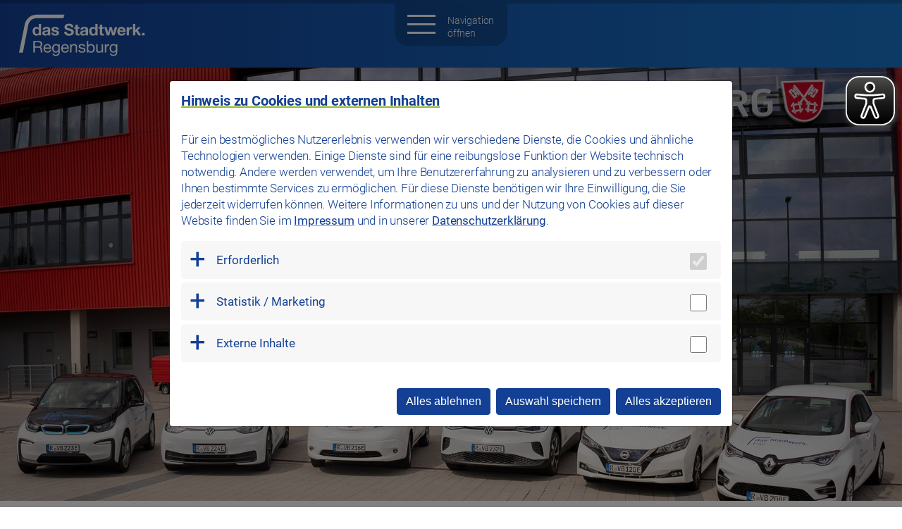

--- FILE ---
content_type: text/html; charset=utf-8
request_url: https://www.das-stadtwerk-regensburg.de/jahnstadion-regensburg
body_size: 11039
content:
<!DOCTYPE html>
<html lang="de">
<head>

<meta charset="utf-8">
<!-- 
	This website is powered by TYPO3 - inspiring people to share!
	TYPO3 is a free open source Content Management Framework initially created by Kasper Skaarhoj and licensed under GNU/GPL.
	TYPO3 is copyright 1998-2026 of Kasper Skaarhoj. Extensions are copyright of their respective owners.
	Information and contribution at https://typo3.org/
-->


<link rel="icon" href="/fileadmin/templatefiles/browsericons/favicon.ico" type="image/vnd.microsoft.icon">

<meta name="generator" content="TYPO3 CMS">
<meta name="robots" content="index,follow">
<meta name="viewport" content="width=device-width, initial-scale=1.0">
<meta name="description" content="das Stadtwerk.Regensburg bietet den Menschen in Regensburg und der Region attraktive Angebote in Sachen Mobilität und Freizeitaktivitäten. Unsere Mission: Infrastruktur mit Mehrwert.">
<meta name="keywords" content="Stadtwerk, Regensburg, Verkehr, Bäder, Westbad, Hafenbetriebe, Parkhäuser, Fahrzeugpark">
<meta name="author" content="das Stadtwerk Regensburg GmbH">
<meta property="og:type" content="website">
<meta name="twitter:card" content="summary">
<meta name="revisit-after" content="7 days">
<meta name="format-detection" content="telephone=no">
<meta name="facebook-domain-verification" content="oqpc3c3u4mf0bm1104d1lirjs7mwie">
<meta name="handheldfriendly" content="true">


<link rel="stylesheet" href="/typo3temp/assets/css/b9a6b3c53d8b4d4349f5688f5755abd3.css?1768493544" media="all">
<link rel="stylesheet" href="/fileadmin/templatefiles/templates/cookieman/Resources/Public/Themes/conceptnet-modal/cookieman-theme.css?1750684640" media="all">
<link rel="stylesheet" href="/typo3conf/ext/cn_multicontent/Resources/Public/Css/cn_multicontent.css?1708518346" media="all">
<link rel="stylesheet" href="/fileadmin/templatefiles/templates/gridgallery/justifiedGallery.min.css?1597074276" media="all">
<link rel="stylesheet" href="/typo3conf/ext/freie_parkplaetze/Resources/Public/Css/parkplaetze.css?1768550622" media="all">
<link rel="stylesheet" href="/typo3conf/ext/events2/Resources/Public/Css/AutoComplete.min.css?1733409338" media="all">
<link rel="stylesheet" href="/typo3conf/ext/events2/Resources/Public/Css/Tooltip.css?1733409338" media="all">
<link rel="stylesheet" href="/fileadmin/templatefiles/templates/cn_procurement_platform/Resources/Public/Css/cn_procurement_platform.css?1715943397" media="all">
<link rel="stylesheet" href="/typo3conf/ext/gewinnspieldaten/Resources/Public/Css/gewinnspiel.css?1757423175" media="all">
<link rel="stylesheet" href="/fileadmin/templatefiles/templates/rte_ckeditor/Resources/Public/Css/_old_hh_ckeditor_custom.css?1733915728" media="all">
<link rel="stylesheet" href="/fileadmin/templatefiles/templates/cookieman/Resources/Public/Themes/conceptnet-modal/mediaconsent.css?1747999347" media="all">
<link rel="stylesheet" href="/fileadmin/templatefiles/templates/go_maps_ext/Public/css/gomapsext_mediaconsent.css?1733739697" media="all">
<link rel="stylesheet" href="/fileadmin/templatefiles/templates/counteffekt/countereffekt.css?1731670773" media="all">
<link rel="stylesheet" href="/fileadmin/templatefiles/format/jquery.fancybox.css?1601983083" media="all">
<link rel="stylesheet" href="/fileadmin/templatefiles/format/owl.carousel.min.css?1601983083" media="all">
<link rel="stylesheet" href="/fileadmin/templatefiles/format/owl.theme.default.min.css?1601983083" media="all">
<link rel="stylesheet" href="/fileadmin/templatefiles/format/space.css?1744634551" media="all">
<link rel="stylesheet" href="/fileadmin/templatefiles/format/style.css?1768654566" media="all">
<link rel="stylesheet" href="/fileadmin/templatefiles/format/responsive.css?1768654522" media="all">
<link rel="stylesheet" href="/fileadmin/templatefiles/format/gruen.css?1748248786" media="all">






<link rel="apple-touch-icon" href="/fileadmin/_processed_/e/a/csm_favicon_8b1b41524b.png" sizes="180x180"><link rel="apple-touch-startup-image" href="/fileadmin/_processed_/e/a/csm_favicon_d49bceb511.png" sizes="320x460">    <link rel="icon" href="/fileadmin/templatefiles/browsericons/favicon.svg" sizes="any" type="image/svg+xml">
    <link rel="mask-icon" href="/fileadmin/templatefiles/browsericons/favicon.svg" color="#000000" />
    <link rel="manifest" href="/site.webmanifest">
    <meta name="msapplication-TileColor" content="#000000">
    <meta name="theme-color" content="#FFFFFF"><title>Jahnstadion Regensburg - das Stadtwerk Regensburg GmbH</title>  <script src="/fileadmin/templatefiles/js/jquery-3-7-0_jqueryui-1-13-2.min.js" type="text/javascript"></script><script async src="https://www.das-stadtwerk-regensburg.de/eye_able_folder/www.das-stadtwerk-regensburg.de.js"></script>
<script async src="https://www.das-stadtwerk-regensburg.de/eye_able_folder/public/js/eyeAble.js"></script><script>
  window.dataLayer = window.dataLayer || [];
  function gtag() { dataLayer.push(arguments); }
  gtag('consent', 'default', {
    'ad_user_data': 'denied',
    'ad_personalization': 'denied',
    'ad_storage': 'denied',
    'analytics_storage': 'denied',
  });
  gtag('js', new Date());
  gtag('config', 'GTM-MBMZN6K');
</script>
<link rel="canonical" href="https://www.das-stadtwerk-regensburg.de/jahnstadion-regensburg"/>
</head>
<body class="page49" data-nav="">
<nav id="oben">
    <div class="logo">
        
    
            <div id="c1" class="frame frame-default frame-type-textmedia frame-layout-0">
                <div class="rahmen">
                    <!--  -->
                    
                        



                    
                    

    
        



    


                    

    <div class="ce-textpic ce-left ce-above">
        
            

    
    <div class="ce-gallery" data-ce-columns="1" data-ce-images="1">
        

        
            <div class="ce-row">
                
                    
                        
                                <div class="ce-column">
                                    

        
<figure class="image ">
    
            <a href="/">
                
<picture>
	<source srcset="/fileadmin/Stadtwerk/Logos/logo_das-stadtwerk-regensburg_weiss.svg" media="(min-width: 1200px)">
	<source srcset="/fileadmin/Stadtwerk/Logos/logo_das-stadtwerk-regensburg_weiss.svg, /fileadmin/Stadtwerk/Logos/logo_das-stadtwerk-regensburg_weiss.svg 2x" media="(min-width: 992px)">
	<source srcset="/fileadmin/Stadtwerk/Logos/logo_das-stadtwerk-regensburg_weiss.svg, /fileadmin/Stadtwerk/Logos/logo_das-stadtwerk-regensburg_weiss.svg 2x" media="(min-width: 768px)">
	<source srcset="/fileadmin/Stadtwerk/Logos/logo_das-stadtwerk-regensburg_weiss.svg, /fileadmin/Stadtwerk/Logos/logo_das-stadtwerk-regensburg_weiss.svg 2x" media="(max-width: 767px)">
	<!-- Fallback -->
	<img class="image-embed-item" alt="das Stadtwerk.Regensburg" src="/fileadmin/Stadtwerk/Logos/logo_das-stadtwerk-regensburg_weiss.svg" width="167" height="55" />
</picture>


                
            </a>
        
</figure>


    


                                </div>
                                                 
                    
                
            </div>
        
        
    </div>



        

        
                
            

        
    </div>


                    
                        



                    
                    
                        



                    
                </div>
            </div>
        

  
    </div>
    <div class="mob_button" tabindex="0"><span></span></div>
    <div class="navibereich">
        <ul class="qnavi"><li class="ifsub"><span class="nolink"></span><a href="/presse/news" title="News">News</a><ul class="klappnavi"><li><a href="/presse/news" title="News">News</a></li><li><a href="/presse/ansprechpartner" title="Ansprechpartner">Ansprechpartner</a></li></ul></li><li class="ifsub"><span class="nolink"></span><a href="/kontakt-anfahrt" title="Kontakt / Anfahrt">Kontakt / Anfahrt</a><ul class="klappnavi"><li><a href="/kontakt-anfahrt" title="das Stadtwerk.Regensburg">das Stadtwerk.Regensburg</a></li><li><a href="/kontakt-anfahrt/kommunikation" title="Kommunikation">Kommunikation</a></li><li><a href="/kontakt-anfahrt/mobilitaet" title="Mobilität">Mobilität</a></li><li><a href="/kontakt-anfahrt/baeder" title="Bäder">Bäder</a></li><li><a href="/kontakt-anfahrt/arenen" title="Arenen">Arenen</a></li><li><a href="/kontakt-anfahrt/fahrzeuge-technik" title="Fahrzeuge + Technik">Fahrzeuge + Technik</a></li><li><a href="/kontakt-anfahrt/logistik" title="Logistik">Logistik</a></li><li><a href="/kontakt-anfahrt/fundsachen" title="Fundsachen">Fundsachen</a></li></ul></li><li class="ifsub"><span class="nolink"></span><a href="/nachhaltigkeit" title="Nachhaltigkeit">Nachhaltigkeit</a><ul class="klappnavi"><li><a href="/nachhaltigkeit" title="Übersicht">Übersicht</a></li><li><a href="/nachhaltigkeit/klimaneutralitaet" title="Klimaneutralität">Klimaneutralität</a></li><li><a href="/nachhaltigkeit/gesellschaft" title="Gesellschaft">Gesellschaft</a></li><li><a href="/nachhaltigkeit/mitarbeiter" title="Mitarbeiter">Mitarbeiter</a></li><li><a href="/nachhaltigkeit/governance" title="Governance">Governance</a></li></ul></li><li class="suchlink"><a href="/suche" title="Suche">Suche</a></li></ul>
        <ul class="hnavi"><li class="ifsub" data-id="4"><span class="nolink"></span><a href="/" title="das Stadtwerk.">das Stadtwerk.</a><ul class="klappnavi"><li data-id="37"><a href="/unternehmen" title="Unternehmen">Unternehmen</a></li><li data-id="434"><a href="/geschaeftsbericht" title="Geschäftsbericht">Geschäftsbericht</a></li><li data-id="40"><a href="/sozial-und-sportstiftung" title="das Stadtwerk.Sozial- und Sportstiftung">das Stadtwerk.Sozial- und Sportstiftung</a></li><li data-id="379"><a href="/wir-bauen-fuer-sie" title="Wir bauen für Sie - Immobilienmanagement">Wir bauen für Sie - Immobilienmanagement</a></li><li data-id="458"><a href="/50-jahre" title="50 Jahre dSR">50 Jahre dSR</a></li></ul></li><li class="ifsub" data-id="10"><span class="nolink"></span><a href="/baeder/uebersicht" title="Bäder">Bäder</a><ul class="klappnavi"><li data-id="43"><a href="/baeder/uebersicht" title="Übersicht">Übersicht</a></li><li class="ifsub"><a href="/westbad" title="das Stadtwerk.Westbad">das Stadtwerk.Westbad</a></li><li class="ifsub"><a href="/westbad-sauna" title="das Stadtwerk.Westbad-Sauna">das Stadtwerk.Westbad-Sauna</a></li><li class="ifsub"><a href="/woehrdbad" title="das Stadtwerk.Wöhrdbad">das Stadtwerk.Wöhrdbad</a></li><li class="ifsub"><a href="/hallenbad" title="das Stadtwerk.Hallenbad">das Stadtwerk.Hallenbad</a></li><li class="ifsub"><a href="/sportpark-ost-bad" title="das Stadtwerk.Sportpark Ost / Bad">das Stadtwerk.Sportpark Ost / Bad</a></li><li data-id="352"><a href="/baeder/faq" title="FAQ">FAQ</a></li></ul></li><li class="act ifsub"><span class="nolink"></span><a href="/arenen" title="Arenen">Arenen</a><ul class="klappnavi"><li data-id="11"><a href="/arenen" title="Übersicht">Übersicht</a></li><li class="ifsub"><a href="/donau-arena" title="das Stadtwerk.Donau-Arena">das Stadtwerk.Donau-Arena</a></li><li class="act"><a href="/jahnstadion-regensburg" title="Jahnstadion Regensburg">Jahnstadion Regensburg</a></li><li data-id="430"><a href="/sportpark-ost-leichtathletiktrainingshalle" title="das Stadtwerk.Sportpark Ost / Leichtathletiktrainingshalle">das Stadtwerk.Sportpark Ost / Leichtathletiktrainingshalle</a></li></ul></li><li class="ifsub" data-id="232"><span class="nolink"></span><a href="/mobilitaet" title="Mobilität">Mobilität</a><ul class="klappnavi"><li data-id="12"><a href="/mobilitaet" title="Übersicht">Übersicht</a></li><li data-id="74"><a href="/mobilitaet/elektromobilitaet" title="Elektromobilität">Elektromobilität</a></li><li data-id="51"><a href="/busverkehr" title="Busverkehr">Busverkehr</a></li><li data-id="399"><a href="/busfahrer-werden" title="Busfahrer/in werden">Busfahrer/in werden</a></li><li class="ifsub"><a href="/earl/e-carsharing" title="das Stadtwerk.Earl">das Stadtwerk.Earl</a></li><li data-id="401"><a href="/buswerbung" title="Werbung in den Bussen">Werbung in den Bussen</a></li></ul></li><li class="ifsub" data-id="13"><span class="nolink"></span><a href="/parken" title="Parken">Parken</a><ul class="klappnavi"><li data-id="55"><a href="/parken" title="Übersicht">Übersicht</a></li><li data-id="56"><a href="/parken/parkhaeuser-p-r" title="Parkgaragen / P+R">Parkgaragen / P+R</a></li><li data-id="80"><a href="/parkhaus-petersweg" title="das Stadtwerk.Parkhaus Petersweg">das Stadtwerk.Parkhaus <br>Petersweg</a></li><li data-id="81"><a href="/parkhaus-dachauplatz" title="das Stadtwerk.Parkhaus Dachauplatz">das Stadtwerk.Parkhaus <br>Dachauplatz</a></li><li data-id="82"><a href="/tiefgarage-am-theater" title="das Stadtwerk.Tiefgarage am Theater">das Stadtwerk.Tiefgarage <br>am Theater</a></li><li data-id="83"><a href="/p-r-west" title="das Stadtwerk.P+R West">das Stadtwerk.P+R West</a></li><li data-id="84"><a href="/p-r-jahnstadion-regensburg" title="P+R Jahnstadion Regensburg">P+R Jahnstadion Regensburg</a></li><li data-id="441"><a href="/parkplatz-unterer-woehrd" title="Parkplatz Unterer Wöhrd">Parkplatz Unterer Wöhrd</a></li><li data-id="182"><a href="/parkhaus-techcampus" title="das Stadtwerk.Parkhaus TechCampus">das Stadtwerk.Parkhaus <br>TechCampus</a></li><li data-id="57"><a href="/parkgaragen-card" title="Parkgaragen-Card">Parkgaragen-Card</a></li><li data-id="58"><a href="/dauerparkplatz-mieten" title="Dauerparkplatz mieten">Dauerparkplatz mieten</a></li><li data-id="59"><a href="/freie-parkplaetze" title="Freie Parkplätze">Freie Parkplätze</a></li><li data-id="60"><a href="/werbung-parkgaragen" title="Werbung in den Parkgaragen">Werbung in den Parkgaragen</a></li></ul></li><li class="ifsub" data-id="234"><span class="nolink"></span><a href="/fahrzeuge-technik" title="Fahrzeuge &amp; Technik">Fahrzeuge & Technik</a><ul class="klappnavi"><li data-id="14"><a href="/fahrzeuge-technik" title="Übersicht">Übersicht</a></li><li data-id="61"><a href="/fahrzeuge-technik/werkstaetten" title="Werkstätten">Werkstätten</a></li><li data-id="62"><a href="/fahrzeuge-technik/karosserie-lack" title="Karosserie &amp; Lack">Karosserie & Lack</a></li><li data-id="63"><a href="/fahrzeuge-technik/rettungszubehoer-atemschutz" title="Rettungszubehör &amp; Atemschutz">Rettungszubehör & Atemschutz</a></li><li data-id="64"><a href="/fahrzeuge-technik/kontakt" title="Kontakt">Kontakt</a></li></ul></li><li class="ifsub" data-id="235"><span class="nolink"></span><a href="/logistik" title="Logistik">Logistik</a><ul class="klappnavi"><li data-id="15"><a href="/logistik" title="Übersicht">Übersicht</a></li><li data-id="65"><a href="/logistik/self-storage" title="Self-Storage">Self-Storage</a></li><li data-id="66"><a href="/logistik/personenschifffahrt" title="Personenschifffahrt">Personenschifffahrt</a></li><li data-id="67"><a href="/logistik/freilagerflaechen" title="Betrieb von Freilagerflächen">Betrieb von Freilagerflächen</a></li><li data-id="68"><a href="/logistik/kontakt" title="Kontakt">Kontakt</a></li></ul></li><li data-id="18"><a href="https://karriere.das-stadtwerk-regensburg.de/" target="_blank" rel="noreferrer" title="Jobs &amp; Karriere">Jobs & Karriere</a></li></ul>
    </div>
</nav>
<aside class="slidein">
    
            <div id="c45" class="frame frame-default frame-type-textmedia frame-layout-0">
                <div class="rahmen">
                    <!--  -->
                    
                        



                    
                    

    


                    

    <div class="ce-textpic ce-left ce-intext ce-nowrap">
        
            

    
    <div class="ce-gallery" data-ce-columns="1" data-ce-images="1">
        

        
            <div class="ce-row">
                
                    
                        
                                <div class="ce-column">
                                    

        
<figure class="image ">
    
            
                    
<picture>
	<source srcset="/fileadmin/templatefiles/images/suche.svg" media="(min-width: 1200px)">
	<source srcset="/fileadmin/templatefiles/images/suche.svg, /fileadmin/templatefiles/images/suche.svg 2x" media="(min-width: 992px)">
	<source srcset="/fileadmin/templatefiles/images/suche.svg, /fileadmin/templatefiles/images/suche.svg 2x" media="(min-width: 768px)">
	<source srcset="/fileadmin/templatefiles/images/suche.svg, /fileadmin/templatefiles/images/suche.svg 2x" media="(max-width: 767px)">
	<!-- Fallback -->
	<img class="image-embed-item" alt="Suche" src="/fileadmin/templatefiles/images/suche.svg" width="540" height="539" />
</picture>


                    
                
        
</figure>


    


                                </div>
                                                 
                    
                
            </div>
        
        
    </div>



        

        
                <div class="ce-bodytext">
                    
                    
                    
                        



                    
                    <p><a href="/suche">Wie können wir Ihnen helfen?</a></p>
                </div>
            

        
    </div>


                    
                        



                    
                    
                        



                    
                </div>
            </div>
        

</aside>
<div id="header" class="sub">    
    
    
            <div id="c1531" class="frame frame-zwischenheader frame-type-textmedia frame-layout-0">
                <div class="rahmen">
                    <!--  -->
                    
                        



                    
                    

    
        

    



    


                    

    <div class="ce-textpic ce-left ce-above">
        
            

    
    <div class="ce-gallery" data-ce-columns="1" data-ce-images="1">
        

        
            <div class="ce-row">
                
                    
                        
                                <div class="ce-column">
                                    

        
<figure class="image ">
    
            
                    
<picture>
	<source srcset="/fileadmin/_processed_/2/5/csm_simongehr_earl2021-3_11d42938f5.jpg" media="(min-width: 1200px)">
	<source srcset="/fileadmin/_processed_/2/5/csm_simongehr_earl2021-3_3cd67bccd1.jpg, /fileadmin/_processed_/2/5/csm_simongehr_earl2021-3_cc953ed8ed.jpg 2x" media="(min-width: 992px)">
	<source srcset="/fileadmin/_processed_/2/5/csm_simongehr_earl2021-3_5d7ec68b76.jpg, /fileadmin/_processed_/2/5/csm_simongehr_earl2021-3_2b30b5f1bc.jpg 2x" media="(min-width: 768px)">
	<source srcset="/fileadmin/_processed_/2/5/csm_simongehr_earl2021-3_cdc0031178.jpg, /fileadmin/_processed_/2/5/csm_simongehr_earl2021-3_59fbf92ed8.jpg 2x" media="(max-width: 767px)">
	<!-- Fallback -->
	<img class="image-embed-item" src="/fileadmin/_processed_/2/5/csm_simongehr_earl2021-3_d6d3a66516.jpg" width="1996" height="1123" alt="" />
</picture>


                    
                
        
</figure>


    


                                </div>
                                                 
                    
                
            </div>
        
        
    </div>



        

        
                
            

        
    </div>


                    
                        



                    
                    
                        



                    
                </div>
            </div>
        


    <div class="nachunten"></div>
</div>
<section id="inhaltsbereich" class="unterseite" role="main">
    <!--TYPO3SEARCH_begin-->
        
    
            <div id="c112" class="frame frame-default frame-type-textmedia frame-layout-0">
                <div class="rahmen">
                    <!--  -->
                    
                        



                    
                    

    
        

    
        <header class="ce-headline-center">
            

    
            <h1 class="ce-headline-center zweizeilig">
                Der Tabellenführer unter den Eventlocations:
        



            

            
            
                <span class="unterhl">
                    Das Jahnstadion Regensburg
                </span>
            
        </h1>
    


            



        </header>
    



    


                    

    <div class="ce-textpic ce-left ce-above">
        
            



        

        
                <div class="ce-bodytext">
                    
                    
                    
                    <p class="text-center">Im Jahnstadion Regensburg kocht die Stimmung nicht nur an Spieltagen. Mit seinen modernen, lichtdurchfluteten Räumlichkeiten setzt das Jahnstadion auch als Veranstaltungs- und Tagungszentrum neue Maßstäbe in der Region. Egal, ob Sie ein Event mit 50 oder 500 Personen planen – das Jahnstadion Regensburg bietet flexible Bestuhlungsmöglichkeiten, das passende Mobiliar sowie ein breites Angebot an Veranstaltungstechnik.</p>
<p class="text-center"><a href="https://www.jahnstadion-regensburg.de/" target="_blank" class="more" rel="noreferrer">Zur Website des Jahnstadions Regensburg</a></p>
                </div>
            

        
    </div>


                    
                        



                    
                    
                        



                    
                </div>
            </div>
        


    
            <div id="c1550" class="frame frame-bildslider frame-type-textmedia frame-layout-0 frame-space-before frame-space-before-40">
                <div class="rahmen">
                    <!--  -->
                    
                        



                    
                    

    
        

    



    


                    

    <div class="ce-textpic ce-left ce-above">
        
            

    
    <div class="ce-gallery" data-ce-columns="1" data-ce-images="5">
        

        
            <div class="ce-row">
                
                    
                        
                                <div class="ce-column">
                                    

        
<figure class="image ">
    
            
                    
                            
                            
                                            
                    <a href="/fileadmin/_processed_/4/9/csm_simongehr_jahnstadion-76_5ef06a6b43.jpg"  class="data-fancybox" data-fancybox="group-49" data-caption="Bildergalerie Jahnstadion: Bild 1" title="Bildergalerie Jahnstadion: Bild 1">
                        
<picture>
	<source srcset="/fileadmin/_processed_/4/9/csm_simongehr_jahnstadion-76_5911b42080.jpg" media="(min-width: 1200px)">
	<source srcset="/fileadmin/_processed_/4/9/csm_simongehr_jahnstadion-76_795dde17ee.jpg, /fileadmin/_processed_/4/9/csm_simongehr_jahnstadion-76_ab6b13616c.jpg 2x" media="(min-width: 992px)">
	<source srcset="/fileadmin/_processed_/4/9/csm_simongehr_jahnstadion-76_baf37f4e36.jpg, /fileadmin/_processed_/4/9/csm_simongehr_jahnstadion-76_3a4c32690a.jpg 2x" media="(min-width: 768px)">
	<source srcset="/fileadmin/_processed_/4/9/csm_simongehr_jahnstadion-76_51fa9306d6.jpg, /fileadmin/_processed_/4/9/csm_simongehr_jahnstadion-76_4253c41c72.jpg 2x" media="(max-width: 767px)">
	<!-- Fallback -->
	<img class="image-embed-item" title="Bildergalerie Jahnstadion: Bild 1" src="/fileadmin/_processed_/4/9/csm_simongehr_jahnstadion-76_688e62570a.jpg" width="1996" height="1331" alt="" />
</picture>


                        
                    </a>
                
        
</figure>


    


                                </div>
                                                 
                    
                
            </div>
        
            <div class="ce-row">
                
                    
                        
                                <div class="ce-column">
                                    

        
<figure class="image ">
    
            
                    
                            
                            
                                            
                    <a href="/fileadmin/Stadtwerk/Jahnstadion/simongehr_jahnstadionnacht-3.jpg"  class="data-fancybox" data-fancybox="group-49" data-caption="Bildergalerie Jahnstadion: Bild 2" title="Bildergalerie Jahnstadion: Bild 2">
                        
<picture>
	<source srcset="/fileadmin/Stadtwerk/Jahnstadion/simongehr_jahnstadionnacht-3.jpg" media="(min-width: 1200px)">
	<source srcset="/fileadmin/_processed_/e/c/csm_simongehr_jahnstadionnacht-3_1d1b160018.jpg, /fileadmin/Stadtwerk/Jahnstadion/simongehr_jahnstadionnacht-3.jpg 2x" media="(min-width: 992px)">
	<source srcset="/fileadmin/_processed_/e/c/csm_simongehr_jahnstadionnacht-3_1e308ca074.jpg, /fileadmin/Stadtwerk/Jahnstadion/simongehr_jahnstadionnacht-3.jpg 2x" media="(min-width: 768px)">
	<source srcset="/fileadmin/_processed_/e/c/csm_simongehr_jahnstadionnacht-3_380bb65b3a.jpg, /fileadmin/Stadtwerk/Jahnstadion/simongehr_jahnstadionnacht-3.jpg 2x" media="(max-width: 767px)">
	<!-- Fallback -->
	<img class="image-embed-item" title="Bildergalerie Jahnstadion: Bild 2" src="/fileadmin/Stadtwerk/Jahnstadion/simongehr_jahnstadionnacht-3.jpg" width="1280" height="853" alt="" />
</picture>


                        
                    </a>
                
        
</figure>


    


                                </div>
                                                 
                    
                
            </div>
        
            <div class="ce-row">
                
                    
                        
                                <div class="ce-column">
                                    

        
<figure class="image ">
    
            
                    
                            
                            
                                            
                    <a href="/fileadmin/Stadtwerk/Jahnstadion/simongehr_jahnstadion-101.jpg"  class="data-fancybox" data-fancybox="group-49" data-caption="Bildergalerie Jahnstadion: Bild 3" title="Bildergalerie Jahnstadion: Bild 3">
                        
<picture>
	<source srcset="/fileadmin/_processed_/9/1/csm_simongehr_jahnstadion-101_f859abf704.jpg" media="(min-width: 1200px)">
	<source srcset="/fileadmin/_processed_/9/1/csm_simongehr_jahnstadion-101_2a709ee6e6.jpg, /fileadmin/_processed_/9/1/csm_simongehr_jahnstadion-101_ca35654620.jpg 2x" media="(min-width: 992px)">
	<source srcset="/fileadmin/_processed_/9/1/csm_simongehr_jahnstadion-101_7cd953f898.jpg, /fileadmin/_processed_/9/1/csm_simongehr_jahnstadion-101_aa454d483c.jpg 2x" media="(min-width: 768px)">
	<source srcset="/fileadmin/_processed_/9/1/csm_simongehr_jahnstadion-101_567ef03648.jpg, /fileadmin/Stadtwerk/Jahnstadion/simongehr_jahnstadion-101.jpg 2x" media="(max-width: 767px)">
	<!-- Fallback -->
	<img class="image-embed-item" title="Bildergalerie Jahnstadion: Bild 3" src="/fileadmin/_processed_/9/1/csm_simongehr_jahnstadion-101_2e7c030c64.jpg" width="1277" height="851" alt="" />
</picture>


                        
                    </a>
                
        
</figure>


    


                                </div>
                                                 
                    
                
            </div>
        
            <div class="ce-row">
                
                    
                        
                                <div class="ce-column">
                                    

        
<figure class="image ">
    
            
                    
                            
                            
                                            
                    <a href="/fileadmin/Stadtwerk/Jahnstadion/simongehr_jahnstadion-85.jpg"  class="data-fancybox" data-fancybox="group-49" data-caption="Bildergalerie Jahnstadion: Bild 4" title="Bildergalerie Jahnstadion: Bild 4">
                        
<picture>
	<source srcset="/fileadmin/Stadtwerk/Jahnstadion/simongehr_jahnstadion-85.jpg" media="(min-width: 1200px)">
	<source srcset="/fileadmin/_processed_/4/0/csm_simongehr_jahnstadion-85_f27ef5d706.jpg, /fileadmin/Stadtwerk/Jahnstadion/simongehr_jahnstadion-85.jpg 2x" media="(min-width: 992px)">
	<source srcset="/fileadmin/_processed_/4/0/csm_simongehr_jahnstadion-85_b7b4fd8166.jpg, /fileadmin/Stadtwerk/Jahnstadion/simongehr_jahnstadion-85.jpg 2x" media="(min-width: 768px)">
	<source srcset="/fileadmin/_processed_/4/0/csm_simongehr_jahnstadion-85_15b6633c1d.jpg, /fileadmin/Stadtwerk/Jahnstadion/simongehr_jahnstadion-85.jpg 2x" media="(max-width: 767px)">
	<!-- Fallback -->
	<img class="image-embed-item" title="Bildergalerie Jahnstadion: Bild 4" src="/fileadmin/Stadtwerk/Jahnstadion/simongehr_jahnstadion-85.jpg" width="1280" height="853" alt="" />
</picture>


                        
                    </a>
                
        
</figure>


    


                                </div>
                                                 
                    
                
            </div>
        
            <div class="ce-row">
                
                    
                        
                                <div class="ce-column">
                                    

        
<figure class="image ">
    
            
                    
                            
                            
                                            
                    <a href="/fileadmin/Stadtwerk/Jahnstadion/simongehr_jahnstadionnacht-22.jpg"  class="data-fancybox" data-fancybox="group-49" data-caption="Bildergalerie Jahnstadion: Bild 5" title="Bildergalerie Jahnstadion: Bild 5">
                        
<picture>
	<source srcset="/fileadmin/Stadtwerk/Jahnstadion/simongehr_jahnstadionnacht-22.jpg" media="(min-width: 1200px)">
	<source srcset="/fileadmin/_processed_/5/1/csm_simongehr_jahnstadionnacht-22_55b89c065a.jpg, /fileadmin/Stadtwerk/Jahnstadion/simongehr_jahnstadionnacht-22.jpg 2x" media="(min-width: 992px)">
	<source srcset="/fileadmin/_processed_/5/1/csm_simongehr_jahnstadionnacht-22_9f6a464718.jpg, /fileadmin/Stadtwerk/Jahnstadion/simongehr_jahnstadionnacht-22.jpg 2x" media="(min-width: 768px)">
	<source srcset="/fileadmin/_processed_/5/1/csm_simongehr_jahnstadionnacht-22_d8745b11b5.jpg, /fileadmin/Stadtwerk/Jahnstadion/simongehr_jahnstadionnacht-22.jpg 2x" media="(max-width: 767px)">
	<!-- Fallback -->
	<img class="image-embed-item" title="Bildergalerie Jahnstadion: Bild 5" src="/fileadmin/Stadtwerk/Jahnstadion/simongehr_jahnstadionnacht-22.jpg" width="1280" height="853" alt="" />
</picture>


                        
                    </a>
                
        
</figure>


    


                                </div>
                                                 
                    
                
            </div>
        
        
    </div>



        

        
                
            

        
    </div>


                    
                        



                    
                    
                        



                    
                </div>
            </div>
        


    <!--TYPO3SEARCH_end-->
</section>
<footer id="footer">
    <span class="totop"></span>
    <div class="social">
        
    
            <div id="c38" class="frame frame-default frame-type-textmedia frame-layout-0">
                <div class="rahmen">
                    <!--  -->
                    
                        



                    
                    

    
        



    


                    

    <div class="ce-textpic ce-left ce-below">
        

        
                <div class="ce-bodytext">
                    
                    
                    
                    <p>In Verbindung bleiben</p>
                </div>
            

        
            

    
    <div class="ce-gallery" data-ce-columns="5" data-ce-images="5">
        

        
            <div class="ce-row">
                
                    
                        
                                <div class="ce-column">
                                    

        
<figure class="image ">
    
            
                
<picture>
	<source srcset="/fileadmin/templatefiles/images/r-leben-icon.svg" media="(min-width: 1200px)">
	<source srcset="/fileadmin/templatefiles/images/r-leben-icon.svg, /fileadmin/templatefiles/images/r-leben-icon.svg 2x" media="(min-width: 992px)">
	<source srcset="/fileadmin/templatefiles/images/r-leben-icon.svg, /fileadmin/templatefiles/images/r-leben-icon.svg 2x" media="(min-width: 768px)">
	<source srcset="/fileadmin/templatefiles/images/r-leben-icon.svg, /fileadmin/templatefiles/images/r-leben-icon.svg 2x" media="(max-width: 767px)">
	<!-- Fallback -->
	<img class="image-embed-item" alt="r.leben" src="/fileadmin/templatefiles/images/r-leben-icon.svg" width="70" height="30" />
</picture>


                
            
        
</figure>


    


                                </div>
                                                 
                    
                
                    
                        
                                <div class="ce-column">
                                    

        
<figure class="image ">
    
            <a href="https://www.facebook.com/dasStadtwerkRegensburg/" target="_blank" rel="noreferrer" title="Folgen Sie uns auf Facebook">
                
<picture>
	<source srcset="/fileadmin/templatefiles/images/facebook.svg" media="(min-width: 1200px)">
	<source srcset="/fileadmin/templatefiles/images/facebook.svg, /fileadmin/templatefiles/images/facebook.svg 2x" media="(min-width: 992px)">
	<source srcset="/fileadmin/templatefiles/images/facebook.svg, /fileadmin/templatefiles/images/facebook.svg 2x" media="(min-width: 768px)">
	<source srcset="/fileadmin/templatefiles/images/facebook.svg, /fileadmin/templatefiles/images/facebook.svg 2x" media="(max-width: 767px)">
	<!-- Fallback -->
	<img class="image-embed-item" alt="facebook" src="/fileadmin/templatefiles/images/facebook.svg" width="30" height="30" />
</picture>


                
            </a>
        
</figure>


    


                                </div>
                                                 
                    
                
                    
                        
                                <div class="ce-column">
                                    

        
<figure class="image ">
    
            <a href="https://www.instagram.com/dasstadtwerk.regensburg/?hl=de" target="_blank" rel="noreferrer" title="Folgen Sie uns bei Instagram">
                
<picture>
	<source srcset="/fileadmin/templatefiles/images/instagram.svg" media="(min-width: 1200px)">
	<source srcset="/fileadmin/templatefiles/images/instagram.svg, /fileadmin/templatefiles/images/instagram.svg 2x" media="(min-width: 992px)">
	<source srcset="/fileadmin/templatefiles/images/instagram.svg, /fileadmin/templatefiles/images/instagram.svg 2x" media="(min-width: 768px)">
	<source srcset="/fileadmin/templatefiles/images/instagram.svg, /fileadmin/templatefiles/images/instagram.svg 2x" media="(max-width: 767px)">
	<!-- Fallback -->
	<img class="image-embed-item" alt="instagram" src="/fileadmin/templatefiles/images/instagram.svg" width="30" height="30" />
</picture>


                
            </a>
        
</figure>


    


                                </div>
                                                 
                    
                
                    
                        
                                <div class="ce-column">
                                    

        
<figure class="image ">
    
            <a href="https://www.youtube.com/channel/UCBbuK2RN9fJ3CkjV6pQUAlQ/videos" target="_blank" rel="noreferrer" title="Zu unserem YouTube-Kanal">
                
<picture>
	<source srcset="/fileadmin/templatefiles/images/youtube.svg" media="(min-width: 1200px)">
	<source srcset="/fileadmin/templatefiles/images/youtube.svg, /fileadmin/templatefiles/images/youtube.svg 2x" media="(min-width: 992px)">
	<source srcset="/fileadmin/templatefiles/images/youtube.svg, /fileadmin/templatefiles/images/youtube.svg 2x" media="(min-width: 768px)">
	<source srcset="/fileadmin/templatefiles/images/youtube.svg, /fileadmin/templatefiles/images/youtube.svg 2x" media="(max-width: 767px)">
	<!-- Fallback -->
	<img class="image-embed-item" alt="youtube" src="/fileadmin/templatefiles/images/youtube.svg" width="42" height="30" />
</picture>


                
            </a>
        
</figure>


    


                                </div>
                                                 
                    
                
                    
                        
                                <div class="ce-column">
                                    

        
<figure class="image ">
    
            <a href="https://www.tiktok.com/@stadtwerk.regensburg" target="_blank" rel="noreferrer" title="Folgen Sie uns bei tiktok">
                
<picture>
	<source srcset="/fileadmin/Stadtwerk/Startseite/tiktok.svg" media="(min-width: 1200px)">
	<source srcset="/fileadmin/Stadtwerk/Startseite/tiktok.svg, /fileadmin/Stadtwerk/Startseite/tiktok.svg 2x" media="(min-width: 992px)">
	<source srcset="/fileadmin/Stadtwerk/Startseite/tiktok.svg, /fileadmin/Stadtwerk/Startseite/tiktok.svg 2x" media="(min-width: 768px)">
	<source srcset="/fileadmin/Stadtwerk/Startseite/tiktok.svg, /fileadmin/Stadtwerk/Startseite/tiktok.svg 2x" media="(max-width: 767px)">
	<!-- Fallback -->
	<img class="image-embed-item" alt="tiktok" src="/fileadmin/Stadtwerk/Startseite/tiktok.svg" width="30" height="30" />
</picture>


                
            </a>
        
</figure>


    


                                </div>
                                                 
                    
                
            </div>
        
        
    </div>



        
    </div>


                    
                        



                    
                    
                        



                    
                </div>
            </div>
        


    </div>
    <div class="footerinhalt">
        <div class="footernavi">
            
    
            <div id="c5" class="frame frame-default frame-type-menu_sitemap_pages frame-layout-0">
                <div class="rahmen">
                    <!--  -->
                    
                        



                    
                    
                       



                    
                    

    
     
        <ul>
            
                <li>
                    <a href="/sitemap"   title="Sitemap">
                        
                                <span>Sitemap</span>
                            
                    </a>
                    
    

                </li>
            
                <li>
                    <a href="/datenschutz"   title="Datenschutz">
                        
                                <span>Datenschutz</span>
                            
                    </a>
                    
    

                </li>
            
                <li>
                    <a href="/datenschutz-soziale-medien"   title="Datenschutz Soziale Medien">
                        
                                <span>Datenschutz <br>Soziale Medien</span>
                            
                    </a>
                    
    

                </li>
            
                <li>
                    <a href="/informationspflichten"   title="Informationspflichten nach Art. 13 DSGVO">
                        
                                <span>Informationspflichten nach Art. 13 DSGVO</span>
                            
                    </a>
                    
    

                </li>
            
                <li>
                    <a href="/information-zur-barrierefreiheit"   title="Information zur Barrierefreiheit">
                        
                                <span>Information zur <br>Barrierefreiheit</span>
                            
                    </a>
                    
    

                </li>
            
                <li>
                    <a href="/energie-und-umweltmanagement"   title="Energie- und Umweltmanagement">
                        
                                <span>Energie- und Umweltmanagement</span>
                            
                    </a>
                    
    

                </li>
            
                <li>
                    <a href="/teilnahmebedingungen-gewinnspiel"   title="Teilnahmebedingungen Gewinnspiel">
                        
                                <span>Teilnahmebedingungen Gewinnspiel</span>
                            
                    </a>
                    
    

                </li>
            
                <li>
                    <a href="/rechtliche-hinweise"   title="Rechtliche Hinweise">
                        
                                <span>Rechtliche <br>Hinweise</span>
                            
                    </a>
                    
    

                </li>
            
                <li>
                    <a href="/ausschreibungen"   title="Ausschreibungen">
                        
                                <span>Ausschreibungen</span>
                            
                    </a>
                    
    

                </li>
            
                <li>
                    <a href="https://das-stadtwerk-rewag-regensburg-netz.iwhistle.de/" target="_blank"   title="Hinweisgebersystem">
                        
                                <span>Hinweisgebersystem</span>
                            
                    </a>
                    
    

                </li>
            
                <li>
                    <a href="/impressum"   title="Impressum">
                        
                                <span>Impressum</span>
                            
                    </a>
                    
    

                </li>
            
        </ul>
    



                    
                        



                    
                    
                        



                    
                </div>
            </div>
        


        </div>        
        <div class="footerlogo">
            
    
            <div id="c5326" class="frame frame-default frame-type-textmedia frame-layout-0">
                <div class="rahmen">
                    <!--  -->
                    
                        



                    
                    

    
        



    


                    

    <div class="ce-textpic ce-left ce-above">
        
            

    
    <div class="ce-gallery" data-ce-columns="1" data-ce-images="1">
        

        
            <div class="ce-row">
                
                    
                        
                                <div class="ce-column">
                                    

        
<figure class="image ">
    
            <a href="/">
                
<picture>
	<source srcset="/fileadmin/Stadtwerk/Logos/logo_das-stadtwerk-regensburg_weiss.svg" media="(min-width: 1200px)">
	<source srcset="/fileadmin/Stadtwerk/Logos/logo_das-stadtwerk-regensburg_weiss.svg, /fileadmin/Stadtwerk/Logos/logo_das-stadtwerk-regensburg_weiss.svg 2x" media="(min-width: 992px)">
	<source srcset="/fileadmin/Stadtwerk/Logos/logo_das-stadtwerk-regensburg_weiss.svg, /fileadmin/Stadtwerk/Logos/logo_das-stadtwerk-regensburg_weiss.svg 2x" media="(min-width: 768px)">
	<source srcset="/fileadmin/Stadtwerk/Logos/logo_das-stadtwerk-regensburg_weiss.svg, /fileadmin/Stadtwerk/Logos/logo_das-stadtwerk-regensburg_weiss.svg 2x" media="(max-width: 767px)">
	<!-- Fallback -->
	<img class="image-embed-item" alt="das Stadtwerk.Regensburg" src="/fileadmin/Stadtwerk/Logos/logo_das-stadtwerk-regensburg_weiss.svg" width="167" height="55" />
</picture>


                
            </a>
        
</figure>


    


                                </div>
                                                 
                    
                
            </div>
        
        
    </div>



        

        
                
            

        
    </div>


                    
                        



                    
                    
                        



                    
                </div>
            </div>
        


        </div>
    </div>
</footer>





<div id="cookieman-modal"
     data-cookieman-showonce="1"
     data-cookieman-settings="{&quot;groups&quot;:{&quot;mandatory&quot;:{&quot;preselected&quot;:true,&quot;disabled&quot;:true,&quot;trackingObjects&quot;:[&quot;CookieConsent&quot;,&quot;fe_typo_user&quot;,&quot;first_open&quot;]},&quot;marketing&quot;:{&quot;trackingObjects&quot;:[&quot;GoogleTagManager&quot;]},&quot;external&quot;:{&quot;trackingObjects&quot;:[&quot;GoogleMaps&quot;,&quot;YouTube&quot;,&quot;Drittanbieter&quot;]}},&quot;trackingObjects&quot;:{&quot;CookieConsent&quot;:{&quot;show&quot;:{&quot;CookieConsent&quot;:{&quot;duration&quot;:&quot;1&quot;,&quot;durationUnit&quot;:&quot;year&quot;,&quot;type&quot;:&quot;cookie_http+html&quot;,&quot;provider&quot;:&quot;Website&quot;}}},&quot;Bing&quot;:{&quot;inject&quot;:&quot;            \u003Cscript data-what=\&quot;Bing\&quot; src=\&quot;\/typo3conf\/ext\/cookieman\/Resources\/Public\/Js\/Injects\/example-inject.js\&quot;\u003E\u003C\/script\u003E&quot;,&quot;show&quot;:{&quot;MUID&quot;:{&quot;duration&quot;:&quot;1&quot;,&quot;durationUnit&quot;:&quot;year&quot;,&quot;type&quot;:&quot;cookie_http+html&quot;,&quot;provider&quot;:&quot;Bing&quot;},&quot;MUIDB&quot;:{&quot;duration&quot;:&quot;1&quot;,&quot;durationUnit&quot;:&quot;year&quot;,&quot;type&quot;:&quot;cookie_http+html&quot;,&quot;provider&quot;:&quot;Bing&quot;}}},&quot;etracker&quot;:{&quot;inject&quot;:&quot;            \u003Cscript\u003E\n                _etracker.enableCookies()\n            \u003C\/script\u003E&quot;,&quot;show&quot;:{&quot;cntcookie&quot;:{&quot;duration&quot;:&quot;4&quot;,&quot;durationUnit&quot;:&quot;years&quot;,&quot;type&quot;:&quot;cookie_http+html&quot;,&quot;provider&quot;:&quot;etracker&quot;},&quot;GS3_v&quot;:{&quot;duration&quot;:&quot;1&quot;,&quot;durationUnit&quot;:&quot;years&quot;,&quot;type&quot;:&quot;cookie_http+html&quot;,&quot;provider&quot;:&quot;etracker&quot;},&quot;_et_coid&quot;:{&quot;duration&quot;:&quot;2&quot;,&quot;durationUnit&quot;:&quot;years&quot;,&quot;type&quot;:&quot;cookie_http+html&quot;,&quot;provider&quot;:&quot;etracker&quot;},&quot;et_oi_v2&quot;:{&quot;duration&quot;:&quot;50&quot;,&quot;durationUnit&quot;:&quot;years&quot;,&quot;type&quot;:&quot;cookie_http+html&quot;,&quot;provider&quot;:&quot;etracker&quot;},&quot;et_oip&quot;:{&quot;duration&quot;:&quot;50&quot;,&quot;durationUnit&quot;:&quot;years&quot;,&quot;type&quot;:&quot;cookie_http+html&quot;,&quot;provider&quot;:&quot;etracker&quot;},&quot;et_allow_cookies&quot;:{&quot;duration&quot;:&quot;16&quot;,&quot;durationUnit&quot;:&quot;months&quot;,&quot;type&quot;:&quot;cookie_http+html&quot;,&quot;provider&quot;:&quot;etracker&quot;},&quot;isSdEnabled&quot;:{&quot;duration&quot;:&quot;1&quot;,&quot;durationUnit&quot;:&quot;day&quot;,&quot;type&quot;:&quot;cookie_http+html&quot;,&quot;provider&quot;:&quot;etracker&quot;},&quot;BT_ctst&quot;:{&quot;duration&quot;:&quot;&quot;,&quot;durationUnit&quot;:&quot;session&quot;,&quot;type&quot;:&quot;cookie_http+html&quot;,&quot;provider&quot;:&quot;etracker&quot;},&quot;BT_sdc&quot;:{&quot;duration&quot;:&quot;&quot;,&quot;durationUnit&quot;:&quot;session&quot;,&quot;type&quot;:&quot;cookie_http+html&quot;,&quot;provider&quot;:&quot;etracker&quot;},&quot;BT_pdc&quot;:{&quot;duration&quot;:&quot;1&quot;,&quot;durationUnit&quot;:&quot;year&quot;,&quot;type&quot;:&quot;cookie_http+html&quot;,&quot;provider&quot;:&quot;etracker&quot;},&quot;BT_ecl&quot;:{&quot;duration&quot;:&quot;30&quot;,&quot;durationUnit&quot;:&quot;days&quot;,&quot;type&quot;:&quot;cookie_http+html&quot;,&quot;provider&quot;:&quot;etracker&quot;},&quot;et_scroll_depth&quot;:{&quot;duration&quot;:&quot;&quot;,&quot;durationUnit&quot;:&quot;&quot;,&quot;type&quot;:&quot;localstorage&quot;,&quot;provider&quot;:&quot;etracker&quot;},&quot;targetingAPISession&quot;:{&quot;duration&quot;:&quot;&quot;,&quot;durationUnit&quot;:&quot;&quot;,&quot;type&quot;:&quot;localstorage&quot;,&quot;provider&quot;:&quot;etracker&quot;},&quot;_et_coid--localstorage&quot;:{&quot;duration&quot;:&quot;&quot;,&quot;durationUnit&quot;:&quot;&quot;,&quot;type&quot;:&quot;localstorage&quot;,&quot;provider&quot;:&quot;etracker&quot;},&quot;et_oi_v2--localstorage&quot;:{&quot;duration&quot;:&quot;&quot;,&quot;durationUnit&quot;:&quot;&quot;,&quot;type&quot;:&quot;localstorage&quot;,&quot;provider&quot;:&quot;etracker&quot;},&quot;et_oip--localstorage&quot;:{&quot;duration&quot;:&quot;&quot;,&quot;durationUnit&quot;:&quot;&quot;,&quot;type&quot;:&quot;localstorage&quot;,&quot;provider&quot;:&quot;etracker&quot;}}},&quot;FacebookPixel&quot;:{&quot;inject&quot;:&quot;            \u003Cscript data-what=\&quot;FacebookPixel\&quot; src=\&quot;\/typo3conf\/ext\/cookieman\/Resources\/Public\/Js\/Injects\/example-inject.js\&quot;\u003E\u003C\/script\u003E&quot;,&quot;show&quot;:{&quot;_fbp&quot;:{&quot;duration&quot;:&quot;28&quot;,&quot;durationUnit&quot;:&quot;days&quot;,&quot;type&quot;:&quot;cookie_http+html&quot;,&quot;provider&quot;:&quot;facebook&quot;},&quot;facebookPixel&quot;:{&quot;duration&quot;:&quot;&quot;,&quot;durationUnit&quot;:&quot;none&quot;,&quot;type&quot;:&quot;pixel&quot;,&quot;provider&quot;:&quot;facebook&quot;}}},&quot;fe_typo_user&quot;:{&quot;show&quot;:{&quot;fe_typo_user&quot;:{&quot;duration&quot;:&quot;1&quot;,&quot;durationUnit&quot;:&quot;session&quot;,&quot;type&quot;:&quot;cookie_http&quot;,&quot;provider&quot;:&quot;Website&quot;}}},&quot;GoogleAnalytics&quot;:{&quot;inject&quot;:&quot;            \u003Cscript data-what=\&quot;GoogleAnalytics\&quot; src=\&quot;\/typo3conf\/ext\/cookieman\/Resources\/Public\/Js\/Injects\/example-inject.js\&quot;\u003E\u003C\/script\u003E&quot;,&quot;show&quot;:{&quot;_ga&quot;:{&quot;duration&quot;:&quot;2&quot;,&quot;durationUnit&quot;:&quot;years&quot;,&quot;type&quot;:&quot;cookie_http+html&quot;,&quot;provider&quot;:&quot;Google&quot;},&quot;_gat&quot;:{&quot;duration&quot;:&quot;1&quot;,&quot;durationUnit&quot;:&quot;day&quot;,&quot;type&quot;:&quot;cookie_http+html&quot;,&quot;provider&quot;:&quot;Google&quot;,&quot;htmlCookieRemovalPattern&quot;:&quot;^_gat(?:_UA\\-\\d+\\-\\d+)?$&quot;},&quot;_gid&quot;:{&quot;duration&quot;:&quot;1&quot;,&quot;durationUnit&quot;:&quot;day&quot;,&quot;type&quot;:&quot;cookie_http+html&quot;,&quot;provider&quot;:&quot;Google&quot;},&quot;_ga_--container-id--&quot;:{&quot;duration&quot;:&quot;2&quot;,&quot;durationUnit&quot;:&quot;years&quot;,&quot;type&quot;:&quot;cookie_http+html&quot;,&quot;provider&quot;:&quot;Google&quot;,&quot;htmlCookieRemovalPattern&quot;:&quot;^_ga_GTM\\-\\d+$&quot;},&quot;_gac_--property-id--&quot;:{&quot;duration&quot;:&quot;3&quot;,&quot;durationUnit&quot;:&quot;months&quot;,&quot;type&quot;:&quot;cookie_http+html&quot;,&quot;provider&quot;:&quot;Google&quot;,&quot;htmlCookieRemovalPattern&quot;:&quot;^_gac_UA\\-\\d+\\-\\d+$&quot;}}},&quot;GoogleMaps&quot;:{&quot;show&quot;:{&quot;GoogleMaps&quot;:{&quot;duration&quot;:&quot;&quot;,&quot;durationUnit&quot;:&quot;none&quot;,&quot;type&quot;:&quot;connection&quot;,&quot;provider&quot;:&quot;Google&quot;}}},&quot;GoogleTagManager&quot;:{&quot;inject&quot;:&quot;\u003C!-- Google Tag Manager --\u003E\n            \u003Cscript\u003E\n    localStorage.setItem(\&quot;consentGranted\&quot;, \&quot;true\&quot;);\n    function gtag() { dataLayer.push(arguments); }\n    \n    gtag(&#039;consent&#039;, &#039;update&#039;, {\n      ad_user_data: &#039;granted&#039;,\n      ad_personalization: &#039;granted&#039;,\n      ad_storage: &#039;granted&#039;,\n      analytics_storage: &#039;granted&#039;\n    });\n        \n(function(w,d,s,l,i){w[l]=w[l]||[];w[l].push({&#039;gtm.start&#039;:\nnew Date().getTime(),event:&#039;gtm.js&#039;});var f=d.getElementsByTagName(s)[0],\nj=d.createElement(s),dl=l!=&#039;dataLayer&#039;?&#039;&amp;l=&#039;+l:&#039;&#039;;j.async=true;j.src=\n&#039;https:\/\/www.googletagmanager.com\/gtm.js?id=&#039;+i+dl;f.parentNode.insertBefore(j,f);\n})(window,document,&#039;script&#039;,&#039;dataLayer&#039;,&#039;GTM-MBMZN6K&#039;);\u003C\/script\u003E\n\u003C!-- End Google Tag Manager --\u003E     \n\u003Cnoscript\u003E\u003Ciframe src=\&quot;https:\/\/www.googletagmanager.com\/ns.html?id=GTM-MBMZN6K\&quot; height=\&quot;0\&quot; width=\&quot;0\&quot; style=\&quot;display:none;visibility:hidden\&quot;\u003E\u003C\/iframe\u003E\u003C\/noscript\u003E&quot;,&quot;show&quot;:{&quot;_gcl_au&quot;:{&quot;duration&quot;:&quot;3&quot;,&quot;durationUnit&quot;:&quot;months&quot;,&quot;type&quot;:&quot;cookie_http+html&quot;,&quot;provider&quot;:&quot;Google&quot;},&quot;AMP_TOKEN&quot;:{&quot;duration&quot;:&quot;1&quot;,&quot;durationUnit&quot;:&quot;year&quot;,&quot;type&quot;:&quot;cookie_http+html&quot;,&quot;provider&quot;:&quot;Google&quot;},&quot;_dc_gtm_--property-id--&quot;:{&quot;duration&quot;:&quot;2&quot;,&quot;durationUnit&quot;:&quot;years&quot;,&quot;type&quot;:&quot;cookie_http+html&quot;,&quot;provider&quot;:&quot;Google&quot;,&quot;htmlCookieRemovalPattern&quot;:&quot;^_dc_gtm_UA\\-\\d+\\-\\d+$&quot;}}},&quot;Matomo&quot;:{&quot;inject&quot;:&quot;            \u003Cscript data-what=\&quot;Matomo\&quot; src=\&quot;\/typo3conf\/ext\/cookieman\/Resources\/Public\/Js\/Injects\/example-inject.js\&quot;\u003E\u003C\/script\u003E&quot;,&quot;show&quot;:{&quot;_pk_id&quot;:{&quot;duration&quot;:&quot;13&quot;,&quot;durationUnit&quot;:&quot;months&quot;,&quot;type&quot;:&quot;cookie_http+html&quot;,&quot;provider&quot;:&quot;Matomo&quot;,&quot;htmlCookieRemovalPattern&quot;:&quot;^_pk_id\\.\\d+\\.[a-fA-F0-9]+$&quot;},&quot;_pk_ref&quot;:{&quot;duration&quot;:&quot;6&quot;,&quot;durationUnit&quot;:&quot;months&quot;,&quot;type&quot;:&quot;cookie_http+html&quot;,&quot;provider&quot;:&quot;Matomo&quot;,&quot;htmlCookieRemovalPattern&quot;:&quot;^_pk_ref\\.\\d+\\.[a-fA-F0-9]+$&quot;},&quot;_pk_ses&quot;:{&quot;duration&quot;:&quot;30&quot;,&quot;durationUnit&quot;:&quot;minutes&quot;,&quot;type&quot;:&quot;cookie_http+html&quot;,&quot;provider&quot;:&quot;Matomo&quot;,&quot;htmlCookieRemovalPattern&quot;:&quot;^_pk_ses\\.\\d+\\.[a-fA-F0-9]+$&quot;},&quot;_pk_cvar&quot;:{&quot;duration&quot;:&quot;30&quot;,&quot;durationUnit&quot;:&quot;minutes&quot;,&quot;type&quot;:&quot;cookie_http+html&quot;,&quot;provider&quot;:&quot;Matomo&quot;,&quot;htmlCookieRemovalPattern&quot;:&quot;^_pk_cvar\\.\\d+\\.[a-fA-F0-9]+$&quot;},&quot;_pk_hsr&quot;:{&quot;duration&quot;:&quot;30&quot;,&quot;durationUnit&quot;:&quot;minutes&quot;,&quot;type&quot;:&quot;cookie_http+html&quot;,&quot;provider&quot;:&quot;Matomo&quot;,&quot;htmlCookieRemovalPattern&quot;:&quot;^_pk_hsr\\.\\d+\\.[a-fA-F0-9]+$&quot;}}},&quot;MicrosoftForms&quot;:{&quot;inject&quot;:&quot;            \u003Cscript data-what=\&quot;MicrosoftForms\&quot; src=\&quot;\/typo3conf\/ext\/cookieman\/Resources\/Public\/Js\/Injects\/example-inject.js\&quot;\u003E\u003C\/script\u003E&quot;,&quot;show&quot;:{&quot;__RequestVerificationToken&quot;:{&quot;duration&quot;:&quot;&quot;,&quot;durationUnit&quot;:&quot;session&quot;,&quot;type&quot;:&quot;cookie_http&quot;,&quot;provider&quot;:&quot;Microsoft&quot;},&quot;AADNonce.forms&quot;:{&quot;duration&quot;:&quot;&quot;,&quot;durationUnit&quot;:&quot;session&quot;,&quot;type&quot;:&quot;cookie_http&quot;,&quot;provider&quot;:&quot;Microsoft&quot;},&quot;DcLcid&quot;:{&quot;duration&quot;:&quot;3&quot;,&quot;durationUnit&quot;:&quot;months&quot;,&quot;type&quot;:&quot;cookie_http&quot;,&quot;provider&quot;:&quot;Microsoft&quot;},&quot;MSFPC&quot;:{&quot;duration&quot;:&quot;1&quot;,&quot;durationUnit&quot;:&quot;year&quot;,&quot;type&quot;:&quot;cookie_http+html&quot;,&quot;provider&quot;:&quot;Microsoft&quot;},&quot;MUID&quot;:{&quot;duration&quot;:&quot;1&quot;,&quot;durationUnit&quot;:&quot;year&quot;,&quot;type&quot;:&quot;cookie_http+html&quot;,&quot;provider&quot;:&quot;Microsoft&quot;}}},&quot;MicrosoftStream&quot;:{&quot;inject&quot;:&quot;            \u003Cscript data-what=\&quot;MicrosoftStrean\&quot; src=\&quot;\/typo3conf\/ext\/cookieman\/Resources\/Public\/Js\/Injects\/example-inject.js\&quot;\u003E\u003C\/script\u003E&quot;,&quot;show&quot;:{&quot;MicrosoftStream&quot;:{&quot;duration&quot;:&quot;&quot;,&quot;durationUnit&quot;:&quot;none&quot;,&quot;type&quot;:&quot;connection&quot;,&quot;provider&quot;:&quot;MicrosoftStream&quot;},&quot;Signature_Api&quot;:{&quot;duration&quot;:&quot;&quot;,&quot;durationUnit&quot;:&quot;session&quot;,&quot;type&quot;:&quot;cookie_http&quot;,&quot;provider&quot;:&quot;MicrosoftStream&quot;},&quot;Authorization_Api&quot;:{&quot;duration&quot;:&quot;&quot;,&quot;durationUnit&quot;:&quot;session&quot;,&quot;type&quot;:&quot;cookie_http&quot;,&quot;provider&quot;:&quot;MicrosoftStream&quot;},&quot;RedirectToThinEmbed&quot;:{&quot;duration&quot;:&quot;&quot;,&quot;durationUnit&quot;:&quot;session&quot;,&quot;type&quot;:&quot;cookie_http&quot;,&quot;provider&quot;:&quot;MicrosoftStream&quot;},&quot;UserSession_Api&quot;:{&quot;duration&quot;:&quot;&quot;,&quot;durationUnit&quot;:&quot;session&quot;,&quot;type&quot;:&quot;cookie_http&quot;,&quot;provider&quot;:&quot;MicrosoftStream&quot;},&quot;wfeSessionId&quot;:{&quot;duration&quot;:&quot;&quot;,&quot;durationUnit&quot;:&quot;session&quot;,&quot;type&quot;:&quot;cookie_http&quot;,&quot;provider&quot;:&quot;MicrosoftStream&quot;}}},&quot;Slideshare&quot;:{&quot;inject&quot;:&quot;            \u003Cscript data-what=\&quot;Slideshare\&quot; src=\&quot;\/typo3conf\/ext\/cookieman\/Resources\/Public\/Js\/Injects\/example-inject.js\&quot;\u003E\u003C\/script\u003E&quot;,&quot;show&quot;:{&quot;UID&quot;:{&quot;duration&quot;:&quot;2&quot;,&quot;durationUnit&quot;:&quot;years&quot;,&quot;type&quot;:&quot;cookie_http+html&quot;,&quot;provider&quot;:&quot;Slideshare&quot;},&quot;UIDR&quot;:{&quot;duration&quot;:&quot;2&quot;,&quot;durationUnit&quot;:&quot;years&quot;,&quot;type&quot;:&quot;cookie_http+html&quot;,&quot;provider&quot;:&quot;Slideshare&quot;},&quot;bcookie&quot;:{&quot;duration&quot;:&quot;2&quot;,&quot;durationUnit&quot;:&quot;years&quot;,&quot;type&quot;:&quot;cookie_http+html&quot;,&quot;provider&quot;:&quot;Slideshare&quot;},&quot;lang&quot;:{&quot;duration&quot;:&quot;&quot;,&quot;durationUnit&quot;:&quot;session&quot;,&quot;type&quot;:&quot;cookie_http+html&quot;,&quot;provider&quot;:&quot;Slideshare&quot;}}},&quot;Vimeo&quot;:{&quot;show&quot;:{&quot;__cf_bm&quot;:{&quot;duration&quot;:&quot;1&quot;,&quot;durationUnit&quot;:&quot;year&quot;,&quot;type&quot;:&quot;cookie_http&quot;,&quot;provider&quot;:&quot;Vimeo&quot;},&quot;OptanonAlertBoxClosed&quot;:{&quot;duration&quot;:&quot;1&quot;,&quot;durationUnit&quot;:&quot;year&quot;,&quot;type&quot;:&quot;cookie_http+html&quot;,&quot;provider&quot;:&quot;Vimeo&quot;},&quot;OptanonConsent&quot;:{&quot;duration&quot;:&quot;1&quot;,&quot;durationUnit&quot;:&quot;year&quot;,&quot;type&quot;:&quot;cookie_http+html&quot;,&quot;provider&quot;:&quot;Vimeo&quot;},&quot;player&quot;:{&quot;duration&quot;:&quot;1&quot;,&quot;durationUnit&quot;:&quot;year&quot;,&quot;type&quot;:&quot;cookie_http+html&quot;,&quot;provider&quot;:&quot;Vimeo&quot;},&quot;vuid&quot;:{&quot;duration&quot;:&quot;2&quot;,&quot;durationUnit&quot;:&quot;years&quot;,&quot;type&quot;:&quot;cookie_http+html&quot;,&quot;provider&quot;:&quot;Vimeo&quot;},&quot;_abexps&quot;:{&quot;duration&quot;:&quot;1&quot;,&quot;durationUnit&quot;:&quot;year&quot;,&quot;type&quot;:&quot;cookie_http+html&quot;,&quot;provider&quot;:&quot;Vimeo&quot;},&quot;continuous_play_v3&quot;:{&quot;duration&quot;:&quot;2&quot;,&quot;durationUnit&quot;:&quot;years&quot;,&quot;type&quot;:&quot;cookie_http+html&quot;,&quot;provider&quot;:&quot;Vimeo&quot;}}},&quot;YouTube&quot;:{&quot;show&quot;:{&quot;YouTube&quot;:{&quot;duration&quot;:&quot;&quot;,&quot;durationUnit&quot;:&quot;none&quot;,&quot;type&quot;:&quot;connection&quot;,&quot;provider&quot;:&quot;YouTube&quot;}}},&quot;Drittanbieter&quot;:{&quot;show&quot;:{&quot;Drittanbieter&quot;:{&quot;duration&quot;:&quot;&quot;,&quot;durationUnit&quot;:&quot;none&quot;,&quot;type&quot;:&quot;connection&quot;,&quot;provider&quot;:&quot;verschiedene&quot;}}},&quot;first_open&quot;:{&quot;show&quot;:{&quot;first_open&quot;:{&quot;duration&quot;:&quot;&quot;,&quot;durationUnit&quot;:&quot;session&quot;,&quot;type&quot;:&quot;cookie_http+html&quot;,&quot;provider&quot;:&quot;Website&quot;}}}}}"
     class="modal fade" tabindex="-1" role="dialog" aria-label="Cookie Management"
><div class="modal-dialog modal-lg modal-dialog-centered" role="document"><div class="modal-content"><strong class="modal-header" id="cookieman-modal-title">
				Hinweis zu Cookies und externen Inhalten
			</strong><div class="modal-body"><p>Für ein bestmögliches Nutzererlebnis verwenden wir verschiedene Dienste, die Cookies und ähnliche Technologien verwenden. Einige Dienste sind für eine reibungslose Funktion der Website technisch notwendig. Andere werden verwendet, um Ihre Benutzererfahrung zu analysieren und zu verbessern oder Ihnen bestimmte Services zu ermöglichen. Für diese Dienste benötigen wir Ihre Einwilligung, die Sie jederzeit widerrufen können. Weitere Informationen zu uns und der Nutzung von Cookies auf dieser Website finden Sie im <a href="/impressum"
    >Impressum</a> und in unserer <a href="/datenschutz"
    >Datenschutzerklärung</a>.
				</p><div class="clearfix"></div><div class="collapse show" id="cookieman-settings"><form data-cookieman-form class="mt-3" data-cookieman-dnt-enabled="Sie haben bereits über die &lt;a target=&quot;_blank&quot; rel=&quot;noopener&quot; href=&quot;https://de.wikipedia.org/wiki/Do_Not_Track_(Software)&quot;&gt;Do-Not-Track-Funktion Ihres Browsers&lt;/a&gt; der Erstellung von Nutzungsprofilen widersprochen. Dies akzeptieren wir. Sie können diese Funktion über die Einstellungen Ihres Browsers anpassen."><div id="cookieman-acco"><div class="card"><div class="card-header" id="cookieman-acco-h-mandatory"><button type="button" class="collapsed" data-toggle="collapse" data-target="#cookieman-acco-mandatory" aria-expanded="false" aria-controls="cookieman-acco-mandatory">
											Erforderlich
										</button><label class="form-check-input-label" for="mandatory">mandatory</label><input class="float-right mr-5 mt-1" type="checkbox" name="mandatory" id="mandatory" checked="checked" disabled="disabled"></div><div id="cookieman-acco-mandatory" class="collapse card-body"
										 aria-labelledby="cookieman-acco-h-mandatory"
										 data-parent="#cookieman-acco"><p></p><div class="table-responsive"><table class="table table-hover table-sm"><thead><tr><th>Name</th><th>Zweck</th><th>Ablauf</th><th>Typ</th><th>Anbieter</th></tr></thead><tbody><tr><td>
                CookieConsent
            </td><td>
                Speichert Ihre Einwilligung zur Verwendung von Cookies.
            </td><td>
                1
                Jahr
            </td><td>
                HTML
            </td><td>
                
                    Website
                
            </td></tr><tr><td>
                fe_typo_user
            </td><td>
                Ordnet Ihren Browser einer Session auf dem Server zu. Dies beeinflusst nur die Inhalte, die Sie sehen und wird von uns nicht ausgewertet oder weiterverarbeitet.
            </td><td>
                1
                Session
            </td><td>
                HTTP
            </td><td>
                
                    Website
                
            </td></tr><tr><td>
                first_open
            </td><td>
                Erkennt ob dies der erste Aufruf der Website ist und speichert diese Information für die Dauer der Session.
            </td><td>
                
                Session
            </td><td>
                HTML
            </td><td>
                
                    Website
                
            </td></tr></tbody></table></div></div></div><div class="card"><div class="card-header" id="cookieman-acco-h-marketing"><button type="button" class="collapsed" data-toggle="collapse" data-target="#cookieman-acco-marketing" aria-expanded="false" aria-controls="cookieman-acco-marketing">
											Statistik / Marketing
										</button><label class="form-check-input-label" for="marketing">marketing</label><input class="float-right mr-5 mt-1" type="checkbox" name="marketing" id="marketing"  ></div><div id="cookieman-acco-marketing" class="collapse card-body"
										 aria-labelledby="cookieman-acco-h-marketing"
										 data-parent="#cookieman-acco"><p>
											Wir verwenden Statistik-Cookies, die dazu dienen, Informationen über das Benutzerverhalten auf dieser Website zu gewinnen und unsere Website auf Basis dieser Informationen stetig zu verbessern.
										</p><div class="table-responsive"><table class="table table-hover table-sm"><thead><tr><th>Name</th><th>Zweck</th><th>Ablauf</th><th>Typ</th><th>Anbieter</th></tr></thead><tbody><tr><td>
                _gcl_au
            </td><td>
                Wird von Google AdSense zum Experimentieren mit Werbungseffizienz auf Webseiten verwendet.
            </td><td>
                3
                Monate
            </td><td>
                HTML
            </td><td>
                
                    Google
                
            </td></tr><tr><td>
                AMP_TOKEN
            </td><td>
                Enthält ein Token, das verwendet werden kann, um eine Client-ID vom AMP-Client-ID-Service abzurufen. Andere mögliche Werte zeigen Opt-out, Anfrage im Gange oder einen Fehler beim Abrufen einer Client-ID vom AMP Client ID Service an.
            </td><td>
                1
                Jahr
            </td><td>
                HTML
            </td><td>
                
                    Google
                
            </td></tr><tr><td>
                _dc_gtm_--property-id--
            </td><td>
                Wird von DoubleClick (Google Tag Manager) verwendet, um die Besucher nach Alter, Geschlecht oder Interessen zu identifizieren.
            </td><td>
                2
                Jahre
            </td><td>
                HTML
            </td><td>
                
                    Google
                
            </td></tr></tbody></table></div></div></div><div class="card"><div class="card-header" id="cookieman-acco-h-external"><button type="button" class="collapsed" data-toggle="collapse" data-target="#cookieman-acco-external" aria-expanded="false" aria-controls="cookieman-acco-external">
											Externe Inhalte
										</button><label class="form-check-input-label" for="external">external</label><input class="float-right mr-5 mt-1" type="checkbox" name="external" id="external"  ></div><div id="cookieman-acco-external" class="collapse card-body"
										 aria-labelledby="cookieman-acco-h-external"
										 data-parent="#cookieman-acco"><p>
											Mit Hilfe dieser Cookies bemühen wir uns, unser Angebot für unsere Nutzer durch die Bereitstellung von Videoinhalten oder anderen nützlichen Inhalten wie Karten zu verbessern.
										</p><div class="table-responsive"><table class="table table-hover table-sm"><thead><tr><th>Name</th><th>Zweck</th><th>Ablauf</th><th>Typ</th><th>Anbieter</th></tr></thead><tbody><tr><td>
                GoogleMaps
            </td><td>
                Es wird eine Verbindung mit Google Maps hergestellt, um Karten anzuzeigen.
            </td><td>
                
                ohne
            </td><td>
                Verbindung
            </td><td>
                
                    Google
                
            </td></tr><tr><td>
                YouTube
            </td><td>
                Es wird eine Verbindung mit YouTube hergestellt, um Videos anzuzeigen.
            </td><td>
                
                ohne
            </td><td>
                Verbindung
            </td><td>
                
                    YouTube
                
            </td></tr><tr><td>
                Drittanbieter
            </td><td>
                Inhalte von Drittanbietern werden standardmäßig blockiert. Wenn externe Inhalte akzeptiert werden, bedarf der Zugriff keiner manuellen Einwilligung mehr.
            </td><td>
                
                ohne
            </td><td>
                Verbindung
            </td><td>
                
                    verschiedene
                
            </td></tr></tbody></table></div></div></div></div></form></div></div><div class="modal-footer"><button data-cookieman-accept-none data-cookieman-save class="btn btn-primary">
					Alles ablehnen
				</button><button data-cookieman-save class="btn btn-default">
					Auswahl speichern
				</button><button data-cookieman-accept-all data-cookieman-save class="btn btn-primary">
					Alles akzeptieren
				</button></div></div></div></div>
<script src="/typo3conf/ext/sr_freecap/Resources/Public/JavaScript/freeCap.js?1733233122"></script>
<script src="/fileadmin/templatefiles/templates/cookieman/Resources/Public/Themes/conceptnet-modal/bootstrap.min.js?1645544866"></script>
<script src="/fileadmin/templatefiles/templates/cookieman/Resources/Public/Themes/conceptnet-modal/jquery.cookie.js?1434350616"></script>
<script src="/typo3conf/ext/gewinnspieldaten/Resources/Public/JavaScript/jquery.validate.min.js?1699364390"></script>
<script src="/typo3conf/ext/gewinnspieldaten/Resources/Public/JavaScript/gewinnspiel.js?1699364390"></script>
<script src="/typo3temp/assets/js/8061cd92c5c45fa9f8d0795ed1392f29.js?1768493545"></script>
<script src="/typo3conf/ext/cookieman/Resources/Public/Js/js.cookie.min.js?1693987262"></script>
<script src="/fileadmin/templatefiles/templates/cookieman/Resources/Public/Themes/conceptnet-modal/cookieman.js?1747030949"></script>
<script src="/fileadmin/templatefiles/templates/cookieman/Resources/Public/Themes/conceptnet-modal/cookieman-theme.js?1592313652"></script>
<script src="/typo3conf/ext/cookieman/Resources/Public/Js/cookieman-init.js?1693987262"></script>
<script src="/typo3conf/ext/cn_multicontent/Resources/Public/JavaScript/cn_multicontent.js?1748261446"></script>
<script src="/typo3conf/ext/gridgallery/Resources/Public/Libraries/justifiedGallery/jquery.justifiedGallery.min.js?1733233160"></script>
<script src="/typo3conf/ext/gridgallery/Resources/Public/JavaScript/GridGallery.min.js?1733233160" async="async"></script>
<script src="/typo3conf/ext/freie_parkplaetze/Resources/Public/Js/parkplaetze.js?1748257598" type="text/javascript"></script>
<script src="/typo3conf/ext/events2/Resources/Public/JavaScript/AutoComplete.min.js?1733409338"></script>
<script src="/typo3conf/ext/events2/Resources/Public/JavaScript/LitePicker.js?1733409338"></script>
<script src="/typo3conf/ext/events2/Resources/Public/JavaScript/Events2.js?1733409338"></script>
<script src="/typo3conf/ext/events2/Resources/Public/JavaScript/Calendar.js?1733409338"></script>
<script src="/typo3conf/ext/cn_procurement_platform/Resources/Public/JavaScript/cn_procurement_platform.js?1733753298"></script>
<script src="/typo3conf/ext/powermail/Resources/Public/JavaScript/Powermail/Form.min.js?1753348701" defer="defer"></script>
<script src="/fileadmin/templatefiles/templates/cookieman/Resources/Public/Themes/conceptnet-modal/mediaconsent.js?1733730575"></script>
<script src="/fileadmin/templatefiles/templates/go_maps_ext/Public/js/gomapsext.mediaconsent.js?1733732207"></script>
<script src="/fileadmin/templatefiles/templates/counteffekt/onscreen.js?1731671943"></script>
<script src="/fileadmin/templatefiles/templates/counteffekt/countereffekt.js?1731671978"></script>
<script src="/fileadmin/templatefiles/js/jquery.fancybox.min.js?1601983083"></script>
<script src="/fileadmin/templatefiles/js/owl.carousel.min.js?1601983083"></script>
<script src="/fileadmin/templatefiles/js/anpassungen.js?1757417516"></script>


</body>
</html>

--- FILE ---
content_type: text/css; charset=utf-8
request_url: https://www.das-stadtwerk-regensburg.de/typo3conf/ext/freie_parkplaetze/Resources/Public/Css/parkplaetze.css?1768550622
body_size: 1364
content:
/* -- Freie Parkplätze -- */
/* -- Freie Parkplätze -- */
.tx-freieparkplaetze {
    width: 100%;
    float: left;
    clear: both;
    margin: 0;
    padding: 0;
}

.alleparkplaetze {
    width: calc(100% - 40px);
    float: left;
    clear: both;
    background: var(--hellblau);
    box-shadow: 5px 5px 5px 0 var(--schlagschatten);
    padding: 10px 20px;
}

.alleparkplaetzename {
    width: calc(100% - 115px);
    font-style: italic;
    float: left;
    margin: 5px 20px 0 0;
}

.alleparkplaetzefrei {
    width: 40px;
    background: var(--schwarztrans);
    text-align: center;
    padding: 5px;
    float: left;
}

.alleparkplaetzetendenz {
    width: 40px;
    height: 32px;
    background: var(--schwarztrans);
    text-align: center;
    float: left;
    margin-left: 5px;

}

.alleparkplaetzetendenz span {
    display: block;
    background-image: url(../images/tendenz.svg);
    background-repeat: no-repeat;
    background-position: center center;
    background-size: 25px auto;
    width: 40px;
    height: 32px;
}

.alleparkplaetzetendenz .fallend {
    transform: rotate(45deg)
}

.alleparkplaetzetendenz .steigend {
    transform: rotate(-45deg)
}

.alleparkplaetzetendenz .gleich {
    transform: rotate(0deg)
}


.alleparkplaetze_box {
    width: 100%;
    float: left;
    clear: both;
    margin: 10px 0 20px 0;
}

.parkplatz_balken {
    width: 100%;
    float: left;
    clear: both;
    margin: 0 0 5px 0;
    height: 8px;
    background-color: #ff0000;
    position: relative;
}

.parkplatz_balken span {
    position: absolute;
    left: 0;
    top: 0;
    bottom: 0;
    background: #01b051;
}

.parkplatz_balken span::after {
    content: '';
    width: 2px;
    position: absolute;
    top: 0;
    bottom: 0;
    right: 0;
    background: var(--weiss);
}

.parkplatzfrei_tooltip {
    position: absolute;
    display: none;
    top: -40px;
    left: 0;
    padding: 5px 10px;
    background: var(--linkblau);
    box-shadow: 0px 0px 5px 0 var(--schlagschatten);
    color: var(--weiss);
    font-size: 14px;
}

.parkplatzfrei_tooltip::before {
    content: '';
    width: 0px;
    height: 0px;
    -webkit-transform: rotate(135deg);
    border-style: solid;
    border-width: 0 10px 10px 0;
    border-color: transparent var(--linkblau) transparent transparent;
    position: absolute;
    bottom: -5px;
    left: 3px;  
    z-index: 1;
}

.alleparkplaetze_box:hover .parkplatzfrei_tooltip {
    display: block;
}


/* -- Freie Parkplätze Detailansicht -- */
.freieparkplaetzedetailbox {
    width: 100%;
    float: left;
    clear: both;
    margin: 0;
    padding: 0;  
}

.freieparkplaetzedetail {
    width: 100%;
    float: left;
    clear: both;
    margin: 0;
    padding: 0;  
}

.parkplatzfreidetailicon {
    padding: 10px;
    width: 40px;
    background: var(--blau);
    color: var(--weiss);
    font-weight: 700;
    font-size: 40px;
    line-height: 1em;
    float: left;
    text-align: center;
}

.parkplatzfreidetailanzahlbox {
    float: left;
    width: calc(100% - 115px);
    margin-left: 5px;
    background: var(--schwarztrans);
    padding: 10px 20px 10px 30px;
}

.parkplatzfreidetailanzahl {
    width: calc(100% - 60px);
    float: left;
    font-size: 40px;
    font-weight: 400;
    line-height: 1em;
}

.parkplatzfreidetailtendenz {
    width: 40px;
    height: 40px;
    display: block;
    float: right;
}

.parkplatzfreidetailtendenz span {
    display: block;
    background-image: url(../images/tendenz.svg);
    background-repeat: no-repeat;
    background-position: center center;
    background-size: 40px auto;
    width: 40px;
    height: 40px;
}

.parkplatzfreidetailtendenz .fallend {
    transform: rotate(45deg)
}

.parkplatzfreidetailtendenz .steigend {
    transform: rotate(-45deg)
}

.parkplatzfreidetailtendenz .gleich {
    transform: rotate(0deg)
}

.freieparkplaetzedetailbox:hover .parkplatzfrei_tooltip {
    display: block;
}

/* -- Anzeige Sitemap -- */
.parkplatzinfo {
    display: block;
    position: absolute;
    top: 10px;
    left: 0;
    font-weight: 400;
    color: var(--weiss);
}

.parkplatzfrei {
    display: block;
    vertical-align: top;
    padding: 7px 8px 7px 5px;
    background: var(--blau);
    line-height: 1em;
    min-width: 25px;
}

.parkplatzfrei::before {
    content: '';
    display: block;
    background: var(--blau);
    position: absolute;
    left: -5px;
    top: 0;
    width: 5px;
    height: 32px;
}

.parkplatzfrei::after {
    content: '';
    width: 0px;
    height: 0px;
    -webkit-transform: rotate(360deg);
    border-style: solid;
    border-width: 0 5px 5px 0;
    border-color: transparent var(--blauschatten) transparent transparent;
    position: absolute;
    top: 32px;
    left: -5px;
}

.parkplatztext {
    background: var(--accessiblegradientltr);
    padding: 5px 30px 5px 10px;
    /* display: none; */
    display: block;
    white-space: nowrap;
    position: absolute;
    top: 0;
    left: 38px;
}

.parkplatzinfo:hover .parkplatztext {
    display: block;
}

.parkplatzsliderbox {
    display: block;
    width: calc(100% - 50px);
    float: left;
    clear: both;
    background: var(--hellblau);
    position: absolute;
    top: -53px;
    left: 0;
    height: 33px;
    padding: 10px 25px;
    overflow: hidden;
    color: var(--blau);

    display: none !important;
}

.parkplatzslider {
    width: 100%;
    float: left;
    clear: both;
    margin: 0;
    padding: 0;
    opacity: 0;
}

.parkplatzslider_einzeln {
    width: 100%;
    float: left;
    clear: both;
    margin: 0;
    padding: 0; 
}

.parkplatzslider_frei {
    display: inline-block;
    width: 40px;
    background: var(--schwarztrans);
    text-align: center;
    padding: 5px;
    vertical-align: top;
}

.parkplatzslider_tendenz {
    width: 40px;
    height: 32px;
    display: inline-block;
    background: var(--schwarztrans);
    vertical-align: top;
}


.parkplatzslider_tendenz span {
    display: block;
    background-image: url(../images/tendenz.svg);
    background-repeat: no-repeat;
    background-position: center center;
    background-size: 25px auto;
    width: 40px;
    height: 32px;
}

.parkplatzslider_tendenz .fallend {
    transform: rotate(45deg)
}

.parkplatzslider_tendenz .steigend {
    transform: rotate(-45deg)
}

.parkplatzslider_tendenz .gleich {
    transform: rotate(0deg)
}

.parkplatzslider_name {
    display: inline-block;
    width: calc(100% - 110px);
    margin: 5px 0 5px 5px;
    vertical-align: top;
    font-style: italic;
}


/*
.parkplatzinfo   {

    position: absolute;

    display: block;

    top: 10px;

    left: -6px;

    background: #134094;

    padding: 4px 0px 

}

.parkplatzfrei{

    padding: 4px 8px 4px 8px;

    background: #134094;

}

.parkplatztext{

    background: #1ca9ff;

    padding: 4px 6px 4px 10px

}



.alleparkplaetze{

    width: calc(34% - 30px);

    background: var(--hellblau);

    box-shadow: 5px 5px 5px 0 var(--schlagschatten);

    margin: 0 33% 20px 33%;

    padding: 15px;

    clear: both;

    float: left

}



.alleparkplaetzename{

    padding: 10px;

    float: left;

}

.alleparkplaetzefrei{

    float: right;

    margin: 0 15px;

    padding: 10px;

    background: #B3BDCA

}

.alleparkplaetzetendenz{

    padding: 10px;

    float: right;

    background: #B3BDCA

}



.parkplatzfreidetailicon{

    font-size: 40px;

    font-weight: bold;

    background-color: #134094;

    color: #fff;

    float: left;

    padding: 20px

}

.parkplatzfreidetailanzahl{

    

    font-size:34px;

    float:left;

    padding: 20px;

    margin-left: 4px;

    background: #B3BDCA

}

.parkplatzfreidetailtendenz{

    float: right;

    padding: 20px;

    background: #B3BDCA

}
*/

--- FILE ---
content_type: text/css; charset=utf-8
request_url: https://www.das-stadtwerk-regensburg.de/fileadmin/templatefiles/templates/cn_procurement_platform/Resources/Public/Css/cn_procurement_platform.css?1715943397
body_size: 969
content:
/*** BEGIN: EXT - cn_procurement_platform.css ***/

.tx-cn-procurement-platform div,
.tx-cn-procurement-platform a,
.tx-cn-procurement-platform span {
    position: relative;
    font-size: 14px;
    padding: 0;
    margin: 0;
    
    -webkit-hyphens: auto;
    -ms-hyphens: auto;
    hyphens: auto;
}

.tx-cn-procurement-platform a,
.tx-cn-procurement-platform span {
    display: inline-block;
}

.tx-cn-procurement-platform a {
    display: flex;
    flex-direction: row;
    flex-wrap: wrap;
    justify-content: flex-start;
    align-items: center;
    align-content: stretch;
    
    width: 30px;
    height: 30px;
    color: rgba(24, 117, 202, 0.8);
    text-decoration: none;
}

.tx-cn-procurement-platform a:hover {
    color: rgba(24, 117, 202, 1);
}

.tx-cn-procurement-platform .icon {
    display: inline-block;
    width: 25px;
    height: 25px;
    background-position: center;
    background-repeat: no-repeat;
    background-size: 20px auto;
    
    /*
    -webkit-filter: brightness(0) saturate(100%) invert(30%) sepia(100%) saturate(1064%) hue-rotate(186deg) brightness(97%) contrast(90%);
    -moz-filter: brightness(0) saturate(100%) invert(30%) sepia(100%) saturate(1064%) hue-rotate(186deg) brightness(97%) contrast(90%);
    filter: brightness(0) saturate(100%) invert(30%) sepia(100%) saturate(1064%) hue-rotate(186deg) brightness(97%) contrast(90%);
    */
    
    -webkit-transition: all 250ms linear;
    -moz-transition: all 250ms linear;
    transition: all 250ms linear;
    
    -webkit-transition-property: width,height;
    -moz-transition-property: width,height;
    transition-property: width,height;
}

.tx-cn-procurement-platform a:hover .icon {    
    background-size: 22px auto;
}

.tx-cn-procurement-platform .icon-arrow-right {
    background-image: url('/fileadmin/templatefiles/images/ext-link_blau.svg');
}

.tx-cn-procurement-platform .icon-arrow-right {

}

.tx-cn-procurement-platform.list .col-title-mobile {
    display: none;
    width: 100%;
    font-size: 11px;
    color: rgba(0, 0, 0, 0.4);
}

.tx-cn-procurement-platform.list .publication-row {
    display: flex;
    flex-direction: row;
    flex-wrap: wrap;
    justify-content: flex-start;
    align-items: stretch;
    align-content: stretch;
}

.tx-cn-procurement-platform.list .publication-row.header {
    color: rgba(255, 255, 255, 1);
    background-color: var(--bgblau);
}

.tx-cn-procurement-platform.list .publication-row.content {
    background-color: var(--fastweiss);
}

.frame-hellblauerbalken .tx-cn-procurement-platform.list .publication-row.content {
    background-color: var(--weiss);
}

.tx-cn-procurement-platform.list .publication-row.content:nth-of-type(2n+1) {
    background-color: var(--fastweisshover);
}

.tx-cn-procurement-platform.list .publication-row .publication-col {
    padding: 1%;
    width: calc(16.6% - 2%);
}

.tx-cn-procurement-platform.list .publication-row .publication-col.col-1 {
    width: calc(14% - 2%);
}

.tx-cn-procurement-platform.list .publication-row .publication-col.col-2 {
    width: calc(8% - 2%);
}

.tx-cn-procurement-platform.list .publication-row .publication-col.col-3 {
    width: calc(29% - 2%);
}

.tx-cn-procurement-platform.list .publication-row .publication-col.col-4 {
    width: calc(16% - 2%);
}

.tx-cn-procurement-platform.list .publication-row .publication-col.col-5 {
    width: calc(28% - 2%);
}

.tx-cn-procurement-platform.list .publication-row .publication-col.col-6 {
    width: calc(5% - 2%);
}

.tx-cn-procurement-platform.list .publication-row .publication-col.col-6:not(.header){
    display: flex;
    flex-direction: row;
    flex-wrap: wrap;
    justify-content: flex-start;
    align-items: center;
    align-content: stretch;
}


/** Mobil view **/
/* <=1081px */
@media (max-width: 1081px) {
    .tx-cn-procurement-platform.list .publication-row {
        margin-bottom: 1%;
    }
    
    .tx-cn-procurement-platform.list .publication-row:last-child {
        margin-bottom: 0;
    }
    
    .tx-cn-procurement-platform.list .publication-row .publication-col {
        border-bottom: 1px solid rgba(0, 0, 0, 0.1);
    }
    
    .tx-cn-procurement-platform.list .publication-row .publication-col:nth-last-child(1),
    .tx-cn-procurement-platform.list .publication-row .publication-col:nth-last-child(2) {
        border-bottom: 0 none;
    }
    
    .tx-cn-procurement-platform.list .publication-row.header {
        display: none;
    }
    
    .tx-cn-procurement-platform.list .col-title-mobile {
        display: block;
    }
    
    .tx-cn-procurement-platform.list .publication-row .publication-col.col-1,
    .tx-cn-procurement-platform.list .publication-row .publication-col.col-2,
    .tx-cn-procurement-platform.list .publication-row .publication-col.col-3,
    .tx-cn-procurement-platform.list .publication-row .publication-col.col-4,
    .tx-cn-procurement-platform.list .publication-row .publication-col.col-5,
    .tx-cn-procurement-platform.list .publication-row .publication-col.col-6 {
        width: calc(50% - 2%);
    }
}

/* <=767px */
@media (max-width: 767px) {
    .tx-cn-procurement-platform a {
        width: 40px;
        height: 40px;
    }
    
    .tx-cn-procurement-platform .icon {
        width: 35px;
        height: 35px;
    }
    
    .tx-cn-procurement-platform a:hover .icon {
        width: 40px;
        height: 40px;
    }
    
    .tx-cn-procurement-platform.list .publication-row {
        margin-bottom: 2%;
    }
    
    .tx-cn-procurement-platform.list .publication-row:last-child {
        margin-bottom: 0;
    }
    
    .tx-cn-procurement-platform.list .publication-row .publication-col {
        padding: 2%;
        border-bottom: 1px solid rgba(0, 0, 0, 0.1);
    }
    
    .tx-cn-procurement-platform.list .publication-row .publication-col:last-child {
        border-bottom: 0 none;
    }
    
    .tx-cn-procurement-platform.list .publication-row .publication-col.col-1,
    .tx-cn-procurement-platform.list .publication-row .publication-col.col-2,
    .tx-cn-procurement-platform.list .publication-row .publication-col.col-3,
    .tx-cn-procurement-platform.list .publication-row .publication-col.col-4,
    .tx-cn-procurement-platform.list .publication-row .publication-col.col-5,
    .tx-cn-procurement-platform.list .publication-row .publication-col.col-6 {
        width: calc(100% - 4%);
    }
}

/*** END: EXT - cn_procurement_platform.css ***/

--- FILE ---
content_type: text/css; charset=utf-8
request_url: https://www.das-stadtwerk-regensburg.de/typo3conf/ext/gewinnspieldaten/Resources/Public/Css/gewinnspiel.css?1757423175
body_size: 2179
content:
.fluxxgewinnspiel #inhaltsbereich.sub {
    padding-top: 0;
}

.fluxxgewinnspiel #inhaltsbereich.sub > .frame-type-list > .rahmen {
    width: 100%;
    max-width: 100%;
    float: left;
    clear: both;
    padding: 0;
    margin: 0;
}

.tx-gewinnspieldaten {
    float: left;
    clear: both;
    width: 100%;
}

.nichtaktiv {
    margin: 0 0 60px 0;
}

.tx-gewinnspieldaten .fluxxinhalt, 
.tx-gewinnspieldaten .fluxxinhalt .header, 
.tx-gewinnspieldaten .fluxxinhalt .content {
    float: left;
    clear: both;
    width: 100%;
}

.tx-gewinnspieldaten .fluxxinhalt .header {
    position: relative;
}

.tx-gewinnspieldaten .fluxxinhalt .header img {
    width: 100% !important;
    height: auto !important;
    float: left;
    clear: both;
}

.tx-gewinnspieldaten .fluxxinhalt .header .box {
    position: absolute;
    z-index: 2;
    left: 4%;
    /* bottom: 55px; */
    bottom: 120px;
    background: var(--bgblau);
    color: var(--weiss);
    display: block;
    padding: 30px;
    font-family: var(--fontcondensed);
    font-size: 22px;
    line-height: 1.2em;
    font-weight: 300;
    letter-spacing: 0.02em;
    max-width: 430px;
}

.tx-gewinnspieldaten .fluxxinhalt .header .box h3 {
    font-size: 36px;
    line-height: 1.1em;
    font-weight: 300;
    border-bottom: 3px solid var(--weiss);
    padding: 0 0 20px 0;
    margin: 0 0 20px 0;
    display: block;
}

.tx-gewinnspieldaten .fluxxinhalt .header .box em {
    letter-spacing: 0;
    font-size: 0.9em;
}

.tx-gewinnspieldaten .fluxxinhalt .header .box p {
    margin: 0;
}

.tx-gewinnspieldaten .fluxxinhalt .content {
    padding-top: 30px;
}

.tx-gewinnspieldaten .fluxxinhalt .trikot-content {
    padding-top: 0;
}

.tx-gewinnspieldaten .fluxxinhalt .content h4,
.tx-gewinnspieldaten .fluxxinhalt .content p.pwieh4 {
    margin: 2em 0 0.75em;
    font-weight: 700;
}

.tx-gewinnspieldaten .fluxxinhalt .content h1 + h4,
.tx-gewinnspieldaten .fluxxinhalt .content h1 + p.pwieh4 {
    margin-top: 0;
}

.tx-gewinnspieldaten .fluxxinhalt .rahmen {
    float: none;
    margin: 0 auto;
    max-width: 1332px;
    width: 96%;
}

.tx-gewinnspieldaten .fluxxinhalt .beschreibung {
    float: left;
    clear: both;
    width: 100%;
}

.tx-gewinnspieldaten .fluxxinhalt .beschreibungsbild + .beschreibung {
    float: left;
    clear: none;
    width: 60%;
}

.tx-gewinnspieldaten .beschreibungsbild {
    float: right;
    clear: none;
    width: 40%;
    margin: -20px 0 0;
}

.tx-gewinnspieldaten .beschreibungsbild img {
    max-width: 100%;
    height: auto !important;
}

#fluxxtnb {
    display: none;
    width: 80%;
}

#fluxxtnb h3 {
    display: inline-block;
    padding-bottom: 22px;
    border-bottom: 3px solid var(--bgblau);
    margin: 0 0 30px 0;
    float: none;
    clear: both;
}

.tx-gewinnspieldaten #fluxxtnb ol li {
    margin: 0 0 10px 0;
}

.tx-gewinnspieldaten #fluxxtnb ol li ol {
    list-style-type: lower-latin;
}

.tx-gewinnspieldaten .fluxxinhalt .frame-grauerbalken_neu {
    margin: 60px 0 0 0;
    background: var(--hellblau);
    padding: 60px 0 0 0;
}

.tx-gewinnspieldaten .fluxxinhalt .frame-grauerbalken_neu.trikotgewinnspiel {
    margin: 0 0 150px 0;
}

.tx-gewinnspieldaten .fluxxinhalt .pflichtfelder {
    position: relative;
    z-index: 0;
    bottom: -50px;
    float: left;
    clear: both;
}

.tx-gewinnspieldaten .fluxxinhalt fieldset {
    border: 0;
    width: 48%;
    float: left;
    margin: 0;
    padding: 0;
}

.tx-gewinnspieldaten .fluxxinhalt fieldset:nth-of-type(odd) {
    margin-right: 4%;
}

.tx-gewinnspieldaten .fluxxinhalt legend {
    width: 100%;
    float: left;
    clear: both;
    margin: 5px 0 10px 0;
    font-weight: 700;
    border-bottom: 1px solid var(--bgblau);
    padding: 0;
}

.tx-gewinnspieldaten .fluxxinhalt fieldset .fieldwrap {
    float: left;
    clear: both;
    width: 100%;
    margin: 5px 0;
}

.tx-gewinnspieldaten .fluxxinhalt fieldset .fieldwrap > label {
    float: left;
    width: 40%;
}

.tx-gewinnspieldaten .fluxxinhalt fieldset .fieldwrap:not(.submit) .formfield {
    width: 58%;
    float: right;
    position: relative;
}

.tx-gewinnspieldaten .fluxxinhalt fieldset .fieldwrap .formfield input, 
.tx-gewinnspieldaten .fluxxinhalt fieldset .fieldwrap .formfield textarea,
.tx-gewinnspieldaten .fluxxinhalt fieldset .fieldwrap .formfield  select, 
.tx-gewinnspieldaten .fluxxinhalt fieldset .fieldwrap .formfield .captcha {
    width: calc(100% - 20px);
    float: left;
    clear: both;
    margin: 0;
    padding: 8px 10px;
    background: var(--weiss);
    border: 0;
    font-family: var(--fontnormal);
    font-style: normal;
    font-weight: 300;
    font-size: 16px;
    font-size: 17px;
    line-height: 1.4em;
    color: var(--blau);
    box-sizing: unset;
}

.tx-gewinnspieldaten .fluxxinhalt fieldset .fieldwrap .formfield input[type="checkbox"] {
    display: inline-block;
    float: none;
    width: 24px;
	height: 24px;
    padding: 0;
    margin: 0;
}

.tx-gewinnspieldaten .fluxxinhalt fieldset .fieldwrap.checkbox > label, 
.tx-gewinnspieldaten .fluxxinhalt fieldset .fieldwrap.captcha > label,
.tx-gewinnspieldaten .fluxxinhalt fieldset .fieldwrap.captcha > .captchalabel {
    width: 100%;
    float: left;
    clear: both;
    margin: 0 0 10px 0;
    font-weight: 700;
    border-bottom: 1px solid var(--bgblau);
}

.tx-gewinnspieldaten .fluxxinhalt fieldset .fieldwrap.checkbox > .formfield.check, 
.tx-gewinnspieldaten .fluxxinhalt fieldset .fieldwrap.captcha .formfield {
    width: 100%;
    float: left;
    clear: both;
    padding-bottom: 25px;
}

.tx-gewinnspieldaten .fluxxinhalt fieldset .fieldwrap.checkbox > .formfield.checksmall {
    padding-bottom: 0px !important
}

.tx-srfreecap-cant-read {
    width: 100%;
    float: left;
    clear: both;
}

.tx-srfreecap-cant-read a {
    cursor: pointer;
    font-weight: bold
}

.tx-gewinnspieldaten .captchafield {
    position: relative;
    float: left;
    clear: both;
    width: 100%;
    margin: 10px 0 15px;
}

.tx-gewinnspieldaten .captchabild img {
    background: #eee;
    box-shadow: 5px 5px 5px 0 rgba(0,0,0,0.25);
    display: block;
    float: left;
    clear: both;
    margin: 0 0 15px 0;
}

.tx-gewinnspieldaten .fluxxinhalt fieldset .fieldwrap.submit {
    width: auto;
    float: right;
    clear: both;
    bottom: -20px;
    margin: 0px 0 -40px 0;
    padding: 0;
    position: relative;
}

/* .tx-gewinnspieldaten .fluxxinhalt fieldset .fieldwrap.submit .formfield {
    float: none;
    margin: 0 auto;
    width: 96%;
    max-width: 1332px;
    text-align: right;
} */

.tx-gewinnspieldaten .fluxxinhalt fieldset .fieldwrap.submit .formfield input {
    margin: 0;
    display: inline-block;
    color: var(--weiss);
    font-family: var(--fontcondensed);
    font-style: normal;
    font-weight: 700;
    font-size: 18px;
    line-height: 1.2em;
    transition: all 0.3s ease;
    border: 0;
    cursor: pointer;
    border-radius: 0;
    box-sizing: border-box;
}

.tx-gewinnspieldaten #submitbutton {
	padding: 10px 50px 6px 20px;
    background: transparent;
    color: var(--weiss);
    box-shadow: none;
    position: relative;
    z-index: 2;
}

.fluxxgewinnspiel .fancybox-close-small {
    background: rgba(30,30,30,.6) !important;
    border: 0;
    border-radius: 0;
    box-shadow: none;
    cursor: pointer;
    display: inline-block;
    height: 44px;
    margin: 0;
    padding: 10px !important;
    position: fixed !important;
    transition: color .2s;
    vertical-align: top;
    visibility: inherit;
    width: 44px;
    opacity: 1 !important;
}

.fluxxgewinnspiel .fancybox-slide--html .fancybox-close-small {
    color: var(--weiss) !important;
}

.tx-gewinnspieldaten label.error {
    list-style: none;
    font-size: 11px;
    color: var(--bgblau);
}

.tx-gewinnspieldaten .formfield label.error {
    position: absolute;
    right: 4px;
    bottom: 5px;
    text-align: right;
    background: none;
}

.tx-gewinnspieldaten .formfield.check label.error {
    right: auto;
    left: 10px;
}

.tx-gewinnspieldaten .formfield input.error:not([type="checkbox"]) {
    /* box-shadow: inset 3px 0 0 0 var(--highlight); */
	outline: var(--highlight) solid 2px;
}

.tx-gewinnspieldaten .formfield .selectbox + .error{
    right: 25px;
    top: 8px;
    height: 0px
}

.tx-gewinnspieldaten .fluxxinhalt fieldset .fieldwrap .formfield input:focus + label.error {
    display: none !important;
}

.tx-gewinnspieldaten .checkboxtext {
    display: inline;
    margin-left: 10px;
}

.tx-gewinnspieldaten .fluxxinhalt fieldset .fieldwrap.checkbox > .formfield.check:has(.error) {
    /* box-shadow: inset 3px 0 0 0 var(--highlight); */
	outline: var(--highlight) solid 2px;
    padding: 5px 0 30px 10px;
}

.tx-gewinnspieldaten .antwortseite {
    padding: 70px 0 100px 0;
    font-weight: bold;
}

.tx-gewinnspieldaten .fluxxback {
    display: block;
    float: left;
    clear: both;
    position: relative;
    bottom: -100px;
    margin: 0 0 -80px 0;
}

.tx-gewinnspieldaten .trikot-col {
    float: left;
    width: 48%;
    margin: 0 2% 0 0;
}

.tx-gewinnspieldaten .trikot-col:nth-child(odd) {
    float: left;
    width: 48%;
    margin: 0 0 0 2%;
}

.tx-gewinnspieldaten .fluxxinhalt .trikot-col fieldset {
    width: 100%;
    margin: 0;
}

.tx-gewinnspieldaten .fluxxinhalt .trikot-col fieldset.trikot-trainer {
    margin-bottom: 30px;
}

.tx-gewinnspieldaten .trikot-content h1 {
    display: none;
}

.tx-gewinnspieldaten .fluxxinhalt .frame-grauerbalken_neu {
    float: left;
    clear: both;
    width: 100%;
}

/* ------------------------------------------------------------------------------- */
/* -- Responsive ----------------------------------------------------------------- */
/* ------------------------------------------------------------------------------- */

@media (max-width: 1200px) {
    .tx-gewinnspieldaten .fluxxinhalt .header .box {
        left: 2%;
        bottom: 35px;
        padding: 30px 25px;
        font-size: 22px;
    }
    
    .tx-gewinnspieldaten .fluxxinhalt .header .box h3 {
        font-size: 36px;
        padding: 0 0 10px 0;
        margin: 0 0 10px 0;
    }
}

@media (max-width: 1070px) {
    .tx-gewinnspieldaten .fluxxinhalt .header::before {
        display: none;
    }
}

@media (max-width: 1060px) {
    .tx-gewinnspieldaten .fluxxinhalt .header .box {
        font-size: 20px;
    }
    
    .tx-gewinnspieldaten .fluxxinhalt .header .box h3 {
        font-size: 28px;
    }
}

@media (max-width: 1020px) {
    .tx-gewinnspieldaten .fluxxinhalt .header .box {
        position: relative;
        width: 350px;
        float: none;
        clear: both;
        margin: 0 auto -50px;
        top: -50px;
        text-align: center;
        left: 0;
    }

    .tx-gewinnspieldaten .fluxxinhalt fieldset .fieldwrap > label, 
    .tx-gewinnspieldaten .fluxxinhalt fieldset .fieldwrap .formfield {
        width: 100%;
        float: left;
        clear: both;
    }
    
    .tx-gewinnspieldaten .fluxxinhalt .beschreibungsbild + .beschreibung, 
    .tx-gewinnspieldaten .beschreibungsbild {
        float: left;
        clear: both;
        width: 100%;
    }

    .tx-gewinnspieldaten .beschreibungsbild {
        text-align: center;
        margin: -40px 0 0;
    }

    .tx-gewinnspieldaten .beschreibungsbild img {
        width: 100%;
        max-width: 400px;
    }
}

@media (max-width: 850px) {
    .tx-gewinnspieldaten .fluxxinhalt .rahmen, 
    .tx-gewinnspieldaten .fluxxinhalt fieldset .fieldwrap.submit .formfield {
        float: left;
        margin: 0 5%;
        width: 90%;
    }
    
    .tx-gewinnspieldaten .fluxxinhalt fieldset {
        width: 100%;
        margin: 0;
    }

    .tx-gewinnspieldaten .trikot-col, 
    .tx-gewinnspieldaten .trikot-col:nth-child(odd) {
        float: left;
        width: 100%;
        margin: 0;
    }

    .tx-gewinnspieldaten .trikot-col:nth-child(odd) {
        margin-top: 30px;
    }
}

@media (max-width: 700px) {
    #inhaltsbereich > .frame-default.frame-layout-1 > .rahmen:has(.tx-gewinnspieldaten .fluxxinhalt) {
        float: left;
        margin: 0;
        width: 100%;
    }
}

@media (max-width: 500px) {
    .tx-gewinnspieldaten .fluxxinhalt .frame-grauerbalken_neu {
        padding: 40px 0 0 0;
    }

    .nichtaktiv {
        margin: 0 0 40px 0;
    }

    .tx-gewinnspieldaten .fluxxinhalt fieldset .fieldwrap.submit .formfield input {
        padding: 12px 5% 12px;
        width: 90%;
    }
    
    .tx-gewinnspieldaten .fluxxinhalt.antwortseite .frame-grauerbalken_neu {
        margin: 0 0 80px 0;
    }

    .tx-gewinnspieldaten .fluxxback {
        bottom: -70px;
    }
    
    .tx-gewinnspieldaten #fluxxtnb {
        width: 90%;
        padding: 25px !important;
    }
}

@media (max-width: 450px) {
    .tx-gewinnspieldaten .fluxxinhalt .header .box {
        left: 0;
        padding: 30px 2%;
        width: 86%;
        font-size: 18px;
    }
    
    .tx-gewinnspieldaten .fluxxinhalt .header .box h3 {
        font-size: 24px;
    }
    
    .tx-gewinnspieldaten .fluxxinhalt .pflichtfelder {
        bottom: -80px;
    }
}

@media (max-width: 380px) {
    .tx-gewinnspieldaten .fluxxinhalt fieldset .fieldwrap .formfield input[type="checkbox"] {
        margin-top: 0;
    }
}

--- FILE ---
content_type: text/css; charset=utf-8
request_url: https://www.das-stadtwerk-regensburg.de/fileadmin/templatefiles/templates/rte_ckeditor/Resources/Public/Css/_old_hh_ckeditor_custom.css?1733915728
body_size: 156
content:
sub, sup {
    font-size: 75%;
    line-height: 0;
    position: relative;
    vertical-align: baseline;
}

sup {
    top: -0.5em;
}

sub {
    bottom: -0.25em;
}

.bold, strong, b {
    font-weight: 800;
}

.align-left, .text-left {
    text-align: left;
}

.align-center, .text-center {
    text-align: center;
}

.align-right, .text-right {
    text-align: right;
}

.align-justify, .text-justify {
    text-align: justify;
}

blockquote {
    border-left: 4px solid;
    font-style: italic;
    padding-left: 20px;
    margin-bottom: 10px;
}

blockquote p:last-child {
    padding-bottom: 0;
}

.color1 {
    color: #eee;
}

.color2 {
    color: #333;
}

--- FILE ---
content_type: text/css; charset=utf-8
request_url: https://www.das-stadtwerk-regensburg.de/fileadmin/templatefiles/templates/cookieman/Resources/Public/Themes/conceptnet-modal/mediaconsent.css?1747999347
body_size: 345
content:
.mediaconsent {
    /* margin: 30px 0 50px; */
     position: relative;
     overflow: hidden;
 }
 
 .video-embed .mediaconsent {
     margin: 0;
 }
 
 .mediaconsent iframe {
     position: relative;
     z-index: 1;
 }
 
 .mapsoverlay {
     position: absolute;
     top: 0;
     left: 0;
     right: 0;
     bottom: 0;
     z-index: 2;
     background: rgba(245,245,245,0.8);
     cursor: pointer;
     text-align: center;
     display: flex;
     flex-direction: column;
     flex-wrap: nowrap;
     justify-content: center;
     align-items: stretch;
     align-content: stretch;
     overflow: auto;
 }
 
 .mapsoverlay > div {
     width: calc(100% - 20px);
     padding: 10px 10px;
 }
 
 .mapsoverlay + .mapsoverlay  {
     display: none !important;
 }
 
 .cookie_only-this {
     background: var(--blau);
     color: var(--weiss);
     border-radius: 3px;
     -webkit-appearance: none;
     padding: 11px 20px 10px;
     margin: 0 10px 0 0;
     border: 0;
     cursor: pointer;
     font-family: inherit;
     font-size: 16px;
 }
 
 div[data-type] {
     display: none;
 }
 
 .mapsoverlay div[data-type].an {
     display: block;
 }

--- FILE ---
content_type: text/css; charset=utf-8
request_url: https://www.das-stadtwerk-regensburg.de/fileadmin/templatefiles/templates/go_maps_ext/Public/css/gomapsext_mediaconsent.css?1733739697
body_size: 8
content:
.tx-go-maps-ext .mediaconsent:not(.loadok) {
    min-height: 600px;
}

.tx-go-maps-ext .mediaconsent:not(.loadok) div[data-type="maps"] {
    display: block;
}

.loadok ul.gme-addresses li {
    padding-bottom: 5px;
}

--- FILE ---
content_type: text/css; charset=utf-8
request_url: https://www.das-stadtwerk-regensburg.de/fileadmin/templatefiles/templates/counteffekt/countereffekt.css?1731670773
body_size: 140
content:
/* -- Hochzaehl-Effekt -- */
.frame-countereffekt {
	float: left;
	clear: both;
	width: 100%;
}

.frame-countereffekt .tx_cn-columns > .row > div > div .ce-bodytext u {
	opacity: 1;
	text-decoration: none;
	position: relative;
	color: transparent;
}

.frame-countereffekt .tx_cn-columns > .row > div > div .ce-bodytext u::after {
	content: '0';
	display: block;
	position: absolute;
	width: auto;
	height: 1.2em;
	top: 0;
	left: 0;
	color: initial;
}

.frame-countereffekt .tx_cn-columns > .row > div > div .ce-bodytext u.zaehlerstart {
	color: initial;
}

.frame-countereffekt .tx_cn-columns > .row > div > div .ce-bodytext u.zaehlerstart::after {
	display: none;
}


--- FILE ---
content_type: text/css; charset=utf-8
request_url: https://www.das-stadtwerk-regensburg.de/fileadmin/templatefiles/format/space.css?1744634551
body_size: 951
content:
.frame-space-before-1 {	margin-top: 1px; }
.frame-space-before-2 {	margin-top: 2px; }
.frame-space-before-3 {	margin-top: 3px; }
.frame-space-before-4 {	margin-top: 4px; }
.frame-space-before-5 {	margin-top: 5px; }
.frame-space-before-6 {	margin-top: 6px; }
.frame-space-before-7 {	margin-top: 7px; }
.frame-space-before-8 {	margin-top: 8px; }
.frame-space-before-9 {	margin-top: 9px; }
.frame-space-before-10 { margin-top: 10px; }
.frame-space-before-11 { margin-top: 11px; }
.frame-space-before-12 { margin-top: 12px; }
.frame-space-before-13 { margin-top: 13px; }
.frame-space-before-14 { margin-top: 14px; }
.frame-space-before-15 { margin-top: 15px; }
.frame-space-before-16 { margin-top: 16px; }
.frame-space-before-17 { margin-top: 17px; }
.frame-space-before-18 { margin-top: 18px; }
.frame-space-before-19 { margin-top: 19px; }
.frame-space-before-20 { margin-top: 20px; }
.frame-space-before-21 { margin-top: 21px; }
.frame-space-before-22 { margin-top: 22px; }
.frame-space-before-23 { margin-top: 23px; }
.frame-space-before-24 { margin-top: 24px; }
.frame-space-before-25 { margin-top: 25px; }
.frame-space-before-26 { margin-top: 26px; }
.frame-space-before-27 { margin-top: 27px; }
.frame-space-before-28 { margin-top: 28px; }
.frame-space-before-29 { margin-top: 29px; }
.frame-space-before-30 { margin-top: 30px; }
.frame-space-before-31 { margin-top: 31px; }
.frame-space-before-32 { margin-top: 32px; }
.frame-space-before-33 { margin-top: 33px; }
.frame-space-before-34 { margin-top: 34px; }
.frame-space-before-35 { margin-top: 35px; }
.frame-space-before-36 { margin-top: 36px; }
.frame-space-before-37 { margin-top: 37px; }
.frame-space-before-38 { margin-top: 38px; }
.frame-space-before-39 { margin-top: 39px; }
.frame-space-before-40 { margin-top: 40px; }
.frame-space-before-41 { margin-top: 41px; }
.frame-space-before-42 { margin-top: 42px; }
.frame-space-before-43 { margin-top: 43px; }
.frame-space-before-44 { margin-top: 44px; }
.frame-space-before-45 { margin-top: 45px; }
.frame-space-before-46 { margin-top: 46px; }
.frame-space-before-47 { margin-top: 47px; }
.frame-space-before-48 { margin-top: 48px; }
.frame-space-before-49 { margin-top: 49px; }
.frame-space-before-50 { margin-top: 50px; }
.frame-space-before-51 { margin-top: 51px; }
.frame-space-before-52 { margin-top: 52px; }
.frame-space-before-53 { margin-top: 53px; }
.frame-space-before-54 { margin-top: 54px; }
.frame-space-before-55 { margin-top: 55px; }
.frame-space-before-56 { margin-top: 56px; }
.frame-space-before-57 { margin-top: 57px; }
.frame-space-before-58 { margin-top: 58px; }
.frame-space-before-59 { margin-top: 59px; }
.frame-space-before-60 { margin-top: 60px; }
.frame-space-before-61 { margin-top: 61px; }
.frame-space-before-62 { margin-top: 62px; }
.frame-space-before-63 { margin-top: 63px; }
.frame-space-before-64 { margin-top: 64px; }
.frame-space-before-65 { margin-top: 65px; }
.frame-space-before-66 { margin-top: 66px; }
.frame-space-before-67 { margin-top: 67px; }
.frame-space-before-68 { margin-top: 68px; }
.frame-space-before-69 { margin-top: 69px; }
.frame-space-before-70 { margin-top: 70px; }
.frame-space-before-71 { margin-top: 71px; }
.frame-space-before-72 { margin-top: 72px; }
.frame-space-before-73 { margin-top: 73px; }
.frame-space-before-74 { margin-top: 74px; }
.frame-space-before-75 { margin-top: 75px; }
.frame-space-before-76 { margin-top: 76px; }
.frame-space-before-77 { margin-top: 77px; }
.frame-space-before-78 { margin-top: 78px; }
.frame-space-before-79 { margin-top: 79px; }
.frame-space-before-80 { margin-top: 80px; }
.frame-space-before-81 { margin-top: 81px; }
.frame-space-before-82 { margin-top: 82px; }
.frame-space-before-83 { margin-top: 83px; }
.frame-space-before-84 { margin-top: 84px; }
.frame-space-before-85 { margin-top: 85px; }
.frame-space-before-86 { margin-top: 86px; }
.frame-space-before-87 { margin-top: 87px; }
.frame-space-before-88 { margin-top: 88px; }
.frame-space-before-89 { margin-top: 89px; }
.frame-space-before-90 { margin-top: 90px; }
.frame-space-before-91 { margin-top: 91px; }
.frame-space-before-92 { margin-top: 92px; }
.frame-space-before-93 { margin-top: 93px; }
.frame-space-before-94 { margin-top: 94px; }
.frame-space-before-95 { margin-top: 95px; }
.frame-space-before-96 { margin-top: 96px; }
.frame-space-before-97 { margin-top: 97px; }
.frame-space-before-98 { margin-top: 98px; }
.frame-space-before-99 { margin-top: 99px; }
.frame-space-before-100 { margin-top: 100px; }
.frame-space-before-120 { margin-top: -120px; }
.frame-space-before-minus30 { margin-top: -30px; }
.frame-space-before-minus50 { margin-top: -50px; }
.frame-space-after-1 { margin-bottom: 1px; }
.frame-space-after-2 { margin-bottom: 2px; }
.frame-space-after-3 { margin-bottom: 3px; }
.frame-space-after-4 { margin-bottom: 4px; }
.frame-space-after-5 { margin-bottom: 5px; }
.frame-space-after-6 { margin-bottom: 6px; }
.frame-space-after-7 { margin-bottom: 7px; }
.frame-space-after-8 { margin-bottom: 8px; }
.frame-space-after-9 { margin-bottom: 9px; }
.frame-space-after-10 {	margin-bottom: 10px; }
.frame-space-after-11 {	margin-bottom: 11px; }
.frame-space-after-12 {	margin-bottom: 12px; }
.frame-space-after-13 {	margin-bottom: 13px; }
.frame-space-after-14 {	margin-bottom: 14px; }
.frame-space-after-15 {	margin-bottom: 15px; }
.frame-space-after-16 {	margin-bottom: 16px; }
.frame-space-after-17 {	margin-bottom: 17px; }
.frame-space-after-18 {	margin-bottom: 18px; }
.frame-space-after-19 {	margin-bottom: 19px; }
.frame-space-after-20 {	margin-bottom: 20px; }
.frame-space-after-21 {	margin-bottom: 21px; }
.frame-space-after-22 {	margin-bottom: 22px; }
.frame-space-after-23 {	margin-bottom: 23px; }
.frame-space-after-24 {	margin-bottom: 24px; }
.frame-space-after-25 {	margin-bottom: 25px; }
.frame-space-after-26 {	margin-bottom: 26px; }
.frame-space-after-27 {	margin-bottom: 27px; }
.frame-space-after-28 {	margin-bottom: 28px; }
.frame-space-after-29 {	margin-bottom: 29px; }
.frame-space-after-30 {	margin-bottom: 30px; }
.frame-space-after-31 {	margin-bottom: 31px; }
.frame-space-after-32 {	margin-bottom: 32px; }
.frame-space-after-33 {	margin-bottom: 33px; }
.frame-space-after-34 {	margin-bottom: 34px; }
.frame-space-after-35 {	margin-bottom: 35px; }
.frame-space-after-36 {	margin-bottom: 36px; }
.frame-space-after-37 {	margin-bottom: 37px; }
.frame-space-after-38 {	margin-bottom: 38px; }
.frame-space-after-39 {	margin-bottom: 39px; }
.frame-space-after-40 {	margin-bottom: 40px; }
.frame-space-after-41 {	margin-bottom: 41px; }
.frame-space-after-42 {	margin-bottom: 42px; }
.frame-space-after-43 {	margin-bottom: 43px; }
.frame-space-after-44 {	margin-bottom: 44px; }
.frame-space-after-45 {	margin-bottom: 45px; }
.frame-space-after-46 {	margin-bottom: 46px; }
.frame-space-after-47 {	margin-bottom: 47px; }
.frame-space-after-48 {	margin-bottom: 48px; }
.frame-space-after-49 {	margin-bottom: 49px; }
.frame-space-after-50 {	margin-bottom: 50px; }
.frame-space-after-51 {	margin-bottom: 51px; }
.frame-space-after-52 {	margin-bottom: 52px; }
.frame-space-after-53 {	margin-bottom: 53px; }
.frame-space-after-54 {	margin-bottom: 54px; }
.frame-space-after-55 {	margin-bottom: 55px; }
.frame-space-after-56 {	margin-bottom: 56px; }
.frame-space-after-57 {	margin-bottom: 57px; }
.frame-space-after-58 {	margin-bottom: 58px; }
.frame-space-after-59 {	margin-bottom: 59px; }
.frame-space-after-60 {	margin-bottom: 60px; }
.frame-space-after-61 {	margin-bottom: 61px; }
.frame-space-after-62 {	margin-bottom: 62px; }
.frame-space-after-63 {	margin-bottom: 63px; }
.frame-space-after-64 {	margin-bottom: 64px; }
.frame-space-after-65 {	margin-bottom: 65px; }
.frame-space-after-66 {	margin-bottom: 66px; }
.frame-space-after-67 {	margin-bottom: 67px; }
.frame-space-after-68 {	margin-bottom: 68px; }
.frame-space-after-69 {	margin-bottom: 69px; }
.frame-space-after-70 {	margin-bottom: 70px; }
.frame-space-after-71 {	margin-bottom: 71px; }
.frame-space-after-72 {	margin-bottom: 72px; }
.frame-space-after-73 {	margin-bottom: 73px; }
.frame-space-after-74 {	margin-bottom: 74px; }
.frame-space-after-75 {	margin-bottom: 75px; }
.frame-space-after-76 {	margin-bottom: 76px; }
.frame-space-after-77 {	margin-bottom: 77px; }
.frame-space-after-78 {	margin-bottom: 78px; }
.frame-space-after-79 {	margin-bottom: 79px; }
.frame-space-after-80 {	margin-bottom: 80px; }
.frame-space-after-81 {	margin-bottom: 81px; }
.frame-space-after-82 {	margin-bottom: 82px; }
.frame-space-after-83 {	margin-bottom: 83px; }
.frame-space-after-84 {	margin-bottom: 84px; }
.frame-space-after-85 {	margin-bottom: 85px; }
.frame-space-after-86 {	margin-bottom: 86px; }
.frame-space-after-87 {	margin-bottom: 87px; }
.frame-space-after-88 {	margin-bottom: 88px; }
.frame-space-after-89 {	margin-bottom: 89px; }
.frame-space-after-90 {	margin-bottom: 90px; }
.frame-space-after-91 {	margin-bottom: 91px; }
.frame-space-after-92 {	margin-bottom: 92px; }
.frame-space-after-93 {	margin-bottom: 93px; }
.frame-space-after-94 {	margin-bottom: 94px; }
.frame-space-after-95 {	margin-bottom: 95px; }
.frame-space-after-96 {	margin-bottom: 96px; }
.frame-space-after-97 {	margin-bottom: 97px; }
.frame-space-after-98 {	margin-bottom: 98px; }
.frame-space-after-99 {	margin-bottom: 99px; }
.frame-space-after-100 { margin-bottom: 100px; }

--- FILE ---
content_type: text/css; charset=utf-8
request_url: https://www.das-stadtwerk-regensburg.de/fileadmin/templatefiles/format/style.css?1768654566
body_size: 26717
content:
/* roboto-300 - latin */
@font-face {
	font-display: swap;
	font-family: 'Roboto';
	font-style: normal;
	font-weight: 300;
	src: url('../fonts/roboto-v32-latin-300.woff2') format('woff2');
}
/* roboto-300italic - latin */
@font-face {
	font-display: swap;
	font-family: 'Roboto';
	font-style: italic;
	font-weight: 300;
	src: url('../fonts/roboto-v32-latin-300italic.woff2') format('woff2');
}
/* roboto-regular - latin */
@font-face {
	font-display: swap;
	font-family: 'Roboto';
	font-style: normal;
	font-weight: 400;
	src: url('../fonts/roboto-v32-latin-regular.woff2') format('woff2');
}
/* roboto-italic - latin */
@font-face {
	font-display: swap;
	font-family: 'Roboto';
	font-style: italic;
	font-weight: 400;
	src: url('../fonts/roboto-v32-latin-italic.woff2') format('woff2');
}
/* roboto-700 - latin */
@font-face {
	font-display: swap;
	font-family: 'Roboto';
	font-style: normal;
	font-weight: 700;
	src: url('../fonts/roboto-v32-latin-700.woff2') format('woff2');
}
/* roboto-700italic - latin */
@font-face {
	font-display: swap;
	font-family: 'Roboto';
	font-style: italic;
	font-weight: 700;
	src: url('../fonts/roboto-v32-latin-700italic.woff2') format('woff2');
}

/* roboto-condensed-300 - latin */
@font-face {
	font-display: swap;
	font-family: 'Roboto Condensed';
	font-style: normal;
	font-weight: 300;
	src: url('../fonts/roboto-condensed-v27-latin-300.woff2') format('woff2');
}
/* roboto-condensed-300italic - latin */
@font-face {
	font-display: swap;
	font-family: 'Roboto Condensed';
	font-style: italic;
	font-weight: 300;
	src: url('../fonts/roboto-condensed-v27-latin-300italic.woff2') format('woff2');
}
/* roboto-condensed-regular - latin */
@font-face {
	font-display: swap;
	font-family: 'Roboto Condensed';
	font-style: normal;
	font-weight: 400;
	src: url('../fonts/roboto-condensed-v27-latin-regular.woff2') format('woff2');
}
/* roboto-condensed-italic - latin */
@font-face {
	font-display: swap;
	font-family: 'Roboto Condensed';
	font-style: italic;
	font-weight: 400;
	src: url('../fonts/roboto-condensed-v27-latin-italic.woff2') format('woff2');
}
/* roboto-condensed-700 - latin */
@font-face {
	font-display: swap;
	font-family: 'Roboto Condensed';
	font-style: normal;
	font-weight: 700;
	src: url('../fonts/roboto-condensed-v27-latin-700.woff2') format('woff2');
}
/* roboto-condensed-700italic - latin */
@font-face {
	font-display: swap;
	font-family: 'Roboto Condensed';
	font-style: italic;
	font-weight: 700;
	src: url('../fonts/roboto-condensed-v27-latin-700italic.woff2') format('woff2');
}

:root {
	--lin-old-background: rgb(19,64,148); /* Old browsers */
	--lin-ff-background: -moz-linear-gradient(left,  rgba(19,64,148,1) 0%, rgba(24,117,202,1) 100%); 
	--lin-cs-background: -webkit-linear-gradient(left,  rgba(19,64,148,1) 0%,rgba(24,117,202,1) 100%); 
	--lin-mix-background: linear-gradient(to right,  rgba(19,64,148,1) 0%,rgba(24,117,202,1) 100%);
	
	--dia-old-background: rgb(19,64,148);
	--dia-ff-background: -moz-linear-gradient(65deg, rgba(19,64,148,1) 0%, rgba(24,117,202,1) 100%);
	--dia-cs-background: -webkit-linear-gradient(65deg, rgba(19,64,148,1) 0%,rgba(24,117,202,1) 100%);
	--dia-mix-background: linear-gradient(65deg, rgba(19,64,148,1) 0%,rgba(24,117,202,1) 100%);

	--verlauf-linff-background: -moz-linear-gradient(top,  rgba(19,64,148,1) 0%, rgba(19,64,148,1) 40%, rgba(19,64,148,0.85) 100%);
	--verlauf-lincs-csbackground: -webkit-linear-gradient(top,  rgba(19,64,148,1) 0%,rgba(19,64,148,1) 40%,rgba(19,64,148,0.85) 100%); 
	--verlauf-lin-background: linear-gradient(to bottom,  rgba(19,64,148,1) 0%,rgba(19,64,148,1) 40%,rgba(19,64,148,0.85) 100%); 

	--verlauf-linff-grau: -moz-linear-gradient(top,  rgba(233,239,248,0.95) 0%, rgba(233,239,248,1) 75%, rgba(233,239,248,1) 100%); 
	--verlauf-lincs-grau: -webkit-linear-gradient(top,  rgba(233,239,248,0.95) 0%,rgba(233,239,248,1) 75%,rgba(233,239,248,1) 100%); 
	--verlauf-lin-grau: linear-gradient(to bottom,  rgba(233,239,248,0.95) 0%,rgba(233,239,248,1) 75%,rgba(233,239,248,1) 100%); 

	--accessiblegradientdark: rgba(37,123,65,1);
	--accessiblegradientlight: rgba(154,196,65,1);
	--accessiblegradientltr: linear-gradient(to right, var(--accessiblegradientdark) 55%, var(--accessiblegradientlight) 100%);
	--accessiblegradientrtl: linear-gradient(96deg, var(--accessiblegradientlight) 5%, var(--accessiblegradientdark) 80%);
	--accessiblegradientrtldunkler: linear-gradient(80deg, var(--accessiblegradientlight) 0%, var(--accessiblegradientdark) 50%);
	--accessibleshadow: rgba(11,43,21,0.5);

	--weiss: #FFFFFF;
	--schwarz: #000000;
	/* --highlight: #f18700; */
	--leichtblau: #8fa7d3;
	--linkblau: #1ca9ff;
	--blau: #134094;
	--blauschatten: #0d295c;
	--opablau: rgba(19, 64, 148, 0.9);
	--hellblau: #e9eff8;
	--hellblauewelle: #F4F7FC;
	--schlagschatten: rgba(0,0,0,0.25);
	--schwarztrans005: rgba(0,0,0,0.05);
	--schwarztrans: rgba(0,0,0,0.1);
	--schwarztranszwei: rgba(0,0,0,0.2);
	--hellblautrans: rgba(233,239,248,0.95);
	--cgrau: #CCCCCC;
	--borderlinie: #d2d7de;

	--highlight: #96b82c;
    --highlightdark: #8eaf2a;
    --prio3: #e9eff8;
    --prio3dark: #d8dce2;

	/* -- Westbad-Kurse -- */
	/* --aquafit: #00a5ac;
	--bewegbad: #6094ab;
	--aquajogging: #006fb1;
	--wirbelsaeulen: #bccf02;
	--funktionellestrain: #75bc7c;
	--relax: #207c66;
	--balancefit: #189f4a; */

	--aquafit: #144791;
	--bewegbad: var(--blauschatten);
	--aquajogging: #007c92;
	--wirbelsaeulen: #00776a;
	--funktionellestrain: var(--accessiblegradientdark);
	--relax: #104924;
	--balancefit: #214d1b;

	/*  */
	--bgblau: #134094;
	--blautrans075: rgba(19,64,148,0.75);
	--fastweiss: #e9eff8;
	--fastweisshover: #e1e6ee;
	--schwarztrans015: rgba(0,0,0,0.15);
	--schwarztrans02: rgba(0,0,0,0.2);
	--tuerkis: #1ca9ff;

	--helleblase: rgba(220, 250, 215, 0.5);

	--fontnormal: 'Roboto', 'Calibri', 'Helvetica', arial, sans-serif;
	--fontcondensed: 'Roboto Condensed', 'Calibri', 'Helvetica', arial, sans-serif;
}

/* -- ZITAT FUER PLATZHALTER -- */
blockquote {
	width: 100%;
	float: left;
	clear: both;
	margin: 30px 0;
	background: red;
	color: #FFFFFF;
	font-size: 30px;
	font-weight: 700;
	border: 0;
	font-style: normal;
	padding: 0;
	line-height: 1.6em;
	text-transform: uppercase;
	text-align: center;
}

blockquote p {
	margin: 20px 0;
}

* {
	outline: none;
}

:focus-visible {
	outline: var(--schwarz) solid 2px;
}

.image > a {
    display: block;
}

.image > a:focus-visible {
    outline-offset: -2px;
}

.ce-intext.ce-left ol:has(:focus-visible), 
.ce-intext.ce-left ul:has(:focus-visible) {
	overflow: visible;
}

.frame-type-div.frame-schattentrenner hr.ce-div {
	border: 0;
    box-shadow: 0px 15px 15px -15px rgba(0,0,0,0.4);
    height: 40px;
    margin-top: 50px;
}

/* -- nur mobil -- */
.frame-layout-7 {
	display: none;
}

/* -- nur Desktop -- */
.frame-layout-8 {
	display: block;
}

body {
	font-family: var(--fontnormal);
	font-style: normal;
	font-weight: 300;
	/* font-size: 16px; */
	font-size: 17px;
	line-height: 1.4em;
	color: var(--blau);
	width: 100%;
	float: left;
	clear: both;
	margin: 0;
	padding: 0;
	letter-spacing: -0.01em;
}

body.navopen {
	overflow: hidden;
}

/* body[data-nav="zoben"]::before {
	content: "";
	position: fixed;
	left: 0;
	top: 0;
	right: 0;
	bottom: 0;
	z-index: -1;
	background: rgb(249,249,249);
	background: -moz-linear-gradient(180deg, rgba(249,249,249,1) 0%, rgba(255,255,255,1) 100%);
	background: -webkit-linear-gradient(180deg, rgba(249,249,249,1) 0%, rgba(255,255,255,1) 100%);
	background: linear-gradient(180deg, rgba(249,249,249,1) 0%, rgba(255,255,255,1) 100%);
	opacity: 0.5;
} */

h1 {
	font-family: var(--fontcondensed);
    font-style: normal;
    font-weight: 300;
    font-size: 38px;
    line-height: 1.2em;
	margin: 30px 0;
}

.ce-headline-center:has(h1 + h2) h1:has(strong) {
	margin-bottom: 0;
}

.frame-onepageinhalt .frame h1 {
	margin: 60px 0 30px 0;
}

h2 {
	font-family: var(--fontcondensed);
    font-style: normal;
    font-weight: 300;
    font-size: 38px;
    line-height: 1.2em;
	margin: 60px 0 30px 0;
}

h3 {	
	font-family: var(--fontcondensed);
    font-style: normal;
    font-weight: 300;
    font-size: 38px;
    line-height: 1.2em;
	margin: 60px 0 30px 0;
}

h4, 
h5,
p.pwieh4,
p.condensed,
p.kursheadline {
    font-family: var(--fontcondensed);
    font-style: normal;
    font-weight: 300;
    font-size: 20px;
    line-height: 1.2em;
    margin: 10px 0;
    display: block;
    clear: both;
}

.news p.condensed {
	font-weight: 700;
}

.zweizeilig {
    padding-bottom: 22px;
    border-bottom: 3px solid var(--blau);
    display: inline-block;
    float: none;
    clear: both;
	font-weight: 700;
	font-size: 40px;
	hyphens: auto;
}

#inhaltsbereich:has(.frame-flipbox_multicontent) .zweizeilig {
    hyphens: none;
	-webkit-hyphens: none;
}

h4.zweizeilig, 
h5.zweizeilig {
    font-size: 20px;
	padding-bottom: 10px;
	border-bottom: 2px solid var(--blau);
	margin-bottom: 20px;
}

/* header > p.pwieh4 {
	display: inline-block;
    font-size: 20px;
} */

.frame-blauekachel .zweizeilig,
.frame-blauekachel header > p.pwieh4 {
	border-color: var(--weiss);
}

header > p.pwieh4.ce-headline-left {
	border: 0;
}

.unterhl {
	display: block;
	font-weight: 300;
}

.zweizeilig_light {
	font-weight: 300;
}

.hl_fett {
	font-weight: 700;
}

.zweizeilig_fett,
.zweizeilig_ohnelinie {
	font-weight: 700;
}

.unterhl_fett {
	display: block;
	font-weight: 700;
}

h2.hl_fett,
h2.zweizeilig_fett,
h2 .unterhl_fett,
h2.zweizeilig,
h2.zweizeilig_ohnelinie {
	font-size: 40px;
}

h2.zweizeilig_ohnelinie .unterhl,
h2.zweizeilig .unterhl {
	font-size: 38px;
}

p, p.bodytext {
    margin: 0 0 0.6em 0;
}

.text-right {
    text-align: right;
}

.text-left {
    text-align: left;
}

.text-center {
    text-align: center;
}

.text-justify {
    text-align: justify;
}

.li-haken {
    margin: 0 0 0 10px !important;
    padding: 0 !important;
    list-style: none;
}

.li-haken li {
    margin: 0 0 5px 0 !important;
    padding: 0 0 0 25px;
    background: url(../images/aufzaehlung.svg) 0px 4px no-repeat;
    background-size: 18px auto;
    position: relative;
}

.ce-gallery.videocontainer .video[data-type="external"] {
    background: var(--lightgrey);
}

.video-embed .video-defer {
    opacity: 1;
}

.ce-gallery.videocontainer {
    width: 100%;
	float: left;
	clear: both;  
	position: relative;
}

.ce-gallery.videocontainer .video-column {
    width: 100%;
    float: left;
}

.ce-gallery.videocontainer[data-ce-columns="1"] .video-column {
	width: 100%;
	float: left;
	clear: both;
}

.ce-gallery.videocontainer figure.video {
	display: block;
}

.video-embed iframe, 
.video-embed a.videoiframelink,
.iframevideo a.videoiframelink {
    position: absolute;
    top: 0;
    left: 0;
    width: 100%;
    height: 100%;
}

.video-embed a.videoiframelink,
.iframevideo a.videoiframelink  {
    z-index: 2;
    display: flex;
    align-items: center;
    justify-content: center;
    font-size: 0;
    color: transparent;
    overflow: hidden;
    text-indent: -999px;
    display: none;
}

.videocontainer.ce-border .video-embed a.videoiframelink {
	display: block;
}

.videocontainer.ce-border .video-embed > a.videoiframelink::before, 
.videocontainer.ce-border .video-embed > a.videoiframelink::after {
	display: none;
}

.loadiframenow a.videoiframelink,
.mediaconsent.loadok a.videoiframelink,
.frame-type-textmedia.frame-layout-10 .videobox  a.videoiframelink {
    display: flex;
}

.video-embed a.videoiframelink::before,
.iframevideo a.videoiframelink::before,
.frame-type-textmedia.frame-layout-10 .videobox  a.videoiframelink::before {
    content: "";
    display: block;
    width: 70px;
    height: 50px;
    background: var(--black);
    border-radius: 5px;
    transition: opacity 0.3s ease;
	box-shadow: 0 0 60px 0 var(--white);
	opacity: 0.8;
}

.video-embed a.videoiframelink:hover::before,
.iframevideo a.videoiframelink:hover::before,
.frame-type-textmedia.frame-layout-10 .videobox  a.videoiframelink:hover::before {
	opacity: 0.9;
}

.video-embed a.videoiframelink::after,
.iframevideo a.videoiframelink::after,
.frame-type-textmedia.frame-layout-10 .videobox  a.videoiframelink::after {
    content: "";
    width: 0px;
    height: 0px;
    border-style: solid;
    border-width: 10px 0 10px 20px;
    border-color: transparent transparent transparent var(--white);
    position: absolute;
    left: 50%;
    top: 50%;
    margin: -10px 0 0 -8px;
    z-index: 3;
}

.video[data-type="external"] .video-embed {
    padding: 0;
}

.videobox {
    padding-top: 56.25%; 
    overflow: hidden;
	position: relative;
}

.video-embed .video-preview {
    left: 0;
    position: absolute;
    top: 0;
    width: 100%;
}

.video-embed .video-preview img {
	width: 100%;
}

.mediaconsent > a.videoiframelink {
    display: none;
}

/* .videobox + .mapsoverlay {
	background: rgba(0,0,0,0.4);
	color: #fff;
} */

.ce-border.videocontainer .mapsoverlay {
	background: rgba(0,0,0,0.4);
	color: var(--weiss);
}

.ce-border.videocontainer .mapsoverlay p {
	text-shadow: 0px 0px 30px #000;
}

.video[data-type="internal"] {
	padding-top: 56.25%; 
    overflow: hidden;
	position: relative;
}

.video[data-type="internal"] .video-embed {
	left: 0;
    position: absolute;
    top: 0;
    width: 100%;
}

.video[data-type="internal"] .video-embed video {
	width: 100%;
	height: auto;
}

a, 
.ui-widget-content a {
	color: inherit;
    text-decoration: underline;
    text-decoration-color: var(--accessiblegradientlight);
    text-decoration-thickness: 1px;
    text-underline-offset: 3px;
	font-weight: 400;
	display: inline-block;
	min-height: 24px;
}

a:hover, 
.ui-widget-content a:hover {
    text-decoration-thickness: 2px;
}

a.buttonblau {
	margin: 10px 2px;
	display: inline-block;
    text-decoration: none !important;
    font-family: var(--fontcondensed);
    font-style: normal;
    font-weight: 700;
    font-size: 18px;
    line-height: 1.2em;
    transition: all 0.3s ease;
	background: var(--blau);
	color: var(--weiss);
	text-decoration: none;
	font-weight: 400;
    position: relative;
	padding: 10px 20px 6px 20px;
}

a.buttonblau:hover {
	background: var(--blauschatten);
}

a.more, 
.ui-widget-content a.more,
.powermail_fieldwrap_type_submit .powermail_field,
.tx-gewinnspieldaten .fluxxinhalt fieldset .fieldwrap.submit .formfield {
	margin: 10px 10px 10px 0;
	display: inline-block;
    text-decoration: none !important;
    font-family: var(--fontcondensed);
    font-style: normal;
    font-weight: 700;
    font-size: 18px;
    line-height: 1.2em;
    transition: all 0.3s ease;
	background: var(--accessiblegradientltr);
	color: var(--weiss);
	text-decoration: none;
	font-weight: 400;
	text-shadow: 1px 1px 2px var(--accessibleshadow);
    position: relative;
	padding: 10px 50px 6px 20px;
}

.more.bildlink, 
.more[rel="noreferrer"],
.ui-widget-content a.more[rel="noreferrer"] {
	padding: 10px 20px 6px 20px;
}

.powermail_fieldwrap_type_submit .powermail_field,
.tx-gewinnspieldaten .fluxxinhalt fieldset .fieldwrap.submit .formfield {
    padding: 0;
}

.tx-gewinnspieldaten .fluxxinhalt fieldset .fieldwrap.submit .formfield {
    margin: 0;
}

a.more:not(.prio3,.bildlink,[rel="noreferrer"])::after, 
.ui-widget-content a.more:not(.prio3,.bildlink,[rel="noreferrer"])::after,
.powermail_fieldwrap_type_submit .powermail_field::after,
.tx-gewinnspieldaten .fluxxinhalt fieldset .fieldwrap.submit .formfield::after {
    content: '\203A\203A\203A';
	font-size: 28px;
	font-weight: 300;
	letter-spacing: -3px;
	text-shadow: 1px 1px 2px var(--accessibleshadow);
	position: absolute;
	background: none;
	display: block;
	right: 20px;
	top: 8px;
	opacity: 1;
	width: 20px;
	height: 100% !important;
	overflow: hidden;
	text-align: left;
}

a.more:hover,
.ui-widget-content a.more:hover {
	background: var(--accessiblegradientltr);
}

a.more:not(.prio3,.bildlink,[rel="noreferrer"]):hover::after,
.ui-widget-content a.more:not(.prio3,.bildlink,[rel="noreferrer"]):hover::after,
.powermail_fieldwrap_type_submit .powermail_field:hover::after,
.tx-gewinnspieldaten .fluxxinhalt fieldset .fieldwrap.submit .formfield:hover::after {
	animation: blinkepfeil 1.8s cubic-bezier(0.87, 0, 0.13, 1) infinite;
}

@keyframes blinkepfeil {
	0% {
		content: '';
	}
	33% {
		content: '\203A';
	}
	66% {
		content: '\203A\203A';
	}
	100% {
		content: '\203A\203A\203A';
	}
}

a.more:last-child, 
a.videolinkbutton:last-child,
.ui-widget-content a.videolinkbutton:last-child,
.ui-widget-content a.more:last-child {
	margin-right: 0;
}

.frame-style-2column .frame-blauekachel a.more {
	margin: 10px 6px 0px 0;
}

a.videolinkbutton,
.ui-widget-content a.videolinkbutton {
	margin: 10px 10px 10px 0;
	display: inline-block;
    padding: 8px 20px 7px 20px;
    background: var(--linkblau);
    color: var(--weiss);
    text-decoration: none !important;
    font-family: var(--fontcondensed);
    font-style: normal;
    font-weight: 700;
    font-size: 18px;
    line-height: 1.2em;
    box-shadow: 5px 5px 5px 0 rgb(0 0 0 / 25%);
    transition: all 0.3s ease;
}

a.videolinkbutton:hover,
.ui-widget-content a.videolinkbutton:hover {
	background: var(--highlight);
}

a.videolink,
.ui-widget-content a.videolink {
	display: inline-block;
	padding: 8px 50px 7px 0;
	position: relative;
}

a.videolink::after,
.ui-widget-content a.videolink::after {
	content: '';
	background: url(../images/play.svg) left top no-repeat;
	background-size: 100% auto;
	display: block;
	width: 35px;
	height: 35px;
	position: absolute;
	top: 4px;
	right: 0;
}

a.headerlinkoverlay {
	position: absolute;
	z-index: 1;
	left: 0;
	top: 0;
	right: 0;
	bottom: 0;
	text-indent: -9999px;
	overflow: hidden;
	color: transparent;
	font-size: 0;
}

.resp-video {
    width: 100%;
    float: left;
    clear: both;
    height: 0;
    padding-bottom: 56.25%;
    overflow: hidden;
    position: relative;
}

.resp-video iframe {
    position: absolute;
    top: 0;
    left: 0;
    width: 100% !important;
    height: 100% !important;
    z-index: 0;
    display: block;
}

.maxvideowidth {
    max-width: 900px; 
    float: none; 
    margin: 0 auto;
}

a[href^="tel:"],
.ui-widget-content a[href^="tel:"] {
	color: var(--blau);
	text-decoration-color: transparent;
	white-space: nowrap;
	position: relative;
	padding-left: 15px;
	font-weight: 300;
}

a[href^="tel:"]:hover,
.ui-widget-content a[href^="tel:"]:hover {
	text-decoration-color: var(--accessiblegradientlight);
    text-decoration-thickness: 1px;
}

a[href^="tel:"]::before,
.ui-widget-content a[href^="tel:"]::before {
	content: 'T';
	display: block;
	position: absolute;
	top: 0;
	left: 0;
	width: 15px;
	line-height: 1.3em;
}

.ce-textpic {
    overflow: visible;
}

.ce-gallery figure.hascaption > a {
	display: table;
	color: var(--blau);
	text-decoration: none;
}

.ce-gallery figure.hascaption > a .image-caption {
	font-size: 0.8em;
	font-weight: 700;
	line-height: 1.3em;
	padding: 20px 0 0 0;
}

.ce-gallery figure.hascaption > a .image-caption em {
	white-space: nowrap;
}

#inhaltsbereich .frame .ce-bodytext ul,
#inhaltsbereich .frame .ce-bodytext ol {
	margin: 20px 0;
	padding: 0 0 0 40px;
}

#inhaltsbereich .frame .ce-bodytext ul li,
#inhaltsbereich .frame .ce-bodytext ol li {
	margin: 2px 0;
}

.frame img {
	max-width: 100%;
	height: auto;
}

.ce-div {
	border: 0;
	border-bottom: 1px solid var(--hellblau);
	margin: 40px 0;
	display: block;
	width: 100%; 
}

#inhaltsbereich > .frame-default .ce-gallery .image-caption {
	display: block;
	text-align: center;
	padding: 3px 2%;
	width: 96%;
	background: var(--hellblau);
	font-size: 14px;
    font-weight: 400;
}

#oben, #header, #inhaltsbereich, #footer {
    float: left;
    clear: both;
    width: 100%;
}

.symbol {
	display: inline-block;
}

.symbol::before {
	content: "\0040";
}

.hnavi{
    float: left;
}

.sprachen {
    float: right;
}

.frame {
    float: left;
    clear: both;
    width: 100%;
}

.ce-border img, .ce-border iframe {
	border: 0;
}

.ce-intext.ce-right .ce-gallery.ce-border {
	margin-left: 40px;
	margin-top: 40px;
}

.frame-hellblauerbalken .ce-intext.ce-right .ce-gallery.ce-border {
    margin-left: 60px;
    margin-top: 0px;
}

.frame-blauewelle .ce-intext.ce-right.ce-nowrap .ce-gallery.ce-border {
	margin-left: 40px;
    margin-top: 180px;
}

.frame-blauewelle + .frame-nlschritte {
	margin-top: -30px;
	background: var(--hellblauewelle);
	padding-bottom: 30px;
}

.frame-nlschritte {
	font-size: 18px;
	line-height: 1.4em;
}

.frame-nlschritte .ce-gallery {
	margin-bottom: 20px;
}

.frame-layout-12 .ce-intext.ce-right .ce-gallery.ce-border {
    margin-top: 120px;
}

.frame-layout-12 .ce-above .ce-gallery.ce-border {
    margin-top: 80px;
}

.ce-above .ce-gallery.ce-border {
	margin: 0 5px 0 25px;
}

.ce-above .ce-gallery.ce-border.videocontainer {
	margin: 0;
}

.mob_button {
	position: fixed;
    left: 50%;
    top: 5px;
    z-index: 5;
    margin: 0 0 0 -80px;
    width: 70px;
    height: 60px;
    cursor: pointer;
	background: var(--schwarztranszwei);
	display: none;
	border-bottom-left-radius: 20px;
}

.mob_button::before {
	content: "Navigation öffnen";
    display: block;
    height: 40px;
    padding: 15px 5px 5px;
    background: var(--schwarztranszwei);
    position: relative;
    left: 100%;
    width: 80px;
    font-size: 14px;
    line-height: 1.3em;
	border-bottom-right-radius: 20px;
}

.navoverlay {
	position: fixed;
	z-index: 3;
	left: 0;
	top: 0;
	right: 0;
	bottom: 0;
	background: var(--blau);
	opacity: 0.98;
}

body[data-nav="zoben"] .navoverlay {
	box-shadow: inset -50vw 0 0 0 #f9f9f9, inset 50vw 0 0 0 var(--blau);
    background: none;
}

.mob_button.mobnavvisible::before {
	content: "Navigation schließen";
}

.mob_button span {
	background-color: #fff;
	height: 3px;
	left: 18px;
	margin-top: -2px;
	position: absolute;
	top: 50%;
	width: 40px;
	transition: all 0.3s ease 0.3s;
}

.mob_button span::after, .mob_button span::before {
	backface-visibility: hidden;
	background-color: #fff;
	content: "";
	height: 3px;
	position: absolute;
	transform: translateZ(0px);
	transition: all 0.3s ease 0.3s;
	width: 100%;
	display: block;
}

.mob_button span::before {
	transform: translateY(-12px);
}

.mob_button span::after {
	transform: translateY(12px);
}

.mobnavvisible.mob_button span {
	background-color: transparent;
}

.mobnavvisible.mob_button span::before {
	transform: translateY(0px) rotate(-45deg);
}

.mobnavvisible.mob_button span::after {
	transform: translateY(0px) rotate(45deg);
}

.navtoggle {
	display: none;
	padding: 10px;
	color: var(--weiss);
	background: var(--accessiblegradientrtldunkler);
	position: fixed;
	right: 88vw;
	top: 48vh;
	font-size: 30px;
	line-height: 1em;
}

.navopen .navtoggle {
	display: inline-block;
}

.navtoggle::before {
	content: "\00BB";
}

.navtoggle[data-toggled="on"] {
	right: auto;
	left: 88vw;
	background: var(--accessiblegradientrtldunkler);
}

.navtoggle[data-toggled="on"]::before {
	content: "\00AB";
}

/* -- Oben -- */
#oben {
	display: block;
	float: left;
	clear: both;
	width: 96%;
	padding: 15px 2% 0 2%;
	background: var(--lin-old-background);
	background: var(--lin-ff-background);
	background: var(--lin-cs-background);
	background: var(--lin-mix-background);
	box-shadow: 0 0 10px var(--schlagschatten); 
	color: var(--weiss);
	position: fixed;
	top: 0;
	left: 0;
	z-index: 4;
}

.logo {
	width: 210px;
	float: left;
	margin: 5px 0 16px 0;
}

.logo .ce-gallery,
.logo .ce-row,
.logo .ce-column,
.logo .image {
	width: 100%;
	float: left;
	clear: both;
	margin: 0;
	padding: 0;
	display: block;
}

.logo a {
	display: block;
}

.logo img {
	width: 100%;
	height: auto;
	max-width: none;
}

.navibereich {
	float: right;
	width: calc(100% - 300px);
	margin: 0 0 0 90px;
	padding: 0;
}

/* -- Fuer die Zusatznavi -- */
.navibereich.doppelnavi {
	float: left;
	width: calc(100% - 520px);
	position: relative;
	z-index: 2;
}

#oben.zoben::before {
	content: '';
	display: block;
	width: 100%;
	height: 135px;
	background: url(../images/whitenavi_bg.png) right bottom no-repeat;
	background-size: auto 135px;
	position: absolute;
	top: 34px;
	right: 0;
	z-index: -1;
}

/* -- Quicklinks oben -- */
.qnavi {
	width: auto;
	float: left;
	clear: both;
	margin: 0;
	padding: 0;
	list-style: none;
	font-weight: 300;
    font-size: 13px;
    text-transform: uppercase;
	/* letter-spacing: 0.5px; */
}

.qnavi .klappnavi {
	display: none;
}

.qnavi li {
	display: inline-block;
	vertical-align: top;
	margin: 0 15px 0 0;
}

.qnavi li.suchlink {
	display: none;
}

.qnavi li a {
	display: block;
	color: var(--weiss);
	text-decoration: none;
	font-weight: 300;
}

.qnavi li:hover a {
	color: var(--weiss);
    text-decoration: underline;
    text-decoration-color: var(--highlight);
    text-decoration-thickness: 1px;
    text-underline-offset: 3px;
}

/* --Hauptnavi -- */
.hnavi {
	width: auto;
	float: left;
	clear: both;
	margin: 13px 0 0 0;
	padding: 0;
    font-family: var(--fontcondensed);
    font-size: 20px;
    font-weight: 700;
}

.hnavi li {
	display: inline-block;
	vertical-align: top;
	margin: 0 10px 0 0;
}

.hnavi li:last-child {
	margin: 0;
}

.hnavi li.ifsub {
	position: relative;
}

.hnavi li a {
	display: block;
    padding: 12px 10px 22px 10px;
    cursor: pointer;
	text-decoration: none;
	color: var(--weiss);
    font-weight: 700;
}

.hnavi li:first-child a {
	padding-left: 0;
}

.hnavi li:hover > a,
.hnavi li.act > a {
	color: var(--weiss);
    text-decoration: underline;
    text-decoration-color: var(--highlight);
    text-decoration-thickness: 2px;
    text-underline-offset: 4px;
}

.hnavi li.ifsub > .klappnavi {
	position: absolute;
	display: none;
	left: -15px;
	top: 45px;
	margin: 0;
	padding: 30px 25px 30px 25px;
	/* font-size: 16px; */
	font-size: 17px;
	font-weight: 300;
	/* letter-spacing: 0.5px; */
	background: var(--lin-old-background);
	background: var(--verlauf-linff-background);
	background: var(--verlauf-lincs-csbackground);
	background: var(--verlauf-lin-background);
	z-index: 1;
	min-width: 140px;
}

.hnavi li:first-child.ifsub > .klappnavi {
	left: -25px;
}

.hnavi li.ifsub:focus-within > .klappnavi,
.hnavi li.ifsub:hover > .klappnavi {
	display: block;
}

.hnavi li.ifsub > .klappnavi li {
	display: block;
	width: 100%;
	float: none;
	clear: both;
	margin: 5px 0;
}

.hnavi li.ifsub > .klappnavi li a {
	padding: 0;
	display: block;
	white-space: nowrap;
	color: var(--weiss);
	position: relative;
	font-weight: 300;
}

.hnavi li.ifsub > .klappnavi li.ifsub {
	padding: 0 40px 0 0;
	position: relative;
}

.hnavi li.ifsub > .klappnavi li:hover a,
.hnavi li.ifsub > .klappnavi li.act a { 
	color: var(--weiss);
    text-decoration: underline;
    text-decoration-color: var(--highlight);
    text-decoration-thickness: 2px;
    text-underline-offset: 3px;
}

.hnavi > li a[title='Nachhaltigkeit'],
.qnavi > li a[title='Nachhaltigkeit'] {
	position: relative;
	padding-right: 35px;
}

.hnavi > li a[title='Nachhaltigkeit']::after,
.qnavi > li a[title='Nachhaltigkeit']::after {
    content: '';
    display: block;
    width: 27px;
    height: 20px;
    background: url(../images/naviblatt.svg) left bottom no-repeat;
    background-size: 100% auto;
    position: absolute;
    right: 0;
    top: 0;
}

/* -- Jobs & Karriere -- */
ul.hnavi li[data-id="18"] {
	background: url(../images/icon_jobs.svg) right top no-repeat;
	background-size: auto 40px;
	padding-right: 42px;
}

ul.hnavi li[data-id="18"] > span,
ul.hnavi li[data-id="18"] > a {
	color: var(--weiss);
    text-decoration: underline;
    text-decoration-color: var(--highlight);
    text-decoration-thickness: 2px;
    text-underline-offset: 4px;
}

ul.hnavi li[data-id="18"]:hover > span,
ul.hnavi li[data-id="18"]:hover > a {
    text-decoration-thickness: 3px;
}
/* ---- */

/* .klappnavi > .ifsub > a::after {
	content: ' \2630';
	position: absolute;
	top: 0;
	right: 0;
} */

/* -- Zusatznavi -- */
.zusatznavi {
	position: fixed;
	float: right;
	top: 34px;
	right: 0;
	background: url(../images/whitenavi.png) right bottom no-repeat;	
	text-align: right;
	height: 135px;
	z-index: 1;
}

.zusatznavi::before {
	content: '';
	display: block;
	position: absolute;
	bottom: 0;
	left: -71px;
	width: 71px;
	height: 64px;
	background: url(../images/whitenavi_before.png) right top no-repeat;
}

.zusatznavi .whitenavi {
	width: auto;
	min-width: 650px;
	display: inline-block;
	vertical-align: top;
	margin:  72px 100px 0 0;
	padding: 0;
	list-style: none;
	white-space: nowrap;
	text-align: left;
	font-family: var(--fontcondensed);
    font-size: 20px;
    font-weight: 700;
}

.zusatznavi .whitenavi li {
	display: inline-block;
	vertical-align: top;
	margin: 0 0 0 10px;
	padding: 0;
	position: relative;
}

.zusatznavi .whitenavi li a {
	display: block;	
    padding: 18px 10px 17px 10px;
    cursor: pointer;
    text-decoration: none;
	color: var(--blau);
	font-weight: 700;
}

.zusatznavi .whitenavi li:hover > a,
.zusatznavi .whitenavi li.act > a {
	color: var(--blau);
    text-decoration: underline;
    text-decoration-color: var(--highlight);
    text-decoration-thickness: 2px;
    text-underline-offset: 2px;
}

/* Wenn das Page-Layout ausgewählt wurde, ist die Navi kleiner und ggf. zweizeilig --*/
.zusatznavi.linkschmal .whitenavi {
	font-size: 18px;
	display: inline-flex;
	flex-direction: row;
	flex-wrap: wrap;
	justify-content: flex-start;
	align-items: stretch;
	align-content: stretch
}

.zusatznavi.linkschmal .whitenavi li {
	display: inline-flex;
	align-items: center;
}

.zusatznavi.linkschmal .whitenavi li a {
	padding-top: 8px;
	padding-bottom: 12px;
	text-align: left;
	line-height: 1.2em;
	display: block;
	font-weight: 700;
}

/*
.zusatznavi .whitenavi li:last-child .whitesub {
	right: -13px;
	left: auto;
}*/

.whitesub {
	position: absolute;
	display: none;
	left: -13px;
	top: 49px;
	margin: 0;
	padding: 20px 25px 20px 25px;
	/* font-size: 16px; */
	font-size: 17px;
	font-weight: 300;
	background: var(--lin-old-background);
	background: var(--verlauf-linff-background);
	background: var(--verlauf-lincs-csbackground);
	background: var(--verlauf-lin-background);
	z-index: 2;
	text-align: left;
	min-width: 200px;
}

.zusatznavi.linkschmal .whitenavi .whitesub {
	top: 54px;
}

.zusatznavi .whitenavi li:focus-within .whitesub,
.zusatznavi .whitenavi li:hover .whitesub {
	display: block;
}

.zusatznavi .whitenavi li.ifsub .whitesub li {
	display: block;
	width: 100%;
	float: left;
	clear: both;
	margin: 5px 0;
}

.zusatznavi .whitenavi li.ifsub .whitesub li a {
	padding: 0;
	display: block;
	white-space: nowrap;
	color: var(--weiss);
	position: relative;
	font-weight: 300;
}

.zusatznavi .whitenavi li.ifsub .whitesub li.ifsub {
	padding: 0 40px 0 0;
	position: relative;
}

.zusatznavi .whitenavi li.ifsub .whitesub li:hover a,
.zusatznavi .whitenavi li.ifsub .whitesub li.act a { 
	color: var(--weiss);
    text-decoration: underline;
    text-decoration-color: var(--highlight);
    text-decoration-thickness: 2px;
    text-underline-offset: 3px;
}

.logozusatz {
	display: inline-block;
	vertical-align: top;
	text-align: left;
	padding: 0;
	max-width: 250px;
}

.logozusatz .frame img {
    /* width: 100% !important;
    height: auto !important; */
	width: auto !important;
	height: 60px !important;
}

.logozusatz > .frame {
	width: calc(100% - 40px);
	margin: 35px 50px 0 0;
}

.logozusatz .ce-gallery,
.logozusatz .ce-row,
.logozusatz .ce-column,
.logozusatz .image {
	width: 100%;
	float: left;
	clear: both;
	margin: 0;
	padding: 0;
	display: block;
}

.zusatzlinkbox {
	position: fixed;
	top: 160px;
	right: 0;
	/* background: url(../images/navilink.png) bottom right no-repeat;
	background-size: 100% auto; */
	width: 366px;
	mask-image: url(../images/navilink_gruen.png);
    background: var(--accessiblegradientltr);
    mask-size: auto 100%;
}

.page461 .zusatzlinkbox {
	display: none;
}

.zusatzlinkbox > .frame,
.zusatzlinkbox > .frame > .rahmen {
	width: 100%;
	float: left;
	clear: both;
	margin: 0;
	padding: 0;
}

.zusatzlinkbox > .frame h5 {
	margin: 0;
	font-family: var(--fontcondensed);
    font-size: 20px;
    font-weight: 700;
	color: var(--weiss);
}

.zusatzlinkbox > .frame a {
	color: var(--weiss);
	display: block;
	padding: 16px 40px 15px 155px;
	text-decoration: none;
}

.zusatzlinkbox > .frame a:focus-visible {
	text-decoration: underline;
}

/* .zusatzlinkbox > .frame a::before {
	content: '';
	display: block;
	width: 30px;
	height: 30px;
	background: url(../images/arrow-right.svg) left 13px no-repeat;
	background-size: 30px auto;
	position: absolute;
	top: 8px;
	left:  110px;
} */

.zusatzlinkbox > .frame a::after {
	content: ' \2630';
	position: absolute;
	top: 16px;
	left: 260px;
}

/* -- Sidebar -- */
.slidein {
    position: fixed;
    right: 0;
    top: 22vh;
    z-index: 3;
    opacity: 0;
    transition: all 0.3s ease;
    transition-delay: 0.5s;
}

/* -- Bei der Zusatznavi muss der Slidein weiter nach unten -- */
#oben.zoben + .slidein {
	top: 35vh;
}

.slidein > .frame .ce-gallery .ce-row:first-child img {
    width: 23px !important;
    height: 23px !important;
}

.slidein > .frame-corona .ce-gallery .ce-row:first-child img {
    width: 31px !important;
    height: 31px !important;
}

.slidein > .frame-corona .ce-gallery .ce-row:first-child {
    padding: 8px !important;
}

.slidein > .frame-slidein50jahre .ce-gallery .ce-row:first-child img {
    width: 37px !important;
    height: 37px !important;
}

.slidein > .frame-slidein50jahre .ce-gallery .ce-row:first-child {
    padding: 5px !important;
}

.slidein > .frame .ce-gallery .ce-row {
	float: left;
	clear: none;
}

.slidein .ce-intext.ce-left .ce-gallery {
	margin: 0;
}

.slidein > .frame {
	margin: 0 0 10px 0;
	float: right;
	clear: both;
	width: auto;
	transition: all 0.3s ease;
}

.slidein > .frame:has(a:focus-visible) {
	outline: var(--schwarz) solid 2px;
}

.slidein.visible {
	opacity: 1;
}

.slidein > .frame.active {
	margin-right: 0 !important;
}

.slidein > .frame .ce-bodytext {
	width: 0;
	height: 0;
	padding-left: 0;
	padding-right: 0;
	overflow: hidden;
	background: var(--dia-old-background);
	background: var(--dia-ff-background);
	background: var(--dia-cs-background);
	background: var(--dia-mix-background);
	color: var(--weiss);
}

.slidein > .frame .ce-gallery .ce-row:first-child {
	display: block;
	padding: 12px;
	cursor: pointer;
	background: var(--dia-old-background);
	background: var(--dia-ff-background);
	background: var(--dia-cs-background);
	background: var(--dia-mix-background);
}

.slidein > .frame.active .ce-bodytext {
	background: var(--dia-old-background);
	background: var(--dia-ff-background);
	background: var(--dia-cs-background);
	background: var(--dia-mix-background);
	color: var(--weiss);
	float: left;
	font-size: 18px;
	font-weight: 400;
	padding-left: 20px !important;
	padding-right: 30px !important;
	width: auto !important;
	height: auto !important;
}

.slidein > .frame .ce-bodytext a {
	color: var(--weiss);
	text-decoration: none;
}

.slidein > .frame .ce-bodytext p {
	line-height: 47px;
	margin: 0;
}

/* -- NEU: 2021-09-29 Hinweis-Slide-In -- */
.slidein > .frame .ce-gallery.ce-border .ce-row:first-child {
	background: var(--accessiblegradientrtl);
}

.slidein > .frame .ce-gallery.ce-border img, 
.slidein > .frame .ce-border iframe {
	border: 0;
	padding: 0;
}

/* -- NEU: 2021-09-30 -- Auf Wunsch Westbad wird der Hintergrund blau... -- */
/*.slidein > .frame.active .ce-gallery.ce-border + .ce-bodytext {
	background: var(--highlight);	
}*/
 .slidein > .frame.active .ce-gallery.ce-border + .ce-bodytext {
	background: var(--dia-old-background);
	background: var(--dia-ff-background);
	background: var(--dia-cs-background);
	background: var(--dia-mix-background);
}

.slidein > .frame.warnung p {
	/* font-size: 16px; */
	font-size: 17px;
	font-weight: 300;
	line-height: 1.4em;
	margin-bottom: 5px;
}

.slidein > .frame.warnung .ce-bodytext {
	padding-top: 20px;
	padding-bottom: 10px;
	max-width: 400px;
}

/* -- NEU: 2021-09-30 -- Button auch ändern -- */
/*
.slidein > .frame.warnung a {
	color: var(--weiss);
	text-decoration: underline;
}

.slidein > .frame.warnung a.more {
	text-decoration: none;
}

.slidein > .frame.warnung a.more:hover {
	background: var(--linkblau);
}*/

.frame-stoereroffen {
	margin-right: 0 !important;
}

/* .slidein > .frame-stoereroffen .ce-bodytext {
    background: var(--highlight) !important;
    color: var(--weiss);
    float: left;
    font-size: 18px;
    font-weight: 400;
}
 */
.slidein > .frame-stoereroffen.active .ce-bodytext {
    width: auto;
    height: auto;
	padding: 14px 30px 5px 20px !important;
	box-shadow: inset 1px 0 0 0 var(--weiss);
}
/* -- Header -- */
#header {
	position: relative;
	margin-top: 106px;
	/*height: 0;*/
	overflow: hidden !important;
	max-height: calc(100vh - 106px);
}

#header .frame {
	width: 100%;
	float: left;
	clear: both;
	margin: 0;
	padding: 0;
}

#header a {
	color: var(--weiss);
	text-decoration: none;
}

#header .mapsoverlay a {
	color: inherit;
	text-decoration: underline;
	text-decoration-color: var(--highlight);
}

#header .mapsoverlay a:hover {
	text-decoration-thickness: 2px;
}

#header .frame .ce-gallery,
#header .frame .ce-row,
#header .frame .ce-column,
#header .frame .image {
	width: 100%;
	float: left;
	clear: both;
	margin: 0;
	padding: 0;
	display: block;
}

#header .frame .image a {
	display: block;
}

#header .ce-gallery.ce-border img,
#header .ce-gallery.ce-border iframe {
	border: 0;
}

#header .frame .ce-gallery img {
	width: 100%;
	max-width: none;
	height: auto;	
}

#header .frame .ce-bodytext {
    position: absolute;
    left: 4%;
    bottom: 55px;
    z-index: 2;
    background: var(--blau);
    color: var(--weiss);
    display: block;
    padding: 30px;
    font-family: var(--fontcondensed);
    font-size: 24px;
    line-height: 1.2em;
    font-weight: 300;
    max-width: 430px;
}

#header .frame .ce-bodytext h1, 
#header .frame .ce-bodytext h2, 
#header .frame .ce-bodytext h3, 
#header .frame .ce-bodytext h4 {
    font-size: 44px;
    line-height: 1em;
    font-weight: 300;
    border-bottom: 3px solid var(--weiss);
    padding: 0 0 20px 0;
    margin: 0 0 20px 0;
    display: block;
}

#header .frame .ce-bodytext h1 strong,
#header .frame .ce-bodytext h2 strong,
#header .frame .ce-bodytext h3 strong,
#header .frame .ce-bodytext h4 strong {
	font-weight: 700;
}

#header .frame .ce-gallery.ce-border + .ce-bodytext {
	background: var(--opablau);
}

#header .nachunten {
	display: none;
}

#header .frame + .nachunten,
#header .headerslider + .nachunten {
	display: block;
	width: 40px;
	height: 40px;
	background: url(../images/arrow_down.svg) left bottom no-repeat;
	background-size: 100% auto;
	position: absolute;
	bottom: 30px;
	left: calc(50% - 20px);
	cursor: pointer;
	z-index: 2;
}

#header .frame-zwischenheader + .nachunten {
	display: none;
}

#header .frame-zwischenheader .ce-gallery[data-ce-images="2"] .ce-row:last-child {
    height: 72px;
    width: 400px;
	background: url(../images/whitenavi.png) right top no-repeat;
	position: absolute;
	bottom: 0;
	right: 0;
}

#header .frame-zwischenheader .ce-gallery[data-ce-images="2"] .ce-row:last-child img {
	width: auto !important;
	height: 55px;
    float: left;
    margin: 14px 0px 0 135px;
}

.headerslider {
	width: 100%;
	float: left;
	clear: both;
	margin: 0;
	padding: 0;
	position: relative;
}

.headerslider .owl-dots {
	float: right;
    clear: both;
    display: block;
    position: absolute;
    z-index: 3;
    bottom: 55px;
    right: 2%;
}

.headerslider.owl-carousel .owl-dots .owl-dot {
    background: none;
    box-shadow: inset 0 -7px 0 0 var(--weiss);
    display: inline-block;
    vertical-align: bottom;
    float: none;
    width: 35px;
    height: 24px;
    margin: 0 0 0 7px;
    position: relative;
    z-index: 2;
}

.headerslider.owl-carousel .owl-dots .owl-dot.active {
    box-shadow: inset 0 -7px 0 0 var(--highlight);
}

/* -- Inhaltsbereich -- */
#inhaltsbereich {
	margin-top: 80px;
}

.page380 #inhaltsbereich, .page19 #inhaltsbereich {
	margin-top: 0;
}

#inhaltsbereich.unterseite,
#inhaltsbereich.zusatz {
	min-height: 500px;
}

#inhaltsbereich.zusatz {
	margin-top: 120px;
}

#header.sub:has(.frame-zwischenheader) + #inhaltsbereich.zusatz {
	margin-top: 80px;
}

#inhaltsbereich > .frame:first-child header > *,
#inhaltsbereich > .tx_cn-multicontent:first-child header > *,
#inhaltsbereich > .tx_cn-multicontent.frame-onepageinhalt .col-100:first-child header > * {
	margin-top: 0;
}

#inhaltsbereich > .frame > .rahmen,
#inhaltsbereich > .tx_cn-multicontent > .rahmen,
#inhaltsbereich > .tx_cn-multicontent.frame-onepageinhalt > .rahmen,
#inhaltsbereich > .tx_cn-multicontent.frame-onepageinhalt > .rahmen .tx_cn-columns > div > div > .frame > .rahmen,
#inhaltsbereich > .tx_cn-multicontent.frame-onepageinhalt > .rahmen .tx_cn-columns > div > div > .tx_cn-multicontent > .rahmen {
	width: 96%;
    max-width: 1332px;
	margin: 0 auto;
}

#inhaltsbereich > .frame-ansprechpartner.frame-layout-10 > .rahmen {
    max-width: 1422px;
}

#inhaltsbereich > .tx_cn-multicontent.frame-onepageinhalt.frame-layout-0 > .rahmen .tx_cn-columns > div > div > .frame.frame-layout-0 > .rahmen,
#inhaltsbereich > .tx_cn-multicontent.frame-onepageinhalt.frame-layout-0 > .rahmen .tx_cn-columns > div > div > .tx_cn-multicontent.frame-layout-0 > .rahmen {
	width: 100%;
	max-width: none;
	float: left;
	clear: both;
	margin: 0;	
}

#inhaltsbereich > .frame.frame-layout-1 > .rahmen,
#inhaltsbereich > .tx_cn-multicontent.frame-layout-1 > .rahmen,
#inhaltsbereich > .tx_cn-multicontent.frame-onepageinhalt > .rahmen .tx_cn-columns > div > div > .frame.frame-layout-1 > .rahmen,
#inhaltsbereich > .tx_cn-multicontent.frame-onepageinhalt > .rahmen .tx_cn-columns > div > div > .tx_cn-multicontent.frame-layout-1 > .rahmen,
#inhaltsbereich > .frame-kundenmagazin.frame-layout-10 > .rahmen  {
	width: 100%;
	max-width: none;
	float: left;
	clear: both;
	margin: 0;	
}

#inhaltsbereich > .frame.frame-layout-2 > .rahmen,
#inhaltsbereich > .tx_cn-multicontent.frame-layout-2 > .rahmen,
#inhaltsbereich > .tx_cn-multicontent.frame-onepageinhalt > .rahmen .tx_cn-columns > div > div > .frame.frame-layout-2 > .rahmen,
#inhaltsbereich > .tx_cn-multicontent.frame-onepageinhalt > .rahmen .tx_cn-columns > div > div > .tx_cn-multicontent.frame-layout-2 > .rahmen,
#inhaltsbereich > #c2890 > .rahmen {
	width: 92%;
	max-width: none;
	float: left;
	clear: both;
	margin: 0 4%;	
}

#inhaltsbereich > .frame.frame-layout-3 > .rahmen,
#inhaltsbereich > .tx_cn-multicontent.frame-layout-3 > .rahmen,
#inhaltsbereich > .tx_cn-multicontent.frame-onepageinhalt > .rahmen .tx_cn-columns > div > div > .frame.frame-layout-3 > .rahmen,
#inhaltsbereich > .tx_cn-multicontent.frame-onepageinhalt > .rahmen .tx_cn-columns > div > div > .tx_cn-multicontent.frame-layout-3 > .rahmen {
	width: 96%;
	max-width: 800px;
	margin-left: 4%;
}

#inhaltsbereich > .tx_cn-multicontent .frame-layout-3 > .rahmen {
	max-width: 820px;
}

#inhaltsbereich > .frame.frame-layout-6 > .rahmen,
#inhaltsbereich > .tx_cn-multicontent.frame-layout-6 > .rahmen,
#inhaltsbereich > .tx_cn-multicontent.frame-onepageinhalt > .rahmen .tx_cn-columns > div > div > .frame.frame-layout-6 > .rahmen,
#inhaltsbereich > .tx_cn-multicontent.frame-onepageinhalt > .rahmen .tx_cn-columns > div > div > .tx_cn-multicontent.frame-layout-6 > .rahmen,
#inhaltsbereich .kursdetailansicht .kursbeschreibung > .rahmen  {
	width: 96%;
	max-width: 800px;
	margin: 0 auto;
}

/* -- Rahmen -- */
/* - Teaser Kacheln - */
.frame-teaserkacheln {
	margin: 30px 0 50px 0;
}

.frame-teaserkacheln h2.zweizeilig,
.frame-teaserkacheln h3.zweizeilig {
	font-size: 24px;
	font-weight: 300;
	padding-bottom: 0;
    border-bottom: none;
    display: block;
	margin-top: 10px;
}

.frame-teaserkacheln h2,
.frame-teaserkacheln h3 {
	margin-top: 30px;
}

.frame-teaserkacheln h2.zweizeilig .unterhl,
.frame-teaserkacheln h3.zweizeilig .unterhl {
	font-weight: 700;
}

.frame-teaserkacheln h2.zweizeilig_ohnelinie .unterhl,
.frame-teaserkacheln h2.zweizeilig .unterhl {
	font-size: 24px;
}

.frame-teaserkacheln > .rahmen > .frame {
	margin: 0 0 60px 0;
}

.frame-teaserkacheln > .rahmen > .frame .ce-textpic {
	width: 100%;
	float: left;
	clear: both;
	margin: 0;
	padding: 0;
}

.frame-teaserkacheln > .rahmen > .frame .ce-gallery {
	width: 55%;
	float: left;
	margin: 0;
	position: relative;
}

.frame-teaserkacheln > .rahmen > .frame .ce-row,
.frame-teaserkacheln > .rahmen > .frame .ce-column,
.frame-teaserkacheln > .rahmen > .frame .image {
	width: 100%;
	float: left;
	clear: both;
	margin: 0;
	padding: 0;
	display: block;
}

.frame-teaserkacheln > .rahmen > .frame .ce-gallery img {
	width: 100%;
	max-width: none;
	height: auto;
}

.frame-teaserkacheln > .rahmen > .frame .ce-gallery .image-caption {
	position: absolute;
	top: 40px;
	left: 0; 
	font-size: 36px;
	line-height: 1.2em;
	font-weight: 300;
	padding: 10px 30px;
	background: var(--blau);
	display: inline-block;
	vertical-align: top;
	color: var(--weiss);
	box-shadow: 0px 5px 10px 0px var(--schlagschatten);
}

.frame-teaserkacheln > .rahmen > .frame .ce-bodytext {
	float: left;
	width: 40%;
	max-width: 570px;
    background: var(--dia-old-background);
    background: var(--dia-ff-background);
    background: var(--dia-cs-background);
    background: var(--dia-mix-background);	
	margin: 0 0 0 -50px;
	padding: 30px 30px 50px 25px;
	position: relative;
	color: var(--weiss);
	box-shadow: 10px 10px 5px var(--schlagschatten);
	opacity: 0;
	overflow: unset;
}

.frame-teaserkacheln > .rahmen > .frame .ce-bodytext a {
	color: var(--weiss);
	text-decoration: underline;
}

.frame-teaserkacheln > .rahmen > .frame .ce-bodytext a.more {
	padding: 10px 28px 10px 28px;
	font-size: 20px;
}

.frame-teaserkacheln > .rahmen > .frame .ce-bodytext a.more::after {
	display: none;
}

.frame-teaserkacheln > .rahmen > .frame .ce-bodytext a.more[rel="noreferrer"] {
	padding: 10px 28px 10px 28px;
}

#inhaltsbereich .frame-teaserkacheln > .rahmen > .frame .ce-bodytext ul {
	position: absolute;
	left: auto;
	bottom: -25px;
	margin: 0;
	padding: 0;
	list-style: none;
}

#inhaltsbereich .frame-teaserkacheln > .rahmen > .frame .ce-bodytext ul li {
	display: inline-block;
	vertical-align: top;
	margin: 0 8px 0 0;
}

.frame-teaserkacheln > .rahmen > .frame:nth-child(even) .ce-gallery,
.frame-teaserkacheln > .rahmen > .frame:nth-child(even) .ce-bodytext {
	float: right;
}

.frame-teaserkacheln > .rahmen > .frame:nth-child(even) .ce-bodytext {
	margin: 0 -50px 0 0;
}

.frame-teaserkacheln > .rahmen > .frame:nth-child(even) .ce-gallery .image-caption {
	left: auto;
	right: 0;
}

/* -- Aufgussslider -- */
.frame-aufgussslider {
	opacity: 0;
}
.frame-aufgussslider .frame-default .ce-bodytext {
    background: var(--lin-old-background);
    background: var(--lin-ff-background);
    background: var(--lin-cs-background);
    background: var(--lin-mix-background);	
	padding: 10px 0;
	color: var(--weiss);
	display: flex;
	flex-direction: column;
    justify-content: flex-end;
	min-height: 150px;
}

.frame-aufgussslider .frame-default .ce-gallery {
	margin-bottom: 0;
	position: relative;
}

.frame-aufgussslider .frame-default .ce-row {
	margin-bottom: 0;
}

.frame-aufgussslider .frame-default .ce-gallery .ce-row:nth-child(2) {
	width: 75px;
    height: 75px;
    position: absolute;
    right: 5px;
    top: 5px;
    z-index: 1;
    background: rgba(255,255,255,0.8);
    border-radius: 100%;
    padding: 0px;
}

.frame-aufgussslider .frame-default .ce-bodytext img {
	width: auto !important;
	height: 30px !important;
	display: inline-block !important;
}

.frame-aufgussslider .owl-nav {
	width: 100px;
	margin: 20px 0 0 0;
	float: left;
	clear: both;
}

.frame-aufgussslider .owl-carousel .owl-nav button.owl-prev, 
.frame-aufgussslider .owl-carousel .owl-nav button.owl-next {
	width: 30px;
	height: 30px;
	background: url(../images/aufguss-left.svg) center center var(--blau) no-repeat;
	background-size: auto 20px;
	display: inline-block;
	vertical-align: top;
	margin: 0;
	transition: all 0.3s ease;
}

.frame-aufgussslider .owl-carousel .owl-nav button.owl-prev > span, 
.frame-aufgussslider .owl-carousel .owl-nav button.owl-next > span {
	display: none;
}

.frame-aufgussslider .owl-carousel .owl-nav button.owl-next {
	background: url(../images/aufguss-right.svg) center center var(--blau) no-repeat;
	background-size: auto 20px;
	margin-left: 10px;
}

.frame-aufgussslider .owl-carousel .owl-nav button.owl-prev:hover, 
.frame-aufgussslider .owl-carousel .owl-nav button.owl-next:hover {
	background-color: var(--highlight);
}

/* -- Aufguss-Legende -- */
.frame-aufgusslegende header {
	margin: -30px 0 15px 0;
	width: calc(100% - 100px);
	float: right;
	clear: both;
	display: none;
}

.frame-aufgusslegende header > h3 {
	margin: 0;
	padding: 0 40px 0 0;
	display: inline-block;
	vertical-align: top;
	position: relative;
	cursor: pointer;
	z-index: 1;
	background: url(../images/plus_blau.svg) right center no-repeat;
	background-size: 25px auto;
}

.frame-aufgusslegende header > h3[data-toggled="on"]{
	background: url(../images/minus_blau.svg) right center no-repeat;
	background-size: auto 25px;
}

.frame-aufgusslegende .ce-textpic {
	width: calc(100% - 100px);
	float: right;
	margin: -30px 0 0 0;
}

.frame-aufgusslegende .ce-textpic .ce-gallery {
	width: 100%;
	float: left;
	clear: both;
	text-align: right;
}

.frame-aufgusslegende .ce-textpic .ce-gallery .ce-row {
	width: 100%;
	float: left;
	clear: both;
	text-align: right;
}

.frame-aufgusslegende .ce-textpic .ce-gallery .ce-column {
	float: none;
	display: inline-block;
	vertical-align: top;
	margin: 0 0 0 10px;
}

.frame-aufgusslegende .ce-textpic .ce-gallery  .image {
	display: block;
	text-align: center;
}

.frame-aufgusslegende .ce-textpic .ce-gallery picture {
	display: inline-block;
	vertical-align: top;
}

.frame-aufgusslegende .ce-textpic .ce-gallery picture img {
	display: block;
	max-height: 40px;
}

.frame-aufgusslegende .ce-textpic .ce-gallery .image-caption {
	display: block;
	background: var(--hellblau);
	padding: 5px 10px;
	margin: 5px 0 0 0;
	white-space: nowrap;
}
/* -- Zertifikate-Slider -- */
.frame-zertifikateslider {
	background: var(--hellblauewelle);
	padding: 60px 0;
}

#inhaltsbereich > .frame.frame-zertifikateslider > .rahmen {
	max-width: 1000px;
}

.frame-zertifikateslider header > * {
	margin-top: 0;
}

.frame-zertifikateslider .ce-gallery {
	opacity: 0;
}

.frame-zertifikateslider .ce-gallery.owl-carousel .owl-nav .owl-prev,
.frame-zertifikateslider .ce-gallery.owl-carousel .owl-nav .owl-next {
	position: absolute;
	left: -40px;
	top: calc(50% - 31px);
	width: 21px;
	height: 62px;
	background: url(../images/pfeil_blau.svg) left center no-repeat;
	background-size: 100% auto;
	transform:scaleX(-1);
}

.frame-zertifikateslider .ce-gallery.owl-carousel .owl-nav .owl-next {
	transform:scaleX(1);
	right: -40px;
	left: auto;
}

.frame-zertifikateslider .ce-gallery.owl-carousel .owl-nav .owl-prev > span,
.frame-zertifikateslider .ce-gallery.owl-carousel .owl-nav .owl-next > span {
	display: none;
}

/* -- Bildslider -- */
.frame-bildslider {
    background: var(--lin-old-background);
    background: var(--lin-ff-background);
    background: var(--lin-cs-background);
    background: var(--lin-mix-background);	
	padding: 40px 0;
	color: var(--weiss)
}

.frame-bildslider header > * {
	margin-top: 0;
}

.frame-bildslider a,
.frame-bildslider header > *,
.frame-bildslider h1,
.frame-bildslider h2,
.frame-bildslider h3,
.frame-bildslider h4,
.frame-bildslider h5 {
	color: var(--weiss);
}

.frame-bildslider .ce-gallery {
	width: 100%;
	padding: 0;
	margin: 0;
	position: relative;
	overflow: hidden;
}

.frame-bildslider .ce-textpic {
	overflow: unset;
}

.frame-bildslider .ce-gallery .image {
	display: block;
	width: 100%;
	float: left;
	clear: both;
	margin: 0;
	position: relative;
}

.frame-bildslider .ce-gallery .image .image-caption {
	position: absolute;
	display: inline-block;
	font-size: 26px;
	font-weight: 300;
	color: var(--weiss);
	background: var(--blau);
	bottom: 30px;
	left: 0;
	z-index: 2;
	padding: 10px 30px;
	line-height: 1em;
	transition: all 0.3s ease;
}
 
.frame-bildslider .ce-column:hover .image-caption {
	background: var(--accessiblegradientdark);
}

.frame-bildslider .ce-gallery.owl-carousel .owl-nav .owl-prev,
.frame-bildslider .ce-gallery.owl-carousel .owl-nav .owl-next {
	position: absolute;
	left: -40px;
	top: calc(50% - 31px);
	width: 21px;
	height: 62px;
	background: url(../images/slider-left.svg) left top no-repeat;
	background-size: 100% auto;
}

.frame-bildslider .ce-gallery.owl-carousel .owl-nav .owl-next {
	background: url(../images/slider-right.svg) left top no-repeat;
	background-size: 100% auto;
	right: -40px;
	left: auto;
}

.frame-bildslider .ce-gallery.owl-carousel .owl-nav .owl-prev > span,
.frame-bildslider .ce-gallery.owl-carousel .owl-nav .owl-next > span {
	display: none;
}

.frame-bildslider .ce-border img, 
.frame-bildslider .ce-border iframe {
	border: 0;
}

.frame-bildslider.frame-layout-1 .ce-gallery.owl-carousel .owl-nav .owl-prev,
.frame-bildslider.frame-layout-1 .ce-gallery.owl-carousel .owl-nav .owl-next {
	left: 40px;
	/*box-shadow: 5px 5px 5px 0 var(--schlagschatten);
	background-color: var(--linkblau);*/

}

.frame-bildslider.frame-layout-1 .ce-gallery.owl-carousel .owl-nav .owl-next {
	right: 40px;
	left: auto;
}

.frame-bildslider .ce-gallery > .ce-row {
	max-width: calc(33% - 10px);
	margin-right: 15px;
	float: left;
	clear: none;
	display: none;
}

.frame-bildslider .ce-gallery > .ce-row:nth-child(1),
.frame-bildslider .ce-gallery > .ce-row:nth-child(2),
.frame-bildslider .ce-gallery > .ce-row:nth-child(3) {
	display: block;
}

.frame-bildslider .ce-gallery > .ce-row:nth-child(3) {
	margin-right: 0;
}

/* -- Blaue Kachel -- */
.frame-blauekachel {
	background: var(--dia-old-background);
	background: var(--dia-ff-background);
	background: var(--dia-cs-background);
	background: var(--dia-mix-background);
	color: var(--weiss);
	padding: 40px 0;
}

.frame-blauekachel header > * {
	margin-top: 0;
}

.frame-blauekachel a {
	color: var(--weiss);
}

.tx_cn-multicontent .tx_cn-columns .frame-blauekachel {
	padding: 0;
}

.tx_cn-multicontent .tx_cn-columns .frame-blauekachel > .rahmen {
	width: 90%;
	padding: 30px 5% 20px;
}

.tx_cn-multicontent .tx_cn-columns[data-cols="2"] .row > div:nth-child(even) > div.frame-blauekachel {
	margin-left: 10%;
	width: 90%; 
	max-width: 450px;
	float: right;
}

.tx_cn-multicontent .tx_cn-columns[data-cols="2"] .row > div:nth-child(even) > div.frame-blauekachel .frame-stoereroffen {
	padding-bottom: 30px;
}

.tx_cn-multicontent .tx_cn-columns[data-cols="2"] .row > div:nth-child(odd) > div.frame-blauekachel {
	margin-right: 10%;
	width: 90%; 
}

.frame-blauekachel .ce-gallery {
	margin-bottom: 0;
}

.frame-blauekachel .ce-gallery[data-ce-columns="2"] .ce-column {
	max-width: 48%;
	margin: 0 1%;
}

/* -- Inhaltsmenü -- */
/* -- NEU: 2021-08-04 - Onepagenavi wie fixierte Klappnavi -- */
.frame-inhaltsmenue,
.frame-type-menu_section_pages.frame-layout-5 {
	position: fixed;
	top: 150px;
	bottom: auto;
    left: 0;
    z-index: 4;
	width: 260px;
	background: var(--lin-old-background);
	background: var(--lin-ff-background); 
	background: var(--lin-cs-background); 
	background: var(--lin-mix-background);
	color: var(--weiss);
	font-weight: 400;
	/*opacity: 0;*/
	opacity: 1;
}

.frame-inhaltsmenue.inhaltsmenue_pos,
.frame-type-menu_section_pages.frame-layout-5.inhaltsmenue_pos {
	position: absolute;
	top: auto;
	bottom: 100px;
}

.frame-inhaltsmenue.close,
.frame-type-menu_section_pages.frame-layout-5.close {
	width: auto;
}

.frame-inhaltsmenue a,
.frame-type-menu_section_pages.frame-layout-5 a {
	color: var(--weiss);
	text-decoration: none;
}

#inhaltsbereich > .frame-inhaltsmenue > .rahmen,
#inhaltsbereich .frame-type-menu_section_pages.frame-layout-5 > .rahmen {
	width: calc(100% - 40px);
	max-width: none;
	margin: 10px 20px;
	float: left;
	clear: both;
}

.frame-inhaltsmenue.close header > *,
.frame-type-menu_section_pages.frame-layout-5.close header > * {
	margin: 0;
	padding: 0 30px 0 0;
	background: url(../images/plus.svg) right 3px no-repeat;
    background-size: 18px 18px;	
	border-bottom: 0;
	width: calc(100% - 30px);
	
}

.frame-inhaltsmenue header > *,
.frame-type-menu_section_pages.frame-layout-5 header > * {
	background: url(../images/minus.svg) right 5px no-repeat;	
	background-size: 16px 16px;
	border-bottom: 1px solid var(--weiss);
	padding-bottom: 5px;
	margin-bottom: 10px;
	float: left;
	clear: both;
	cursor: pointer;
	font-size: 20px;
	font-weight: 300;
	display: block;
	width: 100%;
}

#inhaltsbereich .frame-inhaltsmenue ul,
.onepagenavi {
	display: block;
	width: 100% !important;
	margin: 10px 0;
	padding: 0;
	list-style: none;
	float: left;
	clear: both;
}

#inhaltsbereich .frame-inhaltsmenue.close ul,
.frame-type-menu_section_pages.frame-layout-5.close .onepagenavi  {
	display: none;
}

#inhaltsbereich .frame-inhaltsmenue ul li,
.onepagenavi li {
	margin: 0 0 5px 0;
}

#inhaltsbereich .frame-inhaltsmenue ul li:hover,
.onepagenavi li:hover {
	font-weight: 700;
}

#inhaltsbereich .frame-inhaltsmenue ul li a,
.onepagenavi li a {
	display: block;
	padding: 0 10px 0 0;
}

/* -- Ansprechpartner -- */
.frame-ansprechpartner {
	opacity: 0;
	text-align: center;
}

.frame-ansprechpartner > .rahmen > .frame, .frame-ansprechpartner.frame-type-textmedia .ce-textpic {
	width: calc(33% - 40px);
	background: var(--hellblau);
	box-shadow: 5px 5px 5px 0 var(--schlagschatten);
	margin: 20px 20px;
	display: inline-block;
	vertical-align: top;
	float: none;
	text-align: left;
}

.frame-ansprechpartner.frame-type-textmedia > .rahmen {
	text-align: center;
	float: none;
}

.frame-ansprechpartner.frame-type-textmedia .ce-textpic {
	width: 48%;
	text-align: left;
	margin: 0;
}

.frame-ansprechpartner.frame-type-textmedia .ce-textpic .ce-gallery {
	margin: 0 20px 0 0;
}

.frame-ansprechpartner.frame-type-textmedia .ce-textpic .ce-bodytext {
	padding: 20px 0;
}

.frame-ansprechpartner > .rahmen > .frame > .rahmen {
	width: calc(100% - 40px);
	padding: 20px 20px;
}

/* -- NEU: 2023-03-01 - Ansprechpartner 4-spaltig -- */
.frame-ansprechpartner.frame-type-shortcut.frame-layout-10  > .rahmen > .frame {
	width: calc(25% - 25px);
	background: var(--hellblau);
	margin: 20px 10px;
}

.frame-ansprechpartner.frame-layout-15 .ce-textpic {
	display: flex;
	margin: 0 auto;
}

.frame-ansprechpartner.frame-layout-15 .ce-gallery {
	background: var(--weiss);
	display: flex;
	align-items: center;
}

/* -- Hakenbox -- */
/*.frame-hakenbox {

}*/

/* -- Hakenbox hellblau -- */
.frame-hakenbox_hellblau > .rahmen {
	background: var(--hellblau);
	padding: 40px 0;
	box-shadow: 5px 5px 5px 0 var(--schlagschatten);
	position: relative;
}

.frame-hakenbox_hellblau > .rahmen > * {
	width: 90%;
	margin-left: 5%;
	margin-right: 5%;
}

.frame-hakenbox_hellblau > .rahmen header > * {
	margin-top: 0;
}

#inhaltsbereich .frame-hakenbox .ce-bodytext ul,
#inhaltsbereich .frame-hakenbox_hellblau .ce-bodytext ul {
	list-style: none;
	margin: 10px 0;
	padding: 0 !important;
}

#inhaltsbereich .frame-hakenbox .ce-bodytext ul li,
#inhaltsbereich .frame-hakenbox_hellblau .ce-bodytext ul li {
	display: list-item;
    clear: both;
    margin: 0 0 5px 0;
    padding: 0 0 0 22px;
    background: url(../images/aufzaehlung.svg) 0px 3px no-repeat;
    background-size: 16px auto;
}

.frame-hakenbox_hellblau .ce-textpic.ce-right.ce-intext .ce-gallery {
	margin: 0 0 0 40px;
}

.frame-hakenbox_hellblau.frame-type-shortcut > .rahmen > .frame {
	float: none;
}

.frame-hakenbox_hellblau .ce-bodytext h4,
.frame-hakenbox_hellblau .ce-bodytext p.pwieh4 {
	margin-top: 0;
}

.frame-hakenbox_hellblau h4 u,
.frame-hakenbox_hellblau p.pwieh4 u {
	text-decoration: none;
	border-bottom: 1px solid var(--blau);
    padding-bottom: 5px;
    margin: 0 0 15px 0;
	display: block;
}

/* -- Hellblaue Kacheln (Datensatz einfuegen) -- */
.frame-hellblauekachel {
	opacity: 0;
	text-align: center;
	margin: 40px 0;
}

.frame-hellblauekachel > .rahmen > .frame {
	width: calc(50% - 43px);
	background: var(--hellblau);
	box-shadow: 5px 5px 5px 0 var(--schlagschatten);
	margin: 20px 20px;
	display: inline-block;
	vertical-align: top;
	float: none;
	text-align: left;
}

.frame-hellblauekachel > .rahmen > .frame > .rahmen {
	width: calc(100% - 40px);
	padding: 20px 20px;
}

.frame-hellblauekachel  > .rahmen > .frame  h4 {
	border-bottom: 1px solid var(--blau);
	padding-bottom: 5px;
	margin: 0 0 15px 0;
}

/* -- Hellblaue Kachel einzeln -- */
.frame-hellblauekacheleinzeln {
	text-align: center;
}

.frame-hellblauekacheleinzeln .ce-textpic {
	width: calc(50% - 43px);
	background: var(--hellblau);
	box-shadow: 5px 5px 5px 0 var(--schlagschatten);
	padding: 30px 20px 20px 20px;
	display: inline-block;
	vertical-align: top;
	float: none;
	text-align: left;
}

.frame-hellblauekacheleinzeln .ce-textpic .ce-bodytext header > * {
	margin-top: 0;
}

/* -- Multicontent-Kacheln -- */
.arena-raeume .zweizeilig {
    hyphens: auto;
}

.frame-multicontentkachel .row > div > .frame {
	/*width: calc(50% - 43px);*/
	background: var(--hellblau);
	box-shadow: 5px 5px 5px 0 var(--schlagschatten);
	/*margin: 20px 20px;
	display: inline-block;
	vertical-align: top;
	float: none;
	text-align: left;*/
}

.frame-multicontentkachelblau .row > div > .frame {
	background: var(--blau);
	color: var(--weiss);
}

.frame-multicontentkachelblauhellblau .row > div > .frame header {
	background: var(--blau);
	color: var(--weiss);
	padding: 5px 30px;
	width: calc(100% - 60px);
	margin: 0 0 2px 0;
	display: flex;
	align-items: center;
	min-height: 110px;
	position: relative;
}

.frame-multicontentkachelblauhellblau .row > div > .frame header h4 {
	font-size: 22px;
	display: block;
	width: 100%;
	margin-left: 50px;
}

.frame-multicontentkachelblauhellblau .row > div > .frame header h4::before {
	content: '';
	display: block;
	width: 80px;
	height: 80px;
	background: url(../images/naviblatt_weiss.svg) center center no-repeat var(--highlight);
	background-size: auto 22px;
	border-radius: 100%;
	position: absolute;
	left: -20px;
	top: 50%;
	margin-top: -40px;
}

.frame-multicontentkachelblauhellblau .row > div > .frame .ce-bodytext {
	padding: 20px 30px 0 30px;
	background: var(--hellblau);
	width: calc(100% - 60px);
	height: calc(100% - 60px);
}

.frame-multicontentkachelblauhellblau .row > div > .frame .rahmen {
	height: calc(100% - 100px);
}

.frame-multicontentkachelblauhellblau .row > div > .frame .ce-textpic {
	height: 100%;
}

.frame-multicontentkachel .row > div > .frame > .rahmen,
.frame-multicontentkachelblau .row > div > .frame > .rahmen,
.frame-multicontentkachelblauhellblau .row > div > .frame > .rahmen {
	width: calc(100% - 40px);
	padding: 20px 20px;
	float: left;
	clear: both;
}

.nachhaltigkeit .frame-multicontentkachel .tx_cn-columns[data-cols="5"] .row > div > .frame > .rahmen,
.nachhaltigkeit .frame-multicontentkachelblau .tx_cn-columns[data-cols="5"] .row > div > .frame > .rahmen {
	width: calc(100% - 20px);
	padding: 20px 10px 15px;
}

.nachhaltigkeit .frame-multicontentkachel .tx_cn-columns[data-cols="5"] .row > div > .frame > .rahmen,
.nachhaltigkeit .frame-multicontentkachelblau .tx_cn-columns[data-cols="5"] .row > div > .frame > .rahmen {
	/* border-bottom: 1px solid var(--blau); */
	padding-bottom: 5px;
	margin: 0 0 15px 0;
}

.frame-multicontentkachelblau .row > div > .frame .ce-bodytext blockquote {
	float: none;
    display: block;
    background: var(--weiss);
    color: var(--blau);
    width: 80px;
    height: auto;
    line-height: 80px;
    padding: 0;
    margin: -10px auto 20px;
    border-radius: 100%;
    text-align: center;
    font-size: 38px;
    font-weight: 700;
    border: 0;
    font-style: normal;
}

/* -- Cotenttable hellblaue Boxen -- */
.frame-hellblauekacheleinzeln .contenttable,
.frame-hellblauekachel .contenttable,
.frame-multicontentkachel .contenttable,
.frame-multicontentkachelblau .contenttable,
.frame-hellblauekacheleinzeln figure.table table,
.frame-hellblauekachel figure.table table,
.frame-multicontentkachel figure.table table,
.frame-multicontentkachelblau figure.table table {
	width: calc(100% - 2px);
	border: 1px solid var(--borderlinie);
	border-spacing: 0;
	border-collapse: collapse;
	margin: 20px 0 10px 0;
}

.frame-hellblauekacheleinzeln .contenttable th,
.frame-hellblauekachel .contenttable th,
.frame-multicontentkachel .contenttable th,
.frame-multicontentkachelblau .contenttable th,
.frame-hellblauekacheleinzeln figure.table table th,
.frame-hellblauekachel figure.table table th,
.frame-multicontentkachel figure.table table th,
.frame-multicontentkachelblau figure.table table th{
	background: var(--linkblau);
	color: var(--weiss);
	border: 1px solid var(--linkblau);
	border: 0;
	padding: 5px 8px;
	font-weight: 400;
	vertical-align: top;
}

.frame-hellblauekacheleinzeln .contenttable th p,
.frame-hellblauekachel .contenttable th p,
.frame-multicontentkachel .contenttable th p,
.frame-multicontentkachelblau .contenttable th p,
.frame-hellblauekacheleinzeln figure.table table th p,
.frame-hellblauekachel figure.table table th p,
.frame-multicontentkachel figure.table table th p,
.frame-multicontentkachelblau figure.table table th p{
	margin: 0;
}

.frame-hellblauekacheleinzeln .contenttable td,
.frame-hellblauekachel .contenttable td,
.frame-multicontentkachel .contenttable td,
.frame-multicontentkachelblau .contenttable td,
.frame-hellblauekacheleinzeln figure.table table td,
.frame-hellblauekachel figure.table table td,
.frame-multicontentkachel figure.table table td,
.frame-multicontentkachelblau figure.table table td{
	border: 1px solid var(--borderlinie);
	padding: 5px 8px;	
	vertical-align: top;
}

.frame-hellblauekacheleinzeln .contenttable tr:nth-child(odd) td,
.frame-hellblauekachel .contenttable tr:nth-child(odd) td,
.frame-multicontentkachel .contenttable tr:nth-child(odd) td,
.frame-multicontentkachelblau .contenttable tr:nth-child(odd) td,
.frame-hellblauekacheleinzeln figure.table table tr:nth-child(odd) td,
.frame-hellblauekachel figure.table table tr:nth-child(odd) td,
.frame-multicontentkachel figure.table table tr:nth-child(odd) td,
.frame-multicontentkachelblau figure.table table tr:nth-child(odd) td{
	background: var(--weiss);
}

/* -- Preistabelle -- */

figure.table table td img.ampel {
  float: left;
}

figure.table table td img.ampel + p {
  display: inline;
}

.frame-preistablle .contenttable,
.frame-default.frame-type-textmedia .contenttable,
.frame-preistablle figure.table table,
.frame-default.frame-type-textmedia figure.table table {
	width: calc(100% - 2px);
	border: 1px solid var(--borderlinie);
	border-spacing: 0;
	border-collapse: collapse;
	margin: 0 0 20px 0;
}

.frame-default.frame-type-textmedia .ce-bodytext figure.table table[style*="border-style:none;"] {
	width: 320px;
	max-width: 100%;
	border: 0;
	margin: 0 auto 20px;
	padding: 0;
}

.frame-default.frame-type-textmedia .ce-bodytext figure.table table[style*="border-style:none;"] td,
.frame-default.frame-type-textmedia .ce-bodytext figure.table table[style*="border-style:none;"] th {
	border: 0;
	padding: 0;
	margin: 0;
	padding: 10px 0 0 10px;
}

.frame-default.frame-type-textmedia .ce-bodytext figure.table table[style*="border-style:none;"] td img {
	display: inline-block;
	margin: 0 5px -5px 0;
}

.frame-default.frame-type-textmedia .ce-bodytext figure.table table[style*="border-style:none;"] td img + p {
	display: inline-block;
}

.frame-preistablle .contenttable th,
.frame-default .contenttable th,
.frame-preistablle figure.table table th,
.frame-default figure.table table th{
	background: var(--linkblau);
	color: var(--weiss);
	border: 1px solid var(--linkblau);
	border-bottom: 0;
	padding: 10px;
	font-weight: 400;
	font-size: 18px;
	vertical-align: top;
}

.frame-preistablle .contenttable th p,
.frame-default .contenttable th p,
.frame-preistablle figure.table table th p,
.frame-default figure.table table th p{
	margin: 0;
}

.frame-preistablle .contenttable td,
.frame-default .contenttable td,
.frame-preistablle figure.table table td,
.frame-default figure.table table td{
	border: 1px solid var(--borderlinie);
	padding: 10px;	
	vertical-align: top;
}

.frame-preistablle .contenttable tr:nth-child(even) td,
.frame-default .contenttable tr:nth-child(even) td,
.frame-preistablle figure.table table tr:nth-child(even) td,
.frame-default figure.table table tr:nth-child(even) td {
	background: var(--hellblauewelle);
}

#c3275 .ce-bodytext {
	overflow: auto;
}


/* -- Kacheln mit Bilder -- */
.frame-kachelbildbox {
	text-align: center;
}
.frame-kachelbildbox > .rahmen > .frame {
	width: calc(33% - 43px);
	display: inline-block;
	vertical-align: top;
	margin: 20px 20px;
	float: none;
}

.frame-kachelbildbox > .rahmen > .frame .ce-textpic.ce-intext {
	width: 100%;
	float: left;
	clear: both;
	margin: 0;
	overflow: unset;
	text-align: left;
}

.frame-kachelbildbox > .rahmen > .frame .ce-textpic.ce-intext .ce-gallery {
	width: 100%;
	float: left;
	clear: both;
	margin: 0;
}

.frame-kachelbildbox > .rahmen > .frame .ce-textpic.ce-intext .ce-bodytext {
	float: left;
	clear: both;
	background: var(--blau);
	color: var(--weiss);
	width: 90%;
	margin: 0;
    padding: 20px 5% 40px 5%;
	position: relative;
	overflow: unset;
}

.frame-kachelbildbox > .rahmen > .frame .ce-textpic.ce-intext .ce-bodytext a.more {
	position: absolute;
	left: 10%;
    bottom: -25px;
	width: calc(80% - 40px);
	text-align: center;
}

.frame-kachelbildbox > .rahmen > .frame .ce-textpic.ce-intext .ce-bodytext a.more:not([rel="noreferrer"]) {
	width: calc(80% - 70px);
}

.frame-kachelbildbox > .rahmen > .frame .ce-textpic.ce-intext .ce-bodytext h4,
.frame-kachelbildbox > .rahmen > .frame .ce-textpic.ce-intext .ce-bodytext p.pwieh4 u {
	border-bottom: 1px solid var(--weiss);
	padding-bottom: 5px;
	margin: 0 0 15px 0;
	display: block;
	text-decoration: none;
}

.frame-sternchentext {
	font-size: 14px;
}

/* -- Zwischenheader -- */
.frame-zwischenheader {
    margin-top: 50px;
}

#inhaltsbereich > .frame-zwischenheader > .rahmen,
#inhaltsbereich > .frame-zwischenheader.frame-layout-2 > .rahmen,
#inhaltsbereich > .frame-zwischenheader.frame-layout-3 > .rahmen,
#inhaltsbereich > .frame-zwischenheader.frame-layout-6 > .rahmen  {
    width: 100%;
    max-width: 100%;
    padding: 0;
    margin: 0;
}

.frame-zwischenheader .ce-gallery {
    aspect-ratio: 20/6;
    overflow: hidden;
    margin: 0;
    display: flex;
}

#header .ce-gallery {
    max-height: calc(100vh - 105px);
    overflow: hidden;
    display: flex !important;
}

#header img, .frame-zwischenheader img {
    width: 100vw;
}

.frame-zwischenheader .ce-left.ce-above .ce-gallery, #header .ce-left.ce-above .ce-gallery {
    align-items: flex-start;
}

.frame-zwischenheader .ce-below .ce-gallery, #header .ce-below .ce-gallery {
    align-items: flex-end;
}

.frame-zwischenheader .ce-right.ce-above .ce-gallery, #header .ce-right.ce-above .ce-gallery {
    align-items: center;
}

/* -- Zwischenheader fixiert -- */
.frame-zwischenheader_fixiert {
    margin-top: 50px;
	overflow: hidden;
	opacity: 0;
}

.frame-zwischenheader_fixiert.frame-layout-1 {
    margin-top: 0;
}

.frame-zwischenheader_fixiert.zwf_fixed {
	background-position: left top;
	background-repeat: no-repeat;
	background-size: cover;
	background-attachment: fixed;	
	height: 500px;
}

#inhaltsbereich > .frame-zwischenheader_fixiert > .rahmen {
    width: 100%;
    max-width: 100%;
    padding: 0;
    margin: 0;
}

/* -- Anpassung fuer Seite Schwimmkurse -- */
#header .frame-zwischenheader .ce-gallery.ce-border + .ce-bodytext h1 {
	font-size: 38px;
    line-height: 1em;
}

#header .frame-zwischenheader .ce-gallery.ce-border + .ce-bodytext {
    font-size: 21px;
    line-height: 1.2em;
}

.frame-multicontentkachel.frame-style-2column .equalize > div > .frame-hakenbox_hellblau > .rahmen {
	background: none;
	box-shadow: none;
}

.frame-multicontentkachel.frame-style-2column .equalize > div > .frame-hakenbox_hellblau .ce-bodytext {
	font-size: 18px;
}

.frame-multicontentkachel.frame-style-2column .equalize > div > .frame-hakenbox_hellblau .ce-bodytext h2 {
	font-family: var(--fontnormal);
    font-style: normal;
    font-weight: 600;
    font-size: 22px;
    line-height: 1.2em;
    margin: 20px 0 30px 0;
}

/* .frame-multicontentkachel.frame-style-2column .equalize > div > .frame-hakenbox_hellblau {
	margin-top: -40px;
} */

.frame-multicontentkachel.frame-style-2column .equalize > div > .frame-hakenbox_hellblau .ce-bodytext sup {
    vertical-align: baseline;
    position: relative;
    top: -0.6em;
    font-size: 0.7em;
}

.frame-multicontentkachel.frame-style-2column .equalize > div > .frame-hakenbox_hellblau .ce-bodytext li span[style="color:#96b82c"] > sup {
	display: inline-block;
	background: var(--accessiblegradientdark);
	color: var(--weiss);
	padding: 3px 5px 2px;
	line-height: 1em;
	transform: rotate(-5deg);
}

.page445 .frame-blauewelle,
.page132 .frame-blauewelle {
	padding-bottom: 30px;
}

.page445 #footer,
.page132 #footer {
	margin: 0;
}

#inhaltsbereich .frame .ce-bodytext ul.li-neben {
	list-style: none;
	margin: 0;
	padding: 0;
	text-align: center;
}

#inhaltsbereich .frame .ce-bodytext ul.li-neben li {
	display: inline-block;
	float: none;
	margin: 0 8px 8px 0;
}

/* -- Balken hellblau -- */
.frame-hellblauerbalken {
    background: var(--hellblau);
    padding: 60px 0 50px 0;
    margin-top: 50px;
}

.frame-hellblauerbalken:has(.tx-powermail) {
	position: relative;
}

.frame-hellblauerbalken.frame-type-list {
	position: relative;
}

.frame-hellblauerbalken > .rahmen header > * {
	margin-top: 0;
}

.frame-hellblauerbalken + .frame-hellblauerbalken.frame-space-before-120 {
	margin-top: -50px;
	padding-top: 0;
}

/* -- Runde Icons -- */
.frame-rundeicons .ce-left .ce-gallery {
    margin: 0 20px 0 0;
}

.frame-rundeicons .ce-gallery .image {
    background: var(--linkblau);
    border-radius: 100%;
}

.frame-rundeicons .ce-gallery .ce-row {
    margin: 0 0 20px 0;
}

.frame-rundeicons .ce-left .ce-bodytext {
    padding-top: 20px;
}

.frame-rundeicons .ce-gallery.ce-border .image {
	background: none;
}

.frame-rundeicons .ce-gallery.ce-border img, 
.frame-rundeicons .ce-gallery.ce-border iframe {
    border: 0;
    padding: 0px;
}

#inhaltsbereich > .frame-hellblauekachel + .frame-hellblauekachel {
    margin-top: -40px;
}

#inhaltsbereich > .frame-type-header + .frame-hellblauekachel {
    margin-top: 0;
}


/* -- Downloadbox -- */
.frame-downloadbox > .rahmen {
    background: var(--hellblau);
    box-shadow: 5px 5px 5px 0 var(--schlagschatten);
    max-width: 1292px !important;
}

/* -- Nachhaltigkeitsbericht -- */
.page342 .frame-downloadbox > .rahmen {
    max-width: 1332px !important;
}

.frame-downloadbox.frame-layout-1 > .rahmen,
.frame-downloadbox.frame-layout-2 > .rahmen {
    max-width: none !important;
}

.frame-downloadbox.frame-layout-3 > .rahmen,
.frame-downloadbox.frame-layout-6 > .rahmen {
    max-width: 800px !important;
}

.frame-downloadbox > .rahmen > * {
    width: calc(100% - 40px);
    padding: 20px 20px;

}

.frame-downloadbox > .rahmen > header {
    padding-bottom: 0;
}

.frame-downloadbox > .rahmen > header h4,
.frame-downloadbox > .rahmen .ce-bodytext p.pwieh4 u,
.frame-hellblauekachel > .rahmen > .frame .ce-bodytext p.pwieh4 u {
    border-bottom: 1px solid var(--blau);
    padding-bottom: 5px;
    margin: 0;
	display: block;
	text-decoration: none;
}


/* -- Übersichtsplan -- */
.frame-uebersichtsplan .ce-textpic {
	width: 100%;
	float: left;
	clear: both;
	margin: 0;
}

.frame-uebersichtsplan .ce-textpic .ce-gallery {
	position: relative;
}

.frame-uebersichtsplan .ce-textpic .ce-gallery,
.frame-uebersichtsplan .ce-textpic .ce-gallery .ce-row,
.frame-uebersichtsplan .ce-textpic .ce-gallery .ce-column,
.frame-uebersichtsplan .ce-textpic .ce-gallery .image {
	width: 100%;
	float: left;
	clear: both;
	margin: 0;
	padding: 0;
	display: block;
}

.frame-uebersichtsplan .ce-textpic .ce-gallery.ce-border img {
	border: 0;
	padding: 0;
}

.frame-uebersichtsplan .ce-textpic .ce-gallery .image img {
	width: 100%;
	max-width: none;
	height: auto;
}

.frame-uebersichtsplan .ce-textpic .ce-bodytext {
	width: 96%;
	float: left;
	clear: both;
	margin: 0;
	padding: 30px 2%;
	background: var(--hellblau);
}

#inhaltsbereich .frame-uebersichtsplan .ce-textpic .ce-bodytext ul {
	margin: 0;
	padding: 0;
	list-style: none;
	width: 50%;
	float: left;
	clear: none;
}

#inhaltsbereich .frame-uebersichtsplan .ce-textpic .ce-bodytext ul li {
	width: calc(100% - 40px);
	float: left;
	clear: both;
	margin: 5px 0;
	font-weight: 400;
	position: relative;
	padding-left: 40px;
}

#inhaltsbereich .frame-uebersichtsplan .ce-textpic .ce-bodytext ul li em {
	font-style: normal;
	font-weight: 400;
	background: var(--blau);
	color: var(--weiss);
	padding: 5px 2px;
	min-width: 29px;
	margin: 0 5px 0 -40px;
	display: inline-block;
	text-align: center;
	transition: all 0.8s ease;
}

#inhaltsbereich .frame-uebersichtsplan .ce-textpic .ce-bodytext ul li.act em {
	background: var(--accessiblegradientdark);
}

#inhaltsbereich .frame-uebersichtsplan .ce-textpic .ce-bodytext ul li a {
	color: var(--blau);
	text-decoration: none;
	position: relative;
	transition: all 0.3s ease;
	padding: 6px 0px 7px;
	display: inline;
}

#inhaltsbereich .frame-uebersichtsplan .ce-textpic .ce-bodytext ul li a::before {
	content: "";
	position: absolute;
	bottom: 0px;
	left: -2px;
	right: -5px;
	height: 2px;
	background: var(--accessiblegradientdark);
}

#inhaltsbereich .frame-uebersichtsplan .ce-textpic .ce-bodytext ul li a:hover {
	color: var(--weiss);
	background: var(--accessiblegradientdark);
	padding: 6px 9px 7px;
}

#inhaltsbereich .frame-uebersichtsplan .ce-textpic .ce-bodytext ul li em + a:hover {
	margin-left: -9px;
}

#inhaltsbereich .frame-uebersichtsplan .ce-textpic .ce-bodytext ul li a:hover::before {
	display: none;
}


#inhaltsbereich .frame-uebersichtsplan .ce-textpic .ce-bodytext ul li > ul {
	display: none;
}


.frame-uebersichtsplan .klickplan {
	position: absolute;
	background-color: var(--blau);
	box-shadow: inset 0 0 20px 5px var(--blauschatten);
	top: 0;
	left: 0;
	display: none;
	padding: 7px 3px;
	min-width: 30px;
	text-align: center;
	cursor: pointer;
	color: var(--weiss);
	font-weight: 700;
	transition: all 0.3s ease;
}

.frame-uebersichtsplan .klickplan.da {
	display: block;
}

.frame-uebersichtsplan .klickplan:hover {
	background-color: var(--accessiblegradientdark);
	box-shadow: none;
}

/* -- Westbad -- */
/*
.frame-uebersichtsplan .klickplan[data-zahl="1"]{
	top: 90%;
    left: 31.2%;
	display: block;
}

.frame-uebersichtsplan .klickplan[data-zahl="2"]{
	top: 84.4%;
    left: 33.6%;
	display: block;
}

.frame-uebersichtsplan .klickplan[data-zahl="3"]{
	top: 75.1%;
    left: 28.7%;
	display: block;
}

.frame-uebersichtsplan .klickplan[data-zahl="4"]{
	top: 85.8%;
    left: 38%;
	display: block;
}

.frame-uebersichtsplan .klickplan[data-zahl="4"][data-zusatz="ja"] {
	top: 79%;
    left: 57.5%;
	display: block;
}

.frame-uebersichtsplan .klickplan[data-zahl="5"]{
	top: 85%;
    left: 25.3%;
	display: block;
}

.frame-uebersichtsplan .klickplan[data-zahl="6"]{
    top: 78.8%;
    left: 5.7%;
	display: block;
}

.frame-uebersichtsplan .klickplan[data-zahl="7"]{
	top: 59.2%;
    left: 15.4%;
	display: block;
}

.frame-uebersichtsplan .klickplan[data-zahl="8"]{
	top: 63.8%;
    left: 69.7%;
	display: block;
}

.frame-uebersichtsplan .klickplan[data-zahl="9"]{
	top: 62.5%;
    left: 52.6%;
	display: block;
}

.frame-uebersichtsplan .klickplan[data-zahl="10"]{
    top: 65.7%;
    left: 56.8%;
	display: block;
}

.frame-uebersichtsplan .klickplan[data-zahl="11"]{
    top: 57.8%;
    left: 55.4%;
	display: block;
}

.frame-uebersichtsplan .klickplan[data-zahl="12"]{
	top: 57.9%;
    left: 45.6%;
	display: block;
}

.frame-uebersichtsplan .klickplan[data-zahl="13"]{
	top: 51.4%;
    left: 44.6%;
	display: block;
}

.frame-uebersichtsplan .klickplan[data-zahl="14"]{
	top: 51.5%;
    left: 29.8%;
	display: block;
}

.frame-uebersichtsplan .klickplan[data-zahl="15"]{
    top: 34.4%;
    left: 42.7%;
	display: block;
}

.frame-uebersichtsplan .klickplan[data-zahl="16"]{
    top: 46.5%;
    left: 68%;
	display: block;
}

.frame-uebersichtsplan .klickplan[data-zahl="17"]{
    top: 33%;
    left: 61.4%;
	display: block;
}

.frame-uebersichtsplan .klickplan[data-zahl="18"]{
    top: 24.4%;
    left: 20.2%;
	display: block;
}

.frame-uebersichtsplan .klickplan[data-zahl="19"]{
    top: 28%;
    left: 32.6%;
	display: block;
}

.frame-uebersichtsplan .klickplan[data-zahl="20"]{
	top: 20.9%;
    left: 50%;
	display: block;
}

.frame-uebersichtsplan .klickplan[data-zahl="21"]{
    top: 24.4%;
    left: 73.5%;
	display: block;
}

.frame-uebersichtsplan .klickplan[data-zahl="22"]{
    top: 7.5%;
    left: 55.9%;
	display: block;
}
*/
/* -- Sauna -- */
/*

.frame-uebersichtsplan .ce-gallery.ce-border .klickplan[data-zahl="1"]{
	top: 44.4%;
    left: 24.5%;
	display: block;
}

.frame-uebersichtsplan .ce-gallery.ce-border .klickplan[data-zahl="2"]{
	top: 25.4%;
    left: 11.5%;
	display: block;
}

.frame-uebersichtsplan .ce-gallery.ce-border .klickplan[data-zahl="3"]{
    top: 15.4%;
    left: 24.3%;
	display: block;
}

.frame-uebersichtsplan .ce-gallery.ce-border .klickplan[data-zahl="4"]{
    top: 32.8%;
    left: 31.8%;
	display: block;
}

.frame-uebersichtsplan .ce-gallery.ce-border .klickplan[data-zahl="5"]{
    top: 32.8%;
    left: 37.5%;
	display: block;
}

.frame-uebersichtsplan .ce-gallery.ce-border .klickplan[data-zahl="6"]{
    top: 6.6%;
    left: 37.5%;
	display: block;
}

.frame-uebersichtsplan .ce-gallery.ce-border .klickplan[data-zahl="7"]{
    top: 42.8%;
    left: 37.5%;
	display: block;
}

.frame-uebersichtsplan .ce-gallery.ce-border .klickplan[data-zahl="8"]{
    top: 42.8%;
    left: 49.7%;
	display: block;
}

.frame-uebersichtsplan .ce-gallery.ce-border .klickplan[data-zahl="9"]{
	top: 10.5%;
    left: 51.5%;
	display: block;
}

.frame-uebersichtsplan .ce-gallery.ce-border .klickplan[data-zahl="10"]{
    top: 61%;
    left: 55.5%;
	display: block;
}

.frame-uebersichtsplan .ce-gallery.ce-border .klickplan[data-zahl="11"]{
    top: 61%;
    left: 60.2%;
	display: block;
}

.frame-uebersichtsplan .ce-gallery.ce-border .klickplan[data-zahl="12"]{
	top: 61%;
    left: 65.7%;
	display: block;
}

.frame-uebersichtsplan .ce-gallery.ce-border .klickplan[data-zahl="13"]{
    top: 42%;
    left: 67.1%;
	display: block;
}

.frame-uebersichtsplan .ce-gallery.ce-border .klickplan[data-zahl="14"]{
	top: 47.6%;
    left: 60.2%;
	display: block;
}

.frame-uebersichtsplan .ce-gallery.ce-border .klickplan[data-zahl="15"]{
    top: 42.7%;
    left: 55.3%;
	display: block;
}

.frame-uebersichtsplan .ce-gallery.ce-border .klickplan[data-zahl="16"]{
	top: 38.5%;
    left: 60.2%;
	display: block;
}

.frame-uebersichtsplan .ce-gallery.ce-border .klickplan[data-zahl="17"]{
	top: 28.2%;
    left: 64.5%;
	display: block;
}

.frame-uebersichtsplan .ce-gallery.ce-border .klickplan[data-zahl="18"]{
	top: 24.1%;
    left: 49.7%;
	display: block;
}

.frame-uebersichtsplan .ce-gallery.ce-border .klickplan[data-zahl="19"]{
	top: 1%;
    left: 60.5%;
	display: block;
}

.frame-uebersichtsplan .ce-gallery.ce-border .klickplan[data-zahl="20"]{
	top: 24.5%;
    left: 74.3%;
	display: block;
}

.frame-uebersichtsplan .ce-gallery.ce-border .klickplan[data-zahl="21"]{
	top: 0.5%;
    left: 73.4%;
	display: block;
}

.frame-uebersichtsplan .ce-gallery.ce-border .klickplan[data-zahl="22"]{
	top: 83.3%;
    left: 83.7%;
	display: block;
}

.frame-uebersichtsplan .ce-gallery.ce-border .klickplan[data-zahl="23"]{
    top: 83.3%;
    left: 71.6%;
	display: block;
}
*/

/* -- Zitatelsider -- */
.frame-zitateslider {
	opacity: 0;
	background: var(--blau);
	padding: 60px 0 40px 0;
	color: var(--weiss);
}

.frame-zitateslider > .rahmen .zitatslider {
	float: left;
	clear: both;
	margin: 0;
}

.frame-zitateslider > .rahmen .frame blockquote {
	margin: 0;
	background: none;
	width: calc(100% - 160px);
    float: left;
    clear: both;
    color: var(--weiss);
    font-size: 30px;
    font-weight: 300;
    border: 0;
    font-style: normal;
    padding: 80px;
    line-height: 1.4em;
    text-transform: none;
    text-align: left;
	position: relative;
}

.frame-zitateslider > .rahmen .frame blockquote > * {
    position: relative;
    z-index: 1;
}

.frame-zitateslider > .rahmen .frame .ce-bodytext {
	background: var(--blau);
}

.frame-zitateslider > .rahmen .frame .ce-gallery {
	margin: 0;
}

.frame-zitateslider > .rahmen .frame .ce-gallery.ce-border picture {
	display: block;
	border-radius: 100%;
	overflow: hidden;
	margin-top: 100px;
}

.frame-zitateslider > .rahmen .frame .ce-gallery.ce-border .image-caption {
	color: var(--weiss);
    font-size: 1em;
	line-height: 1.3em;
    text-align: center;
}

.frame-zitateslider > .rahmen .frame blockquote + p {
    margin: -50px 0 0 80px;
    position: relative;
    z-index: 1;
    float: left;
    clear: both;
}

.frame-zitateslider > .rahmen .frame blockquote::before, 
.frame-zitateslider > .rahmen .frame blockquote::after {
    content: "";
    display: block;
    width: 159px;
    height: 117px;
    background: url(../images/zitat-start.png) left top no-repeat;
    position: absolute;
    left: 0;
    top: 0;
    z-index: 0;
	opacity: 0.2;
}

.frame-zitateslider > .rahmen .frame blockquote::after {
	background: url(../images/zitat-ende.png) left top no-repeat;
	left: auto;
	top: auto;
	right: 70px;
	bottom: 30px;
}

/* -- Layout: bodytext max-width: 860px -- */
.frame-layout-14 .ce-bodytext {
	max-width: 860px;
}

/* -- Geschaeftsbericht -- */
.frame-geschaeftsbericht .col-100 {
	padding: 20px 0;
	margin: 0;
}

.frame-geschaeftsbericht .col-100:nth-child(odd) {
	background: var(--fastweiss);
	box-shadow: -40px 0 0 0 var(--fastweiss), 40px 0 0 0 var(--fastweiss);
	margin: 10px 0 5px 0;
}

.frame-geschaeftsbericht .col-100 .ce-gallery .ce-row {
	display: block;
	float: left;
	clear: none;
	margin: 0 10px 10px 0;
	box-shadow: 0 0 0 1px var(--fastweisshover);
}

.frame-geschaeftsbericht .col-100 .ce-textpic, 
.frame-geschaeftsbericht .col-100 .ce-image, 
.frame-geschaeftsbericht .col-100 .ce-gallery, 
.frame-geschaeftsbericht .col-100 .ce-row {
	overflow: visible;
}

.frame-geschaeftsbericht .col-100 .ce-gallery .ce-row .data-fancybox:hover {
	filter: brightness(0.95);
}

.frame-geschaeftsbericht .col-100 .ce-gallery .image > a {
	float: left;
}

.geschaeftsbericht #inhaltsbereich .frame-hellblauerbalken .ce-bodytext .more.bildlink::after {
	content: '';
	display: inline-block;
	width: 20px;
	height: 20px;
	background: url(../images/info.svg) center center no-repeat;
	background-size: 100% auto;
	margin: 0 -5px -3px 10px;
}

.geschaeftsbericht #inhaltsbereich .frame-hellblauerbalken .ce-bodytext .more[rel="noreferrer"]::after {
	content: '';
	display: inline-block;
	width: 18px;
	height: 18px;
	background: url(../images/ext-link_weiss.svg) center center no-repeat;
	background-size: 100% auto;
	margin: 0 -5px -3px 10px;
}

.frame-geschaeftsbericht .col-100 .ce-bodytext .link-download {
	margin: 10px 10px 10px 0;
	display: inline-block;
    padding: 8px 20px 7px 40px;
    background: url(../images/download_weiss.svg) 10px center no-repeat var(--accessiblegradientdark);
	background-size: 20px auto;
    color: var(--weiss);
    text-decoration: none !important;
    font-family: var(--fontcondensed);
    font-style: normal;
    font-weight: 700;
    font-size: 18px;
    line-height: 1.2em;
    transition: all 0.3s ease;
}

.frame-geschaeftsbericht .col-100 .ce-bodytext .link-download:hover {
    background: url(../images/download_weiss.svg) 10px center no-repeat var(--blauschatten);
	background-size: 20px auto;
}

.geschaeftsbericht .frame-style-1column .tx_cn-columns .row .col-100 > .frame-space-before-minus30 {
	margin-top: 0;
}

/* -- Footer -- */
#footer {
	width: 92%;
    margin: 150px 0 0;
    padding: 70px 4% 40px;
	background: var(--dia-old-background);
	background: var(--dia-ff-background);
	background: var(--dia-cs-background);
	background: var(--dia-mix-background);
    color: var(--weiss);
    position: relative;
}

#footer a {
	color: var(--weiss);
	text-decoration: none;
	font-weight: 300;
}

#footer a:hover {
	text-decoration: underline;
    text-decoration-color: var(--accessiblegradientlight);
    text-decoration-thickness: 2px;
    text-underline-offset: 3px;
}

.totop {
	position: absolute;
    right: 4%;
    top: -32px;
    z-index: 3;
    background: url(../images/up-arrow_weiss.svg) center center no-repeat;
	background-color: var(--linkblau);
    background-size: 35px 19px;
    box-shadow: 5px 5px 5px 0 var(--schwarztranszwei);
    width: 60px;
    height: 60px;
    cursor: pointer;
    display: block;
    transition: all 0.3s ease;	
}

.totop:hover {
	background-color: var(--highlight);
}

#inhaltsbereich .totop {
	position: fixed;
	top: auto;
	bottom: 30px;
	z-index: 0;
}

.social {
	width: 100%;
	float: left;
	clear: both;
	margin: 0;
	padding: 0;
}

.social p {
	margin: 0;
}

.footerinhalt {
	width: 100%;
	float: left;
	clear: both;
	margin: 20px 0 0;
	padding: 0;
}

.footernavi {
	/* width: 80%; */
	width: calc(100% - 200px);
	float: left;
}

.footernavi ul {
	padding: 20px 0 0 0;
	margin: 0;
	list-style: none;
	float: left;
	clear: both;
	border-top: 1px solid var(--leichtblau);	
}

.footernavi ul li {
	display: inline-block;
	vertical-align: top;
	margin: 0 10px 0 0;
	max-width: 170px;
}

.footerlogo {
	/* width: 20%; */
	width: 200px;
	float: right;
	text-align: right;
}

.footerlogo .ce-gallery,
.footerlogo .ce-row,
.footerlogo .ce-column,
.footerlogo .image {
	width: 100%;
	float: left;
	clear: both;
	margin: 0;
	padding: 0;
	display: block;
}

.footerlogo .ce-gallery a {
	display: inline-block;
}


/* -- NEU: Silvia 2026-01-17 -- */
.footernavi {
	width: 100%;
	float: left;
	clear: both;
}

.footernavi ul {
	width: 100%;
	float: left;
	clear: both;
}

.footernavi ul li {
	background: var(--schwarztrans);
	display: inline-block;
	vertical-align: top;   
	margin-bottom: 10px;   
	max-width: unset;
}

.footernavi ul li a {
	padding: 5px 15px;
	display: block;
	width: calc(100% - 30px);
}

.footernavi ul li a br {
	display: none;
}

.footerlogo {
	position: absolute;
	top: 70px;
	right: 4%;
}
/* -- NEU: Silvia 2026-01-17 -- */

/* -- Extensions -- */
/* -- Cookie -- */
#cookie_einstellungen,
.cookie_einstellungen {
	background: var(--blau);
	color: var(--weiss);
}

#cookie_einstellungen:hover,
.cookie_einstellungen:hover {
	background: var(--blauschatten);
}

.btn-primary {
    color: var(--weiss);
    background-color: var(--blau);
    border-color: var(--blau);
}

.btn-primary:hover {
    color: var(--weiss);
    background-color: var(--blau);
    border-color: var(--blau);
}

.btn-primary:focus, .btn-primary.focus {
    color: var(--weiss);
    background-color: var(--blau);
    border-color: var(--blau);
}

.btn-primary.disabled, .btn-primary:disabled {
    color: var(--weiss);
    background-color: var(--blau);
    border-color: var(--blau);
}

.btn-primary:not(:disabled):not(.disabled):active, .btn-primary:not(:disabled):not(.disabled).active,
.show > .btn-primary.dropdown-toggle {
    color: var(--weiss);
    background-color: var(--blau);
    border-color: var(--blau);
}

.btn-secondary {
    color: var(--weiss);
    background-color: var(--blau);
    border-color: var(--blau);
}

.btn-secondary:hover {
    color: var(--weiss);
    background-color: var(--blau);
    border-color: var(--blau);
}

.btn-secondary:focus, .btn-secondary.focus {
    color: var(--weiss);
    background-color: var(--blau);
    border-color: var(--blau);
    box-shadow: 0 0 0 0.2rem rgba(130, 138, 145, 0.5);
}

.btn-secondary.disabled, .btn-secondary:disabled {
    color: var(--weiss);
    background-color: var(--blau);
    border-color: var(--blau);
}

.btn-secondary:not(:disabled):not(.disabled):active, .btn-secondary:not(:disabled):not(.disabled).active,
.show > .btn-secondary.dropdown-toggle {
    color: var(--weiss);
    background-color:var(--blau);
    border-color: var(--blau);
}

/* Indexed Search */
.tx-indexedsearch-searchbox {
	float: left;
	clear: both;
	width: 100%;
}

.tx-indexedsearch-searchbox legend {
	display: none;
}

.tx-indexedsearch-searchbox fieldset {
	border: 0;
	background: var(--hellblau);	
    float: none;
    clear: both;
	display: table;
	width: 96%;
    max-width: 1332px;
	margin: 0 auto;
	padding: 30px 2%;
	box-shadow: 5px 5px 5px 0 var(--schlagschatten);
}

.tx-indexedsearch-form {
	float: left;
	margin: 0 5px 0 0; 
} 

.tx-indexedsearch-form label {
	float: left;
	margin: 3px 10px 0 0;
}

.tx-indexedsearch-searchbox-sword {
	width: 400px;
	font-family: var(--fontnormal);
    font-style: normal;
    font-weight: 300;
    /* font-size: 16px; */
	font-size: 17px;
    line-height: 1.4em;
	color: var(--blau);
	padding: 3px 5px;
	border: 0;
	box-shadow: inset 0 0 0 1px var(--cgrau);
	float: left;
	-webkit-appearance: none;
	border-radius: 0;
}

.tx-indexedsearch-searchbox-button {
	display: block;
	background: var(--blau);
	color: var(--weiss);
	font-family: var(--fontnormal);
    font-style: normal;
    font-weight: 300;
    /* font-size: 16px; */
	font-size: 17px;
	line-height: 1.4em;
	border: 0;
	float: left;
	padding: 4px 15px 2px;
	-webkit-appearance: none;
	border-radius: 0;
	cursor: pointer;
}

div.tx-indexedsearch-browsebox {
	border: 0;
	float: left;
	clear: both;
	width: 100%;
	margin: 0 0 20px 0;
	border-bottom: 1px solid var(--schwarztrans);
}

.tx-indexedsearch-info-noresult {
	width: 100%;
	float: left;
	clear: both;
	margin: 20px 0;
}

ul.tx-indexedsearch-browsebox {
	margin: 0;
	padding: 0;
	list-style: none;
	float: left;
	clear: both;
}

.tx-indexedsearch-browsebox li {
	float: left;
	clear: none;
	margin: 0 10px 10px 0;
}

.tx-indexedsearch-res {
	float: left;
	clear: both;
	width: 100%;
	margin:10px 0; 
}

.tx-indexedsearch-res + div.tx-indexedsearch-browsebox {
	width: 100%;
    float: left;
    clear: both;
    margin: 30px 0 0 0;
	text-align: center;
	border: 0;
}

.tx-indexedsearch-res h4 a {
	text-decoration: none;
}

.tx-indexedsearch-info-sword {
	width: 100%;
	float: left;
	clear: both;
	margin: 20px 0 0 0;
}

.tx-indexedsearch-info-sword + .tx-indexedsearch-browsebox .tx-indexedsearch-browsebox {
	display: none;
}

#inhaltsbereich .tx-indexedsearch-browsebox ul.tx-indexedsearch-browsebox {
	width: 100%;
	float: left;
	clear: both;
	margin: 0 0 50px 0;
}

#inhaltsbereich .tx-indexedsearch-browsebox ul.tx-indexedsearch-browsebox li {
	float: none;
	display: inline-block;
	margin: 0 5px 10px 0;
	padding: 0;
	vertical-align: top;
}

#inhaltsbereich .tx-indexedsearch-browsebox ul.tx-indexedsearch-browsebox li a {
	display: block;
    background: var(--prio3);
    color: var(--blau);
	text-decoration: none;
	padding: 3px 10px;
}

#inhaltsbereich .tx-indexedsearch-browsebox ul.tx-indexedsearch-browsebox li.tx-indexedsearch-browselist-currentPage a {
	background: var(--blau);
	color: var(--weiss);
	display: inline-block;
	font-weight: 300;
}

#inhaltsbereich .tx-indexedsearch-browsebox ul.tx-indexedsearch-browsebox li a:hover {
    background: var(--blau);
	color: var(--weiss);
}

/* -- NEWS -- */
/* -- News List -- */
.news {
	width: 100%;
	float: left;
	clear: both;
	margin: 0;
	padding: 0;
}

.news-list-container,
.news-list2-container {
	float: left;
	clear: both;
	width: 100%;
	margin: 0;
	padding: 0;	
	text-align: center;
}

.news .news-list-container .article,
.news .news-list2-container .article {
	float: none;
	clear: none;
	display: inline-block;
	text-align: left;
	vertical-align: top;
	width: 31%;
	margin: 0 0 40px 0;
	padding: 25px 0;
	background: var(--hellblau);
	box-shadow: 5px 5px 5px 0 var(--schlagschatten);
	position: relative;
	transition: all 0.3s ease;
}

.news .news-list-container .article:last-child,
.news .news-list2-container .article:last-child {
	margin-bottom: 40px;
	padding-bottom: 25px;
}

.news.news-single .article:last-child {
	margin: 0;
	padding: 0;	
}

.news-list-container .article:nth-child(3n+2),
.news-list2-container .article:nth-child(3n+2){
	margin-left: 3%;
	margin-right: 3%;
}

.linkoverlay {
	position: absolute;
	display: block;
	left: 0;
	top: 0;
	right: 0;
	bottom: 0;
	z-index: 1;
	transition: all 0.3s ease;
}

.news-list-container .article.newsmitbild,
.news-list2-container .article.newsmitbild {
	background-size: 115% auto;
	background-repeat: no-repeat;
	background-position: center top;
	transition: all 0.3s ease;
}  

.news-list-container .article.newsmitbild:hover,
.news-list2-container .article.newsmitbild:hover {	
	background-size: 120% auto ;
}

.news-list-container .article.newsmitbild .news-content,
.news-list2-container .article.newsmitbild .news-content {
	display: block;
	width: 90%;
	padding: 15px 5% 25px 5%;
	/*background: var(--verlauf-linff-grau);
	background: var(--verlauf-lincs-grau); 
	background: var(--verlauf-lin-grau); */
	background: var(--hellblau);
	position: absolute;
	left: 0;
	bottom: 0;
	min-height: 120px;
}

.news .news-list-container .article,
.news .news-list2-container .article {
	opacity: 0;
}

.news .news-list-container.newsresp .article,
.news .news-list2-container.newsresp .article {
	opacity: 1;
}

.news .news-list-container .article:last-child,
.news .news-list2-container .article:last-child {
	padding-bottom: 25px;
}

.news-list-container .article:nth-child(3n+1),
.news-list2-container .article:nth-child(3n+1) {
	clear: left;
}

.news .news-list-container .article h4,
.news .news-list2-container .article h4 {
	margin: 0 0 15px 0;
	font-weight: 700;
}

.news-list-container .article .news-content.no-image,
.news-list2-container .article .news-content.no-image {
	width: 90%;
	margin: 0 5%;
}

.news .news-list-container .article .news-text,
.news .news-list2-container .article .news-text  {
	margin: 0;
}

.news-list-date {
	font-family: var(--fontnormal);
	font-style: normal;
	font-weight: 300;
	font-size: 14px;
	line-height: 1.4em;
	display: block;
	float: left;
	clear: both;
	width: 100%;
}

/*
.newscategory {
	position: absolute;
	font-family: var(--fontcondensed);
	font-style: normal;
	font-weight: 700;
	font-size: 16px;
	line-height: 1.4em;
	background: var(--blau);
	color: var(--weiss);
	top: 25px;
	right: 0;
}

.newscategory img {
	float: left;
	margin: 0 10px 0 0;
}

.newscategory .news-list-category {
	margin: 0.2em 0 0 0;
	float: left;
	display: block;
	max-width: 150px;
	line-height: 1.2em;
}
*/

.newscategory {
	width: 100%;
	float: left;
	clear: both;
	margin: 20px 0 0 0;
	padding: 5px 0 0 0;
	font-size: 14px;
	font-weight: 700;
	border-top: 1px solid var(--cgrau);
}

.news-list3-container .newscategory {
	margin: 0;
	color: #aaaaaa;
	font-weight: 400;
	padding: 0;
}

.newscategory .news-list-category {
	width: 100%;
	float: left;
	clear: both;
	margin: 0;
	padding: 0;
	list-style: none;
}

.newscategory .news-list-category li {
	display: inline-block;
	vertical-align: top;
	margin: 3px 5px 3px 0;
	padding: 0;
}

/* -- Baustelleninfo -- */
.baustelle .newscategory.topcat {
	border-bottom: 1px solid var(--cgrau);
	border-top: 0;
	margin: 0 0 20px 0;
	padding: 0 0 15px 0;
	font-weight: 700;
    font-size: 20px;
}

.baustelle .newscategory.topcat img,
.news-single .newscategory.topcat img {
	display: inline-block;
	margin: 0 10px 0 0;
	vertical-align: top;
}

.baustelle .newscategory.topcat .news-list-category,
.news-single .newscategory.topcat .news-list-category {
	display: inline-block;
	width: calc(100% - 80px);
	max-width: 200px;
	float: none;
	margin-top: 0.2em;
}

.news-single .newscategory.topcat {
	margin: 0 0 20px 0;
}

.news-single .newscategory.topcat .news-list-category {
	max-width: 150px;
	font-weight: 700;
    font-size: 20px;
}

.news .news-list-container .article .news-img-wrap,
.news .news-list2-container .article .news-img-wrap {
	float: left;
	clear: both;
	width: 100%;
	opacity: 0;
	margin: 0;
}

.news .news-list2-container .article .news-img-wrap {
	display: block;
	overflow: hidden;
	aspect-ratio: 3/2;
}

.news .news-list-container.newsresp .article .news-img-wrap,
.news .news-list2-container.newsresp .article .news-img-wrap {
	opacity: 1;
}

.news .news-list-container .article .news-img-wrap img,
.news .news-list2-container .article .news-img-wrap img {
	width: 100% !important;
	height: auto !important;
}

.news .news-list-container .article .news-img-wrap a,
.news .news-list2-container .article .news-img-wrap a {
    display: block;
    float: left;
    padding: 0;
    border: 0;
    background: none;
}

.news .news-list-container .article a,
.news .news-list2-container .article a {
	color: var(--blau);
    text-decoration: none;
	text-shadow: none;
	font-weight: inherit;
}

.news .news-list-container .article a::after,
.news .news-list2-container .article a::after {
	display: none;
}

.news .news-list-container .article a.more,
.news .news-list2-container .article a.more {
	color: var(--blau);
	text-decoration: none;
	margin: 0;
	display: inline;
	padding: 0;
	text-decoration: none;
	box-shadow: none;
	font-family: var(--fontnormal);
    font-style: normal;
    font-weight: 300;
    /* font-size: 16px; */
	font-size: 17px;
    line-height: 1.4em;
}

.news .news-list-container .articletype-2,
.news .news-list2-container .articletype-2 {
	background: var(--dia-old-background);
	background: var(--dia-ff-background);
	background: var(--dia-cs-background);
	background: var(--dia-mix-background);
	color: var(--weiss);
}

.news-list-container .article:hover .linkoverlay,
.news-list2-container .article:hover .linkoverlay {
	background: var(--schwarztrans);
}

.news .news-list-container .articletype-2 a,
.news .news-list2-container .articletype-2 a {
	color: var(--weiss);
}

.news .news-list-container .articletype-2 .newscategory,
.news .news-list2-container .articletype-2 .newscategory {
	border-color: var(--weiss);
}

.news .news-list-container .articletype-2 .newscategory .news-list-category,
.news .news-list2-container .articletype-2 .newscategory .news-list-category {
	margin: 0.8em 0 0 0;
}

.news .news-list-container .articletype-2.category .newscategory {
    border-top: none;
	border-bottom: 1px solid var(--weiss);
	padding: 0 0 40px 0;
    margin: 0 0 40px 0;
	font-weight: 700;
    /* font-size: 16px; */
	font-size: 17px;
    line-height: 1.4em;
}

.news .news-list-container .articletype-2.category .news-list-category {
	float: left;
	clear: none;
	width: calc(100% - 74px);
}

.news .news-list-container .articletype-2.category  .more .news-text {
	color: var(--weiss);
}

.news .news-list-container .articletype-2.category .newscategory img {
	max-width: 64px;
	display: block;
	float: left;
	margin: 0 10px 0 0;
}

.page-navigation {
	width: 100%;
	float: left;
	clear: both;
	margin: 10px 0 0 0;
	text-align: center;
}

.page-navigation p {
	display: none;
}

.page-navigation ul.pagination {
	width: 100%;
	float: left;
	clear: both;
	margin: 0;
	padding: 0;
	text-align: center;
}
 
.news .page-navigation ul.pagination li {
	float: none;
	display: inline-block;
	margin: 0 5px 10px 0;
	padding: 0;
	vertical-align: top;	
}

/* .page-navigation ul.pagination li.previous,
.page-navigation ul.pagination li.next,
.page-navigation ul.pagination li.current, 
.page-navigation ul.pagination li.current + li,
.page-navigation ul.pagination li:has(+ li.current) {
	display: inline-block;
} */

.news .page-navigation ul.pagination li a, 
.news .page-navigation ul.pagination li.active span, 
.news .page-navigation ul.pagination li span {
	display: block;
	background: var(--fastweiss);
	color: var(--blau);
	text-decoration: none;
	padding: 3px 10px;
	/* box-shadow: 5px 5px 5px 0 var(--schlagschatten); */
}

.news .page-navigation ul.pagination li a:hover {
	background: var(--blau);
	color: var(--weiss);
}

.news .page-navigation ul.pagination li.active span,
.news .page-navigation ul.pagination li.active a {
	background: var(--accessiblegradientdark);
	color: var(--weiss);
	display: inline-block;
}

/* -- List 2 - Termine -- */
.news-list-tags {
	position: absolute;
	top: 10px;
	right: 0;
	background-color: var(--highlight);
	color: var(--weiss);
	padding: 7px 10px 5px 10px;
	font-size: 14px;
	font-weight: 400;
	box-shadow: -5px 5px 5px 0 var(--schlagschatten);
	line-height: 1em;
}

.news-list-tags.detail {
	position: static;
	display: inline-block;
	float: none;
	clear: both;
	background-color: var(--highlight);
	color: var(--weiss);
	padding: 7px 10px 5px 10px;
	font-size: 14px;
	font-weight: 400;
	 box-shadow: none;
	 margin: 0 0 20px 0;

}

/* -- News Detail -- */
.news.news-single .article {
	width: 100%;
	float: left;
	clear: both;
	margin: 0;
	padding: 0;
}

.news.news-single h1 {
	/* opacity: 0; */
	font-weight: 700;
	font-family: var(--fontcondensed);
    font-style: normal;
    font-size: 38px;
    line-height: 1.2em;
    padding-bottom: 22px;
    border-bottom: 3px solid var(--blau);
    margin: 0 0 30px 0;
    display: inline-block;
    float: none;
    clear: both;
}

.news.news-single h1 strong {
	display: block;	
	font-weight: 700;
}

.news.news-single h1 span {
	display: block;	
	font-weight: 300;
}

/* .news.news-single h1.show {
	opacity: 1;
} */

.news.news-single .teaser-text {
	color: var(--blau);
	/* font-size: 16px; */
	font-size: 17px;
}

.news.news-single .teaser-text.eventdetails::before {
	content: "";
	display: inline-block;
	width: 65%;
	border-top: 1px solid var(--hellblau);
	margin: 20px 0;
}

.news.news-single .article .news-img-wrap {
    float: right;
    width: 400px;
	max-width: 30%;
    margin: 0 0 25px 25px;
	opacity: 0;
}

.news.news-single .article .news-img-wrap.owl-carousel {
    margin-top: 10px;
}

.news.news-single .article .news-img-wrap a {
	float: right;
}

.news.news.news-single .article .news-img-wrap a {
	border: 0;
	padding: 0;
	background: none;
}

.news.news-single .article .news-img-wrap img {
	width: 100% !important;
	height: auto !important;
	float: left;
	clear: both;
}

.news-img-wrap .news-img-caption {
	float: left;
	clear: both;
	margin: 7px 3px 0;
	font-size: 13px;
	line-height: 1.4em;
	font-weight: 700;
	color: var(--blau);
}

.newsdetailcontent {
	width: 100%;
	float: left;
	clear: both;
	margin: 0 0 0 0;
	padding: 0;
}

.news-text-wrap {
    margin-bottom: 0;
}

.news-backlink-wrap {
	float: left;
	clear: both;
	width: 100%;
	margin: 60px 0 0 0;
	padding: 25px 0 0 0;
	border-top: 1px solid var(--hellblau);
}

.news-backlink-wrap a {
	display: inline-block;
	padding: 8px 20px 7px;
	background: var(--linkblau);
	color: var(--weiss);
	text-decoration: none;
	font-family: var(--fontcondensed);
	font-style: normal;
	font-weight: 700;
	font-size: 18px;
	line-height: 1em;
	box-shadow: 5px 5px 5px 0 var(--schlagschatten);
	transition: all 0.3s ease;
	margin: 20px 0 0 0;
}

.news-backlink-wrap a:hover {
	background: var(--highlight);
}

.news.news-single .newscategory {
	border: 0;
	padding: 0;
}

.news.news-single .owl-carousel .owl-nav button.owl-next, 
.news.news-single .owl-carousel .owl-nav button.owl-prev {
	font-size: 40px;
	padding: 0 10px 7px !important;
	background: var(--hellblau);
	display: inline-block;
	margin: 3px;
}

.news.news-single .owl-nav {
	text-align: right;
	position: absolute;
	right: 0;
	top: -35px;
}

.news.news-single .news-text-wrap h1,
.news.news-single .news-text-wrap h2,
.news.news-single .news-text-wrap h3,
.news.news-single .news-text-wrap h4,
.news.news-single .news-text-wrap h5 {
	 display: inline-block;
 }

.news .article:after {
    display: none;
}

.news .no-news-found {
	width: 100%;
	float: left;
	clear: both;
	color: var(--blau) !important;
	text-align: center;
	font-style: normal !important;
	margin-bottom: 40px;
}

.news-zusatz {
	width: calc(100% - 40px);
	float: left;
	clear: both;
	background: var(--hellblau);
	padding: 20px 20px;
	margin: 40px 0 0 0;
}

.news-zusatz > .frame-type-shortcut > .rahmen > .frame {
	width: 30%;
	float: none;
	clear: none;
	display: inline-block;
	vertical-align: top;
	margin: 0 1.5% 20px 1.5%;
}

.news-zusatz > .frame-type-shortcut > .rahmen > .frame h4.hl_fett {
	border-bottom: 1px solid var(--blau);
    padding-bottom: 5px;
    margin: 5px 0 15px 0 !important;
}


/* -- Multicontent -- */
.cnmc-accordion {
	width: 100%; 
	float: left;
	clear: both;
}

.cn_multicontent_teaser {
	width: 100%; 
	float: left;
	clear: both;
	margin: 20px 0 10px;
}

.ui-accordion-header,
.cnmc-accordion button {
	margin: 5px 0 0 0;
	width: 88%;
	float: left;
	clear: both;
	padding: 10px 10% 10px 2% !important;
	font-family: var(--fontnormal);
	font-style: normal;
    font-weight: 400;
    font-size: 16px !important;
    line-height: 1.4em;
	position: relative;
	cursor: pointer;
	transition: background 0.3s ease;
	background: var(--hellblau);
	border-color: var(--hellblau);
	border: 0;
	text-align: left;
	background: var(--fastweiss);
	color: var(--blau);
	box-sizing: unset;
}

.cnmc-accordion button:not(.ui-state-active) + div {
	display: none;
}

.ui-accordion-header a {
	color: var(--blau) !important;
	text-decoration: none;
}

.ui-accordion-header:hover,
.ui-accordion-header.ui-state-active {
	background: var(--blau) !important;
	color: var(--weiss);
}

.ui-accordion-header:hover a,
.ui-accordion-header.ui-state-active a {
	color: var(--weiss) !important;
}

.frame-type-cn_multicontent .ui-accordion-header-icon {
    position: absolute;
    right: 1.5%;
    top: 50%;
    width: 20px;
    height: 20px;
    background: url(../images/plus_blau.svg) center center no-repeat;
    background-size: 20px auto;
    margin-top: -10px;
}

.frame-type-cn_multicontent .ui-accordion-header.ui-state-active .ui-accordion-header-icon, 
.frame-type-cn_multicontent .ui-accordion-header.ui-state-active:hover .ui-accordion-header-icon {
    background: url(../images/minus.svg) center center no-repeat;
    background-size: 20px auto;	
}

.frame-type-cn_multicontent .ui-accordion-header:hover .ui-accordion-header-icon {
	background: url(../images/plus.svg) center center no-repeat;
    background-size: 20px auto;	
}

.frame-type-cn_multicontent .ui-accordion-content {
	width: 96%;
	float: left;
	clear: both;
	padding: 15px 2%;
	background: #FFFFFF;
	border: none;
	font-family: var(--fontnormal);
	font-style: normal;
    font-weight: 300;
    /* font-size: 16px; */
	font-size: 17px;
    line-height: 1.4em;
    color: var(--blau);
	margin: 0 0 10px 0;
}

.frame-type-cn_multicontent .ui-accordion-header-icon {
    position: absolute;
    right: 1.5%;
    top: 50%;
    width: 20px;
    height: 20px;
    background: url(../images/plus_blau.svg) center center no-repeat;
    background-size: 20px auto;
    margin-top: -10px;
}

.frame-type-cn_multicontent .ui-accordion-header.ui-state-active .ui-accordion-header-icon, 
.frame-type-cn_multicontent .ui-accordion-header.ui-state-active:hover .ui-accordion-header-icon {
    background: url(../images/minus.svg) center center no-repeat;
    background-size: 20px auto;	
}

.frame-type-cn_multicontent .ui-accordion-header:hover .ui-accordion-header-icon {
	background: url(../images/plus.svg) center center no-repeat;
    background-size: 20px auto;	
}

/* -- Onepage-Navi -- */
/* --
.onepagenavi {
	width: 100%;
	float: left;
	clear: both;
	margin: 0;
	padding: 0;
	list-style: none;
}

.onepagenavi li {
	display: inline-block;
	vertical-align: top;
	margin: 0 10px 20px 0px;
}

.onepagenavi li a {
	display: block;
    padding: 8px 20px 7px 20px;
    background: var(--linkblau);
    color: var(--weiss);
    text-decoration: none !important;
    font-family: var(--fontcondensed);
    font-style: normal;
    font-weight: 700;
    font-size: 18px;
    line-height: 1.2em;
    box-shadow: 5px 5px 5px 0 rgb(0 0 0 / 25%);
    transition: all 0.3s ease;
}

.onepagenavi li:hover a {
	background: var(--highlight);
}

.frame-onepageinhalt .tx_cn-columns > div > div {
	margin: 0;
}
-- */

.frame-onepageinhalt > .rahmen > .tx_cn-columns .col-100:first-child > .frame.frame-zwischenheader:first-of-type {
	margin-top: -80px;
}

/* -- Geschaeftsbericht -- */
.geschaeftsbericht #inhaltsbereich .ce-textpic.ce-left.ce-nowrap .ce-gallery {
	margin-right: 20px;
}

/* -- Sitemaps -- */

/* -- Pages & Subpages normal -- */
#inhaltsbereich .frame-type-menu_pages.frame-layout-0 ul,
#inhaltsbereich .frame-type-menu_subpages.frame-layout-0 ul {
	width: 100%;
	float: left;
	clear: both;
	margin: 0;
	padding: 0;
	list-style: none;
	text-align: center;
}

#inhaltsbereich .frame-type-menu_pages.frame-layout-0 ul li,
#inhaltsbereich .frame-type-menu_subpages.frame-layout-0 ul li {
	display: inline-block;
	vertical-align: top;	
	margin: 0 7px 15px 7px;	
}

#inhaltsbereich .frame-type-menu_pages.frame-layout-0 ul li a ,
#inhaltsbereich .frame-type-menu_subpages.frame-layout-0 ul li a {
	display: block;
    /* padding: 8px 20px 7px 20px; */
    padding: 8px 23px 7px 23px;
    background: var(--linkblau);
    color: var(--weiss);
    text-decoration: none !important;
    font-family: var(--fontcondensed);
    font-style: normal;
    font-weight: 700;
    font-size: 18px;
    line-height: 1.2em;
    box-shadow: 5px 5px 5px 0 rgb(0 0 0 / 25%);
    transition: all 0.3s ease;
}

#inhaltsbereich .frame-type-menu_pages.frame-layout-0 ul li:hover a,
#inhaltsbereich .frame-type-menu_subpages.frame-layout-0 ul li:hover a,
#inhaltsbereich .frame-type-menu_subpages.frame-layout-0 ul li.act a {
	background: var(--highlight);
}


/* -- Pages & Subpages mit Bildern -- */
#inhaltsbereich .frame-type-menu_pages.frame-layout-4 ul,
#inhaltsbereich .frame-type-menu_subpages.frame-layout-4 ul {
	width: 100%;
	float: left;
	clear: both;
	margin: 0;
	padding: 0;
	list-style: none;
}

#inhaltsbereich .frame-type-menu_pages.frame-layout-4 ul li,
#inhaltsbereich .frame-type-menu_subpages.frame-layout-4 ul li {
	display: inline-block;
	vertical-align: top;	
	margin: 0 20px 40px 0;
	width: calc(33% - 20px);
	text-align: center;
}

/* -- NEU: 2021-09-29 - Zusätzliche Variante 2-spaltig -- */
#inhaltsbereich .frame-type-menu_pages.frame-layout-4.frame-sitemap_zweisp > .rahmen,
#inhaltsbereich .frame-type-menu_subpages.frame-layout-4.frame-sitemap_zweisp > .rahmen  {
	max-width: 900px;
	margin: 0 auto;
	float: none;
}

#inhaltsbereich .frame-type-menu_pages.frame-layout-4.frame-sitemap_zweisp ul,
#inhaltsbereich .frame-type-menu_subpages.frame-layout-4.frame-sitemap_zweisp ul {
	text-align: center;
}

#inhaltsbereich .frame-type-menu_pages.frame-layout-4.frame-sitemap_zweisp ul li,
#inhaltsbereich .frame-type-menu_subpages.frame-layout-4.frame-sitemap_zweisp ul li {
	width: calc(50% - 23px);
	text-align: center;	
	margin: 0 10px 40px 10px;
}

#inhaltsbereich .frame-type-menu_pages.frame-layout-4.frame-sitemap_zweisp ul li > a,
#inhaltsbereich .frame-type-menu_subpages.frame-layout-4.frame-sitemap_zweisp ul li > a {
	max-width: 420px;
	display: inline-block;
}

#inhaltsbereich .frame-type-menu_pages.frame-layout-4 ul li a,
#inhaltsbereich .frame-type-menu_pages.frame-layout-4 ul li.ohnebild a,
#inhaltsbereich .frame-type-menu_subpages.frame-layout-4 ul li a,
#inhaltsbereich .frame-type-menu_subpages.frame-layout-4 ul li.ohnebild a  {
	display: block;
    font-family: var(--fontcondensed);
    font-style: normal;
    font-weight: 700;
    font-size: 18px;
    line-height: 1.2em;
    box-shadow: 5px 5px 5px 0 var(--schlagschatten);
    transition: all 0.3s ease;
    padding: 20px 30px;
	text-decoration: none;
	background: var(--blau);
	color: var(--weiss);
	transition: all 0.3s ease;
}

#inhaltsbereich .frame-type-menu_pages.frame-layout-4 ul li:hover a,
#inhaltsbereich .frame-type-menu_pages.frame-layout-4 ul li.ohnebild:hover a,
#inhaltsbereich .frame-type-menu_subpages.frame-layout-4 ul li:hover a,
#inhaltsbereich .frame-type-menu_subpages.frame-layout-4 ul li.ohnebild:hover a {
	background: var(--accessiblegradientrtldunkler);
}

/* -- Mit Bild über Seiten Ressourcen -- */
#inhaltsbereich .frame-type-menu_pages.frame-layout-4 ul li.mitbild a,
#inhaltsbereich .frame-type-menu_subpages.frame-layout-4 ul li.mitbild a {
	background: none;
	padding: 0;
	position: relative;
	margin-bottom: 20px;
	box-shadow: none;
}

#inhaltsbereich .frame-type-menu_pages.frame-layout-4 ul li.mitbild img,
#inhaltsbereich .frame-type-menu_subpages.frame-layout-4 ul li.mitbild img {
	display: block;
}

#inhaltsbereich .frame-type-menu_pages.frame-layout-4 ul li.mitbild a .box,
#inhaltsbereich .frame-type-menu_subpages.frame-layout-4 ul li.mitbild a .box {
	display: block;
	position: absolute;
	background: var(--blau);
	box-shadow: 5px 5px 5px 0 var(--schlagschatten);
    padding: 20px 30px;
	width: calc(80% - 60px);
	bottom: -20px;
	left: 10%;
}

#inhaltsbereich .frame-type-menu_pages.frame-layout-4 ul li.mitbild:hover a .box,
#inhaltsbereich .frame-type-menu_subpages.frame-layout-4 ul li.mitbild:hover a .box {
	background: var(--accessiblegradientrtldunkler);
}

/* -- Standard-Sitemap -- */
#inhaltsbereich > .frame-type-menu_sitemap.frame-layout-0 ul,
#inhaltsbereich > .frame-type-menu_sitemap_pages.frame-layout-0 ul {
	width: 100%;
	float: left;
	clear: both;
	margin: 0;
	padding: 0;
	list-style: none;
}

#inhaltsbereich > .frame-type-menu_sitemap.frame-layout-0 a,
#inhaltsbereich > .frame-type-menu_sitemap_pages.frame-layout-0 a {
	text-decoration: none;
}

#inhaltsbereich > .frame-type-menu_sitemap.frame-layout-0 ul > li,
#inhaltsbereich > .frame-type-menu_sitemap_pages.frame-layout-0 ul > li {
	width: 100%;
	display: block;
	float: left;
	clear: both;
	margin: 0 0 20px 0;
}

#inhaltsbereich > .frame-type-menu_sitemap.frame-layout-0 ul > li > a,
#inhaltsbereich > .frame-type-menu_sitemap_pages.frame-layout-0 ul > li > a {
	background: var(--linkblau);
	color: var(--weiss);
	display: block;
	padding: 20px 20px;
	font-size: 24px;
	line-height: 1.1em;
	font-weight: 300;
}

#inhaltsbereich > .frame-type-menu_sitemap.frame-layout-0 ul > li > a:hover,
#inhaltsbereich > .frame-type-menu_sitemap_pages.frame-layout-0 ul > li > a:hover {
	background: var(--blauschatten);
}

#inhaltsbereich > .frame-type-menu_sitemap.frame-layout-0 ul > li > ul > li > a, 
#inhaltsbereich > .frame-type-menu_sitemap_pages.frame-layout-0 ul > li > ul > li > a {
    background: var(--prio3);
}

#inhaltsbereich > .frame-type-menu_sitemap.frame-layout-0 > .rahmen > ul > li > ul > li > a:hover, 
#inhaltsbereich > .frame-type-menu_sitemap_pages.frame-layout-0 > .rahmen > ul > li > ul > li > a:hover {
    background: var(--prio3dark);
	text-decoration: underline;
	text-decoration-color: var(--highlight);
	text-decoration-thickness: 2px;
	text-underline-offset: 3px;
}

#inhaltsbereich > .frame-type-menu_sitemap.frame-layout-0 ul > li > ul,
#inhaltsbereich > .frame-type-menu_sitemap_pages.frame-layout-0 ul > li > ul {
	margin: 10px 0 0 0;
}

#inhaltsbereich > .frame-type-menu_sitemap.frame-layout-0 ul > li > ul li,
#inhaltsbereich > .frame-type-menu_sitemap_pages.frame-layout-0 ul > li > ul li {
	display: inline-block;
	vertical-align: top;
	float: none;
	width: 49%;
	margin: 5px 0 5px 0;
}

#inhaltsbereich > .frame-type-menu_sitemap.frame-layout-0 ul > li > ul li:nth-child(even),
#inhaltsbereich > .frame-type-menu_sitemap_pages.frame-layout-0 ul > li > ul li:nth-child(even) {
	margin-left: 2%;
	float: right;
}

#inhaltsbereich > .frame-type-menu_sitemap.frame-layout-0 ul > li > ul li a,
#inhaltsbereich > .frame-type-menu_sitemap_pages.frame-layout-0 ul > li > ul li a {
	background: var(--hellblau);	
	color: var(--blau);
	padding: 10px 20px;
	font-size: 18px;
}

#inhaltsbereich > .frame-type-menu_sitemap.frame-layout-0 ul > li > ul li ul,
#inhaltsbereich > .frame-type-menu_sitemap_pages.frame-layout-0 ul > li > ul li ul {
	background: none;
	margin: 10px 0 0 0;
}

#inhaltsbereich > .frame-type-menu_sitemap.frame-layout-0 ul > li > ul li ul li,
#inhaltsbereich > .frame-type-menu_sitemap_pages.frame-layout-0 ul > li > ul li ul li {
	width: 100%;
	float: left;
	clear: both;
	margin: 0;
}

#inhaltsbereich > .frame-type-menu_sitemap.frame-layout-0 ul > li > ul li ul li a,
#inhaltsbereich > .frame-type-menu_sitemap_pages.frame-layout-0 ul > li > ul li ul li a {
	background: none;
	/* font-size: 16px; */
	font-size: 17px;
	padding: 3px 20px;
	color: var(--blau);
}

#inhaltsbereich > .frame-type-menu_sitemap.frame-layout-0 ul > li > ul li ul li a:hover,
#inhaltsbereich > .frame-type-menu_sitemap_pages.frame-layout-0 ul > li > ul li ul li a:hover {
	background: none;
	text-decoration: underline;
	text-decoration-color: var(--highlight);
	text-decoration-thickness: 2px;
	text-underline-offset: 3px;
}

#inhaltsbereich > .frame-type-menu_sitemap.frame-layout-0 ul > li > ul li ul li > ul,
#inhaltsbereich > .frame-type-menu_sitemap_pages.frame-layout-0 ul > li > ul li ul li > ul {
	border-top: 1px solid var(--leichtblau);
	width: calc(100% - 40px);
	margin: 5px 20px 10px 20px;
	padding: 10px 0 0 0;

}

#inhaltsbereich > .frame-type-menu_sitemap.frame-layout-0 ul > li > ul li ul li > ul li,
#inhaltsbereich > .frame-type-menu_sitemap_pages.frame-layout-0 ul > li > ul li ul li > ul li {
	width: 100%;
	float: left;
	clear: both;
	margin: 0;
}

/* -- Wie die letzte Ebene -- */
#inhaltsbereich > .frame-type-menu_sitemap.frame-layout-0 ul > li > ul li ul li > ul li > ul,
#inhaltsbereich > .frame-type-menu_sitemap_pages.frame-layout-0 ul > li > ul li ul li > ul li > ul {
	width: calc(100% - 20px);
	margin: 5px 0 0 20px;
}



/* -- Powermail -- */
.tx-powermail, 
.tx-powermail .container-fluid,
.tx-powermail .powermail_form {
	width: 100%;
	float: left;
	clear: both;
	margin: 0;
	padding: 0;
	display: block;
}

.powermail_fieldset {
	width: 100%;
	float: left;
	clear: both;
	margin: 0;
	padding: 0;
	display: block;
	border: 0;	
}

.powermail_legend {
	width: 100%;
	float: left;
	clear: both;
	margin: 20px 0 20px 0;
	font-weight: 700;
	border-bottom: 1px solid var(--blau);
	padding: 0;
}

.powermail_legend.nolabel {
    display: block;
	width: 0px;
	height: 0px;
	overflow: hidden;
	text-indent: -999px;
	white-space: nowrap;
	margin: 0;
	border: 0;
}

.hideheadline {
	display: block;
	width: 0px;
	height: 0px;
	overflow: hidden;
	text-indent: -999px;
	white-space: nowrap;
	margin: 0;
	border: 0;
}

.tx-gewinnspieldaten .fluxxinhalt legend.nolabel {
    display: block;
    width: 0;
	height: 0;
	overflow: hidden;
	text-indent: -999px;
	white-space: nowrap;
    float: left;
    clear: both;
    margin: 0;
    padding: 0;
    border-bottom: 0;
}

.powermail_legend.nolabel + .powermail_fieldwrap,
.powermail_legend.nolabel + .powermail_hidden + .powermail_fieldwrap {
	margin-top: 0;
}

.powermail_fieldwrap {
	width: 100%;
	float: left;
	clear: both;
	margin: 0 0 10px 0;
}

.powermail_label {
	width: 160px;
	float: left;
	margin: 0 20px 0 0;
}

.powermail_field {
	width: calc(100% - 180px);
	float: left;
	margin: 0;	
	position: relative;
}

.powermail_fieldwrap_type_check .powermail_field,
.powermail_fieldwrap_type_text .powermail_field,
.powermail_fieldwrap_type_captcha .powermail_field {
	width: 100%;
}

.powermail_fieldset.layout1 .powermail_captcha {
    max-width: 370px;
}

.powermail_fieldwrap_datumderkuendigung + .powermail_fieldwrap_type_text .powermail_field {
	width: 100%;
	margin-bottom: 20px;
}

.powermail_input,
.powermail_select,
.powermail_textarea,
.powermail_captcha,
.powermail_date {
	width: calc(100% - 20px);
	float: left;
	clear: both;
	margin: 0;
	padding: 8px 10px;
	background: var(--hellblau);
	border: 0;
	font-family: var(--fontnormal);
    font-style: normal;
    font-weight: 300;
    /* font-size: 16px; */
	font-size: 17px;
    line-height: 1.4em;
    color: var(--blau);
	box-sizing: unset;
}

.frame-hellblauerbalken .powermail_input,
.frame-hellblauerbalken .powermail_select,
.frame-hellblauerbalken .powermail_textarea,
.frame-hellblauerbalken .powermail_captcha,
.frame-hellblauerbalken .powermail_date {
	background: var(--weiss);
}

.frame-hellblauerbalken .powermail_fieldwrap_pflichtfelder.layout3 {
	position: absolute;
	bottom: -40px;
	width: auto;
}

.powermail_textarea {
	resize: none;
}

.powermail_fieldwrap_type_captcha > .powermail_label {
    width: 100%;
    float: left;
    clear: both;
    margin: 20px 0 10px 0;
    font-weight: 700;
    border-bottom: 1px solid #134094;
}

.powermail_fieldwrap_type_captcha label {
	position: relative;
}

.powermail_fieldwrap_type_captcha label::after {
    content: '*';
    display: block;
    position: absolute;
    top: 0;
    left: 65px;
}

.powermail_fieldwrap_type_captcha > .powermail_field::before {
    content: "Jetzt noch kurz die untenstehende Rechenaufgabe lösen und das Ergebnis eintragen.";
    margin-bottom: 10px;
    display: block;
}

.powermail_captchaimage {
	width: auto;
	float: left;
	clear: both;
	box-shadow: 5px 5px 5px 0 rgb(0 0 0 / 25%);
	margin: 10px 0 0 0;
}

.powermail_fieldwrap_type_submit .powermail_field  {
	width: auto;
	float: right;
	clear: both;
	margin: 20px 0 0 0;
}

.powermail_fieldwrap_type_submit .powermail_field {
	position: relative;
}

.powermail_fieldwrap_type_submit .powermail_field .powermail_progressbar {
	position: absolute;
	left: 0;
	right: 0;
	top: 0;
	bottom: 0;
	z-index: 1;
}

.powermail_submit {
	margin: 0;
	display: inline-block;
    padding: 10px 55px 10px 25px;
    background: transparent;
    color: var(--weiss);
    font-family: var(--fontcondensed);
    font-style: normal;
    font-weight: 700;
    font-size: 18px;
    line-height: 1.2em;
    transition: all 0.3s ease;
	border: 0;
	cursor: pointer;
	float: left;
	-webkit-appearance: none;
	border-radius: 0;
	position: relative;
	z-index: 2;
}

.frame-hellblauerbalken .powermail_fieldwrap_type_submit {
	width: 100%;
    float: left;
    clear: both;
    position: absolute;
    left: 0;
    bottom: -14px;
	z-index: 1;
    margin: 0;
    padding: 0;
}

.frame-hellblauerbalken .powermail_fieldwrap_type_submit .powermail_field {
	width: auto;
    float: right;
    margin-right: 5%;
}

/* .frame-hellblauerbalken .powermail_fieldwrap_type_submit .powermail_field .powermail_submit {
    padding: 10px 30px;
} */

.powermail_fieldwrap_type_content .powermail_field {
	width: 100%;
	float: left;
	clear: both;
	margin: 0;
	padding: 0;
}

.powermail_fieldwrap.layout1 {
	background: var(--hellblau);
	padding: 10px 15px;
	width: calc(100% - 30px);
}

.powermail_fieldwrap_type_content.layout1 {
	margin-bottom: 1px;
}

.powermail_fieldwrap_type_check.layout1 .powermail_label {
	display: none;
}

.powermail_fieldwrap_type_check .powermail_field .checkbox .powermail_checkbox {
	display: inline-block;
    width: 24px;
	height: 24px;
    padding: 0;
}

.powermail_fieldwrap_type_check.layout1 .powermail_checkbox {
	margin-left: 0;
}

.powermail_fieldwrap_type_check.layout1 {
	margin-bottom: 20px;
}

.powermail_field_error_container {
	position: relative;
	width: 100%;
	float: left;
	clear: both;
}

.powermail_field_error_container_captcha {
	width: 100%;
	float: left;
	clear: both;
}

/*
.powermail_field_error_container.parsley-error {
	margin-bottom: 20px;
}
*/

.powermail-errors-list {
	width: auto;
	margin: 0;
	padding: 0;
	list-style: none;
	position: absolute;
	top: 5px;
	right: 10px;
	font-size: 11px;
	color: var(--bgblau);
}

.powermail_fieldwrap_type_date .powermail-errors-list {
	right: 40px;
}

.powermail_fieldwrap_type_select .powermail-errors-list {
	right: 20px;
}

.powermail_field_error_container .powermail-errors-list,
.powermail_field_error_container_captcha .powermail-errors-list {
	position: static;
	margin: 5px 0 0 0;
}

.powermail_field_error_container_captcha .powermail-errors-list {
	margin: 15px 0 0 0;
}

.powermail_fieldwrap_type_check .powermail_field_error_container .powermail-errors-list {
	margin-left: 12px;
}

.powermail_field_error:not(.powermail_field_error_container) {
	/* box-shadow: inset 3px 0 0 0 var(--highlight); */
	outline: var(--highlight) solid 2px;
}

.checkbox.powermail_field_error {
	padding-left: 12px;
}

.powermail_confirmation form {
	display: inline-block;
	margin: 0 20px 0 0;
}

.powermail_confirmation .btn {
  /* -- NEU: 2024-12-12 -- */
	color: var(--blau);
  background: var(--hellblau);
  border-color: var(--hellblau);
}



.powermail_confirmation .btn-primary {
	color: var(--weiss);
  background: var(--blau);
  border-color: var(--blau);
}

.powermail_confirmation table {
	margin-bottom: 20px;
	padding-bottom: 10px;
	border-bottom: 1px solid var(--hellblau);
}

/* -- Für 2-spaltig -- */
.powermail_fieldset.layout1 {
	width: 48%;
	margin: 0 2% 0 0;
	clear: none;
}

.powermail_fieldset.layout1 + .powermail_fieldset.layout1 {
	margin: 0 0 0 2%;
}

.powermail_field_error {
	scroll-padding-top: 0;
	scroll-margin-top: 120px;
}

.page8 #footer {
	margin: 0;
}

.page8 #inhaltsbereich, .page8 #header .frame + .nachunten {
	display: none;
}

.page8 #header {
	margin-bottom: 60px;
}

/* -- Go_maps -- */
.tx-go-maps-ext {
	width: 100%;
	float: left;
	clear: both;
	margin: 0;
	padding: 0;
}

.js-gme-container {
	width: 100%;
	float: left;
	clear: both;
	margin: 0;
	padding: 0;	
}

.gme_filterbox {
	width: calc(100% - 40px);
	float: left;
	clear: both;
	margin: 0;
	padding: 10px 20px;	
	background: var(--blau);
	color: var(--weiss);	
}

#inhaltsbereich .gme_filterbox ul, .gme_filterbox ul {
	width: calc(100% - 50px);
	float: left;
	clear: both;
	margin: 0;
	padding: 0 0 0 50px;
	list-style: none;
	position: relative;
}

#inhaltsbereich .gme_filterbox ul::before, .gme_filterbox ul::before {
	content: '';
	display: block;
	width: 28px;
	height:25px;
	background: url(../images/filter.png) left top no-repeat;
	background-size: 28px auto;
	position: absolute;
	top: 5px;
	left: 0;
}

#inhaltsbereich .gme_filterbox ul li, .gme_filterbox ul li {
	display: inline-block;
	vertical-align: top;
	background: var(--linkblau);
	margin: 0px 10px 0px 0;
	font-family: var(--fontcondensed);
    font-style: normal;
    font-weight: 700;
    font-size: 18px;
    line-height: 1.2em;
    box-shadow: 5px 5px 5px 0 rgb(0 0 0 / 25%);
    transition: all 0.3s ease;
	position: relative;
}


#inhaltsbereich .gme_filterbox ul li:hover, .gme_filterbox ul li:hover {
	background: var(--highlight);
}

#inhaltsbereich .gme_filterbox ul li input, .gme_filterbox ul li input {
	display: block;
	position: absolute;
	top: 8px;
	left: 5px;
}

#inhaltsbereich .gme_filterbox ul li label, .gme_filterbox ul li label {
	display: inline-block;
	vertical-align: top;
	padding: 8px 15px 7px 30px;
	cursor: pointer;
}

.js-map {
	width: 100%;
	float: left;
	clear: both;
	margin: 0;
	padding: 0;		
}

.gomaps_box {
	width: 100%;
	float: left;
	clear: both;
	margin: 0;
	padding: 0;	
	position: relative;	
}

.gomaps_overlay {
	/* position: absolute;
	top: 0;
	left: 0;
	right: 0;
	bottom: 0;
	z-index: 1;
	background: var(--schwarztrans);
	cursor: pointer; */
	display: none;
}

.tx-go-maps-ext .gme-info-window {
    max-width: 280px;
    padding: 5px 5px 0;
    font-size: 14px;
}

.tx-go-maps-ext .gm-svpc {
    display: none !important;
}

.tx-go-maps-ext .gm-style-iw-d + button {
    top: 0 !important;
    right: 0 !important;
}

ul.gme-addresses {
    float: left;
    clear: both;
    width: 102%;
    margin: 0 0 0 -1%;
    padding: 0;
    text-align: left;
    list-style: none;
    opacity: 0;
}

#iframeinhalt {
	float: left;
    clear: both;
    width: 100%;
}

#iframeinhalt ul.gme-addresses {
	display: none;
}

ul.gme-addresses li {
    display: inline-block;
    float: left;
    width: 29.333%;
    margin: 30px 1% 0;
    padding: 15px 1%;
    vertical-align: top;
    background: var(--hellblau);
}

ul.gme-addresses li > img {
    float: left;
    clear: both;
    max-width: 100%;
    height: auto;
    margin: 0 0 20px 0;
}

ul.gme-addresses li .js-gme-address {    
    float: left;
    clear: both;
}

iframe.kundenmagazin {
    /* margin-top: -80px; */
    min-height: 1200px;
} 

iframe.kundenmagazin.resp_kmiframe {
	display: none;
	min-height: 1600px;
}

/* -- tx-events2 -- */
.tx-events2, .tx-events2 .list {
	float: left;
	clear: both;
	width: 100%;
}

.tx-events2 .nopaginator .f3-widget-paginator {
	display: none;
}

.tx-events2 .list .wochen_tag {
	display: inline-block;
	width: 19%;
	max-width: 235px;
	float: none;
	clear: none;
	vertical-align: top;
	margin: 0 0.75% 0 0;
}

.tx-events2 .list .wochen_tag .wochentag {
	display: block;
	float: left;
	clear: both;
	width: 100%;
	background: var(--hellblau);
	text-align: center;
	padding: 3px 0;
	margin: 0 0 2px 0;
	font-weight: 400;
}

.tx-events2 .list .wochen_tag .einzeltermin {
	display: block;
	float: left;
	clear: both;
	width: 90%;
	box-shadow: 0 0 0 1px var(--hellblau);
	margin: 2px 0;
	padding: 10px 5% 0;
	position: relative;
	overflow: hidden;
	color: #fff;
	background: #000;
}

.tx-events2 .list .wochen_tag .einzeltermin[data-entfaellt="1"] .termin::before,
.wochenplan > .einzeltermin[data-entfaellt="1"] .termin::before {
	content: 'entfällt vorübergehend';
	display: block;
	float: none;
	clear: both;
	max-width: 150px;
	background: #880000;
	color: var(--weiss);
	padding: 2px 5% 0;
    margin: 0 0 10px -5.5%;
	font-size: 15px;
	font-weight: 400;
}

.wochenplan > .einzeltermin[data-entfaellt="1"] .termin::before {
	margin: -10px 0 15px -20px;
	padding: 2px 20px 0;
}

.tx-events2 .list .wochen_tag .einzeltermin h5,
.tx-events2 .list .wochen_tag .einzeltermin p.kursheadline {
	font-weight: 700;
	color: #fff;
}

.tx-events2 .list .wochen_tag .einzeltermin h5 a,
.tx-events2 .list .wochen_tag .einzeltermin p.kursheadline a {
	position: absolute;
	left: 0;
	top: 0;
	right: 0;
	bottom: 0;
	z-index: 1;
	cursor: pointer;
}

.tx-events2 .list .wochen_tag .einzeltermin .teaser {
	font-size: 14px;
	font-weight: 400;
	background: var(--schwarztranszwei);
	display: block;
	padding: 7px 0 5px;
	box-shadow: -50px 0 0 0 var(--schwarztranszwei), 50px 0 0 0 var(--schwarztranszwei);
	display: none;
}

.tx-events2 .list .wochen_tag .einzeltermin:hover .teaser {
	display: block;
}

.einzeltermin * {
	position: relative;
	z-index: 1;
}

.einzeltermin .termin {
	z-index: 2;
}

.kurs h5::before,
.kurs p.kursheadline::before {
	content: "";
	position: absolute;
	left: 0;
	top: 0;
	bottom: 0;
	right: 0;
	z-index: 0;
}

.einzeltermin .trainer {
	margin: 20px 0 0 0;
}

/* -- Westbad - Aquafitness -- */
.kurs h5.kurs-8,
.kurs h5.kurs-48,
.kurs p.kursheadline.kurs-8,
.kurs p.kursheadline.kurs-48 {
	background: var(--aquafit);
}

/* -- Westbad - Bewegungsbad -- */
.kurs h5.kurs-9,
.kurs h5.kurs-51,
.kurs p.kursheadline.kurs-9,
.kurs p.kursheadline.kurs-51 {
	background: var(--bewegbad);
}

/* -- Westbad - Aquajogging -- */
.kurs h5.kurs-11,
.kurs h5.kurs-52,
.kurs p.kursheadline.kurs-11,
.kurs p.kursheadline.kurs-52 {
	background: var(--aquajogging);
}

/* -- Westbad - Wirbelsäulengymnastik -- */
.kurs h5.kurs-12,
.kurs h5.kurs-49,
.kurs p.kursheadline.kurs-12,
.kurs p.kursheadline.kurs-49 {
	background: var(--wirbelsaeulen);
}

/* -- Westbad - Funktionelles Training -- */
.kurs h5.kurs-13,
.kurs h5.kurs-50,
.kurs p.kursheadline.kurs-13,
.kurs p.kursheadline.kurs-50 {
	background: var(--funktionellestrain);
}

/* -- Westbad - Rücken & Relax -- */
.kurs h5.kurs-14,
.kurs p.kursheadline.kurs-14 {
	background: var(--relax);
}

/* -- Westbad - Balancefit -- */
.kurs h5.kurs-15,
.kurs p.kursheadline.kurs-15 {
	background: var(--balancefit);
}

.kurs h5.kurs-8::before,
.kurs h5.kurs-48::before,
.kurs p.kursheadline.kurs-8::before,
.kurs p.kursheadline.kurs-48::before {
	box-shadow: 0 0 0 1000px var(--aquafit);
}

/* -- Westbad - Bewegungsbad -- */
.kurs h5.kurs-9::before,
.kurs h5.kurs-51::before,
.kurs p.kursheadline.kurs-9::before,
.kurs p.kursheadline.kurs-51::before {
	box-shadow: 0 0 0 1000px var(--bewegbad);
}

/* -- Westbad - Aquajogging -- */
.kurs h5.kurs-11::before,
.kurs h5.kurs-52::before,
.kurs p.kursheadline.kurs-11::before,
.kurs p.kursheadline.kurs-52::before {
	box-shadow: 0 0 0 1000px var(--aquajogging);
}

/* -- Westbad - Wirbelsäulengymnastik -- */
.kurs h5.kurs-12::before,
.kurs h5.kurs-49::before,
.kurs p.kursheadline.kurs-12::before,
.kurs p.kursheadline.kurs-49::before {
	box-shadow: 0 0 0 1000px var(--wirbelsaeulen);
}

/* -- Westbad - Funktionelles Training -- */
.kurs h5.kurs-13::before,
.kurs h5.kurs-50::before,
.kurs p.kursheadline.kurs-13::before,
.kurs p.kursheadline.kurs-50::before {
	box-shadow: 0 0 0 1000px var(--funktionellestrain);
}

/* -- Westbad - Rücken & Relax -- */
.kurs h5.kurs-14::before,
.kurs p.kursheadline.kurs-14::before {
	box-shadow: 0 0 0 1000px var(--relax);
}

/* -- Westbad - Balancefit -- */
.kurs h5.kurs-15::before,
.kurs p.kursheadline.kurs-15::before {
	box-shadow: 0 0 0 1000px var(--balancefit);
}

.ort {
	margin-top: 15px;
}

.location-1, .location-2, .location-3 {
	padding-left: 48px;
	background: url(../images/wellenbecken-weiss.png) left center no-repeat;
	display: inline-block;
	background-size: 40px auto;
	min-height: 22px;
}

.location-2 {
	background: url(../images/warminnenbecken-weiss.png) left center no-repeat;
	background-size: 40px auto;
}

.location-3 {
	background: url(../images/sportseminarraum-weiss.png) left center no-repeat;
	background-size: 40px auto;
}

.kursdetailansicht .location-1 {
	background: url(../images/wellenbecken-grau.png) left center no-repeat;
	background-size: 40px auto;
}

.kursdetailansicht .location-2 {
	background: url(../images/warminnenbecken-grau.png) left center no-repeat;
	background-size: 40px auto;
}

.kursdetailansicht .location-3 {
	background: url(../images/sportseminarraum-grau.png) left center no-repeat;
	background-size: 40px auto;
}

/* -- Detailansicht -- */
.kursdetailansicht {
	width: 100%;
	float: left;
	clear: both;
	margin: 0;
	padding: 0;
}

.wochenplan {
	width: 100%;
	float: left;
	clear: both;
	margin: 0;
	padding: 0;
	text-align: center;
}

.wochenplan > .einzeltermin {
	display: inline-block;
	vertical-align: top;
	width: calc(25% - 63px);
	margin: 0 10px 20px;
	padding: 20px ;
	background: var(--hellblau);
	text-align: left;

}

.wochenplan > .einzeltermin .termin {
	font-weight: 700;
	border-bottom: 1px solid var(--blau);
	padding-bottom: 5px;
	margin: 0 0 10px 0;
}

.wochenplan p {
	margin: 0;
	float: none;
	clear: both;
}

.kursbeschreibung h5 {
	font-family: var(--fontnormal);
	margin: 20px 0 25px 0;
	font-style: normal;
    font-weight: 700;
    /* font-size: 16px; */
	font-size: 17px;
    line-height: 1.4em;
}

.kursdetailansicht .kursbeschreibung ul {
	list-style: none;
	margin: 10px 0 0 0;
	padding: 0;
	text-align: center;
}

.kursdetailansicht .kursbeschreibung ul li {
	line-height: 25px;
	min-height: 24px;
	list-style: none;
	margin: 0 5px 0 0;
	padding: 0 10px 0 0;
	border-right: 1px solid var(--hellblau);
	float: none;
	display: inline-block;
	vertical-align: top;
}

.kursdetailansicht .kursbeschreibung ul li:last-child {
	margin: 0;
	border-right: 0;
}

.kursdetailansicht .kursbeschreibung ul li:first-child::before {
	content: "";
	display: inline-block;
	width: 19px;
	height: 22px;
	background: url(../images/dauer.png) left top no-repeat;
	background-size: auto 22px;
	margin: 0 5px -4px 0;
}

.kursdetailansicht .kursbeschreibung ul li img {
	margin-bottom: -4px;
}

/* -- Lightbox -- */
.fancybox-slide--iframe .fancybox-content {
	background: none;
}

.nachhaltigkeit .fancybox-slide--image .fancybox-content {
	background: #fff;
	box-shadow: 0 0 0 10px #fff;
}

#lightbox > .frame > .rahmen {
	max-width: 800px;
	margin: 0 auto;
	background: var(--weiss);
}

#lightbox > .frame > .rahmen > * {
	width: calc(100% - 40px);
	padding: 20px 20px;
}

/* -- Eiszeiten -- */
.eiszeiten {
	width: 100%;
	float: left;
	clear: both;
	text-align: left;
	margin: -10px 0 0 0;
	padding: 0;
}

.eiszeiten li {
	width: calc(33% - 43px);
    display: inline-block;
    vertical-align: top;
    margin: 20px 20px 40px 20px;
    float: none;
	background: var(--blau);
	color: var(--weiss);
}

.eiszeitenbox {
	float: left;
    clear: both;
    width: 90%;
    margin: 0;
    padding: 20px 5% 40px 5%;
    position: relative;
    overflow: unset;
	display: block;
}

.eiszeitenbox > span {
	display: block;
}

.eiszeitenbox .tag {
	border-bottom: 1px solid var(--weiss);
    padding-bottom: 5px;
    margin: 0 0 15px 0;
    font-style: normal;
    font-weight: 700;
    font-size: 20px;
    line-height: 1.2em;
}

.eiszeitenbox .buchungslink.more {
	position: absolute;
    left: 10%;
    bottom: -25px;
    width: calc(80% - 40px);
    text-align: center;
}

.no_event {
	text-align: center;
}

/* -- NEU: 2021-10-05 - Sitzplan -- */
.frame-sitzplan.frame-layout-6 > .rahmen {
	max-width: 600px !important;
	margin: 0 auto !important;
}
.frame-sitzplan .sitzplanbox {
	width: 100%;
	float: left;
	clear: both;
	margin: 0;
	position: relative;
}

.frame-sitzplan .sitzplanbox img {
	width: 100%;
	height: auto;
	display: block;
}

.frame-sitzplan .sitzplanlinks {
	width: 100%;
	float: left;
	clear: both;
	margin: 0;
}

.frame-sitzplan .sitzplanlinks li {
	display: block;
	position: absolute;
}

.frame-sitzplan .sitzplanlinks li.a1 {
    top: 70.2%;
    left: 30.5%;
}

/* -- Block A -- */
.frame-sitzplan .sitzplanlinks li.a2 {
    top: 62%;
    left: 30.5%;
}

.frame-sitzplan .sitzplanlinks li.a3 {
    top: 48%;
    left: 30.5%;
}

.frame-sitzplan .sitzplanlinks li.a4 {
    top: 33.8%;
    left: 30.5%;
}

.frame-sitzplan .sitzplanlinks li.a5 {
    top: 26.5%;
    left: 30.5%;
}

.frame-sitzplan .sitzplanlinks li.a6 {
    top: 20.3%;
    left: 30.5%;
}

/* -- Block B -- */
.frame-sitzplan .sitzplanlinks li.b7 {
    top: 7.6%;
    left: 32.5%;
}

.frame-sitzplan .sitzplanlinks li.b8 {
    top: 11.4%;
    left: 40.3%;
}

.frame-sitzplan .sitzplanlinks li.b9 {
	top: 11.4%;
    left: 51.4%;
}

.frame-sitzplan .sitzplanlinks li.b10 {
	top: 11.4%;
    left: 62.4%;
}

.frame-sitzplan .sitzplanlinks li.b11 {
	top: 11.4%;
    left: 69.4%;
}

.frame-sitzplan .sitzplanlinks li.b12 {
	top: 18.4%;
    left: 75%;
}

.frame-sitzplan .sitzplanlinks li.b13 {
	top: 23.4%;
    left: 76.5%;
}

.frame-sitzplan .sitzplanlinks li.b14 {
	top: 32%;
    left: 76.5%;
}

.frame-sitzplan .sitzplanlinks li.b15 {
    top: 54.8%;
    left: 76.5%;
}

.frame-sitzplan .sitzplanlinks li.b16 {
	top: 43.4%;
    left: 76.5%;
}

.frame-sitzplan .sitzplanlinks li.b17 {
	top: 66.8%;
    left: 76.5%;
}

.frame-sitzplan .sitzplanlinks li.b18 {
    top: 76.8%;
    left: 76.5%;
}

/* -- Block C -- */
.frame-sitzplan .sitzplanlinks li.c19 {
	top: 73.5%;
	left: 22.6%;
}

.frame-sitzplan .sitzplanlinks li.c20 {
    top: 62.3%;
	left: 22.6%;
}

.frame-sitzplan .sitzplanlinks li.c21 {
    top: 44.8%;
	left: 22.6%;
}

.frame-sitzplan .sitzplanlinks li.c22 {
	top: 28.8%;
    left: 23.8%;
}

.frame-sitzplan .sitzplanlinks li.c23 {
    top: 17.5%;
    left: 25.8%;
}

.frame-sitzplan .sitzplanlinks li a {
	display: block;
	width: 30px;
	height: 30px;
	/*background: rgba(255,0,0,0.5);*/
}

.frame-sitzplan .sitzplanlinks li.a3 a {
	width: 25px;
}

.frame-sitzplan .sitzplanlinks li.a6 a {
	height: 20px;
}

.frame-sitzplan .sitzplanlinks li.c23 a {
	width: 25px;
}

.ce-bodytext hr {
	border: 0;
	border-top: 1px solid var(--schwarztrans02);
	margin: 15px 0;
	display: block;
}

/* -- NEU: 2021-10-05 - Trenner in der blauen Box -- */
.frame-blauekachel .ce-bodytext hr {
	border: 0;
	border-top: 1px solid var(--weiss);
	margin: 10px 0;
	display: block;
}

/* -- Coronaampel -- */

.frame-rot .unterhl , .frame-gelb .unterhl , .frame-gruen .unterhl , .frame-landesweit .unterhl {
	display: inline-block;
	font-size: 30px !important;
	margin: 0 0 0 10px;
}

.frame-hakenbox_hellblau > .rahmen .frame-rot header h2, .frame-hakenbox_hellblau > .rahmen .frame-gelb header h2, 
.frame-hakenbox_hellblau > .rahmen .frame-gruen header h2, .frame-hakenbox_hellblau > .rahmen .frame-landesweit header h2 {
	margin: 30px 0 20px;
	font-size: 30px !important;
	position: relative;
}

.frame-hakenbox_hellblau > .rahmen .frame-rot header h2::before, .frame-hakenbox_hellblau > .rahmen .frame-gelb header h2::before, 
.frame-hakenbox_hellblau > .rahmen .frame-gruen header h2::before, .frame-hakenbox_hellblau > .rahmen .frame-landesweit header h2::before {
	content: '';
	display: block;
	position: absolute;
	left: -12px;
	top: -2px;
	width: 42px;
	height: 42px;
	border-radius: 100%;
	background: var(--schwarztrans);
	z-index: 0;
	mix-blend-mode: multiply;
}

.frame-hakenbox_hellblau > .rahmen .frame-rot header h2::before {
	background: rgba(255,0,0,0.5);
}

.frame-hakenbox_hellblau > .rahmen .frame-gelb header h2::before {
	background: rgba(255,255,0,0.5);
}

.frame-hakenbox_hellblau > .rahmen .frame-gruen header h2::before {
	background: rgba(0,255,0,0.5);
}

.frame-hakenbox_hellblau.frame-type-shortcut > .rahmen {
	display: table;
}

.frame-hakenbox_hellblau.frame-type-shortcut .ui-accordion-header {
	background: var(--blau);
}

.frame-hakenbox_hellblau.frame-type-shortcut .ui-accordion-header:hover {
	background: var(--blauschatten) !important;
}

.frame-hakenbox_hellblau.frame-type-shortcut .ui-accordion-header a {
    color: var(--weiss) !important;
}

.frame-hakenbox_hellblau.frame-type-shortcut .frame-type-cn_multicontent .ui-accordion-header-icon {
    background: url(../images/plus.svg) center center no-repeat;
	background-size: 20px auto;
}

/* -- Wir bauen für Sie - Projekte News List 3 -- */

.news-list3-container {
	float: left;
	clear: both;
	width: 100%;
	margin: 0;
	padding: 0;	
}

.news-list3-container .article {
	float: none;
	clear: none;
	display: inline-block;
	text-align: left;
	vertical-align: top;
	width: 46%;
	margin: 0 1.8%;
	padding: 0;
	/* -- NEU: 2022-06-15 -- */
	/*background: var(--hellblau);
	box-shadow: 5px 5px 5px 0 var(--schlagschatten);*/
	background: var(--weiss);
	/* -- NEU: 2022-06-15 - Ende -- */	
	position: relative;
	transition: all 0.3s ease;
	overflow: hidden;
	opacity: 0;
}

/* .news .news-list3-container .article:last-child {
	margin-bottom: 40px;
	padding-bottom: 25px;
}

.news-list3-container .article:nth-child(3n+2) {
	margin-left: 3%;
	margin-right: 3%;
} */

.news-list3-container a.linkoverlay {
	text-indent: -999px;
}

.news-list3-container .article.newsmitbild {
	/* background-size: 115% auto; */
	background-size: 100% auto;
	background-repeat: no-repeat;
	background-position: center top;
	transition: all 0.3s ease;
}  

/* .news-list3-container .article.newsmitbild:hover {	
	background-size: 120% auto ;
} */

.news .news-list3-container .article.newsmitbild .news-content {
	display: block;
	/* -- NEU: 2022-06-15 -- */
    /*width: 90%;
    padding: 15px 5% 25px 5%;
    background: var(--hellblau);*/
	width: 100%;
	padding: 15px 0 25px 0;
	background: var(--weiss);
	/* -- NEU: 2022-06-15 - Ende -- */	
    position: absolute;
    left: 0;
    bottom: 0;
    min-height: 80px;
}

.news .news-list3-container .article h4,
.news .news-list3-container .article p.condensed {
    margin: 0 0 0px 0;
	padding: 0 0 10px 0;
    font-weight: 400;
	border-bottom: 2px solid var(--prio3dark);
}

.news .news-list3-container .article .projektdetaillink {
	background: var(--prio3);
	color: var(--blau);
	display: inline-block;
	float: right;
	padding: 8px 20px 7px 20px;
	text-decoration: none !important;
	font-family: var(--fontcondensed);
	font-style: normal;
	font-weight: 700;
	font-size: 18px;
	line-height: 1.2em;
	transition: all 0.3s ease;
}

.news .news-list3-container .article:hover .projektdetaillink {
	background: var(--prio3dark);
}

.news ul.katmenue {
	width: 100%;
	float: left;
	clear: both;
	margin: 0;
	padding: 0;
	list-style: none;
	text-align: center;
}

.news ul.katmenue li {
	display: inline-block;
	vertical-align: top;
	margin: 0 5px 10px 5px;
}

.news ul.katmenue li a {
	background: var(--prio3);
    color: var(--blau);
	display: block;
    padding: 8px 20px 7px 20px;
    text-decoration: none !important;
    font-family: var(--fontcondensed);
    font-style: normal;
    font-weight: 700;
    font-size: 18px;
    line-height: 1.2em;
    transition: all 0.3s ease;
}

.news ul.katmenue li a.active,
.news ul.katmenue li:hover a {
	background: var(--highlight);
    color: var(--weiss);
    transition: none;	
} 

.news ul.katmenue li:hover a.active {
	background: var(--highlightdark);	
}

.news .news-list3-container .article .news-img-wrap {
	margin: 0 0 15px 0;
}

/* -- NEU: 2022-06-15 -- */
/* -- Projekte Detail -- 
.news .article .teaser-text.projektinfo {
	background: var(--prio3); 
	width: calc(100% - 500px);
	padding: 30px 30px; 
	margin-bottom: 40px;
}

.news-zusatz.projekte {
	width: 100%;
    float: left;
    clear: both;
    padding: 20px 0px;
    margin: 40px 0 0 0;
	border-top: 1px solid var(--hellblau);
	background: none;
}*/

.news.news-single .article .projektdetail {
	margin-top: 20px;
}

.news.news-single .article .projektdetail h1 {
	font-weight: 400;
	padding: 0;
	border: 0;
	margin-top: 0;
}

.news.news-single .article .projektdetail .news-img-wrap {
	width: calc(100% - 65px);
	max-width: 900px;
	float: none;
	clear: both;
	margin: 0 auto 50px;
	box-shadow: 5px 5px 8px 0 var(--schlagschatten);
	display: table;
	position: relative;
	z-index: 0;
}

.news.news-single .article .projektdetail .projektgalerie {
	float: left;
	clear: both;
	width: 100%;
	position: relative;
}

.news.news-single .article .projektdetail .projektgalerie::before {
	content: '';
	position: absolute;
	left: 0;
	top: -100px;
	right: 0;
	bottom: 100px;
	display: block;
	box-shadow: inset 0 0 0 5000px var(--hellblau), 900px 0 0 0 var(--hellblau), -900px 0 0 0 var(--hellblau);
	z-index: -1;
}

.news.news-single .article .projektdetail .news-img-wrap.owl-carousel {
	display: block;
	background: var(--prio3dark);
}

.news.news-single .article .projektdetail .news-img-wrap .outer,
.news.news-single .article .projektdetail .news-img-wrap .outer .mediaelement {
	width: 100%;
	float: left;
	clear: both;
	margin: 0;
	background: var(--prio3dark);
}

.news.news-single .article .projektdetail .news-img-wrap a {
	float: left;
	clear: both;
	width: 100%;
	margin: 0;    
}

.news.news-single .article .projektdetail .news-img-wrap.owl-carousel a {
	height: 100%;
    display: flex;
	flex-wrap: wrap;
    align-items: center;
}


.news.news-single .article .projektdetail .news-img-wrap.owl-carousel a img {
	aspect-ratio: 3/2;
	object-fit: contain;
	overflow: hidden;
}

.news.news-single .article .projektdetail .news-img-wrap .news-img-caption {
	color: var(--blau);
	margin: 5px 10px;
	display: block;
	width: calc(100% - 20px);
	text-align: center;
}

.news.news-single .article .projektdetail .newstext {
	width: 100%;
	float: left;
	clear: both;
	max-width: none;
	margin: 0;
}

.news.news-single .article .projektdetail .newstext .news-text-wrap {
	width: calc(100% - 400px);
	float: left;
}

.news.news-single .article .projektdetail .newstext .teaser-text.projektinfo {
	width: 350px;
	float: right;
	border-top: 1px solid var(--blau);
	border-left: 2px solid var(--blau);
	padding: 35px 0 45px 30px;
}

.page380 .news.news-single .article .newscategory {
	max-width: 900px;
    margin: 35px auto -10px;
    float: none;
    display: table;
}

.news.news-single .article .projektdetail .owl-nav,
.news.news-single .news-zusatz .owl-nav {
    position: static;
	text-align: left;
}

.news.news-single .article .projektdetail .owl-carousel .owl-nav button.owl-prev,
.news.news-single .article .projektdetail .owl-carousel .owl-nav button.owl-next,
.news.news-single .news-zusatz .owl-carousel .owl-nav button.owl-prev,
.news.news-single .news-zusatz .owl-carousel .owl-nav button.owl-next {
	position: absolute;
	top: 50%;
	margin-top: -25px;
	left: -45px;
	background: url(../images/pfeil_blau.svg) center center no-repeat;
	background-size: auto 50px;
	display: block;
	width: 40px;
	height: 50px;
	transform: scaleX(-1);
}

.news.news-single .article .projektdetail .owl-carousel .owl-nav button.owl-next,
.news.news-single .news-zusatz .owl-carousel .owl-nav button.owl-next {
	position: absolute;
	left: auto;
	right: -45px;
	transform: none;
}

.news.news-single .news-zusatz .owl-carousel .owl-nav button.owl-prev {
	left: -15px;
}

.news.news-single .news-zusatz .owl-carousel .owl-nav button.owl-next {
	right: -15px;
}

.news.news-single .article .projektdetail .owl-carousel .owl-nav button.owl-prev span,
.news.news-single .article .projektdetail .owl-carousel .owl-nav button.owl-next span,
.news.news-single .news-zusatz .owl-carousel .owl-nav button.owl-prev span,
.news.news-single .news-zusatz .owl-carousel .owl-nav button.owl-next span  {
	text-indent: -999px;
	overflow: hidden;
	font-size: 0;
	color: transparent;
}

/* -- NEU: 2022-06-15 - Ende -- */

.frame-headergruenewelle {
	position: relative;
}

.frame-headergruenewelle::before {
	content: '';
    display: block;
    width: auto;
    height: 0;
    padding-bottom: 8%;
    background: url(../images/header-pfad-rechts.svg) left bottom no-repeat;
    background-size: 100.4% auto;
    top: auto;
    left: 0;
    right: 0;
    bottom: -1px;
    z-index: 1;
    position: absolute;
}

#header .frame-headergruenewelle + .nachunten {
	display: none;
}

#header .frame-headergruenewelle .ce-bodytext {
    position: static;    
    background: none;
    display: block;
    padding: 0;
    max-width: unset;
}

.frame-headergruenewelle blockquote {
	position: absolute;
	right: 7%;
	bottom: 0;
	margin: 0;
	z-index: 3;
	text-align: center;
	color: #fff;
	font-size: 30px;
	font-weight: 300;
    text-transform: none;
    line-height: 1.2em;
	font-family: var(--fontcondensed);
	font-style: normal;
	padding: 80px 40px 0;
	background: url(../images/stoerer_kampagne.svg) left top no-repeat;
	background-size: 100% auto;
	width: 140px;
	aspect-ratio: 1/1.2;
}

.frame-headergruenewelle .ce-gallery {
	position: relative;
}

#header .frame-headergruenewelle .ce-gallery .ce-row:nth-child(2) {
	position: absolute;
	right: 3%;
	top: 50px;
	z-index: 1;
	width: 281px;
}

.frame-gruenekreise .rahmen {
	position: relative;
	/* min-height: 220px; */
	min-height: 300px;
}

.frame-gruenekreise .rahmen::before, .frame-gruenekreise .rahmen::after {
	content: '';
	display: block;
	position: absolute;
	width: 350px;
	height: 350px;
	background-color: var(--helleblase);
	border-radius: 100%;
	/* -- links, normaler Inhalt -- */
	top: calc(50% - 115px);
	left: -100px;
	z-index: -1;
}

.frame-gruenekreise .rahmen::after {
	/* -- links, normaler Inhalt -- */
	top: calc(45% - 115px);
    left: -150px;
}

.frame-type-cn_multicontent .frame-gruenekreise .rahmen::before, .frame-type-cn_multicontent .frame-gruenekreise .rahmen::after {
	/* -- links, Multicontent -- */
	top: -50px;
	left: -85px;
}

.frame-type-cn_multicontent .frame-gruenekreise .rahmen::after {
	/* -- links, Multicontent -- */
	top: -85px;
    left: -160px;
}

.frame-gruenekreise.frame-layout-10 .rahmen::before, .frame-gruenekreise.frame-layout-10 .rahmen::after {
	/* -- mittig -- */
	top: calc(50% - 115px);
	left: calc(45% - 175px);
}

.frame-gruenekreise.frame-layout-10 .rahmen::after {
	/* -- mittig -- */
    top: calc(45% - 1px);
    left: calc(50% - 175px);
}

.frame-gruenekreise .ce-textpic {
	position: relative;
	z-index: 0;
}

.frame-blauewelle {
	padding: 0 0 80px 0;
    background: url(../images/welle_oben_hellblau.svg) left top no-repeat var(--hellblauewelle);
}

.frame-blauewelle.frame-type-cn_multicontent .row .ce-bodytext h3, 
.ce-bodytext h3 span[style],
.frame-blauewelle.frame-type-cn_multicontent .cn_multicontent_teaser h3 span[style],
.ce-bodytext h4 span[style],
.ce-bodytext p.pwieh4 span[style] {
	font-size: 24px;
    line-height: 1.2em;
    margin: 50px 0 25px 0;
}

.frame-zahlenwelle,
.frame-countereffekt {
    position: relative;	
    padding: 0 0 80px 0;
    background: url(../images/welle_oben_hellblau.svg) left top no-repeat var(--hellblauewelle);
    transform: scaleX(-1);
}

.frame-zahlenwelle .cn_multicontent_teaser h2,
.frame-countereffekt .cn_multicontent_teaser h2,
.frame-zahlenwelle .cn_multicontent_teaser h3,
.frame-countereffekt .cn_multicontent_teaser h3 {
    margin: 40px 0 60px 0;
}

.frame-zahlenwelle > .rahmen,
.frame-countereffekt > .rahmen {
    transform: scaleX(-1);
}

.frame-zahlenwelle .tx_cn-columns > div .frame > .rahmen .ce-bodytext h3,
.frame-countereffekt .tx_cn-columns > div .frame > .rahmen .ce-bodytext h3 {
    font-family: var(--fontcondensed);
    font-style: normal;
    font-size: 26px;
    font-weight: 300;
    line-height: 1.2em;
	padding-bottom: 15px;
    padding-left: 35px;
    margin: 0px 0 20px 0;
    border-bottom: 3px solid #134094;
}

.frame-zahlenwelle .tx_cn-columns > div .frame > .rahmen .ce-bodytext h3 u,
.frame-countereffekt .tx_cn-columns > div .frame > .rahmen .ce-bodytext h3 u {
    font-weight: 700;
    font-size: 50px;
    line-height: 1.2em;
    text-decoration: none;
    position: relative;
    margin-left: 25px;
}

.frame-countereffekt .tx_cn-columns > .row > div > div .ce-bodytext u::after {
	color: #134094;
	visibility: hidden;
}

.frame-countereffekt .tx_cn-columns > div .frame > .rahmen .ce-bodytext h3 u.zaehlerstart,
.frame-countereffekt .tx_cn-columns > .row > div > div .ce-bodytext u.zaehlerstart::after {
	color: #134094;
	visibility: visible;
}

.frame-zahlenwelle .tx_cn-columns > div .frame > .rahmen,
.frame-countereffekt .tx_cn-columns > div .frame > .rahmen {
    position: relative;
}

.frame-zahlenwelle .tx_cn-columns > div .frame > .rahmen .ce-gallery,
.frame-countereffekt .tx_cn-columns > div .frame > .rahmen .ce-gallery {
    position: absolute;
    top: 0;
    left: -10px;
    margin: 0;
    width: 55px;
}

.frame-zahlenwelle .tx_cn-columns > div .frame > .rahmen::before,
.frame-countereffekt .tx_cn-columns > div .frame > .rahmen::before {
    content: '';
    display: block;
    position: absolute;
    width: 80px;
    height: 80px;
    background: rgba(19,64,148,0.05);
    border-radius: 100%;
    top: 0px;
    left: 10px;
    z-index: 0;
}

.frame-zahlenwelle h3 > sub,
.frame-countereffekt h3 > sub {
    vertical-align: baseline;
    position: relative;
    font-size: 0.7em;
    top: 0.4em;
}

/* -------------------------------------- */

.frame-bildkacheln .row > div > .frame:not(.frame-layout-1) {
    position: relative;
    float: left;
    clear: both;
    width: 100%;
    overflow: hidden;
    background: #134094;
}

.frame-bildkacheln.frame-layout-2.frame-style-4column .row > div > .frame:not(.frame-layout-1),
.frame-bildkacheln.frame-layout-2.frame-style-3column .row > div > .frame:not(.frame-layout-1) {
	width: 94%;
} 

.frame-bildkacheln.frame-layout-2.frame-style-4column .row > div > .frame header > *,
.frame-bildkacheln.frame-layout-2.frame-style-3column .row > div > .frame header > *,
.frame-bildkacheln.frame-style-3column .row > div > .frame header > * {
	font-size: 30px;
	line-height: 1.2em;
}

.frame-bildkacheln .frame:not(.frame-layout-1) .ce-gallery .image a {
	display: block;
}

.frame-bildkacheln .frame:not(.frame-layout-1) .ce-gallery img {
    width: 100% !important;
    height: auto !important;
    opacity: 0.7;
    transition: all 0.3s ease;
	transform-origin: right center;
}

.frame-bildkacheln .row > div > .frame:not(.frame-layout-1):hover img {
    transform: scale(1.1);
    opacity: 1;
	transform-origin: right center;
}

.frame-bildkacheln .row > div > .frame header {
    position: absolute;
    bottom: 20px;
    left: 0;
    z-index: 1;
    background: rgba(19,64,148,0.9);
    padding: 5px 30px;
}

.frame-bildkacheln .row > div > .frame header > * {
    margin: 0;
    color: #fff;
    text-align: left;
}

.frame-bildkacheln .row > div > .frame header > * a {
    color: #fff;
    text-decoration: none;
}

.frame-bildkacheln .ce-above .ce-gallery {
    margin-bottom: 0;
}

.frame-bildkacheln .ce-gallery, .frame-bildkacheln .ce-column, .frame-bildkacheln figure {
	width: 100%;
}

#inhaltsbereich .frame-layout-9 .ce-bodytext ul {
	list-style: none;
	margin: 20px 0 20px 20px;
	padding: 0;
}

#inhaltsbereich .frame-layout-9 .ce-bodytext ul li {
    position: relative;
    padding: 0 0 0 40px;
	margin: 0 0 10px 0;
}

#inhaltsbereich .frame-layout-9 .ce-bodytext ul li::before {
    content: '';
    display: block;
    width: 25px;
    height: 22px;
    background: url(../images/naviblatt.svg) left center no-repeat;
    background-size: 100% auto;
    position: absolute;
    left: 0;
    top: 0;
}

.frame-layout-1.frame-type-textmedia .ce-left.ce-intext .ce-gallery.ce-border {
	border: 3px solid #96b82c;	
	border-left: 0;
	border-right: 5px solid #96b82c;
	border-radius: 0 50px 50px 0;
	overflow: hidden;
	margin: 0 60px 0 0;
	max-height: calc(100% - 6px);
	max-width: 50%;
}

.frame-layout-1.frame-type-textmedia .ce-left.ce-intext .ce-gallery.ce-border img {
	height: 100% !important;
    object-fit: cover;
    max-width: unset !important;
	min-height: 600px;
}

.frame-layout-1.frame-type-textmedia .ce-left.ce-intext .ce-gallery.ce-border + .ce-bodytext {
	padding-top: 10px;
	margin-right: 5%;
}

.frame-layout-1.frame-type-textmedia .ce-left.ce-intext .ce-gallery.ce-border + .ce-bodytext h3 {
	margin: 30px 0 20px 0;
}

.frame-type-cn_multicontent.frame-layout-11 .tx_cn-columns .row:last-child {
	text-align: center;
}

.frame-type-cn_multicontent.frame-layout-11 .tx_cn-columns .row:last-child > div {
	float: none;
	display: inline-block;
}

.nachhaltigkeit .news-list-container {
    /* text-align: left; */
	margin: 20px 0 0 0;
}

.frame-hellblauerbalken .ce-bodytext h3 {
	margin-top: 0;
}

.nachhaltigkeit .frame-hellblauerbalken .ce-intext.ce-right .ce-gallery.ce-border {
	margin: 80px 0 20px 60px;
}

.nachhaltigkeit .frame-hellblauerbalken {
	background: var(--hellblauewelle);
}

.frame-hellblauerbalken .ce-bodytext blockquote {
	background: #96b82c;
	width: 96%;
	max-width: 559px;
    float: right;
    clear: both;
    margin: 20px 0 0 0;
    color: #fff;
    /* font-size: 16px; */
	font-size: 17px;
    font-weight: 300;
    border: 0;
    font-style: normal;
    padding: 5px 2% 0;
    line-height: 1.2em;
    text-transform: none;
    text-align: left;
}

.nachhaltigkeit .frame-multicontentkachel .row > div > .frame {
	background: var(--hellblauewelle);
	box-shadow: none;
}

.alleparkplaetze.statisch {
	padding: 15px 20px; 
	margin-top: 25px;
	position: relative;
}

.alleparkplaetze.statisch > div:first-child {
	float: left;
	font-style: italic;
}

.alleparkplaetze.statisch::before {
	content: '';
	display: block;
	width: calc(30% - 2px);
	height: 8px;
	margin: 0;
	background: #01b051;
	position: absolute;
	top: -13px;
	left: 0;
}

.alleparkplaetze.statisch::after {
	content: '';
	display: block;
	width: 70%;
	height: 8px;
	margin: 0;
	background: #ff0000;
	position: absolute;
	top: -13px;
	right: 0;
}

.statischdetail .parkplatz_balken span::after, .statischdetail .parkplatzfreidetailtendenz {
	display: none;
}

/* NEU: 2023-04-20 - Consentbanner Ladekarte -- */
.tx-cn-charging-station-map .consentbox {
	width: 90%;
	margin: 0 5%;
}

.tx_cn-multicontent .row > div > .frame-layout-2 > .rahmen {
	width: 94%;
	float: left;
	clear: both;
}

/* -- NEU: 2023-08-08 -- */
/* -- Eislaufzeiten -- */
.frame-kalendertabelle .ce-bodytext {
	width: 100%;
	overflow-x: auto;
}

.frame-kalendertabelle .contenttable,
.frame-kalendertabelle figure.table table {
	width: calc(100% - 2px);
	min-width: 1200px;
	border: 1px solid var(--borderlinie);
	border-spacing: 0;
	border-collapse: collapse;
	margin: 15px 0 0 0;
}

.frame-kalendertabelle .contenttable td,
.frame-kalendertabelle figure.table table td{
	border: 1px solid var(--borderlinie);
	padding: 10px;	
	vertical-align: top;
	width: calc(100% / 7);
}

.frame-kalendertabelle .contenttable tr:nth-child(even) td,
.frame-kalendertabelle figure.table table tr:nth-child(even) td{
	background: var(--hellblauewelle);
}

.frame-kalendertabelle .contenttable hr,
.frame-kalendertabelle figure.table table hr{
	border: 0;
	border-top: 1px solid var(--schwarztrans);
}

/* -- Eislaufzeiten-Slider -- 
.frame-eislaufzeitenslider {
	position: relative;
}

.frame-eislaufzeitenslider header > * {
	margin-top: 0;
}

.frame-eislaufzeitenslider .owl-carousel .owl-nav {
	display: block;
	width: auto;
	position: absolute;
	top: 0;
	right: 0;
	background: var(--weiss);
	padding: 20px 0 0 20px;
}

.frame-eislaufzeitenslider .owl-carousel .owl-nav .owl-prev,
.frame-eislaufzeitenslider .owl-carousel .owl-nav .owl-next {
	display: inline-block;
	vertical-align: top;
	background: url(../images/aufguss-left.svg) center center no-repeat var(--blau);
	background-size: 20px auto;
	width: 30px;
	height: 30px; 
	overflow: hidden;
	text-indent: -999px;
}

.frame-eislaufzeitenslider .owl-carousel .owl-nav .owl-next {
	background: url(../images/aufguss-right.svg) center center no-repeat var(--blau);
	background-size: 20px auto;
	margin-left: 10px;
}*/

/* -- NEU: 2024-12-11 -- */
figure.table {
  padding: 0;
  margin: 0;
}

figure.table table {
	border-collapse: collapse;
}

figure.table table p {
  margin-bottom: 0;
}

figure.table table th,
figure.table table td {
  text-align: left;
  border-collapse: collapse;
}

/* -- r.leben -- */
.blaetterpdf {
    width: 100%;
    height: 800px;
	border: 0;
}

ul.li-neben a.link-download {
	display: inline-block;
	padding: 8px 20px 8px 38px;
	background: url(../images/download_weiss.svg) 0.6em center no-repeat;
    background-color: var(--bgblau);
    background-size: 1em 1em;
	color: var(--weiss);
	text-decoration: none;
	font-family: var(--fontcondensed);
	font-style: normal;
	font-weight: 700;
	font-size: 18px;
	line-height: 1.2em;
	letter-spacing: 0;
	transition: all 0.3s ease;
}

ul.li-neben a.link-download:hover {
	background-color: var(--accessiblegradientdark);
}

#inhaltsbereich .frame .ce-bodytext ul.li-neben:has(a.link-download) {
	text-align: left;
	max-width: 1100px;
}

#inhaltsbereich .frame .ce-bodytext ul.li-neben:has(a.link-download) li {
	margin: 0 15px 20px 0;
}

/* -- Flipboxen fuer Multicontent -- */
.frame-flipbox_multicontent.frame-style-2column .tx_cn-columns[data-cols="2"] .row > div > div,
.frame-flipbox_multicontent.frame-style-2column .tx_cn-columns[data-cols="2"] .row > div:nth-child(odd) > div,
.frame-flipbox_multicontent.frame-style-2column .tx_cn-columns[data-cols="2"] .row > div:nth-child(even) > div {
    width: 100%;
    margin-left: 0;
    margin-right: 0;
}

.frame-flipbox_multicontent.frame-style-2column .tx_cn-columns[data-cols="2"] {
	position: relative;
	width: 100%;
	aspect-ratio: 3/2;
	float: left;
}

.frame-flipbox_multicontent.frame-style-2column .tx_cn-columns[data-cols="2"] .row {
	position: absolute;
	width: 100%;
	height: 100%;
	transition: transform 1s;
	transform-style: preserve-3d;
	-moz-backface-visibility: hidden;
}

.frame-flipbox_multicontent.frame-style-2column:not(.frame-layout-45) .tx_cn-columns[data-cols="2"]:hover .row {
	transform: rotateY(180deg);
	transition: transform 0.5s;
}

.frame-flipbox_multicontent.frame-style-2column .row > .col-100 {
	backface-visibility: hidden;
	position: absolute;
}

.frame-flipbox_multicontent.frame-style-2column .row > .col-100:last-child {
	transform: rotateY(180deg);
}

/* -- Vorderseite -- */
.frame-style-2column:has(.frame-flipbox_multicontent) .cn_multicontent_teaser .contenttable {
	margin: -20px auto 40px;
}

.frame-style-2column:has(.frame-flipbox_multicontent) .cn_multicontent_teaser .contenttable td a {
	color: var(--weiss);
	text-shadow: 1px 1px 2px var(--accessibleshadow);
	font-weight: 700;
	text-decoration: none;
}

.frame-style-2column:has(.frame-flipbox_multicontent) .cn_multicontent_teaser .contenttable td {
	position: relative;
}

.frame-style-2column:has(.frame-flipbox_multicontent) .cn_multicontent_teaser .contenttable td a::before {
	content: '';
	position: absolute;
	left: 0;
	top: 0;
	right: 0;
	bottom: 0;
	z-index: 1;
}

.frame-flipbox_multicontent.frame-style-2column .row > .col-100:first-child header {
	direction: rtl;
    text-align: center;
	position: absolute;
	top: 97%;
	left: 0;
	background: var(--bgblau);
	color: var(--weiss);
	width: calc(90% - 60px);
	margin: -20px 5% 0 5%;
	float: left;
	clear: both;
	padding: 15px 30px;
	transition: all 0.5s ease;
}

.frame-flipbox_multicontent.frame-style-2column .row > .col-100:first-child header h4,
.frame-flipbox_multicontent.frame-style-2column .row > .col-100:first-child header p.pwieh4 {
	margin: 0 0 15px 0;
	font-weight: 700;
}

.frame-flipbox_multicontent.frame-style-2column .row > .col-100:first-child header .zeit {
	display: inline-block;
    direction: ltr;
	padding: 0 0 0 38px;
	position: relative;
}


.frame-flipbox_multicontent.frame-style-2column .row > .col-100:first-child header .zeitraum {	
    direction: ltr;
}

.frame-flipbox_multicontent.frame-style-2column .row > .col-100:first-child header .datum,
.frame-flipbox_multicontent.frame-style-2column .row > .col-100:first-child header .zeitraum {
	display: inline-block;
	margin: 0 15px 0 0;
	padding: 0 0 0 38px;
	position: relative;
}

.frame-flipbox_multicontent.frame-style-2column .row > .col-100:first-child header .datum::before,
.frame-flipbox_multicontent.frame-style-2column .row > .col-100:first-child header .zeitraum::before,
.frame-flipbox_multicontent.frame-style-2column .row > .col-100:first-child header .zeit::before {
	content: '';
	position: absolute;
	left: 0;
	top: -6px;
	display: block;
	width: 32px;
	height: 32px;
	background: url(../images/icon_event_weiss.svg) center center no-repeat;
	background-size: 100% auto;
}

.frame-flipbox_multicontent.frame-style-2column .row > .col-100:first-child header .zeit::before {
	background: url(../images/icon_clock_weiss.svg) center center no-repeat;
	background-size: 100% auto;
}

.frame-flipbox_multicontent.frame-style-2column .row > .col-100:first-child > .rahmen {
	position: relative;
}

.frame-flipbox_multicontent.frame-style-2column .row > .col-100:first-child .ce-gallery {
	margin: 0;
}

.frame-flipbox_multicontent.frame-style-2column .row > .col-100:first-child .ce-gallery,
.frame-flipbox_multicontent.frame-style-2column .row > .col-100:first-child .ce-column,
.frame-flipbox_multicontent.frame-style-2column .row > .col-100:first-child .image,
.frame-flipbox_multicontent.frame-style-2column .row > .col-100:first-child .image img {
	width: 100%;
}

.frame-flipbox_multicontent.frame-style-2column .row > .col-100:first-child .image img {
	height: auto;
}

.frame-flipbox_multicontent.frame-style-2column .row > .col-100:first-child .ce-bodytext {
	display: none;
}

.frame-flipbox_multicontent.frame-style-2column .row > .col-100:first-child .ce-bodytext p {
	max-width: 400px;
	margin: 0 auto 0.6em;
}

/* -- Rueckseite -- */
.frame-flipbox_multicontent.frame-style-2column .row > .col-100:last-child > .frame {
	background: var(--fastweiss);
	width: 100%;	
	aspect-ratio: 3/2;
	overflow: auto;
}

.frame-flipbox_multicontent.frame-style-2column .row > .col-100:last-child > .frame > .rahmen {
	width: 90%;
	margin: 30px 5%;
	float: left;
    clear: both;
}

.frame-flipbox_multicontent.frame-style-2column .row > .col-100:last-child .image.hascaption {
	display: flex;
	flex-direction: column-reverse;
}

.frame-flipbox_multicontent.frame-style-2column .row > .col-100:last-child figcaption.image-caption {
    margin: 0 0 5px 0;
	font-size: 0.8em;
	line-height: 1em;
	font-weight: 700;
	text-align: right;
}

.frame-flipbox_multicontent.frame-style-2column .row > .col-100:last-child .ce-bodytext h4,
.frame-flipbox_multicontent.frame-style-2column .row > .col-100:last-child .ce-bodytext p.pwieh4 {
	font-size: 1.3em;
	line-height: 1.2em;
	margin: 0 0 20px 0;
}

.row:has(.frame-flipbox_multicontent) + .row {
	margin-top: 100px;
}

a.more.ankerlink:has(> img) {
	padding: 5px 15px 8px 10px;
	background: var(--accessiblegradientrtldunkler);
}

a.more.ankerlink:has(> img)::after {
	display: none;
}

a.more.ankerlink > img {
	margin: 0 0 -8px 0;
}

.ce-bodytext span[style="color:red;"] {
	color: #d90000 !important;
}

.frame-kalendertabelle td span[style="color:green;"],
.frame-kalendertabelle td span[style="color:blue;"],
.frame-kalendertabelle td span[style="color:red;"],
.frame-kalendertabelle td span[style="color:orange;"] {
	font-weight: 700;
}

.frame-kalendertabelle td span[style="color:orange;"] {
	color: #a36100 !important;
}

--- FILE ---
content_type: text/css; charset=utf-8
request_url: https://www.das-stadtwerk-regensburg.de/fileadmin/templatefiles/format/responsive.css?1768654522
body_size: 12010
content:
@media (max-aspect-ratio: 16/9) {
    .frame-zwischenheader_fixiert.zwf_fixed {
        background-attachment: scroll;
        background-position: center center;
    }
}

@media (hover:none) {
    .hnavi > li.ifsub {
        position: relative;
    } 

    .hnavi > li.ifsub > .nolink {
        position: absolute;
        z-index: 1;
        top: 0;
        left: 0;
        right: 0;
        bottom: 0;
    }

    .hnavi > li.ifsub > .klappnavi {
        z-index: 2;
    }

/* -- Kundenmagazin Iframe -- */
    iframe.kundenmagazin {
        display: none;    
    }

    iframe.kundenmagazin.resp_kmiframe {
        display: block;
    }

/* -- NEU: 2021-10-13 - Freie Parkplatze -- */
    .parkplatztext {
        display: block;
    }    
    
    .tx-events2 .list .wochen_tag .einzeltermin .teaser {
        display: block;
    }

    .frame-zwischenheader_fixiert.zwf_fixed {
        background-size: 100% auto;
        background-attachment: scroll;
        height: 450px;
    }
}   

@media (hover:hover) {
    .hnavi > li.ifsub > .nolink {
        display: none;
    }
}

@media (max-width: 1760px) {
    .frame-zahlenwelle .tx_cn-columns .row .col-20, 
    .frame-countereffekt .tx_cn-columns .row .col-20 {
        width: 33%;
    }

    .frame-zahlenwelle .tx_cn-columns[data-cols="5"] .row > div > div,
    .frame-countereffekt .tx_cn-columns[data-cols="5"] .row > div > div {
        margin: 0 0 30px 0 !important;
    }

    .frame-zahlenwelle .tx_cn-columns .row .col-20:nth-child(3n+1), 
    .frame-countereffekt .tx_cn-columns .row .col-20:nth-child(3n+1) {
        clear: left;
    }
}

@media (max-width: 1630px) {
    .logo {
        width: 180px;
    }

    .logozusatz {
        max-width: 250px;
        margin-right: 25px;
    }

    .zusatzlinkbox, #oben.zoben::before, .zusatznavi {
        right: -30px;
    }

    .navibereich {
        margin: 0 0 0 50px;
    }

    .zusatznavi .whitenavi {
        margin: 72px 60px 0 0;
    }

    iframe.kundenmagazin.resp_kmiframe {
        min-height: 2100px;
    }

    .frame-layout-1.frame-type-textmedia .ce-left.ce-intext .ce-gallery.ce-border + .ce-bodytext {
        padding-top: 0;
    }

    .frame-layout-1.frame-type-textmedia .ce-left.ce-intext .ce-gallery.ce-border + .ce-bodytext h3 {
        margin: 20px 0 15px 0;
    }

    #inhaltsbereich .totop {
        right: 2%;
        bottom: 20px;
    }

    #inhaltsbereich:has(.frame-flipbox_multicontent) .frame-zitateslider > .rahmen .frame blockquote {
        font-size: 28px;
        line-height: 1.4em;
        padding: 60px 80px;
    }

    #inhaltsbereich:has(.frame-flipbox_multicontent) .frame-zitateslider > .rahmen .frame blockquote::before, 
    #inhaltsbereich:has(.frame-flipbox_multicontent) .frame-zitateslider > .rahmen .frame blockquote::after {
        width: 130px;
        height: 100px;
        background-size: 100% auto;
    }

    .frame-zitateslider > .rahmen .frame .ce-gallery.ce-border picture {
        margin-top: 80px;
    }
}

@media (max-width: 1570px) {
    .footerlogo {
        width: 200px;
    }
}

@media (max-width: 1550px) {
    .navibereich {
        margin: 0 0 0 70px;
    }

    .hnavi li a {
        padding: 12px 7px 22px 7px;
    }
    
    .zusatznavi .whitenavi li a {
        padding: 18px 7px 17px 7px;
    }
    
    .zusatznavi.linkschmal .whitenavi li a {
        padding-left: 8px;
        padding-right: 8px;
    }
}

@media (max-width: 1500px) {
    body[data-nav="zoben"]::before {
        opacity: 1;
    }

    .mob_button {
        display: block;
    }

    .frame-inhaltsmenue /* , .frame-type-menu_section_pages.frame-layout-5 */ {
        display: none;
    }

    .hnavi, .qnavi, .zusatznavi .whitenavi, .zusatznavi.linkschmal .whitenavi, .navibereich .whitenavi, .zusatznavi::before, #oben.zoben::before {
        display: none;
        transition: all 0.3s ease;
    }

    .navopen .navibereich, .navopen .navibereich.doppelnavi {
        width: 95%;
        position: absolute;
        top: 140px;
        left: 0;
        height: calc(100vh - 140px);
        overflow: auto;
        margin: 0 2.5%;
    }

    .navopen .hnavi, .navopen .qnavi, .navopen .navibereich .whitenavi {
        display: block;
        width: 100%;
    }

    .navopen .hnavi, .navopen .whitenavi {
        padding-bottom: 70px;
        margin-bottom: 30px;
    }

    .navopen .zoben .hnavi, .navopen .zoben .qnavi, .navopen .zoben .navibereich .whitenavi {
        width: 46%;
    }

    .hnavi li:first-child a {
        padding-left: 7px;
    }

    .navopen .hnavi li.ifsub > .klappnavi {
        position: relative;
        left: unset;
        top: unset;
        padding: 10px 7px;
        background: none;
    }

    .hnavi li.ifsub:hover > .klappnavi, .navopen .hnavi li.ifsub[data-toggled="off"] > .klappnavi {
        display: none;
    }

    .navopen .hnavi li.act.ifsub > .klappnavi, .navopen .hnavi li.ifsub[data-toggled="on"] > .klappnavi {
        display: block;
    }

    .hnavi li:hover a {
        color: var(--weiss);
    }

    .hnavi li.act:hover a {
        color: var(--highlight);
    }

    .navopen .zoben .hnavi, .navopen .zoben .qnavi {
        float: left;
    }

    .navopen .whitenavi {
        float: right;
        font-family: var(--fontcondensed);
        font-size: 20px;
        font-weight: 700;
        margin-top: 13px;
    }

    .navopen .hnavi > li, .whitenavi li {
        display: block;
        float: left;
        clear: both;
        width: 100%;
        margin: 0 0 10px 0;
    }

    ul.hnavi li[data-id="18"] {
        background: url(../images/icon_jobs.svg) left 12px no-repeat;
        background-size: auto 32px;
        padding-right: 0;
    }
    ul.hnavi li[data-id="18"] a {
        padding-left: 42px;
    }

    .hnavi > li > a, .whitenavi > li > a {
        padding: 15px 7px 5px 7px;
        border-top: 1px solid var(--weiss);
    }

    .whitenavi > li > a {
        border-color: var(--blau);
        display: block;
        cursor: pointer;
        text-decoration: none;
        color: var(--blau);
    }

    .whitenavi > li.act > a {
        color: var(--blau);
        text-decoration: underline;
        text-decoration-color: var(--accessiblegradientlight);
        text-decoration-thickness: 2px;
        text-underline-offset: 3px;
        text-shadow: none;
        font-weight: 700;
    }

    .klappnavi > .ifsub > a::after, .whitenavi > li > a br {
        display: none;
    }

    .hnavi li.ifsub > .klappnavi li.ifsub {
        padding: 0;
    }

    .hnavi li.ifsub > .klappnavi li, .whitesub li {
        display: inline-block;
        width: auto;
        margin: 0 7px 7px 0;
        float: none;
        clear: none;
    }

    .hnavi li.ifsub > .klappnavi li a, .whitesub li a {
        padding: 7px 15px;
        background: var(--schwarztrans);
        display: block;
        text-decoration: none;
        white-space: unset;
    }

    .whitesub li a {
        background: var(--schwarztrans005);
        color: var(--blau);
    }

    .hnavi li.ifsub > .klappnavi li.act a, .whitesub li.act a  {
        background: var(--accessiblegradientltr);
        color: var(--weiss);
        text-decoration: none;
    }

    .zusatzlinkbox {
        top: 100px;
        right: -35px;
    }

    .zusatzlinkbox > .frame a::after {
        display: none;
    }

    .navopen .zusatzlinkbox {
        display: none;
    }

    .zusatznavi {
        background-position: 98% top;
        width: 330px;
        height: 75px;
        top: 24px;
        right: -10px;
        opacity: 1 !important;
    }

    .whitenavi {
        opacity: 1 !important;
    }

    .whitesub {
        position: static;
        display: block;
        padding: 10px 7px;
        background: none;
        min-width: unset;
    }

   /*  .logozusatz {
        width: 230px;
        margin: 0 20px 0 0;
        opacity: 1 !important;
    }

    .logozusatz > .frame {
        width: 76%;
        margin: 12px 12%;
    }
 */

    .logozusatz > .frame {
        width: calc(100% - 40px);
        margin: 10px 0 0 0;
    }

    .logozusatz {
        max-width: 220px;
        margin-right: 50px;
    }

    .zusatzlinkbox, #oben.zoben::before, .zusatznavi {
        right: -60px;
    }

    .zusatzlinkbox > .frame a::after {
        display: none;
    }

    .hnavi > li a[title='Nachhaltigkeit'] {
        padding-right: 0;
        padding-left: 38px;
        color: var(--highlight);
        font-weight: 400;
    }

    .hnavi > li.act a[title='Nachhaltigkeit'] {
        font-weight: 700;
    }

    .hnavi > li a[title='Nachhaltigkeit']::after {
        right: auto;
        top: 14px;
        left: 0;
    }

    #oben {
        box-shadow: inset 0 5px 0 0 var(--schwarztranszwei);
    }

    #oben.zoben {
        box-shadow: inset 0 5px 0 0 var(--schwarztranszwei), 0 7px 0 0 var(--weiss);
        filter: drop-shadow(0px 0px 5px rgba(0,0,0,0.125));
    }

    .navopen #oben.zoben {
        box-shadow: inset 0 5px 0 0 var(--schwarztranszwei), 50vw 7px 0 0 var(--weiss);
    }

    .navopen .zoben .hnavi + .qnavi, .navopen .zoben .whitenavi + .qnavi {
        display: block;
        padding: 50px 8%;
        width: 84%;
        margin: 0;
        background: var(--weiss);
        text-align: center;
        box-shadow: -100px 0 0 0 var(--weiss), 100px 0 0 0 var(--weiss);
    }

    .navopen .zoben .hnavi + .qnavi li a, .navopen .zoben .whitenavi + .qnavi li a {
        padding: 7px 15px;
        background: var(--blau);
        display: inline-block;
        text-decoration: none;
    }

    .navopen .zoben .hnavi + .qnavi li, .navopen .zoben .whitenavi + .qnavi li {
        margin: 0 4px;
    }

    .qnavi li.suchlink {
        display: block;
    }

    #header {
        margin-top: 96px;
        max-height: calc(100vh - 96px);
    }

    .page352 #inhaltsbereich a.more {
        float: left;
        margin: 5px 10px 5px 0;
        padding: 10px 20px 9px 20px;
    }

    /* -- Responsive Multicontent-Flipboxen -- */
    .tx_cn-columns .row .col-50:has(> .frame-flipbox_multicontent) {
        width: 100%;
        float: left;
        clear: both;
        margin: 0 0 40px 0;
    }

    .frame-flipbox_multicontent.frame-style-2column .tx_cn-columns[data-cols="2"]:hover .row,
    .frame-flipbox_multicontent.frame-style-2column:not(.frame-layout-45) .tx_cn-columns[data-cols="2"]:hover .row {
        transform: none;
    }

    .tx_cn-columns .row .col-50:has(> .frame-flipbox_multicontent):nth-child(even) .frame-flipbox_multicontent .row {
        flex-direction: row-reverse;
    }

    .row:has(.frame-flipbox_multicontent) + .row {
        margin-top: 0;
    }

    .tx_cn-columns .row .col-50:has(> .frame-flipbox_multicontent) > div,
    .tx_cn-columns[data-cols="2"] .row > div:has(> .frame-flipbox_multicontent):nth-child(odd) > div,
    .tx_cn-columns[data-cols="2"] .row > div:has(> .frame-flipbox_multicontent):nth-child(even) > div {
        width: 100%;
        margin: 0;
    }

    .frame-flipbox_multicontent.frame-style-2column .tx_cn-columns[data-cols="2"],
    .frame-flipbox_multicontent.frame-style-2column .row > .col-100:last-child > .frame {
        aspect-ratio: unset;
    }

    .frame-flipbox_multicontent.frame-style-2column .row > .col-100:last-child .ce-bodytext h4,
    .frame-flipbox_multicontent.frame-style-2column .row > .col-100:last-child .ce-bodytext p.pwieh4 {
        display: none;
    }

    .frame-flipbox_multicontent.frame-style-2column .tx_cn-columns[data-cols="2"] .row {
        position: static;
        transition: none;
        transform-style: unset;
        display: flex;
        align-items: center;
    }

    .frame-flipbox_multicontent.frame-style-2column .row > .col-100 {
        backface-visibility: unset;
        position: static;
        width: calc(50% + 20px);
    }

    .frame-flipbox_multicontent.frame-style-2column .row > .col-100:last-child {
        transform: none;
        width: 50%;
        max-width: 450px;
        margin: 0 0 0 -20px;
        box-shadow: 0 0 10px 0 var(--schwarztrans02);
    }

    .tx_cn-columns .row .col-50:has(> .frame-flipbox_multicontent):nth-child(even) .frame-flipbox_multicontent .row > .col-100:last-child {
        margin: 0 -20px 0 0;
        position: relative;
        z-index: 1;
    }

    .frame-flipbox_multicontent.frame-style-2column .tx_cn-columns[data-cols="2"]:hover .row {
        transform: none;
        transition: unset;
    }

    .frame-flipbox_multicontent.frame-style-2column .row > .col-100:first-child header {
        position: static;
        width: calc(100% - 60px);
        margin: 0;
    }

    .frame-flipbox_multicontent.frame-style-2column .row > .col-100:first-child header h4,
    .frame-flipbox_multicontent.frame-style-2column .row > .col-100:first-child header p.pwieh4 {
        font-size: 22px;
        line-height: 1.2em;
    }
}

@media (max-width: 1450px) {
    .frame-zertifikateslider .ce-gallery,
    .frame-bildslider .ce-gallery {
        width: calc(100% - 80px);
        margin: 0 40px;
    }

    .frame-bildslider.frame-layout-1 .ce-gallery {
        width: 100%;
        margin: 0;
    }

    .frame-layout-1.frame-type-textmedia .ce-left.ce-intext .ce-gallery.ce-border {
        margin: 0 0 20px 0;
        max-height: 400px;
        max-width: 90%;
    }

    .frame-layout-1.frame-type-textmedia .ce-left.ce-intext .ce-gallery.ce-border img {
        min-height: unset;
        max-width: 100% !important;
    }

    .frame-layout-1.frame-type-textmedia .ce-left.ce-intext .ce-gallery.ce-border + .ce-bodytext {
        float: none;
        clear: both;
        width: 96%;
        max-width: 1332px;
        margin: 0 auto;
    }

    .nachhaltigkeit h3, .frame-layout-1.frame-type-textmedia .ce-left.ce-intext .ce-gallery.ce-border + .ce-bodytext h3 {
        margin: 30px 0 15px 0;
    }

    .nachhaltigkeit .frame-zertifikateslider header > * {
        margin-top: 0;
    }

    .frame-bildkacheln.frame-layout-2.frame-style-3column .row > div > .frame header > *, 
    .frame-bildkacheln.frame-layout-2.frame-style-4column .row > div > .frame header > * {
        font-size: 26px;
        line-height: 1.2em;
    }
}

@media (max-width: 1400px) {
    .frame-teaserkacheln {
        margin: 30px 0 0px 0;
    }

    .frame-teaserkacheln > .rahmen > .frame:last-child {
        margin: 0 0 0px 0;
    }

    .frame-teaserkacheln > .rahmen > .frame > .rahmen {
        width: 96%;
        max-width: 800px;
        margin: 0 auto;
    }

    .frame-teaserkacheln > .rahmen > .frame .ce-textpic {
        position: relative;
        text-align: center;
        padding-bottom: 40px;
    }

    .frame-teaserkacheln > .rahmen > .frame .ce-gallery {
        width: 100%;
        float: left;
        clear: both;
        position: relative;
        max-height: 440px;
    }

    .frame-teaserkacheln > .rahmen > .frame .ce-bodytext,
    .frame-teaserkacheln > .rahmen > .frame:nth-child(even) .ce-bodytext {
        float: left;
        clear: both;
        margin: 0;
        text-align: left;
        display: inline-block;
        top: auto !important;
        padding: 20px 30px 50px 30px;
        width: calc(100% - 60px);
        max-width: none;
        box-shadow: none;
    }

    .frame-teaserkacheln h2.zweizeilig,
    .frame-teaserkacheln h3.zweizeilig {
        margin-top: 5px;
    }

    #inhaltsbereich > .frame.frame-layout-3 > .rahmen, 
    #inhaltsbereich > .tx_cn-multicontent.frame-layout-3 > .rahmen, 
    #inhaltsbereich > .tx_cn-multicontent.frame-onepageinhalt > .rahmen .tx_cn-columns > div > div > .frame.frame-layout-3 > .rahmen, 
    #inhaltsbereich > .tx_cn-multicontent.frame-onepageinhalt > .rahmen .tx_cn-columns > div > div > .tx_cn-multicontent.frame-layout-3 > .rahmen {
        margin-left: auto;
    }

    .frame-teaserkacheln > .rahmen > .frame .ce-gallery .image-caption {
        font-size: 26px;
    }

    .frame-teaserkacheln > .rahmen > .frame:nth-child(even) .ce-gallery .image-caption {
        left: 0;
        right: auto;
    }

    iframe.kundenmagazin.resp_kmiframe {
        min-height: 2060px;
    }

    #header .frame-zwischenheader .ce-gallery.ce-border + .ce-bodytext {
        position: relative;
        left: 0;
        top: -40px;
        bottom: auto;
        display: block;
        margin: 0 2% -40px;
        max-width: unset;
        width: calc(96% - 60px);
        background: var(--blau);
    }

    #header .frame-zwischenheader .ce-gallery.ce-border + .ce-bodytext > * {
        max-width: 560px;
        margin-left: auto;
        margin-right: auto;
        text-align: center;
    }

    #header .frame-zwischenheader .ce-gallery.ce-border {
        aspect-ratio: unset;
    }

    .page445 #header,
    .page132 #header {
        max-height: unset;
    }
    
    .frame-multicontentkachel.frame-style-2column .equalize > div > .frame-hakenbox_hellblau .ce-bodytext {
        font-size: 16px;
    }

    .frame-multicontentkachel.frame-style-2column .equalize > div > .frame-hakenbox_hellblau .ce-bodytext h2 {
        font-size: 18px;
        line-height: 1.2em;
    }

    #inhaltsbereich:has(.frame-flipbox_multicontent) .frame-zitateslider > .rahmen .frame blockquote {
        font-size: 24px;
        line-height: 1.4em;
        padding: 40px 80px 50px 60px;
    }

    #inhaltsbereich:has(.frame-flipbox_multicontent) .frame-zitateslider > .rahmen .frame blockquote::before, 
    #inhaltsbereich:has(.frame-flipbox_multicontent) .frame-zitateslider > .rahmen .frame blockquote::after {
        width: 100px;
        height: 80px;
    }

    #inhaltsbereich:has(.frame-flipbox_multicontent) .frame-zitateslider > .rahmen .frame blockquote::after {
        bottom: 10px;
    }

    .frame-zitateslider > .rahmen .frame .ce-gallery.ce-border picture {
        margin-top: 15px;
    }
}

@media (max-width: 1350px) {
    .nachhaltigkeit .frame-type-cn_multicontent .col-75 .frame-gruenekreise .ce-gallery[data-ce-columns="3"] .ce-row,
    .nachhaltigkeit .frame-type-cn_multicontent .col-75 .frame-gruenekreise .ce-gallery[data-ce-columns="2"] .ce-row {
        display: flex;
    }
}

@media (max-width: 1325px) {
    .slidein {
        display: none !important;
    }

    .nachhaltigkeit .tx_cn-multicontent.frame-blauewelle .col-25 {
        width: calc(100% - 350px) !important;
    }
    
    .nachhaltigkeit .tx_cn-multicontent.frame-blauewelle .col-33 {
        width: 350px !important;
    }

    .nachhaltigkeit .tx_cn-multicontent.frame-blauewelle .col-40 {
        width: 100% !important;        
    }

    .nachhaltigkeit .tx_cn-multicontent.frame-blauewelle .col-40 > div {
        margin: 30px 0 0 0 !important;
    }

    .frame-nlschritte {
        font-size: 16px;
        line-height: 1.4em;
    }    
}

@media (max-width: 1300px) {
    .frame-zertifikateslider .ce-gallery.owl-carousel .owl-nav .owl-prev,
    .frame-zertifikateslider .ce-gallery.owl-carousel .owl-nav .owl-next,
    .frame-bildslider .ce-gallery.owl-carousel .owl-nav .owl-prev,
    .frame-bildslider .ce-gallery.owl-carousel .owl-nav .owl-next {
        width: 15px;
        height: 43px;
        left: -30px;
        top: calc(50% - 21px);
    }

    .frame-zertifikateslider .ce-gallery.owl-carousel .owl-nav .owl-next,
    .frame-bildslider .ce-gallery.owl-carousel .owl-nav .owl-next {
        left: auto;
        right: -30px;
    }

    .tx-events2 .list .wochen_tag {
        display: table;
        width: 90%;
        max-width: 650px;
        margin: 0 auto 20px;
    }

    #header .frame-headergruenewelle .ce-gallery .ce-row:nth-child(2) {
        width: 220px;
    }
    
    .frame-zahlenwelle .tx_cn-columns .row .col-25, 
    .frame-countereffekt .tx_cn-columns .row .col-25,
    .frame-zahlenwelle .tx_cn-columns .row .col-20, 
    .frame-countereffekt .tx_cn-columns .row .col-20 {
        width: 50%;
    }

    .frame-zahlenwelle .tx_cn-columns[data-cols="4"] .row > div > div,
    .frame-countereffekt .tx_cn-columns[data-cols="4"] .row > div > div {
        margin: 0 0 30px 0 !important;
    }

    .frame-zahlenwelle .tx_cn-columns .row .col-20:nth-child(3n+1), 
    .frame-countereffekt .tx_cn-columns .row .col-20:nth-child(3n+1) {
        clear: none;
    }
    
    .frame-zahlenwelle .tx_cn-columns .row .col-20:nth-child(2n+1), 
    .frame-countereffekt .tx_cn-columns .row .col-20:nth-child(2n+1) {
        clear: left;
    }

    #inhaltsbereich > .frame-blauekachel .frame-type-cn_multicontent.frame-bildkacheln.frame-layout-2.frame-style-4column .tx_cn-columns[data-cols="4"] .row > div,
    #inhaltsbereich > .frame-blauekachel .frame-type-cn_multicontent.frame-bildkacheln.frame-layout-2.frame-style-3column .tx_cn-columns[data-cols="3"] .row > div {
        width: 50%;
    }
    
    #inhaltsbereich > .frame-blauekachel .frame-type-cn_multicontent.frame-bildkacheln.frame-layout-2.frame-style-3column .tx_cn-columns[data-cols="3"] .row > div:nth-child(3) {
        float: none;
        margin: 0 auto;
    }

    .frame-bildkacheln.frame-layout-2.frame-style-4column .tx_cn-columns[data-cols="4"] .row > div > .frame:not(.frame-layout-1),
    .frame-bildkacheln.frame-layout-2.frame-style-3column .tx_cn-columns[data-cols="3"] .row > div > .frame:not(.frame-layout-1) {
        width: 96%;
        margin: 10px 2%;
    }    
}

@media (max-width: 1280px) {

    .frame-ansprechpartner > .rahmen > .frame,
    .frame-ansprechpartner.frame-type-shortcut.frame-layout-10 > .rahmen > .frame {
        width: calc(50% - 42px); 
        margin: 20px 20px;
    }
}

@media (max-width: 1250px) {
    .frame-rundeicons .ce-left .ce-bodytext {
        padding-top: 0;
    }

    .frame-rundeicons .ce-left .ce-bodytext header > * {
        margin-top: 0;
    }

    .frame-kachelbildbox > .rahmen > .frame {
        width: calc(33% - 23px);
        margin: 20px 10px;
    }

    .frame-hellblauerbalken .ce-gallery .ce-column {
        display: inline-block;
        margin: 0 10px 20px;
    }

    .frame-hellblauerbalken .ce-gallery .ce-column:last-child {
        margin-bottom: 0 !important;
    }
    
    /* -- NEU: 2021-12-08 -- */
    .event-card {
        width: calc(33% - 23px) !important;
        margin: 20px 10px 40px 10px !important;
    }

    .event-card-group-month header {
        width: calc(100% - 20px) !important;
        margin-left: 10px !important;
    }

    .event-card-group-location-wrapper .owl-next {
        right: 30px !important;
    }

    .event-card-group-location-wrapper .owl-prev {
        right: 70px !important;
    }

    .news .article .teaser-text.projektinfo {
        width: 62%;
    }

    .nachhaltigkeit .frame-blauewelle.frame-layout-12 .ce-intext.ce-right .ce-gallery.ce-border {
        max-width: 400px;
        margin-top: 90px;
    }
}

@media (max-width: 1200px) {
    iframe.kundenmagazin.resp_kmiframe {
        min-height: 2000px;
    }

    .wochenplan > .einzeltermin {
        width: calc(33% - 63px);
    }

    .frame-multikreiseumbruchfrueher .tx_cn-columns .row .col-25,
    .frame-multikreiseumbruchfrueher .tx_cn-columns .row .col-75 {
        width: 100%;
        float: left;
        clear: both;
    }

    .frame-multikreiseumbruchfrueher .tx_cn-columns[data-cols="2"] .row > div:nth-child(even) > div,
    .frame-multikreiseumbruchfrueher .tx_cn-columns[data-cols="2"] .row > div:nth-child(odd) > div,
    .frame-multikreiseumbruchfrueher .tx_cn-columns[data-cols="2"] .row > div > div {
        margin: 0;
        float: left;
        clear: both;
        width: 100%;
    }

    .frame-style-3column.frame-layout-40 .tx_cn-columns[data-cols="3"] .row {
        display: inline;
        float: none;
        clear: none;
    }

    .frame-style-3column.frame-layout-40 .tx_cn-columns .row .col-33 {
        width: 50%;
    }

    .frame-style-3column.frame-layout-40 .tx_cn-columns[data-cols="3"] .row > div {
        clear: none;
    }

    .frame-style-3column.frame-layout-40 .tx_cn-columns[data-cols="3"] .row > div:nth-child(3n+0) > div {
        width: 98%;
        margin-right: 2%;
        margin-left: 0;
    }

    .frame-style-3column.frame-layout-40 .tx_cn-columns[data-cols="3"] .row > div:nth-child(2n+0) > div {
        width: 98%;
        margin-right: 0;
        margin-left: 2%;
    }
}

@media (max-width: 1150px) {
    .news .news-list-container .article,
    .news .news-list2-container .article {
        width: calc(48% - 3px);
    }

    .news .news-list-container .article:nth-child(3n+2),
    .news .news-list2-container .article:nth-child(3n+2) {
        margin-left: 0;
        margin-right: 0;
    }

    .news .news-list-container .article:nth-child(even),
    .news .news-list2-container .article:nth-child(even) {
        margin-left: 4%;
    }

    .news .news-list-container .article:nth-child(3n+1),
    .news .news-list2-container .article:nth-child(3n+1) {
        clear: unset;
    }

    #header .frame .ce-bodytext h1, #header .frame .ce-bodytext h2, #header .frame .ce-bodytext h3, #header .frame .ce-bodytext h4 {
        font-size: 30px;
    }

    #header .frame .ce-bodytext {
        font-size: 20px;
    }

    iframe.kundenmagazin.resp_kmiframe {
        min-height: 2100px;
    }

    .news .news-list3-container .article .projektdetaillink {
        font-size: 16px;
    }

    .frame-multicontentkachelblauhellblau.frame-style-3column .tx_cn-columns .row + .row {
        margin-top: 0;
    } 

    .frame-multicontentkachelblauhellblau.frame-style-3column .row > div {
        width: 100%;
        float: left;
        clear: both;
        height: auto !important;
    }

    .frame-multicontentkachelblauhellblau.frame-style-3column .row > div > div {
        width: 100% !important;
        margin: 0 !important;
    }

    .frame-multicontentkachelblauhellblau.frame-style-3column .tx_cn-columns {
        max-width: 700px;
        margin: 0 auto;
        float: none;
    }

    .frame-multicontentkachelblauhellblau .row > div > .frame .ce-bodytext {
        padding-bottom: 30px;
    }
}

@media (max-width: 1100px) {
    #inhaltsbereich .frame-type-menu_pages.frame-layout-4 ul, 
    #inhaltsbereich .frame-type-menu_subpages.frame-layout-4 ul {
        text-align: center;
    }

    #inhaltsbereich .frame-type-menu_pages.frame-layout-4 ul li, 
    #inhaltsbereich .frame-type-menu_subpages.frame-layout-4 ul li {
        width: calc(40% - 20px);
        margin: 0 10px 40px 10px;
    }

    /* -- NEU: 2021-12-08 -- */
    .event-card {
        width: calc(50% - 23px) !important;
        margin: 20px 10px 40px 10px !important;
    }

    #header .frame-headergruenewelle .ce-gallery .ce-row:nth-child(2) {
        width: 180px;
        top: 30px;
    }

    .frame-multicontentkachel.frame-style-2column .equalize > div > .frame-hakenbox_hellblau > .rahmen {
        width: 100%;
        padding: 10px 0;
    }

    .frame-multicontentkachel.frame-style-2column .equalize > div > .frame-hakenbox_hellblau {
        margin: 1px 0;
    }

    .page445 .frame-blauewelle,
    .page132 .frame-blauewelle {
        background: none;
    }

    .page445 .frame-blauewelle .ce-intext.ce-right.ce-nowrap .ce-gallery.ce-border,
    .page132 .frame-blauewelle .ce-intext.ce-right.ce-nowrap .ce-gallery.ce-border {
        margin-left: 40px;
        margin-top: 80px;
    }
}

@media (max-width: 1070px) {
    .tx_cn-multicontent .row > .col-66, .tx_cn-multicontent .row > .col-33, .tx_cn-multicontent .row > .col-50 {
        width: 50%;
    }

    .tx_cn-multicontent .row.equalize > div {
        margin-bottom: 20px;
    }

    .tx_cn-columns[data-cols="3"] .row > div:nth-child(3n+0) > div {
        margin-left: 0;
    }

    .tx_cn-columns[data-cols="3"] .row > div > div {
        width: 100%;
    }

    .frame-nlschritte {
        font-size: 18px;
        line-height: 1.4em;
    }

    .frame-nlschritte .tx_cn-columns .row .col-20 {
        width: 100%;
        margin: 0 0 20px 0;
    }

    .frame-nlschritte .tx_cn-columns[data-cols="5"] .row > div:nth-child(5n+1) > div,
    .frame-nlschritte .tx_cn-columns[data-cols="5"] .row > div:nth-child(5n+2) > div,
    .frame-nlschritte .tx_cn-columns[data-cols="5"] .row > div:nth-child(5n+3) > div,
    .frame-nlschritte .tx_cn-columns[data-cols="5"] .row > div:nth-child(5n+4) > div,
    .frame-nlschritte .tx_cn-columns[data-cols="5"] .row > div:nth-child(5n+5) > div {
        margin-left: 0;
        margin-right: 0;
    }

    .frame-nlschritte .tx_cn-columns[data-cols="5"] .row > div > div {
        width: 100%;
    }

    .frame-nlschritte .tx_cn-columns[data-cols="5"] .row > div > div > .rahmen {
        max-width: 650px;
        margin: 0 auto;
    }

    .frame-nlschritte .tx_cn-columns .row .col-20 .ce-textpic {
        display: flex;
        align-items: center;
    }

    .frame-nlschritte .tx_cn-columns .row .col-20 .ce-gallery, 
    .frame-nlschritte .tx_cn-columns .row .col-20 .ce-bodytext {
        float: none;
        clear: none;
        display: block;
    }

    .frame-nlschritte .tx_cn-columns .row .col-20 .ce-gallery {
        margin-right: 30px;
        width: 160px;
    }

    .frame-nlschritte .tx_cn-columns .row .col-20 .ce-bodytext {
        width: calc(100% - 190px);
    }

    .frame-nlschritte .tx_cn-columns .row .col-20 .ce-bodytext .text-center {
        text-align: left;
    }

    .geschaeftsbericht #inhaltsbereich > .frame-type-cn_multicontent .tx_cn-columns[data-cols="3"] .row > div, 
    .geschaeftsbericht #inhaltsbereich > .frame-type-cn_multicontent:not(.frame-multicontentkachelblau) .tx_cn-columns[data-cols="5"] .row > div {
        width: 100%;
        float: left;
        clear: both;
        margin: 0;
    }

    .geschaeftsbericht #inhaltsbereich > .frame-type-cn_multicontent .tx_cn-columns[data-cols="3"] .row > div > div, 
    .geschaeftsbericht #inhaltsbereich > .frame-type-cn_multicontent:not(.frame-multicontentkachelblau) .tx_cn-columns[data-cols="5"] .row > div > div {
        width: 100%;
        float: left;
        clear: both;
        margin-left: 0;
        margin-right: 0;
    }

    .geschaeftsbericht #inhaltsbereich > .frame-type-cn_multicontent .tx_cn-columns[data-cols="3"] {
        max-width: 600px;
        float: none;
        margin: 0 auto;
    }

    .frame-zitateslider > .rahmen .frame .ce-gallery.ce-border picture {
        max-width: 250px;
    }

    #inhaltsbereich:has(.frame-flipbox_multicontent) .frame-zitateslider > .rahmen .frame blockquote {
        font-size: 20px;
        line-height: 1.4em;
    }
}

@media (max-width: 1040px) {
    .frame-aufgusslegende header {
        display: block;
    }

    .frame-aufgusslegende .ce-textpic {
        margin-top: 0;
        width: 100% !important;
        display: none;
    }

    .news .article .teaser-text.projektinfo {
        width: 60%;
    }

    .powermail_fieldset.layout1 {
        width: 100%;
        margin: 0;
        clear: both;
    }
    
    .powermail_fieldset.layout1 + .powermail_fieldset.layout1 {
        margin: 0;
    }
}

@media (max-width: 1000px) {
    /*.frame-bildslider .ce-gallery {
        width: 96%;
        margin: 0 2%;
    }*/

    ul.gme-addresses > li {
        width: 46%;
    }

    .eiszeiten li {
        width: calc(50% - 43px);
        margin: 20px 20px 40px 20px;
    }

    .eiszeitenbox {
        width: calc(100% - 40px);
        padding: 20px 20px 40px;
    }

    #inhaltsbereich > .frame.frame-layout-2 > .rahmen, #inhaltsbereich > .tx_cn-multicontent.frame-layout-2 > .rahmen, 
    #inhaltsbereich > .tx_cn-multicontent.frame-onepageinhalt > .rahmen .tx_cn-columns > div > div > .frame.frame-layout-2 > .rahmen, 
    #inhaltsbereich > .tx_cn-multicontent.frame-onepageinhalt > .rahmen .tx_cn-columns > div > div > .tx_cn-multicontent.frame-layout-2 > .rahmen {
        width: 96%;
        margin: 0 2%;
    }

    #inhaltsbereich > .frame-zahlenwelle.tx_cn-multicontent.frame-layout-2 > .rahmen,
    #inhaltsbereich > .frame-countereffekt.tx_cn-multicontent.frame-layout-2 > .rahmen {
        width: 90%;
        margin: 0 5%;
    }

    .frame-hellblauekacheleinzeln .ce-textpic {
        width: calc(80% - 43px);
    }

    .frame-ansprechpartner.frame-type-textmedia .ce-textpic {
        width: 68%;
    }

    .frame-hellblauekachel > .rahmen > .frame {
        width: 80%;
        margin: 20px 0;
        display: inline-block;
        height:  auto !important;
        float: none;
        clear: both;
    }

    .frame-hellblauekachel {
        margin: 40px 0 20px 0;
    }

    #inhaltsbereich > .frame-hellblauekachel + .frame-hellblauekachel {
        margin-top: -20px;
    }

    /* -- NEU: 2022-06-15 -- */
    .news.news-single .article .projektdetail .newstext .news-text-wrap {
        width: 100%;
        float: left;
        clear: both;
        margin: 0 0 20px 0;
    }

    .news.news-single .article .projektdetail .newstext .teaser-text.projektinfo {
        width: calc(100% - 62px);
        float: left;
        clear: both; 
        padding: 35px 30px 45px 30px;
    }

    .news.news-single .article .projektdetail .projektgalerie::before {
        display: none;
    }

    .news.news-single .article .projektdetail .projektgalerie {
        border-bottom: 1px solid var(--schwarztrans);
        margin: 0 0 20px 0;
    }

    .news.news-single .article .projektdetail .news-img-wrap {
        margin-bottom: 30px;
        box-shadow: none;
    }

    .news.news-single .article .projektdetail .owl-carousel .owl-nav button.owl-prev, 
    .news.news-single .article .projektdetail .owl-carousel .owl-nav button.owl-next {
        background-size: auto 40px;
    }

    .news .news-list3-container {
        text-align: center;
    }
    
    .news .news-list3-container .article {
        width: 100%;
        max-width: 600px;
        margin: 0 0 70px 0 !important;
        opacity: 1;
    }

    .frame-multicontentkachelblau .tx_cn-columns .row .col-20 {
        width: 100%;
        margin: 0 0 20px 0;
        height: auto !important;
        text-align: center;
    }

    .frame-multicontentkachelblau .tx_cn-columns[data-cols="5"] .row > div:nth-child(5n+1) > div,
    .frame-multicontentkachelblau .tx_cn-columns[data-cols="5"] .row > div:nth-child(5n+2) > div, 
    .frame-multicontentkachelblau .tx_cn-columns[data-cols="5"] .row > div:nth-child(5n+3) > div,
    .frame-multicontentkachelblau .tx_cn-columns[data-cols="5"] .row > div:nth-child(5n+4) > div, 
    .frame-multicontentkachelblau .tx_cn-columns[data-cols="5"] .row > div:nth-child(5n+5) > div {
        margin-left: 0;
        margin-right: 0;
    }

    .frame-multicontentkachelblau .tx_cn-columns[data-cols="5"] .row > div > div {
        width: 100%;
        max-width: 400px;
        float: none;
        display: inline-block;
    }

    .arena-raeume #inhaltsbereich > .frame-type-cn_multicontent .tx_cn-columns[data-cols="2"] .row > div {
        width: 100%;
        float: left;
        clear: both;
        margin: 0;    
    }

    .arena-raeume #inhaltsbereich > .frame-type-cn_multicontent .tx_cn-columns[data-cols="2"] .row > div > div {
        width: 100%;
        float: left;
        clear: both;
        margin-left: 0;
        margin-right: 0;
    }

    .arena-raeume #inhaltsbereich > .frame-type-cn_multicontent .tx_cn-columns[data-cols="2"] .row > div > div.frame-gruenekreise.frame-space-before-40 {
        margin-top: 0 !important;
    }

    .frame-flipbox_multicontent.frame-style-2column .row > .col-100,
    .frame-flipbox_multicontent.frame-style-2column .row > .col-100:last-child {
        width: 100%;
        max-width: unset;
        margin: 0 !important;
        box-shadow: none;
    }

    .frame-flipbox_multicontent.frame-style-2column .tx_cn-columns[data-cols="2"] .row {
        display: block;
    }

    .tx_cn-columns:has(> .row > .col-50 > .frame-flipbox_multicontent) {
        max-width: 600px;
        margin: 0 auto;
        float: none;
    }

    .frame-flipbox_multicontent.frame-style-2column .row > .col-100:first-child header h4,
    .frame-flipbox_multicontent.frame-style-2column .row > .col-100:first-child header p.pwieh4 {
        font-size: 20px;
        line-height: 1.2em;
    }
}

@media (max-width: 980px) {
    #header .frame + .nachunten, #header .headerslider + .nachunten {
        display: none;
    }

    #header {
        max-height: none;
    }

    #header .frame .ce-bodytext {
        position: static;
        display: inline-block;
        margin: -40px 0 0 0;
    }

    #header .frame .ce-textpic {
        text-align: center;
    }
    
    #header .frame-zwischenheader .js-map {
        height: calc(75vh - 105px) !important;
    }

    #inhaltsbereich {
        margin-top: 50px;
    }

    #inhaltsbereich > div:first-child.frame-space-before-minus30 {
        margin-top: 0 !important;
    }

    #inhaltsbereich .frame-type-menu_pages.frame-layout-4 ul li, 
    #inhaltsbereich .frame-type-menu_subpages.frame-layout-4 ul li {
        width: calc(50% - 23px);
        margin: 0 10px 40px 10px;
    }

    #header .frame .ce-bodytext h1, #header .frame .ce-bodytext h2, #header .frame .ce-bodytext h3, #header .frame .ce-bodytext h4 {
        font-size: 26px;
    }

    h1, .zweizeilig,
    h2, h2.hl_fett, h2.zweizeilig_fett, h2 .unterhl_fett, h2.zweizeilig, h2.zweizeilig_ohnelinie,
    .news.news-single h1 {
        font-size: 36px;
    }

    .news.news-single h1 {
        padding-bottom: 10px;
    }

    h3, h2.zweizeilig_ohnelinie .unterhl, h2.zweizeilig .unterhl {
        font-size: 34px;
    }

    .frame-bildslider .ce-gallery .image .image-caption {
        font-size: 22px;
    }

    .frame-kachelbildbox > .rahmen > .frame {
        width: calc(50% - 23px);
        margin: 20px 10px;
    }

    #inhaltsbereich > .frame-type-cn_multicontent .tx_cn-columns[data-cols="4"] .row > div {
        width: 50%;
    }

    #inhaltsbereich > .frame-type-cn_multicontent .tx_cn-columns[data-cols="4"] .row > div:nth-child(odd) > div {
        margin-right: 4%;
        margin-left: 0;
        width: 96%;
    }

    #inhaltsbereich > .frame-type-cn_multicontent .tx_cn-columns[data-cols="4"] .row > div:nth-child(even) > div {
        margin-left: 4%;
        margin-right: 0;
        width: 96%;
    }
       
    #inhaltsbereich > .frame-type-cn_multicontent.frame-multicontentkachel  .tx_cn-columns[data-cols="4"] .row > div {
        margin-bottom: 20px;
    }

    #inhaltsbereich > .frame-type-cn_multicontent.frame-multicontentkachel .tx_cn-columns[data-cols="4"] .row + .row {
        margin-top: 0;
    }

    iframe.kundenmagazin.resp_kmiframe {
        min-height: 2070px;
    }

    .headerslider .owl-dots {
        display: none;
    }  

    .frame-aufgusslegende header > h3 {
        background-size: 20px auto;
        padding: 0 30px 0 0;
    }

    .frame-aufgusslegende header > h3[data-toggled="on"]{
        background-size: auto 20px;
    }

    .frame-headergruenewelle blockquote {
        font-size: 26px;
        padding: 55px 30px 0;
        width: 110px;
        aspect-ratio: 1/1.25;
    }

    .blaetterpdf {
        height: 500px;
    }

    #inhaltsbereich .frame .ce-bodytext ul.li-neben:has(a.link-download) li {
        margin: 0 10px 10px 0;
        display: inline-block;
    }
}

@media (max-width: 920px) {
    .hnavi li.ifsub > .klappnavi li, .whitesub li {
        display: inline-block;
        width: 100%;
        margin: 0 0 7px 0;
    }

    #inhaltsbereich .frame .ce-bodytext ul, #inhaltsbereich .frame .ce-bodytext ol {
        margin: 10px 0;
        padding: 0 0 0 20px;
    }

    .frame-aufgusslegende .ce-textpic .ce-gallery .ce-row {
        text-align: center;
    }

    .frame-aufgusslegende .ce-textpic .ce-gallery .ce-column {
        margin: 0 5px 10px 5px;
        width: calc(33% - 12px);
    }
    
    .news .article .teaser-text.projektinfo {
        width: 58%;
    }
}

@media (max-width: 900px) {
    .frame-style-3column.frame-layout-40 .tx_cn-columns .row .col-33 {
        width: 100%;
        margin-bottom: 20px;
    }

    .frame-style-3column.frame-layout-40 .tx_cn-columns[data-cols="3"] .row > div:nth-child(3n+0) > div,
    .frame-style-3column.frame-layout-40 .tx_cn-columns[data-cols="3"] .row > div:nth-child(2n+0) > div {
        width: 100%;
        margin-right: 0;
        margin-left: 0;
    }

    #c4961 {
        margin: 0 0 30px 70px !important;
        width: calc(100% - 70px) !important;
    }

    .frame-style-3column.frame-layout-40 .tx_cn-columns[data-cols="3"] .row > div > div .ce-bodytext {
        max-width: 600px;
    }

    #inhaltsbereich:has(.frame-flipbox_multicontent) .frame-zitateslider {
        padding-top: 20px;
    }

    #inhaltsbereich:has(.frame-flipbox_multicontent) .frame-zitateslider > .rahmen .frame .ce-gallery.ce-border,
    #inhaltsbereich:has(.frame-flipbox_multicontent) .frame-zitateslider > .rahmen .frame .ce-gallery.ce-border + .ce-bodytext {
        float: left;
        clear: both;
        width: 100%;
        max-width: unset;
    }

    #inhaltsbereich:has(.frame-flipbox_multicontent) .frame-zitateslider > .rahmen .frame .ce-gallery.ce-border .ce-row {
        text-align: center;
    }

    #inhaltsbereich:has(.frame-flipbox_multicontent) .frame-zitateslider > .rahmen .frame .ce-gallery.ce-border .ce-column {
        display: inline-block;
        vertical-align: top;
        float: none;
    }

    #inhaltsbereich:has(.frame-flipbox_multicontent) .frame-zitateslider > .rahmen .frame blockquote {
        font-size: 20px;
        line-height: 1.4em;
        padding: 40px;
        width: calc(100% - 80px);
    }
}

@media (max-width: 860px) {
    .wochenplan > .einzeltermin {
        width: calc(50% - 63px);
    }
}

@media (max-width: 820px) {
    .frame-hellblauerbalken .ce-gallery .ce-column {
        display: inline-block;
        max-width: calc(50% - 20px)
    }

    #inhaltsbereich.unterseite .ce-textpic.ce-right.ce-intext .ce-gallery, #inhaltsbereich.unterseite .ce-textpic.ce-left.ce-intext .ce-gallery {
        max-width: 40%;
    }

    .nachhaltigkeit #inhaltsbereich.unterseite .frame-blauewelle .ce-textpic.ce-right.ce-intext .ce-gallery.ce-border {
        margin: 0 0 20px 20px;
        max-width: 46%;
    }

    #inhaltsbereich.unterseite .frame-layout-1.frame-type-textmedia .ce-textpic.ce-left.ce-intext .ce-gallery.ce-border {
        max-width: 90%;
    }

    #inhaltsbereich.unterseite .frame-hellblauerbalken .ce-textpic.ce-right.ce-intext .ce-gallery .ce-column, 
    #inhaltsbereich.unterseite .frame-hellblauerbalken .ce-textpic.ce-left.ce-intext .ce-gallery .ce-column {
        max-width: 100%;
        margin: 0;
    }
}

@media (max-width: 800px) {
    #inhaltsbereich > .frame-type-menu_sitemap.frame-layout-0 ul > li > ul li,
    #inhaltsbereich > .frame-type-menu_sitemap_pages.frame-layout-0 ul > li > ul li {
        width: 100%;
        display: block;
        float: left;
        clear: both;
    }

    .logo {
        width: 140px;
        margin: 5px 0 16px 10px;
    }

    .logozusatz {
        width: 180px;
    }

    .logozusatz > .frame {
        margin: 9px 12%;
    }

    .logozusatz .frame img {
        width: auto !important;
        height: 40px !important;
    }

    .zusatznavi {
        background-position: 98% top;
        width: 330px;
        height: 60px;
        top: 30px;
        right: 0px;
        background-size: auto 100px;
    }

    #header {
        margin-top: 83px;
    }

    .zusatzlinkbox {
        top: 90px;
        right: -100px;
    }

    .zusatzlinkbox > .frame a {
        padding: 16px 40px 15px 135px;
    }

    .zusatzlinkbox > .frame h5 {
        font-size: 16px;
    }

    .zusatzlinkbox > .frame a::before {
        background-size: 26px auto;
        top: 6px;
        left: 100px;
    }

    .mob_button::before {
        display: none;
    }

    .mob_button {
        margin: 0 0 0 -38px;
        width: 75px;
        border-bottom-right-radius: 20px;
    }

    .mob_button span {
        margin-top: -3px;
    }

    .zusatzlinkbox {
        display: none;
    }

    .zusatznavi {
        top: 67px;
        -webkit-transform: scaleY(-1);
        transform: scaleY(-1);
    }

    .logozusatz {
        -webkit-transform: scaleY(-1);
        transform: scaleY(-1);
        margin: 0 5px 0 0;
    }

    .mob_button {
        left: auto;
        top: 8px;
        margin: 0;
        background: none;
        right: 0px;
    }

    #oben {
        box-shadow: none;
        padding-top: 13px;
    }

    #oben.zoben {
        padding-top: 10px;
        box-shadow: 0 7px 0 0 var(--weiss);
    }

    .logo {
        margin-top: 0;
        margin-bottom: 10px;
    }

    #header {
        margin-top: 70px;
    }

    .frame-ansprechpartner > .rahmen > .frame,
    .frame-ansprechpartner.frame-type-shortcut.frame-layout-10 > .rahmen > .frame {
        width: 60%;
        margin: 15px 0;
        height: auto !important;
    }
    
    .frame-hellblauekacheleinzeln .ce-textpic {
        width: calc(100% - 40px);
        display: block;
    }

    body.navopen[data-nav="zoben"] .zoben .navibereich .hnavi {
        width: 8%;
        height: 0;
        overflow: hidden;
        opacity: 0;
    }

    body.navopen[data-nav="zoben"] .zoben .navibereich .whitenavi {
        width: 80%;
        float: left;
    }

    body[data-nav="zoben"] .navoverlay {
        box-shadow: inset -90vw 0 0 0 #f9f9f9, inset 10vw 0 0 0 var(--blau);
    }

    .navopen #oben.zoben {
        box-shadow: 10vw 7px 0 0 var(--weiss);
    }

    .navopen .zusatznavi {
        max-width: 90%;
    }

    body.navopen .qnavi {
        display: none;
    }

    body[data-navtoggle="main"][data-nav="zoben"] .navoverlay {
        box-shadow: inset 89.9999vw 0 0 0 var(--blau), inset -10vw 0 0 0 #f9f9f9;        
    }

    body[data-navtoggle="main"][data-nav="zoben"].navopen #oben.zoben {
        box-shadow: 0 7px 0 0 var(--weiss);
    }

    body[data-navtoggle="main"][data-nav="zoben"] .whitenavi {
        display: none;
    }

    body.navopen[data-navtoggle="main"][data-nav="zoben"] .zoben .navibereich .hnavi {
        width: 80%;
        height: auto;
        overflow: unset;
        opacity: 1;
        padding: 0 0 70px 4.5%;
    }

    body.navopen[data-navtoggle="main"][data-nav="zoben"] .zoben .navibereich .whitenavi {
        width: 10%;
        overflow: hidden;
        opacity: 0;
    }

    .frame-ansprechpartner.frame-type-textmedia .ce-textpic {
        width: 80%;
    }

    .frame-hellblauekachel > .rahmen > .frame { 
        width: 100%;
        display: block;
        float: left;
    }

    #inhaltsbereich > .frame-type-cn_multicontent .tx_cn-columns[data-cols="3"] .row > div,
    #inhaltsbereich > .frame-type-cn_multicontent:not(.frame-multicontentkachelblau) .tx_cn-columns[data-cols="5"] .row > div {
        width: 100%;
        float: left;
        clear: both;
        margin: 0;       
    }

    .nachhaltigkeit .tx_cn-multicontent.frame-blauewelle .col-25,
    .nachhaltigkeit .tx_cn-multicontent.frame-blauewelle .col-33 {
        width: 100% !important;
        float: left;
        clear: both;
        margin: 30px 0 0 0; 
    }

    .nachhaltigkeit .tx_cn-multicontent.frame-blauewelle .col-25 + .col-33 {
        max-width: 400px;
        float: none !important;
        margin: 0 auto 20px !important;
    }

    #inhaltsbereich > .frame-type-cn_multicontent .tx_cn-columns[data-cols="3"] .row.equalize > div,
    #inhaltsbereich > .frame-type-cn_multicontent .tx_cn-columns[data-cols="5"] .row.equalize > div {
        height: auto !important;
    }

    #inhaltsbereich > .frame-type-cn_multicontent .tx_cn-columns[data-cols="3"] .row > div > div,
    #inhaltsbereich > .frame-type-cn_multicontent:not(.frame-multicontentkachelblau) .tx_cn-columns[data-cols="5"] .row > div > div {
        width: 100%;
        float: left;
        clear: both;
        margin-left: 0;
        margin-right: 0;
    }

    #inhaltsbereich > .frame-type-cn_multicontent.frame-multicontentkachel .tx_cn-columns[data-cols="3"] .row > div,
    #inhaltsbereich > .frame-type-cn_multicontent.frame-multicontentkachel .tx_cn-columns[data-cols="5"] .row > div,
    #inhaltsbereich > .frame-type-cn_multicontent.frame-multicontentkachel .tx_cn-columns[data-cols="2"] .row > div {
        margin-bottom: 20px;
    }

    #inhaltsbereich > .frame-type-cn_multicontent.frame-multicontentkachel .tx_cn-columns .row + .row {
        margin-top: 0;
    }

    .frame-zwischenheader_fixiert.zwf_fixed {
        height: 400px;
    }

    iframe.kundenmagazin.resp_kmiframe {
        min-height: 2140px;
    }

    .frame-uebersichtsplan .klickplan.da {
        display: none;
    }

    #inhaltsbereich .frame-uebersichtsplan .ce-textpic .ce-bodytext ul {
        width: 100%;
    }

    #header .frame-zwischenheader .ce-gallery[data-ce-images="2"] {
        padding-bottom: 72px;
        position: relative;
    }

    #header .frame-zwischenheader .ce-gallery[data-ce-images="2"] .ce-row {
        overflow: visible;
    }

    #header .frame-zwischenheader .ce-gallery[data-ce-images="2"] .ce-row:last-child {
        transform: scaleY(-1);
        bottom: 0px;
        right: -40px;
        z-index: 2;
    }

    #header .frame-zwischenheader .ce-gallery[data-ce-images="2"]::before {
        content: '';
        position: absolute;
        left: 0;
        right: 0;
        bottom: 0;
        height: 72px;
        box-shadow: inset 0 72px 0 0 #fff;
        z-index: 1;
    }

    #header .frame-zwischenheader .ce-gallery[data-ce-images="2"]::after {
        content: '';
        position: absolute;
        left: 0;
        right: 0;
        bottom: 0;
        height: 72px;
        box-shadow: inset 0 72px 72px -90px var(--schwarztrans);
        z-index: 1;
    }

    #header .frame-zwischenheader .ce-gallery[data-ce-images="2"] .ce-row:last-child img {
        transform: scaleY(-1);
        max-height: 48px;
    }

    .nachhaltigkeit #inhaltsbereich.unterseite .frame-blauewelle.frame-layout-12 .ce-textpic.ce-right.ce-intext .ce-gallery {
        width: 100%;
        max-width: 500px;
        margin: 30px auto 20px;
        clear: both;
        float: none;
    }

    .page445 .zusatznavi,
    .page132 .zusatznavi {
        top: 67px !important;
    }

    .page445 #inhaltsbereich.zusatz,
    .page132 #inhaltsbereich.zusatz {
        margin-top: 80px;
    }

    #header .frame-zwischenheader .ce-gallery.ce-border + .ce-bodytext {
        font-size: 16px;
        line-height: 1.2em;
        font-family: var(--fontnormal);
        top: -30px;
        width: calc(96% - 60px);
        margin: 0 2% -30px;
    }

    #header .frame-zwischenheader .ce-gallery.ce-border + .ce-bodytext h1 {
        font-size: 32px;
        line-height: 1em;
    }
}

@media (max-width: 750px) {
    h1, .zweizeilig,
    h2, h2.hl_fett, h2.zweizeilig_fett, h2 .unterhl_fett, h2.zweizeilig, h2.zweizeilig_ohnelinie,
    .news.news-single h1 {
        font-size: 32px;
    }

    h3, h2.zweizeilig_ohnelinie .unterhl, h2.zweizeilig .unterhl {
        font-size: 30px;
    }

    .zweizeilig {
        border-bottom: 2px solid var(--blau);
        padding-bottom: 15px;
        margin-bottom: 20px;
    }

    .frame-teaserkacheln > .rahmen > .frame .ce-bodytext a.more {
        font-size: 18px;
    }

    h1, h2, h3 {
        margin-top: 30px
    }

    .frame-hellblauerbalken {
        padding: 50px 0 50px 0;
        margin-top: 30px;
    }

    /* -- NEU: 2021-12-08 -- */
    .event-card {
        width: 100% !important;
        display: block !important;
        margin: 20px 0 !important;
        float: left !important;
        clear: both !important;
    }

    .event-card-group-month header {
        width: 100% !important;
        margin-left: 0px !important;
    }

    .event-card-group-location-wrapper .owl-next {
        right:  20px !important;
    }

    .event-card-group-location-wrapper .owl-prev {
        right: 60px !important;
    }

    .event-eventbooking-label {
        width: 100% !important;
        float: left !important;
        clear: both !important;
        margin: 0 0 5px 0 !important;
    }

    .event-eventbooking-field-wrapper {
        width: 100% !important;
        float: left !important;
        clear: both !important;
        margin: 0;
    }

    .frame-layout-1.frame-type-textmedia .ce-left.ce-intext .ce-gallery.ce-border + .ce-bodytext {
        margin: 0 auto -10px;
    }

    .frame-headergruenewelle blockquote {
        font-size: 20px;
        padding: 45px 20px 0;
        width: 100px;
        aspect-ratio: 1/1.12;
    }

    #header .frame-headergruenewelle .ce-gallery .ce-row:nth-child(2) {
        width: 150px;
        top: auto;
        bottom: 0px;
        right: 4%;
    }
}

@media (max-width: 700px) {
    /* -- nur mobil -- */
    .frame-layout-7 {
        display: block;
    }

    /* -- nur Desktop -- */
    .frame-layout-8 .ce-bodytext {
        overflow-x: auto;
    }

    .frame-layout-8 .ce-bodytext .contenttable,
    .frame-layout-8 .ce-bodytext figure.table table {
        min-width: 705px;
        font-size: 14px;
    }

    ul.gme-addresses {
        text-align: center;
    }

    ul.gme-addresses li .js-gme-address {
        float: none;
    }

    ul.gme-addresses > li {
        width: calc(80% - 30px);
        margin: 30px 0 0 0;
        float: none;
        padding: 15px;
        height: auto !important;
    }

    .eiszeiten {
        text-align: center;
    }

    .eiszeiten li {
        width: 80%;
        margin: 0 0 50px 0;
        float: none;
    }

    .frame-default .ce-textpic.ce-center.ce-below .ce-outer,
    .frame-default .ce-textpic.ce-center.ce-below .ce-outer .ce-inner,
    .frame-default .ce-textpic.ce-center.ce-below .ce-outer .ce-inner .ce-row {
        float: left;
        clear: both;
        width: 100%;
    }

    .frame-default .ce-textpic.ce-center.ce-below .ce-outer .ce-inner .ce-row {
        text-align: center;
    }

    .frame-default .ce-textpic.ce-center.ce-below .ce-outer .ce-inner .ce-row .ce-column {
        margin: 0 10px 20px;
        display: inline-block;
        float: none;
    }

    .frame-default .ce-textpic.ce-center.ce-below .ce-outer .ce-inner .ce-

    .tx_cn-multicontent .tx_cn-columns[data-cols="2"] .row > div:nth-child(even) > div.frame-blauekachel {
        margin-top: 30px;
        max-width: unset;
    }

    .news .news-list-container .article,
    .news .news-list2-container .article {
        width: 100%;
        max-width: 400px;
        float: none;
        clear: both;
        display: inline-block;
        /* height:  auto !important; */
        background: var(--hellblau);
    }

    /* -- NEU: 2023-02-28 -- */
    .news .news-list-container .article.articletype-2,
    .news .news-list2-container .article.articletype-2 {
        background: var(--dia-old-background);
        background: var(--dia-ff-background);
        background: var(--dia-cs-background);
        background: var(--dia-mix-background);
        color: var(--weiss);
        padding: 25px 0;
    }    

    .news .news-list-container .articletype-2.category .newscategory {
        padding: 0 0 20px 0;
        margin: 20px 0 20px 0;
    }

    .news .news-list-container.newsresp .article,
    .news .news-list2-container.newsresp .article {
        padding-top: 0;
    }

    .news .news-list-container.newsresp .article:has(.no-image),
    .news .news-list2-container.newsresp .article:has(.no-image) {
        padding-top: 25px;
    }

    .news .newsresp .article .news-content {
        float: left;
        clear: both;
        width: 90%;
        margin: 0 5%;
    }

    .news .news-list3-container.newsresp .article .news-content {
        width: 100%;
        margin: 0;
    }

    .news .newsresp .article .news-img-wrap {
        margin: 0 0 20px 0;
        background: none;
    }

    .news .newsresp .article .news-img-wrap a {
        width: 100%;
        text-align: center;
    }

    .news .news-list-container .article:last-child, .news .news-list2-container .article:last-child {
        margin-bottom: 0;
    }

    .frame-default.frame-type-list.frame-layout-2 + .frame-default.frame-type-textmedia.frame-layout-2 .ce-bodytext a.more {
        margin-top: 40px;
    }

    .frame-type-div.frame-schattentrenner hr.ce-div {
        margin-top: 0px;
    }

    .news .news-list-container .article:nth-child(even),
    .news .news-list2-container .article:nth-child(even) {
        margin-left: 0;
    }

    .news .news-list-container .article:nth-child(3n+1),
    .news .news-list2-container .article:nth-child(3n+1) {
        clear: both;
    }

    /* .news .news-list-container .article.newsmitbild,
    .news .news-list2-container .article.newsmitbild {
        background-image: none !important;
    }

    .news .news-list-container .article .news-content,
    .news .news-list-container .article.newsmitbild .news-content,
    .news .news-list2-container .article .news-content,
    .news .news-list2-container .article.newsmitbild .news-content {
        position: static !important;
        float: left;
        clear: both;
        padding-top: 0;
        padding-bottom: 0;
    } */

    .frame-bildslider .ce-gallery .image .image-caption {
        font-size: 22px;
        padding-left: 20px;
        padding-right: 20px;
    }

    .frame-teaserkacheln > .rahmen > .frame .ce-gallery .image-caption {
        font-size: 20px;
    }

    .frame-bildslider .ce-gallery .image .image-caption {
        font-size: 20px;
        padding-left: 15px;
        padding-right: 15px;
    }

    .frame-bildslider.frame-layout-1 .ce-gallery.owl-carousel .owl-nav .owl-prev, 
    .frame-bildslider.frame-layout-1 .ce-gallery.owl-carousel .owl-nav .owl-next {
        left: 20px;
    }

    .frame-bildslider.frame-layout-1 .ce-gallery.owl-carousel .owl-nav .owl-next {
        right: 20px;
        left: auto;
    }

    #inhaltsbereich .frame-teaserkacheln > .rahmen > .frame .ce-bodytext ul {
        position: static;
    }

    .frame-teaserkacheln > .rahmen > .frame .ce-textpic {
        padding-bottom: 0;
    }

    .frame-teaserkacheln > .rahmen > .frame {
        margin: 0 0 40px 0
    }

    .frame-bildslider {
        margin: 20px 0;
    }

    #inhaltsbereich > .frame.frame-layout-2 > .rahmen, 
    #inhaltsbereich > .tx_cn-multicontent.frame-layout-2 > .rahmen, 
    #inhaltsbereich > .tx_cn-multicontent.frame-onepageinhalt > .rahmen .tx_cn-columns > div > div > .frame.frame-layout-2 > .rahmen, 
    #inhaltsbereich > .tx_cn-multicontent.frame-onepageinhalt > .rahmen .tx_cn-columns > div > div > .tx_cn-multicontent.frame-layout-2 > .rahmen,
    
    #inhaltsbereich > .frame > .rahmen, #inhaltsbereich > .tx_cn-multicontent > .rahmen, 
    #inhaltsbereich > .tx_cn-multicontent.frame-onepageinhalt > .rahmen, 
    #inhaltsbereich > .tx_cn-multicontent.frame-onepageinhalt > .rahmen .tx_cn-columns > div > div > .frame > .rahmen, 
    #inhaltsbereich > .tx_cn-multicontent.frame-onepageinhalt > .rahmen .tx_cn-columns > div > div > .tx_cn-multicontent > .rahmen,
    #inhaltsbereich > .frame.frame-layout-6 > .rahmen, #inhaltsbereich > .tx_cn-multicontent.frame-layout-6 > .rahmen, 
    #inhaltsbereich > .tx_cn-multicontent.frame-onepageinhalt > .rahmen .tx_cn-columns > div > div > .frame.frame-layout-6 > .rahmen, 
    #inhaltsbereich > .tx_cn-multicontent.frame-onepageinhalt > .rahmen .tx_cn-columns > div > div > .tx_cn-multicontent.frame-layout-6 > .rahmen, 
    #inhaltsbereich .kursdetailansicht .kursbeschreibung > .rahmen,
    #inhaltsbereich > .frame.frame-layout-3 > .rahmen, #inhaltsbereich > .tx_cn-multicontent.frame-layout-3 > .rahmen, 
    #inhaltsbereich > .tx_cn-multicontent.frame-onepageinhalt > .rahmen .tx_cn-columns > div > div > .frame.frame-layout-3 > .rahmen, 
    #inhaltsbereich > .tx_cn-multicontent.frame-onepageinhalt > .rahmen .tx_cn-columns > div > div > .tx_cn-multicontent.frame-layout-3 > .rahmen,
    #inhaltsbereich > .tx_cn-multicontent.frame-layout-1.frame-rundeicons > .rahmen,
    #inhaltsbereich > .frame-downloadbox.frame-layout-1 > .rahmen,
    #inhaltsbereich > .frame-ansprechpartner.frame-layout-1 > .rahmen,
    #inhaltsbereich > .frame-hellblauekacheleinzeln.frame-layout-1 > .rahmen,
    #inhaltsbereich > .frame-blauekachel.frame-layout-1 > .rahmen,
    #inhaltsbereich > .frame-hellblauerbalken.frame-layout-1 > .rahmen,
    #inhaltsbereich > .frame-default.frame-layout-1 > .rahmen,
    #inhaltsbereich > .frame-teaserkacheln.frame-layout-1 > .rahmen,
    #inhaltsbereich > .frame-sternchentext.frame-layout-1 > .rahmen,
    #inhaltsbereich > .frame-preistablle.frame-layout-1 > .rahmen,
    #inhaltsbereich > .frame-hellblauekachel.frame-layout-1 > .rahmen,
    #inhaltsbereich > .frame-multicontentkachel.frame-layout-1 > .rahmen
    {
        width: 92%;
        margin: 0 4%;
    } 

    #inhaltsbereich.unterseite .frame-layout-1.frame-type-textmedia .ce-textpic.ce-left.ce-intext .ce-gallery.ce-border {
        margin: 0 0 20px -4.5%;
        max-width: 95%;
    }

    .frame-layout-1.frame-type-textmedia .ce-left.ce-intext .ce-gallery.ce-border + .ce-bodytext {
        float: left;
        width: 100%;
    }

    #inhaltsbereich > .frame-zwischenheader > .rahmen, #inhaltsbereich > .frame-zwischenheader.frame-layout-2 > .rahmen, 
    #inhaltsbereich > .frame-zwischenheader.frame-layout-3 > .rahmen, #inhaltsbereich > .frame-zwischenheader.frame-layout-6 > .rahmen,    
    #inhaltsbereich > .frame-teaserkacheln > .rahmen > .frame > .rahmen {
        width: 100%;
        margin: 0;
    }

    .frame-hakenbox > .rahmen > * {
        width: 90%;
        margin: 0 5%;
    }
 
    .news.news-single .article .news-img-wrap {
        float: left;
        clear: both;
        width: 100%;
        max-width: 100%;
        margin: 0 0 40px 0;
    }

    .news.news-single .teaser-text.eventdetails::before {
        width: 100%;
    }

    .news.news-single .article .news-img-wrap a {
        float: left;
    }

    .news .news-text-wrap {
        float: left;
        clear: both;
        width: 100%;
        margin: 0;
    }

    #header .frame-zwischenheader .js-map {
        height: 400px !important;
    }

    .frame-ansprechpartner.frame-type-textmedia .ce-textpic {
        width: 100%;
        display: block;
        float: left;
        clear: both;
    }

    .frame-ansprechpartner.frame-type-textmedia .ce-textpic .ce-gallery {
        width: calc(140px - 40px);
        margin: 20px 20px;
    }


    #inhaltsbereich > .frame-type-menu_sitemap.frame-layout-0 ul > li > a, 
    #inhaltsbereich > .frame-type-menu_sitemap_pages.frame-layout-0 ul > li > a {
        font-size: 22px;
        padding: 10px 10px;
    }

    #inhaltsbereich > .frame-type-menu_sitemap.frame-layout-0 ul > li > ul li a, 
    #inhaltsbereich > .frame-type-menu_sitemap_pages.frame-layout-0 ul > li > ul li a {
        padding: 10px 10px;
    }

    #inhaltsbereich > .frame-type-menu_sitemap.frame-layout-0 ul > li > ul li ul li a, 
    #inhaltsbereich > .frame-type-menu_sitemap_pages.frame-layout-0 ul > li > ul li ul li a {
        padding: 3px 10px;
    }

    #inhaltsbereich .frame-type-menu_pages.frame-layout-4.frame-sitemap_zweisp ul li,
    #inhaltsbereich .frame-type-menu_subpages.frame-layout-4.frame-sitemap_zweisp ul li,
    #inhaltsbereich .frame-type-menu_pages.frame-layout-4 ul li, 
    #inhaltsbereich .frame-type-menu_subpages.frame-layout-4 ul li {
        width: 70%;
        margin: 0 15% 40px 15%;
        display: block;
        float: left;
        clear: both;
    }

    .frame-ansprechpartner > .rahmen > .frame,
    .frame-ansprechpartner.frame-type-shortcut.frame-layout-10 > .rahmen > .frame { 
        width: 80%;
    }

    .tx-indexedsearch-searchbox-sword {
        width: 300px;
    }

    #inhaltsbereich > .frame-type-cn_multicontent .tx_cn-columns[data-cols="4"] .row > div,
    #inhaltsbereich > .frame-type-cn_multicontent .tx_cn-columns[data-cols="2"] .row > div {
        width: 100%;
        float: left;
        clear: both;
        margin: 0 0 20px 0;    
    }

    #inhaltsbereich > .frame-blauekachel .frame-type-cn_multicontent.frame-bildkacheln.frame-layout-2.frame-style-4column .tx_cn-columns[data-cols="4"] .row > div,
    #inhaltsbereich > .frame-blauekachel .frame-type-cn_multicontent.frame-bildkacheln.frame-layout-2.frame-style-3column .tx_cn-columns[data-cols="3"] .row > div {
        width: 100%;
    }

    #inhaltsbereich > .frame-blauekachel .frame-type-cn_multicontent.frame-bildkacheln.frame-layout-2.frame-style-3column .tx_cn-columns[data-cols="3"] .row > div:nth-child(3) {
        float: left;
        margin: 0;
    }

    .tx_cn-columns .row + .row {
        margin-top: 0;
    }

    #inhaltsbereich > .frame-type-cn_multicontent .tx_cn-columns[data-cols="4"] .row.equalize > div,
    #inhaltsbereich > .frame-type-cn_multicontent .tx_cn-columns[data-cols="2"] .row.equalize > div {
        height: auto !important;
    }

    #inhaltsbereich > .frame-type-cn_multicontent .tx_cn-columns[data-cols="4"] .row > div > div,
    #inhaltsbereich > .frame-type-cn_multicontent .tx_cn-columns[data-cols="2"] .row > div > div {
        width: 100%;
        float: left;
        clear: both;
        margin-left: 0;
        margin-right: 0;
    }

    #inhaltsbereich > .frame-type-cn_multicontent .tx_cn-columns[data-cols="2"] .row > div > div.frame-gruenekreise.frame-space-before-40 {
        margin-top: 0 !important;
    }

    #inhaltsbereich > .frame-type-cn_multicontent.frame-multicontentkachel .tx_cn-columns[data-cols="4"] .row > div,
    #inhaltsbereich > .frame-type-cn_multicontent.frame-multicontentkachel .tx_cn-columns[data-cols="2"] .row > div {
        margin-bottom: 20px;
    }

    #inhaltsbereich > .frame-type-cn_multicontent.frame-multicontentkachel .tx_cn-columns .row + .row {
        margin-top: 0;
    }

    #inhaltsbereich > .frame-type-cn_multicontent .tx_cn-columns[data-cols="4"] .row > div:nth-child(even) > div,
    #inhaltsbereich > .frame-type-cn_multicontent .tx_cn-columns[data-cols="4"] .row > div:nth-child(odd) > div {
        width: 100%;
        margin-left: 0;
        margin-right: 0;
    }

    .tx_cn-multicontent .row > div > .frame-layout-2 > .rahmen {
        width: 100%;
    }

    .frame-zwischenheader_fixiert.zwf_fixed {
        height: 350px;
    }

    .news .article .teaser-text.projektinfo {
        width: calc(100% - 50px);
        float: left;
        clear: both;
        margin-top: 0px; 
        padding: 25px;   
    }

    #inhaltsbereich .frame-zahlenwelle.tx_cn-multicontent.frame-layout-2 .tx_cn-columns,
    #inhaltsbereich .frame-countereffekt.tx_cn-multicontent.frame-layout-2 .tx_cn-columns {
        max-width: 480px;
        margin: 0 auto;
        float: none;
    }
    
    #header .frame-zwischenheader .ce-gallery.ce-border + .ce-bodytext {
        width: calc(92% - 60px);
        margin: 0 4% -30px;
    }

    .frame-multicontentkachel.frame-style-2column .equalize > div > .frame-hakenbox_hellblau .ce-bodytext sup {
        top: 0;
    }

    .frame-multicontentkachel.frame-style-2column .equalize > div > .frame-hakenbox_hellblau {
        margin: -40px 0 35px;
    }
    
    .frame-multicontentkachel.frame-style-2column .equalize > div:last-child > .frame-hakenbox_hellblau {
        margin: -40px 0 -20px;
    }

    #inhaltsbereich .frame .ce-bodytext ul.li-neben li {
        display: block;
        float: none;
        margin: 0 auto 5px;
        max-width: 300px;
    }

    #inhaltsbereich .frame .ce-bodytext ul.li-neben:has(a.link-download) li {
        margin: 0 10px 10px 0;
        display: inline-block;
        max-width: unset;
    }

    #inhaltsbereich .frame .ce-bodytext ul.li-neben li .more {
        display: block;
    }
    
    .page445 .frame-blauewelle .ce-intext.ce-right.ce-nowrap,
    .page132 .frame-blauewelle .ce-intext.ce-right.ce-nowrap {
        display: flex;
        flex-direction: column;
        align-items: center;
    }

    .page445 .frame-blauewelle .ce-intext.ce-right.ce-nowrap .ce-gallery.ce-border,
    .page132 .frame-blauewelle .ce-intext.ce-right.ce-nowrap .ce-gallery.ce-border {
        margin-left: 0;
        margin-top: 0;
    }

    #inhaltsbereich:has(.frame-flipbox_multicontent) .frame-space-before-100 {
        margin-top: 40px;
    }

    #inhaltsbereich:has(.frame-flipbox_multicontent) .frame-space-before-100:has(.videocontainer) {
        margin-top: 60px;
    }

    #inhaltsbereich:has(.frame-flipbox_multicontent) .frame-space-after-100 {
        margin-bottom: 40px;
    }
}

@media (max-width: 650px) {
    .wochenplan > .einzeltermin {
        width: calc(100% - 63px);
        margin: 0 0 20px 0;
    }

    .tx_cn-multicontent .row > .col-66, .tx_cn-multicontent .row > .col-33, .tx_cn-multicontent .row > .col-50 {
        width: 100%;
    }

    .tx_cn-columns[data-cols="3"] .row > div:nth-child(2n+0) > div {
        margin-left: 0;
        margin-right: 0;
    }

    .tx_cn-columns[data-cols="3"] .row > div:nth-child(3n+0) > div {
        margin-left: 0;
    }

    .tx_cn-columns[data-cols="3"] .row > div > div {
        width: 100%;
    }

    .frame-aufgusslegende .ce-textpic .ce-gallery .ce-column {
        margin: 0 5px 10px 5px;
        width: calc(50% - 13px);
    }
}

@media (max-width: 600px) {
    #inhaltsbereich.zusatz {
        margin-top: 70px;
    }

    .navopen .zoben .hnavi + .qnavi li, .navopen .zoben .whitenavi + .qnavi li {
        margin: 0 0 10px 0;
        display: block;
        width: 100%;
    }

    .navopen .zoben .hnavi + .qnavi li a, .navopen .zoben .whitenavi + .qnavi li a {
        width: 96%;
        padding-left: 2%;
        padding-right: 2%;
    }

    #inhaltsbereich .frame-type-menu_pages.frame-layout-4.frame-sitemap_zweisp ul li,
    #inhaltsbereich .frame-type-menu_subpages.frame-layout-4.frame-sitemap_zweisp ul li,
    #inhaltsbereich .frame-type-menu_pages.frame-layout-4 ul li, 
    #inhaltsbereich .frame-type-menu_subpages.frame-layout-4 ul li {
        width: 90%;
        margin: 0 5% 40px 5%;
    }

    .frame-teaserkacheln > .rahmen > .frame .ce-gallery .image-caption {
        top: 20px;
    }

    .frame-ansprechpartner > .rahmen > .frame,
    .frame-ansprechpartner.frame-type-shortcut.frame-layout-10 > .rahmen > .frame { 
        width: 100%;
        display: block;
    }

    h1, .zweizeilig, 
    h2, h2.hl_fett, h2.zweizeilig_fett, h2 .unterhl_fett, h2.zweizeilig, h2.zweizeilig_ohnelinie,
    .news.news-single h1 {
        font-size: 28px;
    }
    
    h3, h2.zweizeilig_ohnelinie .unterhl, h2.zweizeilig .unterhl,
    #header .frame .ce-bodytext h1, #header .frame .ce-bodytext h2, #header .frame .ce-bodytext h3, #header .frame .ce-bodytext h4 {
        font-size: 26px;
    }

    a.more, a.videolinkbutton, .ui-widget-content a.more, .ui-widget-content a.videolinkbutton,
    .frame-teaserkacheln > .rahmen > .frame .ce-bodytext a.more {
        font-size: 16px;
    }

    .frame-teaserkacheln h2.zweizeilig,
    .frame-teaserkacheln h3.zweizeilig,
    .frame-teaserkacheln h2.zweizeilig_ohnelinie .unterhl,
    .frame-teaserkacheln h2.zweizeilig .unterhl {
        font-size: 22px;
    }

    .frame-hellblauekachel {
        margin: 20px 0;
    }

    #inhaltsbereich > .frame-hellblauekachel + .frame-hellblauekachel {
        margin-top: -20px;
    }

    .tx-indexedsearch-form {
        width: calc(100% - 100px);
        float: left;
        margin: 0;
    }

    .tx-indexedsearch-form label {
        width: 100%;
        clear: both;
        margin: 0 0 3px 0;
    }

    .tx-indexedsearch-searchbox-sword {
        width: calc(100% - 10px);
    }

    .tx-indexedsearch-search-submit {
        width: 90px;
        float: right;   
        margin-top: 25px;
    }

    .frame-rundeicons .ce-left .ce-gallery {
        max-width: 80px;
    }

    .frame-kachelbildbox > .rahmen > .frame {
        width: 100%;
        margin: 20px 0;
        display: block;
        float: left;
        clear: both;
        height:  auto !important;
    }

    .frame-kachelbildbox > .rahmen > .frame .ce-textpic.ce-intext .ce-bodytext {
        height: auto !important;
    }

    .frame-downloadbox .ce-bodytext a.more,
    .frame-downloadbox .ce-bodytext a.videolinkbutton  {
        display: block;
        margin-right:0;
    }

    #inhaltsbereich .frame-teaserkacheln > .rahmen > .frame .ce-bodytext ul li {
        display: block;
        margin: 0;
    }

    .frame-teaserkacheln > .rahmen > .frame .ce-bodytext a.more  {
        display: block;
        text-align: center;
        box-shadow: none;
    }

    .frame-teaserkacheln > .rahmen > .frame .ce-bodytext, .frame-teaserkacheln > .rahmen > .frame:nth-child(even) .ce-bodytext {
        padding-bottom: 20px;
    }

    .frame-zwischenheader_fixiert.zwf_fixed {
        height: 300px;
    }

    .frame-sitzplan .sitzplanlinks li a {
        width: 25px;
        height: 25px;
    }

    .frame-sitzplan .sitzplanlinks li.c23 a {
        width: 20px;
    }

    .frame-preistablle .contenttable th, .frame-default .contenttable th,
    .frame-preistablle figure.table table th, .frame-default figure.table table th {
        font-size: 15px;
        padding: 5px;
    }

    .frame-preistablle .contenttable td, .frame-default .contenttable td,
    .frame-preistablle figure.table table td, .frame-default figure.table table td {
        font-size: 15px;
        padding: 5px;
    }

    .obenresp #oben.zoben {
        box-shadow: none;
    }

    .obenresp .zusatznavi {
        width: 100%;
    }

    .obenresp #header {
        margin-bottom: 20px;
    }

    .obenresp.navopen .zusatznavi, .obenresp.gescrollt .zusatznavi {
        top: 67px !important;
    }

    #inhaltsbereich.unterseite .ce-textpic.ce-right.ce-intext .ce-gallery, #inhaltsbereich.unterseite .ce-textpic.ce-left.ce-intext .ce-gallery {
        max-width: 100%;
        width: 100%;
        float: left;
        clear: both;
        margin: 0 0 20px 0;
    }

    .geschaeftsbericht #inhaltsbereich.unterseite .ce-textpic.ce-left.ce-intext .ce-gallery {
        width: 60px;
        margin: 0;
    }

    .nachhaltigkeit #inhaltsbereich.unterseite .frame-blauewelle .ce-textpic.ce-right.ce-intext .ce-gallery.ce-border {
        max-width: 100%;
        margin: 10px 0 20px 0;
    }

    #inhaltsbereich.unterseite .ce-textpic.ce-right.ce-intext .ce-gallery + .ce-bodytext, 
    #inhaltsbereich.unterseite .ce-textpic.ce-left.ce-intext .ce-gallery + .ce-bodytext {
        float: left;
        clear: both;
        width: 100%;
    }

    #inhaltsbereich.unterseite .frame-teaserkacheln > .rahmen > .frame .ce-textpic.ce-left.ce-intext .ce-gallery + .ce-bodytext, 
    #inhaltsbereich.unterseite .frame-teaserkacheln > .rahmen > .frame:nth-child(even) .ce-textpic.ce-left.ce-intext .ce-gallery + .ce-bodytext {
        padding: 10px 15px 5px;
        width: calc(100% - 30px);
    }

    #inhaltsbereich.unterseite .frame-ansprechpartner.frame-type-textmedia .ce-textpic.ce-left.ce-intext .ce-gallery + .ce-bodytext {
        width: calc(100% - 40px);
        padding: 0 20px 10px 20px;
    }

    #inhaltsbereich.unterseite .frame-teaserkacheln > .rahmen > .frame .ce-textpic.ce-left.ce-intext .ce-gallery, 
    #inhaltsbereich.unterseite .frame-teaserkacheln > .rahmen > .frame:nth-child(even) .ce-textpic.ce-left.ce-intext .ce-gallery {
        margin-bottom: 0;
    }

    #inhaltsbereich.unterseite .ce-textpic.ce-right.ce-intext .ce-column, #inhaltsbereich.unterseite .ce-textpic.ce-right.ce-intext .image, #inhaltsbereich.unterseite .ce-textpic.ce-right.ce-intext img,
    #inhaltsbereich.unterseite .ce-textpic.ce-left.ce-intext .ce-column, #inhaltsbereich.unterseite .ce-textpic.ce-left.ce-intext .image, #inhaltsbereich.unterseite .ce-textpic.ce-left.ce-intext img {
        width: 100%;
    }

    /* -- NEU: 2021-12-08 -- */
    .event-title {
        font-size: 18px !important;
    }

    .event-link {
        font-size: 16px !important;
    }

    .event-eventbooking-submit {
        padding: 10px 25px 10px 25px !important;
    }

    .baedernewsletter {
        max-height: 60vh;
        box-shadow: 0 0 20px 0 rgba(0,0,0,0.3);
    }

    .nachhaltigkeit .frame-type-cn_multicontent .col-75 .frame-gruenekreise .ce-gallery[data-ce-columns="3"] .ce-row,
    .nachhaltigkeit .frame-type-cn_multicontent .col-75 .frame-gruenekreise .ce-gallery[data-ce-columns="2"] .ce-row {
        display: block;
        text-align: center;
    }

    .nachhaltigkeit .frame-type-cn_multicontent .col-75 .frame-gruenekreise .ce-gallery[data-ce-columns="3"] .ce-column,
    .nachhaltigkeit .frame-type-cn_multicontent .col-75 .frame-gruenekreise .ce-gallery[data-ce-columns="2"] .ce-column {
        display: inline-block;
        float: none;
        margin: 0 0 20px 0;
    }

    .frame-nlschritte .tx_cn-columns .row .col-20 .ce-gallery {
        width: 120px;
    }

    .frame-nlschritte .tx_cn-columns .row .col-20 .ce-bodytext {
        width: calc(100% - 150px);
    }

    .frame-blauewelle + .frame-nlschritte {
        margin-top: -75px;
    }

    #inhaltsbereich.unterseite .frame-style-3column.frame-layout-40 .tx_cn-columns .row .col-33 .ce-textpic.ce-left.ce-intext .ce-bodytext {
        width: 100%;
        float: left;
        clear: both;
    }

    #inhaltsbereich.unterseite .frame-style-3column.frame-layout-40 .tx_cn-columns .row .col-33 .ce-textpic.ce-left.ce-intext .ce-gallery {
        max-width: unset;
        width: 100%;
        float: left;
        clear: both;
        margin: 0 0 10px 0;
    }

    #inhaltsbereich.unterseite .frame-style-3column.frame-layout-40 .ce-textpic.ce-left.ce-intext img {
        width: auto;
        max-height: 60px;
    }

    #inhaltsbereich .frame-style-3column.frame-layout-40 .ce-textpic.ce-left.ce-intext img {
        width: 60px;
        height: 60px;
        max-width: 60px;
        max-height: 60px;
        object-fit: contain;
    }

    #c4961 {
        margin: 0 0 30px 0 !important;
        width: 100% !important;
    }

    #inhaltsbereich:has(.frame-flipbox_multicontent) .frame-zitateslider > .rahmen .frame .ce-gallery.ce-border .ce-column {
        width: auto;
    }

    #inhaltsbereich:has(.frame-flipbox_multicontent) .frame-zitateslider > .rahmen .frame blockquote {
        font-size: 18px;
        line-height: 1.4em;
        padding: 20px;
        width: calc(100% - 40px);
    }

    #inhaltsbereich .frame-type-menu_pages.frame-layout-0 ul,
    #inhaltsbereich .frame-type-menu_subpages.frame-layout-0 ul {
        text-align: left;
    }

    #inhaltsbereich .frame-type-menu_pages.frame-layout-0 ul li,
    #inhaltsbereich .frame-type-menu_subpages.frame-layout-0 ul li {
        margin: 0 5px 15px 5px;
    }

    #inhaltsbereich .frame-type-menu_pages.frame-layout-0 ul li a ,
    #inhaltsbereich .frame-type-menu_subpages.frame-layout-0 ul li a {
        padding: 8px 10px 7px 10px;
    }
}

@media (max-width: 590px) {
    .frame-bildslider .ce-gallery {
        width: 90%;
        margin: 0 5%;
    }

    .videocontainer .mapsoverlay {
        font-size: 16px;
        line-height: 1.3em;
    }

    .videocontainer .mapsoverlay button,
    .videocontainer .mapsoverlay .cookie_only-this,
    .videocontainer .mapsoverlay #cookie_einstellungen,
    .videocontainer .mapsoverlay .cookie_einstellungen {
        padding: 9px 15px 8px;
        margin: 0 5px 10px;
    }
}

@media (max-width: 550px) {
    ul.gme-addresses li .js-gme-address {
        float: none;
    }

    iframe.kundenmagazin.resp_kmiframe {
        min-height: 2240px;
    }

    .ui-accordion-header {
        width: 83%;
        padding: 10px 15% 10px 2% !important;
    }

    .frame-type-cn_multicontent .ui-accordion-header-icon {
        right: 3%;
    } 

    .frame-headergruenewelle blockquote {
        display: none;
    }
    
    #header .frame-headergruenewelle .ce-gallery .ce-row:nth-child(2) {
        width: 128px;
        bottom: -20px;
    }

    .nachhaltigkeit #header, #header .frame-headergruenewelle .ce-gallery {
        overflow: visible !important;
    }

    .frame-hakenbox_hellblau .contenttable td[style="width:50%"],
    .frame-hakenbox_hellblau figure.table table td[style="width:50%"] {
        display: block;
        float: left;
        clear: both;
        width: 100% !important;
    }

    .frame-hakenbox_hellblau .contenttable td[style="width:50%"] ul,
    .frame-hakenbox_hellblau figure.table table td[style="width:50%"] ul{
        margin: 0 !important;
    }
}

@media (max-width: 500px) {
    #lightbox .ce-textpic.ce-right.ce-intext.ce-nowrap,
    #lightbox .ce-textpic.ce-left.ce-intext.ce-nowrap {
        display: flex;
        flex-direction: column-reverse;
    }

    #lightbox .ce-textpic.ce-right.ce-intext.ce-nowrap .ce-gallery,
    #lightbox .ce-textpic.ce-left.ce-intext.ce-nowrap .ce-gallery {
        margin-left: 0;
        margin-right: 0;
    }
  
    .whitenavi {
        margin: 0;
        padding: 0 0 0 6%;
    }

    #inhaltsbereich .frame-teaserkacheln > .rahmen > .frame .ce-bodytext ul li {
        display: block;
        margin: 0;
    }

    #inhaltsbereich .frame-type-menu_pages.frame-layout-4.frame-sitemap_zweisp ul li,
    #inhaltsbereich .frame-type-menu_subpages.frame-layout-4.frame-sitemap_zweisp ul li,
    #inhaltsbereich .frame-type-menu_pages.frame-layout-4 ul li, 
    #inhaltsbereich .frame-type-menu_subpages.frame-layout-4 ul li {
        width: 100%;
        margin: 0 0 40px 0;
    }

    #inhaltsbereich .frame-type-menu_pages.frame-layout-4.frame-sitemap_zweisp ul li > a,
    #inhaltsbereich .frame-type-menu_subpages.frame-layout-4.frame-sitemap_zweisp ul li > a {
        max-width: unset;
    }

    #inhaltsbereich .frame-type-menu_pages.frame-layout-4.frame-sitemap_zweisp ul li.mitbild a .box,
    #inhaltsbereich .frame-type-menu_subpages.frame-layout-4.frame-sitemap_zweisp ul li.mitbild a .box,
    #inhaltsbereich .frame-type-menu_pages.frame-layout-4 ul li.mitbild a .box, 
    #inhaltsbereich .frame-type-menu_subpages.frame-layout-4 ul li.mitbild a .box {
        padding: 10px 20px;
        width: calc(80% - 40px);
    }

    #inhaltsbereich > .frame-type-menu_sitemap.frame-layout-0 ul > li > a, 
    #inhaltsbereich > .frame-type-menu_sitemap_pages.frame-layout-0 ul > li > a {
        font-size: 20px;
    }

    .frame-zwischenheader_fixiert.zwf_fixed {
        height: 250px;
    }

    .frame-hellblauerbalken .ce-gallery .ce-column {
        width: 80%;
        margin: 0 10% 20px;
        max-width: unset;
    }

    .frame-hellblauerbalken .ce-gallery .ce-column * {
        height: auto;
        width: 100%;
        float: left;
        clear: both;
    }

    /* -- NEU: Freie Parkplaetze -- */
    .parkplatzsliderbox {
        font-size: 14px;
    }

    .news .article .teaser-text.projektinfo {
        width: calc(100% - 40px);
        padding: 20px;   
    }

    .frame-nlschritte {
        font-size: 16px;
        line-height: 1.4em;
    }

    .frame-nlschritte .tx_cn-columns .row .col-20 .ce-gallery {
        width: 110px;
        margin-right: 15px;
    }

    .frame-nlschritte .tx_cn-columns .row .col-20 .ce-bodytext {
        width: calc(100% - 125px);
    }

    .powermail_label, .powermail_field {
        width: 100%;
        margin: 0;
    }

    .frame-multicontentkachelblauhellblau .row > div > .frame header {
        min-height: 100px;
    }

    .frame-multicontentkachelblauhellblau .row > div > .frame header h4 {
        font-size: 20px;
        margin-left: 35px;
    }

    .frame-multicontentkachelblauhellblau .row > div > .frame header h4::before {
        width: 66px;
        height: 66px;
        margin-top: -33px;
    }

    .frame-multicontentkachelblauhellblau .row > div > .frame .ce-bodytext {
        padding: 20px;
        width: calc(100% - 40px);
        height: auto;
    }

    .page352 #inhaltsbereich a.more {
        padding: 10px 15px 9px 15px;
    }
}

@media (max-width: 480px) {
    ul.gme-addresses > li {
        width: calc(100% - 30px);
    }

    .eiszeiten li {
        width: 100%;
    }

    .frame-teaserkacheln h2.zweizeilig,
    .frame-teaserkacheln h3.zweizeilig,
    .frame-teaserkacheln h2.zweizeilig_ohnelinie .unterhl,
    .frame-teaserkacheln h2.zweizeilig .unterhl {
        font-size: 20px;
    }

    .frame-teaserkacheln > .rahmen > .frame .ce-bodytext, .frame-teaserkacheln > .rahmen > .frame:nth-child(even) .ce-bodytext {
        padding: 10px 15px 5px;
        width: calc(100% - 30px);
    }

    .footernavi ul li { 
        display: block;
        text-align: center;
        margin-right: 0;
        width: 100%;
        float: left;
        clear: both;
    }

    .footernavi ul li:nth-child(even){
        margin-left: 0;
    }

    .footerlogo {
        position: static;
        right: auto;
        top: auto;
        text-align: left;
        margin-top: 20px;
        float: left;
    }
    
    #header .frame-zwischenheader .js-map {
        height: 300px !important;
    }

    .frame-ansprechpartner.frame-type-textmedia .ce-textpic .ce-gallery {
        width: calc(140px - 40px);
        margin: 20px 20px 10px 20px;
        float: left;
        clear: both;
    }

    .frame-ansprechpartner.frame-type-textmedia .ce-textpic .ce-bodytext {
        width: calc(100% - 40px);
        float: left;
        clear: both;
        padding: 0 20px 10px 20px;
    }

    .frame-teaserkacheln > .rahmen > .frame .ce-gallery .image-caption {
        font-size: 18px;
        padding: 10px 20px;
    }

    h1, h2, h3, h4, h5 {
        -webkit-hyphens: auto;
        -ms-hyphens: auto;
        hyphens: auto;
    }

    .frame-rundeicons .ce-left .ce-gallery {
        width: 100%;
        float: left;
        clear: both;
        margin: 10px 0 10px 0;
        max-width: none;
        text-align: center;
    }

    .frame-rundeicons .ce-gallery .ce-row {
        margin: 0;
        max-width: 80px;
        display: inline-block;
        vertical-align: top;
    }

    .frame-rundeicons .ce-left .ce-bodytext {
        width: 100%;
        float: left;
        clear: both;
        text-align: center;
        margin-bottom: 20px ;
    }

    .frame-zwischenheader_fixiert.zwf_fixed {
        height: 200px;
    }

    .frame-blauekachel .ce-gallery[data-ce-columns="2"] .ce-column {
        max-width: 100%;
        margin: 0 0 20px 0;
    }

    .news .news-list-container .articletype-2.category .newscategory { 
        font-size: 14px;
    }
}

@media (max-width: 450px) {
    .frame-bildslider .ce-gallery {
        width: 88%;
        margin: 0 6%;
    }

    .frame-bildslider .ce-gallery.owl-carousel .owl-nav .owl-prev,
    .frame-bildslider .ce-gallery.owl-carousel .owl-nav .owl-next {
        left: -20px;
        width: 12px;
        height: 35px;
        top: calc(50% - 17px);
    }

    .frame-bildslider .ce-gallery.owl-carousel .owl-nav .owl-next {
        left: auto;
        right: -20px;
    }

    h2 {
        margin-bottom: 15px;
    }

    /* -- NEU: 2021-10-12 - Freie Parkplaetze -- */
    .alleparkplaetze {
        text-align: center;
        margin-bottom: 15px;
    }

    .alleparkplaetzename {
        width: 100%;
        margin: 0 0 10px 0;
    }

    .alleparkplaetzefrei, .alleparkplaetzetendenz {
        display: inline-block;
        vertical-align: top;
        float: none;
    }

    /* -- NEU: Freie Parkplaetze -- */    
    .parkplatzslider_frei {
        width: 30px;
    }

    .parkplatzsliderbox {
        padding: 10px 10px;
        width: calc(100% - 20px);
    }

    .parkplatzslider_name {
        width: calc(100% - 95px);
    }

    .frame-aufgusslegende .ce-textpic .ce-gallery .image-caption {
        font-size: 14px;
        line-height: 1.3em;
    }

    .frame-flipbox_multicontent.frame-style-2column .row > .col-100:first-child header .zeit,
    .frame-flipbox_multicontent.frame-style-2column .row > .col-100:first-child header .datum {
        display: block;
        min-height: 28px;
        margin: 10px 0 0 0;
    }

    .frame-flipbox_multicontent.frame-style-2column .row > .col-100:first-child header {
        text-align: left;
        width: calc(100% - 40px);
        padding: 15px 20px;
    }
    
    .frame-flipbox_multicontent.frame-style-2column .row > .col-100:first-child header h4,
    .frame-flipbox_multicontent.frame-style-2column .row > .col-100:first-child header p.pwieh4 {
        font-size: 18px;
        line-height: 1.2em;
    }
}

@media (max-width: 400px) {
    .frame-bildslider .ce-gallery .image .image-caption {
        font-size: 18px;
        padding-left: 10px;
        padding-right: 10px;
    }

    #inhaltsbereich.unterseite, #inhaltsbereich.zusatz {
        min-height: 200px;
    }

    #inhaltsbereich .frame .ce-bodytext ul, #inhaltsbereich .frame .ce-bodytext ol {
        padding: 0 0 0 30px;
    }

    .frame-hellblauerbalken .ce-gallery .ce-column {
        width: 100%;
        margin: 0 0 10px
    }

    .frame-sitzplan .sitzplanlinks li a {
        width: 20px;
        height: 20px;
    }

    .frame-sitzplan .sitzplanlinks li.c23 a {
        width: 15px;
    }

    .ce-headline-center, .align-center, .text-center {
        text-align: left;
    }

    .frame-multicontentkachelblau .text-center {
        text-align: center;
    }

    .gme_filterbox {
        width: calc(100% - 20px);
        padding: 10px 10px;
    }

    #inhaltsbereich .gme_filterbox ul, .gme_filterbox ul {
        width: calc(100% - 40px);
        padding: 0 0 0 40px;
    }

    #inhaltsbereich .gme_filterbox ul li, .gme_filterbox ul li {
        margin: 0 5px 0 0;
    }

    .alleparkplaetze {
        text-align: left;
    }

    /* -- NEU: 2021-12-08 -- */
    .event-title {
        font-size: 16px !important;
    }

    .frame-aufgussslider .ce-headline-center, 
    .frame-aufgussslider .align-center, 
    .frame-aufgussslider .text-center {
        text-align: center;
    }

    #header .frame-headergruenewelle .ce-gallery .ce-row:nth-child(2) {
        width: 105px;
    }

    .frame-multicontentkachelblauhellblau .row > div > .frame header h4::before {
        width: 60px;
        height: 60px;
        margin-top: -30px;
        left: -10px;
    }

    .frame-multicontentkachelblauhellblau .row > div > .frame header h4 {
        margin-left: 50px;
    }

    .frame-multicontentkachelblauhellblau .row > div > .frame header {
        padding: 5px 10px;
        width: calc(100% - 20px);
    }

    .frame-multicontentkachelblauhellblau .row > div > .frame > .rahmen {
        width: calc(100% - 20px);
        padding: 20px 10px;
    }

    .frame-bildkacheln.frame-layout-2.frame-style-3column .row > div > .frame header > * {
        font-size: 22px;
        line-height: 1.2em;
    }

    .frame-bildkacheln.frame-layout-2.frame-style-3column .row > div > .frame header{
        padding: 5px 20px;
    }

    .frame-style-2column:has(.frame-flipbox_multicontent) .cn_multicontent_teaser .contenttable td {
        font-size: 13px;
        padding: 4px;
        border-width: 3px !important;
    }

    .videocontainer .mapsoverlay {
        font-size: 14px;
        line-height: 1.3em;
    }

    .videocontainer .mapsoverlay button, 
    .videocontainer .mapsoverlay .cookie_only-this, 
    .videocontainer .mapsoverlay #cookie_einstellungen,
    .videocontainer .mapsoverlay .cookie_einstellungen {
        font-size: 14px;
        line-height: 1.3em;
        padding: 7px 15px 6px;
        margin: 0 5px 5px;
    }
}

@media (max-width: 380px) {
    body,
    .news .news-list-container .article a.more, .news .news-list2-container .article a.more, .tx-indexedsearch-searchbox-button,
    .tx-indexedsearch-searchbox-sword, .news.news-single .teaser-text {
        font-size: 14px;
        line-height: 1.3em;
    }

    .news .page-navigation ul.pagination li a {
        line-height: 24px;
    }

    /* -- NEU: 2021-12-08 -- */
    .event-link {
        font-size: 14px !important;
        line-height: 1.3em !important;
    }

    #inhaltsbereich > .frame-default .ce-gallery .image-caption {
        font-size: 12px;
        line-height: 1.2em;
    }

    #header .frame .ce-bodytext h1, #header .frame .ce-bodytext h2, #header .frame .ce-bodytext h3, #header .frame .ce-bodytext h4 {
        font-size: 26px;
    }

    h1, .zweizeilig, h2, h2.hl_fett, h2.zweizeilig_fett, h2 .unterhl_fett, h2.zweizeilig, h2.zweizeilig_ohnelinie,
    .news.news-single h1 {
        font-size: 24px;
    }

    .news.news-single h1 {
        padding-bottom: 5px;
    }
    
    h3, h2.zweizeilig_ohnelinie .unterhl, h2.zweizeilig .unterhl, #header .frame .ce-bodytext h1, #header .frame .ce-bodytext h2, #header .frame .ce-bodytext h3, #header .frame .ce-bodytext h4 {
        font-size: 22px;
    }

    h4, h5, p.pwieh4, header > p.pwieh4 {
        font-size: 18px;
    }

    .tx-indexedsearch-search-submit {
        margin-top: 22px;
    }

    .tx-indexedsearch-searchbox-button {
        padding: 5px 15px 3px 15px;
        box-sizing: unset;
        width: calc(100% - 30px);
    }

    #inhaltsbereich > .frame-type-menu_sitemap.frame-layout-0 ul > li > a, #inhaltsbereich > .frame-type-menu_sitemap_pages.frame-layout-0 ul > li > a {
        font-size: 18px;
    }

    #inhaltsbereich > .frame-type-menu_sitemap.frame-layout-0 ul > li > ul li a, #inhaltsbereich > .frame-type-menu_sitemap_pages.frame-layout-0 ul > li > ul li a {
        font-size: 16px;
    }

    #inhaltsbereich > .frame-type-menu_sitemap.frame-layout-0 ul > li > ul li ul li a, #inhaltsbereich > .frame-type-menu_sitemap_pages.frame-layout-0 ul > li > ul li ul li a {
        font-size: 14px;
    }

    #inhaltsbereich .frame-hakenbox .ce-bodytext ul li, #inhaltsbereich .frame-hakenbox_hellblau .ce-bodytext ul li {
        background-size: 14px auto;
    }

  /* -- NEU: 2021-10-12 - Freie Parkplaetze -- */   
    .alleparkplaetzefrei {
        padding-top: 6px;
        padding-bottom: 7px;
    }

    .parkplatzslider_tendenz {
        width: 30px;
        height: 24px;
    }

    .parkplatzslider_tendenz span {
        background-image: url(../images/tendenz.svg);
        background-size: 17px auto;
        width: 30px;
        height: 23px;
    }

    .parkplatzsliderbox {
        font-size: 12px;
        height: 25px;
        top: -45px;
    }

    .parkplatzslider_frei {
        padding: 3px;
    }

     .frame-aufgusslegende .ce-textpic .ce-gallery .ce-column {
        margin: 0 20% 10px 20%;
        width: 60%;
        display: block
    }

    .powermail_fieldwrap_type_select .powermail-errors-list {
        position: static;
    }

    ul.hnavi li[data-id="18"] {
        background: url(../images/icon_jobs.svg) left 10px no-repeat;
        background-size: auto 28px;
    }

    ul.hnavi li[data-id="18"] a {
        padding-left: 38px;
    }
}

@media (max-width: 350px) {
    #header .frame .ce-bodytext h1, #header .frame .ce-bodytext h2, #header .frame .ce-bodytext h3, #header .frame .ce-bodytext h4 {
        font-size: 24px;
    }

    h1, .zweizeilig, h2, h2.hl_fett, h2.zweizeilig_fett, h2 .unterhl_fett, h2.zweizeilig, h2.zweizeilig_ohnelinie,
    .news.news-single h1 {
        font-size: 22px;
    }

    h2.zweizeilig_ohnelinie .unterhl, h2.zweizeilig .unterhl, #header .frame .ce-bodytext h1, #header .frame .ce-bodytext h2, #header .frame .ce-bodytext h3, #header .frame .ce-bodytext h4 {
        font-size: 20px;
    }

    .frame-teaserkacheln > .rahmen > .frame .ce-gallery .image-caption {
        font-size: 16px;
        padding: 10px 15px;
    }

    .parkplatzslider_name {
        width: calc(100% - 90px);
    }
    
    .frame-flipbox_multicontent.frame-style-2column .row > .col-100:first-child header {
        width: calc(100% - 30px);
        padding: 15px;
    }

    #inhaltsbereich:has(.frame-flipbox_multicontent) .frame-space-before-100,
    #inhaltsbereich:has(.frame-flipbox_multicontent) .frame-space-before-50 {
        margin-top: 20px;
    }

    #inhaltsbereich:has(.frame-flipbox_multicontent) .frame-space-after-100,
    #inhaltsbereich:has(.frame-flipbox_multicontent) .frame-space-after-50 {
        margin-bottom: 20px;
    }
}

@media (max-width: 340px) {
    #inhaltsbereich .gme_filterbox ul li label, .gme_filterbox ul li label {
        padding: 8px 10px 7px 25px;
    }

    #inhaltsbereich .gme_filterbox ul li input, .gme_filterbox ul li input {
        left: 3px;
    }

    .parkplatzslider_name { 
        margin-left: 2px;
        width: calc(100% - 80px);
    }
}

--- FILE ---
content_type: text/css; charset=utf-8
request_url: https://www.das-stadtwerk-regensburg.de/fileadmin/templatefiles/format/gruen.css?1748248786
body_size: 875
content:
:root {    
	--highlight: #96b82c;
    --highlightdark: #8eaf2a;
    --prio3: #e9eff8;
    --prio3dark: #e1e6ee;
}

a.videolinkbutton, .ui-widget-content a.videolinkbutton,
a.event-link,
.video-embed > a.videoiframelink::before {
    background: var(--highlight);
    box-shadow: none;
}

a.videolinkbutton:hover,
.ui-widget-content a.videolinkbutton:hover,
a.event-link:hover,
.video-embed > a.videoiframelink:hover::before {
	background: var(--highlightdark);
}

.news-backlink-wrap a, a.more.prio3 {
    color: var(--blau);
    display: inline-block;
    text-align: center;
    padding: 10px 15px 6px 25px;
    text-decoration: none;
    font-family: var(--fontcondensed);
    font-style: normal;
    font-weight: 400;
    font-size: 18px;
    line-height: 1.2em;
    transition: all 0.3s ease;
    background: url(../images/pfeil_blau.svg) 10px center no-repeat var(--prio3);
    background-size: 12px 14px;
    box-shadow: none;
    text-shadow: none;
}

.news-backlink-wrap a:hover, a.more.prio3:hover {
    background: url(../images/pfeil_blau.svg) 10px center no-repeat var(--prio3dark);
    background-size: 12px 14px;
}

.frame-preistablle .contenttable th, .frame-default .contenttable th,
.frame-preistablle figure.table table th, .frame-default figure.table table th,
.frame-hellblauekacheleinzeln figure.table table th {
    background: var(--blau);
    border: 1px solid var(--blau);
}

.event-eventbooking-submit {
    padding: 10px 20px !important;
    background: var(--highlight) !important;
    box-shadow: none !important;
}

.event-eventbooking-submit:hover {
    background: var(--highlightdark) !important;
}

.event-link {
    position: static !important;
    margin: 25px 0 0 0 !important;
    padding: 8px 10px 7px 10px !important;
    width: calc(100% - 20px) !important;
}

.event-card-wrapper {
    padding: 20px 5% 30px !important;
}

.frame-teaserkacheln > .rahmen > .frame .ce-bodytext {
    box-shadow: none;
}

.frame-rundeicons .ce-gallery .image {
    background: var(--highlight);
}

.frame-downloadbox ul li a.link-download, .link-download[title*="Klicken"] {
    background: url('https://www.rewag.de/fileadmin/templatefiles/images/download_weiss.svg') 0.6em center no-repeat var(--highlight);
    background-size: 1em 1em;
    box-shadow: none;
}

.frame-downloadbox ul li a.link-download:hover, .link-download[title*="Klicken"]:hover {
    background: url('https://www.rewag.de/fileadmin/templatefiles/images/download_weiss.svg') 0.6em center no-repeat var(--highlightdark);
    background-size: 1em 1em;
}

#inhaltsbereich .frame-type-menu_pages.frame-layout-0 ul li a, #inhaltsbereich .frame-type-menu_subpages.frame-layout-0 ul li a {
    background: var(--prio3);
    color: var(--blau);
    box-shadow: none;
}

#inhaltsbereich .frame-type-menu_pages.frame-layout-0 ul li:hover a, 
#inhaltsbereich .frame-type-menu_subpages.frame-layout-0 ul li:hover a, 
#inhaltsbereich .frame-type-menu_subpages.frame-layout-0 ul li.act a {
    background: var(--accessiblegradientdark);
    color: var(--weiss);
    transition: none;
}

#inhaltsbereich .frame-type-menu_subpages.frame-layout-0 ul li.act a:hover,
#inhaltsbereich .frame-type-menu_pages.frame-layout-0 ul li:hover a, 
#inhaltsbereich .frame-type-menu_subpages.frame-layout-0 ul li:hover a {
    background: var(--blau);
}

#inhaltsbereich .frame-type-menu_pages.frame-layout-4 ul li.mitbild a .box, 
#inhaltsbereich .frame-type-menu_subpages.frame-layout-4 ul li.mitbild a .box,
#inhaltsbereich > .frame-type-menu_sitemap.frame-layout-0 ul > li > a, 
#inhaltsbereich > .frame-type-menu_sitemap_pages.frame-layout-0 ul > li > a {
    background: var(--blau);
    box-shadow: none;
}



--- FILE ---
content_type: image/svg+xml
request_url: https://www.das-stadtwerk-regensburg.de/fileadmin/templatefiles/images/up-arrow_weiss.svg
body_size: 526
content:
<?xml version="1.0" encoding="UTF-8"?>
<!-- Generator: Adobe Illustrator 24.0.2, SVG Export Plug-In . SVG Version: 6.00 Build 0)  -->
<svg xmlns="http://www.w3.org/2000/svg" xmlns:xlink="http://www.w3.org/1999/xlink" version="1.1" id="Layer_1" x="0px" y="0px" viewBox="0 0 543.1 295.8" style="enable-background:new 0 0 543.1 295.8;" xml:space="preserve">
<style type="text/css">
	.st0{fill:#FFFFFF;}
</style>
<g>
	<path class="st0" d="M533.6,258.5c3.7,3.7,5.5,8.3,5.5,13.4c0,5.1-1.8,9.7-5.5,13.4c-7.4,7.4-19.4,7.4-26.8,0L271.5,49.9   L36.2,285.2c-7.4,7.4-19.4,7.4-26.8,0c-7.4-7.4-7.4-19.4,0-26.8L258.1,9.7c7.4-7.4,19.4-7.4,26.8,0L533.6,258.5z"></path>
</g>
</svg>


--- FILE ---
content_type: image/svg+xml
request_url: https://www.das-stadtwerk-regensburg.de/fileadmin/Stadtwerk/Logos/logo_das-stadtwerk-regensburg_weiss.svg
body_size: 8791
content:
<?xml version="1.0" encoding="UTF-8"?>
<!-- Generator: Adobe Illustrator 25.3.0, SVG Export Plug-In . SVG Version: 6.00 Build 0)  -->
<svg xmlns="http://www.w3.org/2000/svg" xmlns:xlink="http://www.w3.org/1999/xlink" version="1.1" x="0px" y="0px" viewBox="0 0 167.088 55.799" xml:space="preserve">
<g id="Ebene_2" display="none">
	<rect x="-0.284" y="-0.063" display="inline" fill="#010202" width="167.495" height="56.084"></rect>
</g>
<g id="Ebene_1">
	<path fill="#FFFFFF" d="M24.503,19.209c-1.981,0-2.663,1.705-2.663,3.516c0,1.726,0.788,3.537,2.663,3.537   c2.003,0,2.6-1.747,2.6-3.558C27.103,20.914,26.463,19.209,24.503,19.209 M27.145,26.837h-0.042   c-0.704,1.193-1.939,1.704-3.346,1.704c-3.323,0-4.943-2.855-4.943-5.901c0-2.962,1.641-5.71,4.88-5.71   c1.299,0,2.577,0.554,3.259,1.64h0.043v-5.539h3.025v15.212h-2.876V26.837z"></path>
	<path fill="#FFFFFF" d="M38.929,22.852c-0.512,0.448-1.577,0.469-2.515,0.639c-0.937,0.192-1.789,0.512-1.789,1.62   c0,1.129,0.873,1.406,1.853,1.406c2.365,0,2.451-1.875,2.451-2.535V22.852z M31.94,20.615c0.171-2.834,2.706-3.686,5.177-3.686   c2.195,0,4.837,0.49,4.837,3.132v5.731c0,1.002,0.107,2.003,0.384,2.451h-3.069c-0.106-0.341-0.191-0.703-0.213-1.066   c-0.958,1.002-2.365,1.364-3.707,1.364c-2.088,0-3.75-1.044-3.75-3.302c0-2.493,1.875-3.09,3.75-3.345   c1.854-0.277,3.58-0.213,3.58-1.449c0-1.3-0.895-1.492-1.961-1.492c-1.15,0-1.896,0.469-2.003,1.662H31.94z"></path>
	<path fill="#FFFFFF" d="M46.323,24.664c0.021,1.321,1.129,1.854,2.322,1.854c0.874,0,1.982-0.341,1.982-1.406   c0-0.917-1.257-1.236-3.43-1.705c-1.748-0.384-3.495-1.001-3.495-2.94c0-2.813,2.429-3.537,4.794-3.537   c2.408,0,4.624,0.809,4.858,3.515h-2.876c-0.086-1.171-0.98-1.491-2.067-1.491c-0.682,0-1.683,0.128-1.683,1.023   c0,1.086,1.704,1.235,3.43,1.641c1.769,0.404,3.494,1.043,3.494,3.089c0,2.897-2.514,3.835-5.028,3.835   c-2.557,0-5.05-0.959-5.177-3.878H46.323z"></path>
	<path fill="#FFFFFF" d="M63.561,23.193c0,2.024,1.577,2.813,3.366,2.813c1.172,0,2.962-0.341,2.962-1.897   c0-1.64-2.28-1.917-4.517-2.514c-2.259-0.596-4.538-1.47-4.538-4.325c0-3.111,2.94-4.602,5.688-4.602   c3.175,0,6.094,1.385,6.094,4.9h-3.238c-0.107-1.832-1.407-2.301-3.005-2.301c-1.065,0-2.301,0.448-2.301,1.726   c0,1.172,0.725,1.321,4.539,2.301c1.107,0.277,4.516,0.98,4.516,4.432c0,2.791-2.194,4.879-6.328,4.879   c-3.366,0-6.519-1.662-6.477-5.412H63.561z"></path>
	<path fill="#FFFFFF" d="M78.412,17.228h2.216v2.024h-2.216v5.454c0,1.023,0.256,1.279,1.278,1.279c0.32,0,0.618-0.021,0.938-0.085   v2.364c-0.512,0.086-1.172,0.107-1.769,0.107c-1.853,0-3.472-0.426-3.472-2.621v-6.498h-1.833v-2.024h1.833v-3.303h3.025V17.228z"></path>
	<path fill="#FFFFFF" d="M88.789,22.852c-0.512,0.448-1.577,0.469-2.515,0.639c-0.937,0.192-1.789,0.512-1.789,1.62   c0,1.129,0.873,1.406,1.853,1.406c2.365,0,2.451-1.875,2.451-2.535V22.852z M81.8,20.615c0.171-2.834,2.706-3.686,5.177-3.686   c2.195,0,4.837,0.49,4.837,3.132v5.731c0,1.002,0.107,2.003,0.384,2.451h-3.069c-0.106-0.341-0.191-0.703-0.213-1.066   c-0.958,1.002-2.365,1.364-3.707,1.364c-2.088,0-3.75-1.044-3.75-3.302c0-2.493,1.875-3.09,3.75-3.345   c1.854-0.277,3.58-0.213,3.58-1.449c0-1.3-0.895-1.492-1.961-1.492c-1.15,0-1.896,0.469-2.002,1.662H81.8z"></path>
	<path fill="#FFFFFF" d="M99.016,19.209c-1.982,0-2.663,1.705-2.663,3.516c0,1.726,0.788,3.537,2.663,3.537   c2.003,0,2.599-1.747,2.599-3.558C101.615,20.914,100.977,19.209,99.016,19.209 M101.659,26.837h-0.043   c-0.703,1.193-1.938,1.704-3.345,1.704c-3.323,0-4.943-2.855-4.943-5.901c0-2.962,1.641-5.71,4.88-5.71   c1.299,0,2.577,0.554,3.259,1.64h0.043v-5.539h3.025v15.212h-2.876V26.837z"></path>
	<path fill="#FFFFFF" d="M110.374,17.228h2.216v2.024h-2.216v5.454c0,1.023,0.256,1.279,1.279,1.279   c0.319,0,0.617-0.021,0.937-0.085v2.364c-0.512,0.086-1.172,0.107-1.769,0.107c-1.853,0-3.472-0.426-3.472-2.621v-6.498h-1.833   v-2.024h1.833v-3.303h3.025V17.228z"></path>
	<polygon fill="#FFFFFF" points="126.758,28.243 123.647,28.243 121.687,20.85 121.644,20.85 119.77,28.243 116.638,28.243    113.144,17.228 116.339,17.228 118.363,24.706 118.406,24.706 120.239,17.228 123.179,17.228 125.054,24.685 125.096,24.685    127.12,17.228 130.231,17.228  "></polygon>
	<path fill="#FFFFFF" d="M138.308,21.553c-0.277-1.534-0.938-2.344-2.408-2.344c-1.918,0-2.472,1.492-2.514,2.344H138.308z    M133.386,23.471c0.085,1.918,1.022,2.791,2.706,2.791c1.214,0,2.194-0.746,2.386-1.428h2.663c-0.852,2.6-2.663,3.707-5.156,3.707   c-3.473,0-5.625-2.385-5.625-5.795c0-3.302,2.28-5.816,5.625-5.816c3.75,0,5.561,3.153,5.348,6.541H133.386z"></path>
	<path fill="#FFFFFF" d="M142.825,17.228h2.876v2.046h0.043c0.554-1.386,2.045-2.344,3.516-2.344c0.213,0,0.468,0.042,0.66,0.106   v2.813c-0.277-0.064-0.724-0.107-1.087-0.107c-2.215,0-2.982,1.598-2.982,3.537v4.964h-3.026V17.228z"></path>
	<polygon fill="#FFFFFF" points="150.986,13.03 154.012,13.03 154.012,21.19 157.825,17.227 161.405,17.227 157.25,21.275    161.874,28.243 158.209,28.243 155.183,23.321 154.012,24.45 154.012,28.243 150.986,28.243  "></polygon>
	<rect x="163.004" y="24.962" fill="#FFFFFF" width="3.345" height="3.281"></rect>
	<path fill="#FFFFFF" d="M26.038,42.67c1.896,0,3.515-0.49,3.515-2.706c0-1.491-0.809-2.6-2.706-2.6h-5.028v5.306H26.038z    M19.795,35.66h7.159c2.855,0,4.623,1.556,4.623,3.984c0,1.833-0.809,3.345-2.642,3.857v0.043c1.769,0.34,2.131,1.64,2.28,3.132   c0.128,1.491,0.043,3.153,0.895,4.197h-2.258c-0.576-0.618-0.256-2.258-0.555-3.75c-0.212-1.491-0.575-2.749-2.535-2.749h-4.943   v6.499h-2.024V35.66z"></path>
	<path fill="#FFFFFF" d="M41.401,44.31c-0.086-1.726-1.385-3.111-3.175-3.111c-1.896,0-3.025,1.428-3.153,3.111H41.401z    M43.148,47.378c-0.49,2.429-2.237,3.75-4.709,3.75c-3.515,0-5.177-2.429-5.284-5.796c0-3.302,2.174-5.731,5.178-5.731   c3.899,0,5.092,3.644,4.985,6.307h-8.245c-0.064,1.917,1.023,3.622,3.43,3.622c1.492,0,2.536-0.725,2.855-2.152H43.148z"></path>
	<path fill="#FFFFFF" d="M52.8,45.141c0-1.939-0.852-3.941-3.132-3.941c-2.322,0-3.26,1.895-3.26,4.005   c0,1.981,0.725,4.197,3.111,4.197C51.906,49.402,52.8,47.208,52.8,45.141 M54.59,49.935c0,3.579-1.641,5.412-5.113,5.412   c-2.067,0-4.453-0.831-4.56-3.239h1.811c0.085,1.321,1.662,1.79,2.855,1.79c2.365,0,3.303-1.705,3.303-4.176v-0.724h-0.043   C52.247,50.34,50.798,51,49.413,51c-3.282,0-4.922-2.578-4.922-5.582c0-2.6,1.278-5.817,5.092-5.817   c1.385,0,2.621,0.618,3.281,1.833h0.022v-1.577h1.704V49.935z"></path>
	<path fill="#FFFFFF" d="M64.669,44.31c-0.086-1.726-1.385-3.111-3.175-3.111c-1.896,0-3.025,1.428-3.153,3.111H64.669z    M66.416,47.378c-0.49,2.429-2.237,3.75-4.709,3.75c-3.515,0-5.177-2.429-5.284-5.796c0-3.302,2.174-5.731,5.178-5.731   c3.899,0,5.092,3.644,4.985,6.307h-8.245c-0.064,1.917,1.023,3.622,3.43,3.622c1.492,0,2.536-0.725,2.855-2.152H66.416z"></path>
	<path fill="#FFFFFF" d="M68.27,39.857h1.704v1.747h0.043c0.767-1.364,2.003-2.003,3.58-2.003c2.897,0,3.792,1.662,3.792,4.027   v7.244h-1.811v-7.457c0-1.342-0.852-2.216-2.237-2.216c-2.195,0-3.26,1.471-3.26,3.452v6.221H68.27V39.857z"></path>
	<path fill="#FFFFFF" d="M80.948,47.4c0.064,1.619,1.47,2.131,2.961,2.131c1.13,0,2.664-0.256,2.664-1.641   c0-1.406-1.79-1.641-3.601-2.045c-1.79-0.405-3.601-1.002-3.601-3.111c0-2.216,2.195-3.132,4.112-3.132   c2.429,0,4.368,0.767,4.517,3.452h-1.811c-0.128-1.407-1.363-1.854-2.557-1.854c-1.086,0-2.343,0.298-2.343,1.406   c0,1.3,1.917,1.513,3.601,1.918c1.811,0.405,3.6,1.001,3.6,3.132c0,2.62-2.45,3.473-4.687,3.473c-2.471,0-4.56-1.002-4.666-3.729   H80.948z"></path>
	<path fill="#FFFFFF" d="M95.374,41.2c-2.429,0-3.367,2.088-3.367,4.155c0,2.173,0.98,4.175,3.473,4.175   c2.472,0,3.303-2.109,3.303-4.261C98.783,43.202,97.717,41.2,95.374,41.2 M90.26,35.66h1.811v5.689h0.043   c0.596-1.215,2.003-1.747,3.515-1.747c3.388,0,5.071,2.685,5.071,5.795c0,3.111-1.662,5.732-5.028,5.732   c-1.129,0-2.749-0.427-3.558-1.726h-0.043v1.47H90.26V35.66z"></path>
	<path fill="#FFFFFF" d="M111.652,50.873h-1.704v-1.747h-0.043c-0.767,1.363-2.003,2.003-3.579,2.003   c-2.898,0-3.793-1.662-3.793-4.027v-7.244h1.811v7.457c0,1.342,0.852,2.216,2.237,2.216c2.195,0,3.26-1.471,3.26-3.452v-6.221   h1.811V50.873z"></path>
	<path fill="#FFFFFF" d="M114.039,39.857h1.704v2.323h0.043c0.874-1.769,2.088-2.643,4.048-2.579v1.918   c-2.919,0-3.984,1.662-3.984,4.453v4.9h-1.811V39.857z"></path>
	<path fill="#FFFFFF" d="M128.549,45.141c0-1.939-0.852-3.941-3.132-3.941c-2.322,0-3.26,1.895-3.26,4.005   c0,1.981,0.725,4.197,3.111,4.197C127.654,49.402,128.549,47.208,128.549,45.141 M130.339,49.935c0,3.579-1.641,5.412-5.114,5.412   c-2.066,0-4.452-0.831-4.559-3.239h1.811c0.085,1.321,1.662,1.79,2.855,1.79c2.365,0,3.303-1.705,3.303-4.176v-0.724h-0.043   c-0.597,1.342-2.046,2.002-3.43,2.002c-3.282,0-4.922-2.578-4.922-5.582c0-2.6,1.278-5.817,5.092-5.817   c1.385,0,2.621,0.618,3.281,1.833h0.022v-1.577h1.704V49.935z"></path>
	<path fill="#FFFFFF" d="M5.959,50.924H0.936l7.508-37.208c0.88-4.494,5.312-12.99,15.777-12.99h0.017l36.578,0.03l-1.339,4.712   l-35.242-0.03h-0.013c-9.165,0-11.079,8.819-11.156,9.194L5.959,50.924z"></path>
</g>
</svg>


--- FILE ---
content_type: image/svg+xml
request_url: https://www.das-stadtwerk-regensburg.de/fileadmin/templatefiles/images/suche.svg
body_size: 769
content:
<?xml version="1.0" encoding="UTF-8"?>
<!-- Generator: Adobe Illustrator 16.0.3, SVG Export Plug-In . SVG Version: 6.00 Build 0)  -->
<svg xmlns="http://www.w3.org/2000/svg" xmlns:xlink="http://www.w3.org/1999/xlink" version="1.1" id="Layer_1" x="0px" y="0px" width="540.829px" height="539.83px" viewBox="0 0 540.829 539.83" xml:space="preserve">
<g>
	<path fill="#FFFFFF" d="M214.118,421.236c50.76,0,96.905-17.998,132.899-48.453l161.51,161.51   c3.691,3.691,8.307,5.537,13.383,5.537c5.075,0,9.69-1.846,13.382-5.537c7.384-7.383,7.384-19.381,0-26.764l-161.51-161.512   c29.994-35.992,48.452-82.6,48.452-132.899C422.235,98.215,329.021,5,214.118,5C99.676,5,6,98.676,6,213.118   C6,328.021,99.676,421.236,214.118,421.236z M214.118,42.84c94.137,0,170.277,76.602,170.277,170.278   c0,94.137-76.141,170.278-170.277,170.278c-94.138,0-170.278-76.602-170.278-170.278S120.442,42.84,214.118,42.84z"></path>
</g>
</svg>


--- FILE ---
content_type: image/svg+xml
request_url: https://www.das-stadtwerk-regensburg.de/fileadmin/templatefiles/images/instagram.svg
body_size: 1205
content:
<?xml version="1.0" encoding="UTF-8"?>
<!-- Generator: Adobe Illustrator 16.0.3, SVG Export Plug-In . SVG Version: 6.00 Build 0)  -->
<svg xmlns="http://www.w3.org/2000/svg" xmlns:xlink="http://www.w3.org/1999/xlink" version="1.1" id="Capa_1" x="0px" y="0px" width="595.266px" height="595.281px" viewBox="123.312 0 595.266 595.281" xml:space="preserve">
<g>
	<g>
		<path fill="#FFFFFF" d="M569.761,0H272.128c-81.842,0-148.816,66.975-148.816,148.816v297.648    c0,81.82,66.975,148.816,148.816,148.816h297.633c81.842,0,148.816-66.996,148.816-148.816V148.816    C718.577,66.975,651.603,0,569.761,0z M668.97,446.464c0,54.689-44.488,99.207-99.209,99.207H272.128    c-54.697,0-99.208-44.518-99.208-99.207V148.816c0-54.705,44.511-99.208,99.208-99.208h297.633    c54.721,0,99.209,44.504,99.209,99.208V446.464z"></path>
	</g>
</g>
<g>
	<g>
		<circle fill="#FFFFFF" cx="582.187" cy="136.413" r="37.204"></circle>
	</g>
</g>
<g>
	<g>
		<path fill="#FFFFFF" d="M420.945,148.816c-82.206,0-148.816,66.617-148.816,148.816c0,82.169,66.61,148.832,148.816,148.832    c82.184,0,148.816-66.662,148.816-148.832C569.761,215.434,503.128,148.816,420.945,148.816z M420.945,396.857    c-54.787,0-99.208-44.422-99.208-99.224c0-54.802,44.421-99.208,99.208-99.208s99.209,44.407,99.209,99.208    C520.154,352.435,475.732,396.857,420.945,396.857z"></path>
	</g>
</g>
</svg>


--- FILE ---
content_type: image/svg+xml
request_url: https://www.das-stadtwerk-regensburg.de/fileadmin/templatefiles/images/slider-left.svg
body_size: 604
content:
<?xml version="1.0" encoding="UTF-8"?>
<!-- Generator: Adobe Illustrator 25.3.0, SVG Export Plug-In . SVG Version: 6.00 Build 0)  -->
<svg xmlns="http://www.w3.org/2000/svg" xmlns:xlink="http://www.w3.org/1999/xlink" version="1.1" x="0px" y="0px" viewBox="0 0 22.158 63.105" xml:space="preserve">
<g id="left">
	<path id="Pfeil_2_1_Kopie" fill-rule="evenodd" clip-rule="evenodd" fill="#FFFFFF" d="M21.586,0.589L3.487,31.579l18.1,30.991   h-2.916L0.572,31.579l18.099-30.99h2.914H21.586z"></path>
</g>
<g id="right" display="none">
	<path id="Pfeil_2_1_Kopie_1_" display="inline" fill-rule="evenodd" clip-rule="evenodd" fill="#FFFFFF" d="M0.573,62.57   l18.099-30.99L0.572,0.589h2.916L21.587,31.58L3.488,62.57H0.574H0.573z"></path>
</g>
</svg>


--- FILE ---
content_type: application/javascript; charset=utf-8
request_url: https://www.das-stadtwerk-regensburg.de/typo3temp/assets/js/8061cd92c5c45fa9f8d0795ed1392f29.js?1768493545
body_size: -58
content:
      $prevlink = 'vorheriger Slide';
      $nextlink = 'nächster Slide';


--- FILE ---
content_type: image/svg+xml
request_url: https://www.das-stadtwerk-regensburg.de/fileadmin/templatefiles/images/slider-right.svg
body_size: 604
content:
<?xml version="1.0" encoding="UTF-8"?>
<!-- Generator: Adobe Illustrator 25.3.0, SVG Export Plug-In . SVG Version: 6.00 Build 0)  -->
<svg xmlns="http://www.w3.org/2000/svg" xmlns:xlink="http://www.w3.org/1999/xlink" version="1.1" x="0px" y="0px" viewBox="0 0 22.158 63.105" xml:space="preserve">
<g id="left" display="none">
	<path id="Pfeil_2_1_Kopie" display="inline" fill-rule="evenodd" clip-rule="evenodd" fill="#FFFFFF" d="M21.586,0.589   L3.487,31.579l18.1,30.991h-2.916L0.572,31.579l18.099-30.99h2.914H21.586z"></path>
</g>
<g id="right">
	<path id="Pfeil_2_1_Kopie_1_" fill-rule="evenodd" clip-rule="evenodd" fill="#FFFFFF" d="M0.573,62.57l18.099-30.99L0.572,0.589   h2.916L21.587,31.58L3.488,62.57H0.574H0.573z"></path>
</g>
</svg>


--- FILE ---
content_type: image/svg+xml
request_url: https://www.das-stadtwerk-regensburg.de/fileadmin/templatefiles/images/arrow_down.svg
body_size: 417
content:
<?xml version="1.0" encoding="UTF-8"?>
<!-- Generator: Adobe Illustrator 25.3.0, SVG Export Plug-In . SVG Version: 6.00 Build 0)  -->
<svg xmlns="http://www.w3.org/2000/svg" xmlns:xlink="http://www.w3.org/1999/xlink" version="1.1" id="Layer_1" x="0px" y="0px" viewBox="0 0 543.1 295.8" xml:space="preserve">
<g>
	<path fill="#FFFFFF" d="M9.4,36.5c-3.7-3.7-5.5-8.3-5.5-13.4s1.8-9.7,5.5-13.4c7.4-7.4,19.4-7.4,26.8,0l235.3,235.4L506.7,9.8   c7.4-7.4,19.4-7.4,26.8,0c7.4,7.4,7.4,19.4,0,26.8L284.8,285.3c-7.4,7.4-19.4,7.4-26.8,0L9.4,36.5z"></path>
</g>
</svg>


--- FILE ---
content_type: application/javascript; charset=utf-8
request_url: https://www.das-stadtwerk-regensburg.de/typo3conf/ext/freie_parkplaetze/Resources/Public/Js/parkplaetze.js?1748257598
body_size: 328
content:
$(window).on('load', function(){   
    /* -- Parkplatz-Slider -- */
    $('.parkplatzsliderbox').each(function(){
        var $this = $(this);
        if($this.find('.parkplatzslider > .parkplatzslider_einzeln').length > 1) {
            $(this).find('.parkplatzslider').addClass('owl-carousel');
            $(this).find('.parkplatzslider.owl-carousel').owlCarousel({
                nav: false,
                dots: false,
                loop: true,
                autoHeight: false,
                autoplay: true,
                autoplayHoverPause: true,
                autoplayTimeout: 8000,
                autoplaySpeed: 1000,
                margin: 0,
                items: 1,
                onInitialized: function(event) {
                    $('.owl-dot').each(function(index) {
                        $(this).attr('aria-label', 'Slide ' + (index + 1));
                    });
                    $('.owl-prev').removeAttr('role').attr('aria-label', $prevlink);
                    $('.owl-next').removeAttr('role').attr('aria-label', $nextlink);
                    $('.owl-prev span,.owl-next span').removeAttr('aria-label');
                }
            });
        }

        $this.find('.parkplatzslider').animate({
            opacity: 1
        }, 300);
    });


});

--- FILE ---
content_type: application/javascript; charset=utf-8
request_url: https://www.das-stadtwerk-regensburg.de/fileadmin/templatefiles/templates/counteffekt/countereffekt.js?1731671978
body_size: 408
content:
/* -- Hochzaehl-Effekt -- */
/* -- maximumFractionDigits gibt die Kommastelle an. 0 = keine Kommastelle) -- */

var formatter = new Intl.NumberFormat('de-DE', {
    maximumFractionDigits: 0
});  

$(window).on('load', function(){
    $('.frame-countereffekt').each(function(){
        var $this = $(this);        
    /* -- Beim Scrollen -- */
        $(window).scroll(function() {
            if($this.isOnScreen()) {
                zaehlen($this);
            }
         });
 
     /* -- Beim Aufruf -- */         
         if($this.isOnScreen()) {
             zaehlen($this);
         }         
    });   
}); 

/* -- Hochzaehlen Funktion -- */
function zaehlen($zaehler){
    if (!$zaehler.hasClass('zaehlerstop')) {
        var $this = $zaehler;
        $this.addClass('zaehlerstop');                
        $this.find('.tx_cn-columns .row > div').each(function(){
            var $this = $(this);
            var zahltext = $this.find('.ce-bodytext u').text();
            zahltext = zahltext.trim();
            
            $this.find('.ce-bodytext u').addClass('zaehlerstart').prop('Counter',0).animate({
                Counter: zahltext
            }, {
                duration: 2000,
                easing: 'swing',
                step: function (now) {
                    $(this).text(formatter.format(Math.max(now)));
                }
            });
        });
    }
}
/* -- Hochzaehl-Effekt -- */

--- FILE ---
content_type: application/javascript; charset=utf-8
request_url: https://www.das-stadtwerk-regensburg.de/fileadmin/templatefiles/templates/cookieman/Resources/Public/Themes/conceptnet-modal/cookieman.js?1747030949
body_size: 3693
content:
// requires: js.cookie
/** global: Cookies */
var cookieman = (function () {
    "use strict";
    // remember: write IE11-compatible JavaScript
    var cookieName = 'CookieConsent',
        cookieLifetimeDays = 365,
        form = document.querySelector('[data-cookieman-form]'),
        settingsEl = document.querySelector('[data-cookieman-settings]'),
        eventsEl = settingsEl,
        settings = JSON.parse(settingsEl.dataset.cookiemanSettings),
        checkboxes = form.querySelectorAll('[type=checkbox][name]'),
        saveButtons = document.querySelectorAll('[data-cookieman-save]'),
        acceptAllButtons = document.querySelectorAll('[data-cookieman-accept-all]'),
        acceptNoneButtons = document.querySelectorAll('[data-cookieman-accept-none]'),
        injectedTrackingObjects = [],
        loadedTrackingObjectScripts = {}

    function saveSelections() {
        var consented = []
        for (var _i = 0; _i < checkboxes.length; _i++) {
            if (checkboxes[_i].checked) {
                consented.push(checkboxes[_i].name)
            }
        }

        Cookies.set(
            cookieName,
            consented.join('|'),
            {expires: cookieLifetimeDays, sameSite: 'lax', domain: '.das-stadtwerk-regensburg.de'}
        )
    }

    function setChecked(checkbox, state) {
        checkbox.checked = state
    }

    function selectNone() {
        for (var _i = 0; _i < checkboxes.length; _i++) {
            var _checkbox = checkboxes[_i]
            if (!_checkbox.disabled) { // exclude disabled (problably preselected) ones
                setChecked(_checkbox, false)
            }
        }
    }

    function selectAll() {
        for (var _i = 0; _i < checkboxes.length; _i++) {
            setChecked(checkboxes[_i], true)
        }
    }

    function hasConsented(groupKey) {
        var consented = consentedSelectionsRespectDnt()
        for (var i = 0; i < consented.length; i++) {
            if (consented[i] === groupKey) {
                return true
            }
        }
        return false
    }

    /**
     * Checks if consent was given for all groups, in which a trackingObject
     * with the given key is defined. Normally each trackingObject should only
     * be present in one group.
     *
     * @param trackingObjectKey string e.g. 'Matomo'
     * @return boolean consent given for all groups. If the trackingObject is
     * not defined in any group, this function will return false
     */
    function hasConsentedTrackingObject(trackingObjectKey) {
        var groups = findGroupsByTrackingObjectKey(trackingObjectKey)

        return groups.reduce(
            function (consentGiven, groupKey) {
                return consentGiven && hasConsented(groupKey)
            },
            groups.length > 0
        )
    }

    function consentedSelectionsAll() {
        var cookie = Cookies.get(cookieName)
        return cookie ? cookie.split('|') : []
    }

    function consentedSelectionsRespectDnt() {
        return consentedSelectionsAll().filter(
            function (consented) {
                var aGroup = settings.groups[consented]
                if (typeof aGroup === 'undefined') {
                    return false
                }
                return !aGroup.respectDnt || (window.navigator.doNotTrack !== '1')
            }
        )
    }

    function loadCheckboxStates() {
        // do not change checkbox states if there are no saved settings yet
        if (typeof Cookies.get(cookieName) === 'undefined') {
            return
        }
        var consented = consentedSelectionsAll()
        selectNone()
        for (var _i = 0; _i < consented.length; _i++) {
            var _checkbox = form.querySelector('[name=' + consented[_i] + ']')
            if (_checkbox) {
                setChecked(_checkbox, true)
            }
        }
    }

    function onSaveClick(e) {
        e.preventDefault()
        saveSelections()
        cookieman.hide()
        removeDisabledTrackingObjects()
        injectNewTrackingObjects()
    }

    function onAcceptAllClick(e) {
        e.preventDefault()
        selectAll()
    }

    function onAcceptNoneClick(e) {
        e.preventDefault()
        selectNone()
    }

    function setDntTextIfEnabled() {
        if (window.navigator.doNotTrack === '1') {
            var dnts = document.querySelectorAll('[data-cookieman-dnt]')
            for (var _i = 0; _i < dnts.length; _i++) {
                dnts[_i].innerHTML = form.dataset.cookiemanDntEnabled
            }
        }
    }

    /**
     * Returns all groups, in which a trackingObject with the given key is defined.
     *
     * @param trackingObjectKey string e.g. 'Matomo'
     * @return array
     */
    function findGroupsByTrackingObjectKey(trackingObjectKey) {
        return Object.keys(settings.groups).filter(
            function (groupKey) {
                return Object.prototype.hasOwnProperty.call(settings.groups[groupKey], 'trackingObjects')
                    && settings.groups[groupKey].trackingObjects.indexOf(trackingObjectKey) > -1
            }
        )
    }

    /**
     * inject the HTML for a given tracking object
     * @param trackingObjectKey string e.g. 'Matomo'
     * @param trackingObjectSettings object (e.g. the array plugin.tx_cookieman.settings.trackingObjects.Matomo
     * from TypoScript)
     */
    function injectTrackingObject(trackingObjectKey, trackingObjectSettings) {
        if (typeof trackingObjectSettings === 'undefined') {
            console.error('Used trackingObject ‹' + trackingObjectKey + '› is undefined.')
            return
        }
        if (typeof trackingObjectSettings.inject !== "undefined") {
            // <script>s inserted via innerHTML won't be executed
            // https://developer.mozilla.org/en-US/docs/Web/API/Element/innerHTML

            // Let the DOM parse our inject-HTML...
            var pseudo = document.createElement('div'),
                _script
            pseudo.innerHTML = trackingObjectSettings.inject
            // ... insert each node ...
            var iScript = 0
            for (var iChild = 0; iChild < pseudo.children.length; iChild++) {
                var node = pseudo.children[iChild]
                // ... and give special treatment to <script>s
                if (node.tagName === 'SCRIPT') {
                    _script = document.createElement('script')
                    _script.textContent = node.textContent
                    for (var _iAttr = 0; _iAttr < node.attributes.length; _iAttr++) {
                        var _attr = node.attributes[_iAttr]
                        _script.setAttribute(_attr.name, _attr.value)
                    }
                    _script.addEventListener(
                        'load',
                        (
                            function (_script, iScript, trackingObjectKey, trackingObjectSettings) {
                                return function (ev) {
                                    if (typeof loadedTrackingObjectScripts[trackingObjectKey] === 'undefined') {
                                        loadedTrackingObjectScripts[trackingObjectKey] = []
                                    }
                                    loadedTrackingObjectScripts[trackingObjectKey].push(iScript)
                                    emit(
                                        'scriptLoaded',
                                        {
                                            detail: {
                                                trackingObjectKey: trackingObjectKey,
                                                trackingObjectSettings: trackingObjectSettings,
                                                scriptId: iScript,
                                                node: _script
                                            }
                                        }
                                    )
                                }
                            }
                        )(_script, iScript++, trackingObjectKey, trackingObjectSettings)
                    )
                    node = _script
                } else {
                    // we will be removing this child
                    iChild--
                }
                document.body.appendChild(node)
            }

            // keep track what we injected
            injectedTrackingObjects.push(trackingObjectKey)
        }
    }

    /**
     * remove tracking objects that are not consented.
     * See removeTrackingObjectItem() for supported types.
     */
    function removeDisabledTrackingObjects() {
        for (var groupKey in settings.groups) {
            if (!Object.prototype.hasOwnProperty.call(settings.groups, groupKey)) {
                continue
            }

            if (!hasConsented(groupKey)) {
                var oGroup = settings.groups[groupKey]
                for (var _j = 0; _j < oGroup.trackingObjects.length; _j++) {
                    var trackingObjectKey = oGroup.trackingObjects[_j]
                    removeTrackingObject(trackingObjectKey, settings.trackingObjects[trackingObjectKey])
                }
            }
        }
    }

    /**
     * remove a given tracking object
     * See removeTrackingObjectItem() for supported types.
     * @param trackingObjectKey string e.g. 'Matomo'
     * @param trackingObjectSettings object (e.g. the array plugin.tx_cookieman.settings.trackingObjects.Matomo
     * from TypoScript)
     */
    function removeTrackingObject(trackingObjectKey, trackingObjectSettings) {
        if (typeof trackingObjectSettings === 'undefined') {
            console.error('Used trackingObject ‹' + trackingObjectKey + '› is undefined.')
            return
        }
        for (var itemKey in trackingObjectSettings.show) {
            if (!Object.prototype.hasOwnProperty.call(trackingObjectSettings.show, itemKey)) {
                continue
            }
            var oItem = trackingObjectSettings.show[itemKey]

            removeTrackingObjectItem(itemKey, oItem)
        }
    }

    /**
     * remove a given single tracking object item
     * Supported types: cookie_http+html
     * @param itemKey string, e.g. '_ga'
     * @param oItem object the settings for a single item (e.g. the array
     * plugin.tx_cookieman.settings.trackingObjects.GoogleAnalytics.show._ga from TypoScript)
     * @return boolean successful?
     */
    function removeTrackingObjectItem(itemKey, oItem) {
        if (oItem.type === 'cookie_http+html') {
            if (Object.prototype.hasOwnProperty.call(oItem, 'htmlCookieRemovalPattern') && oItem['htmlCookieRemovalPattern'] !== '') {
                var regex,
                    currentCookies = Cookies.get(),
                    matches

                try {
                    //Put in try/catch in case user set malformed regex
                    regex = RegExp(oItem['htmlCookieRemovalPattern'])
                } catch (e) {
                    console.error('Malformed pattern for cookie deletion on trackingObjectItem "' + itemKey + '": ' + e.message)
                    //Do not try the malformed pattern on the other cookie names
                    return false
                }

                for (var cookieName in currentCookies) {
                    if (cookieName.match(regex) !== null) {
                        removeHtmlCookie(cookieName)
                    }
                }
            } else {
                removeHtmlCookie(itemKey)
            }
            return true
        }
        // unsupported type
        return false
    }

    /**
     * inject not-yet-injected tracking objects if consented and matching DNT constraints
     */
    function injectNewTrackingObjects() {
        var consenteds = consentedSelectionsRespectDnt()
        for (var _i = 0; _i < consenteds.length; _i++) {
            var oGroup = settings.groups[consenteds[_i]]
            for (var _j = 0; _j < oGroup.trackingObjects.length; _j++) {
                var trackingObjectKey = oGroup.trackingObjects[_j]
                if (injectedTrackingObjects.indexOf(trackingObjectKey) === -1) {
                    injectTrackingObject(trackingObjectKey, settings.trackingObjects[trackingObjectKey])
                }
            }
        }
    }

    // CustomEvents https://developer.mozilla.org/en-US/docs/Web/API/CustomEvent/CustomEvent
    // polyfill for IE9+
    function polyfillCustomEvent() {
        if (typeof window.CustomEvent !== "function") {
            window.CustomEvent = function (typeArg, customEventInit) {
                customEventInit = customEventInit || {bubbles: false, cancelable: false, detail: undefined}
                var event = document.createEvent('CustomEvent')
                event.initCustomEvent(typeArg, customEventInit.bubbles, customEventInit.cancelable, customEventInit.detail)
                return event
            }
            window.CustomEvent.prototype = window.Event.prototype
        }
    }

    function emit(typeArg, customEventInit) {
        polyfillCustomEvent()

        eventsEl.dispatchEvent(
            new window.CustomEvent(typeArg, customEventInit)
        )
    }

    /**
     * Remove HTML cookie.
     * In order to catch wildcard cookies like domain=.xxx.yy try different path and domains.
     * @link https://github.com/dmind-gmbh/extension-cookieman/issues/137
     * @param name
     */
    function removeHtmlCookie(name) {
        // www.xxx.yy
        var fullDomain = document.location.host
        // xxx.yy
        var secondLevelDomain = fullDomain.split('.').slice(-2).join('.')
        Cookies.remove(name)
        Cookies.remove(name, {path: '/'})
        Cookies.remove(name, {path: '', domain: fullDomain})
        Cookies.remove(name, {path: '/', domain: fullDomain})
        Cookies.remove(name, {path: '', domain: '.' + secondLevelDomain})
        Cookies.remove(name, {path: '/', domain: '.' + secondLevelDomain})
    }

    function init() {
        // register handlers
        for (var i = 0; i < acceptAllButtons.length; i++) {
            acceptAllButtons[i].addEventListener(
                'click',
                onAcceptAllClick
            )
        }
        for (i = 0; i < acceptNoneButtons.length; i++) {
            acceptNoneButtons[i].addEventListener(
                'click',
                onAcceptNoneClick
            )
        }
        for (i = 0; i < saveButtons.length; i++) {
            saveButtons[i].addEventListener(
                'click',
                onSaveClick
            )
        }

        // load form state
        loadCheckboxStates()
        setDntTextIfEnabled()

        // inject tracking objects if consented
        injectNewTrackingObjects()
    }

    init()

    return {
        /**
         * @api
         */
        show: function () {
            console.error('Your theme should implement function cookieman.show()')
        },
        /**
         * @api
         */
        hide: function () {
            console.error('Your theme should implement function cookieman.hide()')
        },
        /**
         * @api
         */
        showOnce: function () {
            if (typeof Cookies.get(cookieName) === 'undefined') {
                cookieman.show()
            }
        },
        /**
         * @api
         * @param {string} groupKey
         * @returns {boolean}
         */
        hasConsented: hasConsented,
        /**
         * @api
         * @param {string} trackingObjectKey
         * @returns {boolean}
         */
        hasConsentedTrackingObject: hasConsentedTrackingObject,
        /**
         * @api
         */
        consenteds: consentedSelectionsRespectDnt,
        /**
         * @api
         * @param {string} groupKey
         */
        consent: function (groupKey) {
            var checkbox = form.querySelector('[type=checkbox][name="' + groupKey + '"]')
            setChecked(checkbox, true)
            saveSelections()
            injectNewTrackingObjects()
        },
        /**
         * @api
         * @param {string} trackingObjectKey
         * @param {number} scriptId
         * @param {function} callback
         */
        onScriptLoaded: function (trackingObjectKey, scriptId, callback) {
            if (typeof loadedTrackingObjectScripts[trackingObjectKey] === 'undefined') {
                loadedTrackingObjectScripts[trackingObjectKey] = []
            }

            // not loaded yet
            if (loadedTrackingObjectScripts[trackingObjectKey].indexOf(scriptId) === -1) {
                // attach ourselves to the "scriptLoaded" event
                eventsEl.addEventListener(
                    'scriptLoaded',
                    function (ev) {
                        if (ev.detail.trackingObjectKey === trackingObjectKey && ev.detail.scriptId === scriptId) {
                            callback(ev.detail.trackingObjectKey, ev.detail.scriptId)
                        }
                    }
                )
            } else { // already loaded
                callback(trackingObjectKey, scriptId)
            }
        },
        /**
         * not part of the API
         */
        eventsEl: eventsEl
    }
}());


--- FILE ---
content_type: application/javascript; charset=utf-8
request_url: https://www.das-stadtwerk-regensburg.de/fileadmin/templatefiles/templates/counteffekt/onscreen.js?1731671943
body_size: 161
content:
/* -- Pruefen, ob im Sichtberich -- */
$.fn.isOnScreen = function isOnScreen(){
    var win = $(window);
    var viewport = {
        top : win.scrollTop(),
        left : win.scrollLeft()
    };
    viewport.right = viewport.left + win.width() * 0.7;
    viewport.bottom = viewport.top + win.height() * 0.5;
    var bounds = this.offset();
    bounds.right = bounds.left + this.outerWidth();
    bounds.bottom = bounds.top + this.outerHeight();
    //console.log('viewport.bottom: ' + viewport.bottom + ' bounds.bottom:' + bounds.bottom);
    return (!(viewport.right < bounds.left || viewport.left > bounds.right || viewport.bottom < bounds.top || viewport.top > bounds.bottom));
};

--- FILE ---
content_type: application/javascript; charset=utf-8
request_url: https://www.das-stadtwerk-regensburg.de/fileadmin/templatefiles/js/anpassungen.js?1757417516
body_size: 6891
content:
$(function(){
    /* -- Tabindex Logik -- */
    tabindexinitial();

    $('body *').keydown(function (e) {
        var key = e.which;
        if(key == 9){
            $('body').attr('data-use', 'tab');
            $('.headerslider').trigger('stop.owl.autoplay');
        }
    });

    $('.mob_button').keypress(function (e) {
        var key = e.which;
        if(key == 13) {
            $(this).click();
        }

        if($('.whitenavi').length > 0) {
            $('.hnavi a:focus-visible').blur();
            $('.navtoggle').focus();
        }
    });

   $('.suchlink a, .zusatznavi .logozusatz a').keydown(function (e) {
        var key = e.which;
        if(key == 9){
            $('.mob_button').click();
        }
    });

    $(document).on('keydown', '.navtoggle', function(e) {
        if (e.which === 13) {
            $(this).click();
            $(':focus-visible').blur();
            $('.hnavi > li:first-child > a').focus();
        }
    });

    /* -- Mobile Navi -- */
    $('.mob_button').on('click', function() {
        var $this = $(this);
        if (!$this.attr('data-toggled') || $this.attr('data-toggled') == 'off'){
            $this.attr('data-toggled','on');
            $('body').append('<div class="navoverlay"></div>');
            if(('.whitenavi').length > 0) {
                var whitenavi = $('.whitenavi').detach();
                $('.navibereich').append(whitenavi);
            } 
            $this.addClass('mobnavvisible');
             $('body').addClass('navopen'); 
            var qnavi = $('.qnavi').detach();
            $('.hnavi').append(qnavi);
            $('.hnavi .qnavi > li').unwrap();
            /* var buttoncut = $this.detach();
            $('.navibereich').before(buttoncut); */
        } else if ($this.attr('data-toggled') == 'on'){
            $this.attr('data-toggled', 'off');
            $this.removeClass('mobnavvisible');
             $('body').removeClass('navopen'); 
            $('.navoverlay').remove();
            /* var buttoncut = $this.detach();
            $('.navibereich').before(buttoncut); */
        }

       if($('body').hasClass('navopen')) {
            if($('.whitenavi').length > 0){
                if($('.whitenavi').width() >= ($(window).width() / 2)){
                    //console.log('smartphone');
                    if(!$('.navtoggle').length > 0) {
                        $('.whitenavi').before('<div class="navtoggle" tabindex="0"></div>');
                    }
                } else {
                    //console.log('groesser');
                }
            }
        }
    });

    $('.hnavi').on('click', '> .ifsub', function() {
        if($('body').hasClass('navopen')) {
            var $this = $(this);            
            if (!$this.attr('data-toggled') || $this.attr('data-toggled') == 'off'){
                $('.hnavi > .ifsub').attr('data-toggled', 'off');
                $this.attr('data-toggled','on');                
            } else if ($this.attr('data-toggled') == 'on'){
                $this.attr('data-toggled', 'off');                
            }
        }        
    });

    $('.navibereich').on('click', '.navtoggle', function() {
        var $this = $(this);            
        if (!$this.attr('data-toggled') || $this.attr('data-toggled') == 'off'){
            $this.attr('data-toggled','on'); 
            $('body').attr('data-navtoggle', 'main');
        } else if ($this.attr('data-toggled') == 'on'){
            $this.attr('data-toggled', 'off');     
            $('body').attr('data-navtoggle', 'sub');           
        }       
    });   
    /* -- Mobile Navi -- */

    /* -- Inhaltsmenü -- */
    /* -- NEU: 2021-08-04 - Um Onepagenavi erweitert -- */
    /* -- NEU: 2021-08-05 - Vorerst immer fixed -- */

    if($('.frame-inhaltsmenue, .frame-type-menu_section_pages.frame-layout-5 ').length > 0) {
        if($('#header > .frame').length > 0){
            $('.frame-inhaltsmenue, .frame-type-menu_section_pages.frame-layout-5').addClass('inhaltsmenue_pos');
            scrollwert($('#inhaltsbereich'),$('.frame-inhaltsmenue, .frame-type-menu_section_pages.frame-layout-5'));
            $(window).scroll(function() {
                scrollwert($('#inhaltsbereich'),$('.frame-inhaltsmenue, .frame-type-menu_section_pages.frame-layout-5'));
            });
        }
        
        /* -- Wenn man im Inhaltsbereich ankommt, wird aus relative wieder fixed -- */
        /* $('.frame-inhaltsmenue').removeClass('inhaltsmenue_pos'); */
        opacityan($('.frame-inhaltsmenue, .frame-type-menu_section_pages.frame-layout-5'));
    }
    
    /* setTimeout(function(){ 
        $('.frame-inhaltsmenue, .frame-type-menu_section_pages.frame-layout-5').addClass('close');
        $('.frame-inhaltsmenue, .frame-type-menu_section_pages.frame-layout-5').attr('data-toggled', 'off');
    }, 5000); */

    $('.frame-inhaltsmenue header > *, .frame-type-menu_section_pages.frame-layout-5 header > *').on('click', function(){
        var $this = $(this); 
        if (!$this.parents('.frame-inhaltsmenue, .frame-type-menu_section_pages.frame-layout-5').attr('data-toggled') || $this.parents('.frame-inhaltsmenue, .frame-type-menu_section_pages.frame-layout-5').attr('data-toggled') == 'off'){
            $this.parents('.frame-inhaltsmenue, .frame-type-menu_section_pages.frame-layout-5').attr('data-toggled','on');
            $this.parents('.frame-inhaltsmenue, .frame-type-menu_section_pages.frame-layout-5').removeClass('close').find('ul').show();
        } else if ($this.parents('.frame-inhaltsmenue, .frame-type-menu_section_pages.frame-layout-5').attr('data-toggled') == 'on'){
            $this.parents('.frame-inhaltsmenue, .frame-type-menu_section_pages.frame-layout-5').attr('data-toggled', 'off');
            $this.parents('.frame-inhaltsmenue, .frame-type-menu_section_pages.frame-layout-5').find('ul').hide();
            $this.parents('.frame-inhaltsmenue, .frame-type-menu_section_pages.frame-layout-5').addClass('close');
        }
    
    });
    
    /* -- IFRAME in der Fancybox öffnen -- */
    $('.video-embed').each(function(){
        var $this = $(this);
        $this.parents('.ce-gallery').addClass('videocontainer');
        if(!$this.closest('.frame').hasClass('frame-layout-11')) {
            if($this.parents('.video').attr('data-type') == 'external') {
                if($this.closest('.ce-gallery').attr('data-ce-columns') > 1) {
                    var iframewidth = $this.closest('.ce-textpic').width();
                    var videowidth = $this.find('iframe').attr('width');
                    $this.closest('.video-column').css('max-width', videowidth+'px')

                } else {
                    var iframewidth = $this.find('iframe').attr('width');
                }

                $this.parents('.videocontainer').css('max-width', iframewidth+'px');
                                
                if($this.find('iframe[data-type="youtube"]').length > 0){
                    if($this.find('iframe[data-type="youtube"]').data('src')){
                        var urlalt = $this.find('iframe[data-type="youtube"]').attr('data-src');    
                        var urlneu = urlalt.replace('youtube.com/', 'youtube-nocookie.com/embed/').replace('watch?v=', '');
                        var urlneu = urlneu.split('?');
                        var urlneu = urlneu[0] + '?rel=0' 
                        $this.find('iframe[data-type="youtube"]').attr('data-src', urlneu);    
                    } else {
                        var urlalt = $this.find('iframe[data-type="youtube"]').attr('src');    
                        var urlneu = urlalt.replace('youtube.com/', 'youtube-nocookie.com/embed/').replace('watch?v=', '');    
                        var urlneu = urlneu.split('?');
                        var urlneu = urlneu[0] + '?rel=0'
                        $this.find('iframe[data-type="youtube"]').attr('src', urlneu);
                    }   
                    var urlneu = urlneu.split('?');
                    var urlneu = urlneu[0] + '?rel=0'
                    $this.find('.videoiframelink').attr('href', urlneu);
                }
            } else {
                if($this.closest('.ce-gallery').attr('data-ce-columns') > 1) {
                    var videowidth = $this.find('video.video-embed-item').attr('width') * $this.closest('.ce-gallery').attr('data-ce-columns');
                } else {
                    var videowidth = $this.find('video.video-embed-item').attr('width');
                }
                $this.parents('.videocontainer').css('max-width', videowidth+'px');
            }
        } else {
            if($this.parents('.video[data-type="external"]').length > 0){
                var linkoridata = $this.find('iframe').attr('data-src');
                linkanhangdata = '&loop=1&muted=1&autoplay=1&transparent=1&rel=0';
                var linkneudata = linkoridata + linkanhangdata;
                $this.find('iframe').attr('data-src', linkneudata);
            } else {                
                var linkori = $this.find('iframe').attr('src');
                linkanhang = '&loop=1&muted=1&autoplay=1&transparent=1&rel=0';
                var linkneu = linkori + linkanhang;
                $this.find('iframe').attr('src', linkneu);
            }
        }             
    });

    $('.frame-type-html').each(function(){
        var $this = $(this);
        if($this.find('iframe').attr('data-type') == 'youtube' || $this.find('iframe').attr('data-type') == 'vimeo'){
            var linkvideo = $this.find('iframe').attr('data-src');
            linkanhangdata = '&loop=1&muted=1&autoplay=1&transparent=1&rel=0';
            var linkneudata = linkvideo + linkanhangdata;
            $this.find('iframe').wrap('<div class="iframevideo"></div>');
            $this.find('iframe').after('<a href="' + linkneudata +'" class="videoiframelink data-fancybox" data-fancybox="data-fancybox"></a>')
        }
    });

    $('.data-fancybox.inline').each(function(){
        var dataid = $(this).parents('.frame').attr('id').replace('c', '');
        $(this).attr('data-type', 'iframe').attr('data-fancybox', 'group'+dataid).removeAttr('target');
    });
    /* -- IFRAME in der Fancybox öffnen -- */

    /* -- Videolinks in der Lightbox -- 
        $('a.videolinkbutton, a.videolink').each(function(){
            var $this = $(this);
            $this.attr('data-fancybox','data-fancybox');
        }); -- */

    /* -- Bildlinks in der Lightbox -- */
        $('.bildlink').each(function(){
            var dataid = $(this).parents('.frame').attr('id').replace('c', '');
            $(this).attr('data-fancybox', 'group'+dataid);
        });

    /* -- Nach oben-Button -- */
        $('.totop').on('click', function(){
            $("html, body").animate({ scrollTop: 0 }, 800);
            return false;
        });

    /* -- Nach unten-Button -- */    
        $('.nachunten').on('click', function(){
            var headerhohe = $('#header').height();
            $('html, body').animate({ scrollTop: headerhohe }, 600);
        });

    /* -- Ob die Zusatznavi da ist oder nicht, Hover über Hauptnavi -> Zusatznavi wird transparent -- */    
        if($('.zusatznavi').length > 0) {
            $('.hnavi li').hover(function(){
                //console.log('hover');
                $('.zusatznavi').stop().animate({
                    'opacity': '0.75'
                },500);
                $('.logozusatz, .whitenavi').stop().animate({
                    'opacity': '0.50'
                },500);
            },function(){
                $('.zusatznavi, .logozusatz, .whitenavi').stop().animate({
                    'opacity': '1'
                },500);
            });
            /* -- Responsive kleiner 600px - Zusatzlogo unter Headerbild -- */
            if($(window).width() <= 600) {
                if($('#header .frame-zwischenheader').length > 0) {
                    $('body').addClass('obenresp');
                    var hoeheoben = $('#oben').outerHeight();
                    $('#header').css('margin-top', hoeheoben + 'px');
                    var headerhoehe = $('#header').outerHeight();
                    $('.zusatznavi').css('top', hoeheoben + headerhoehe - 3 + 'px');
                    $(window).scroll(function() {
                        var scrollwert = $(window).scrollTop();
                        if(scrollwert >= 1) {
                            $('body').addClass('gescrollt');
                        } else {
                            $('body').removeClass('gescrollt');
                        }
                    });
                }
            }
        } 

    /* -- Onepage-Navi -- */
    /* -- NEU: 2023-04-19 - brauchen wir nicht mehr -- */
    /*
        if($('.onepagenavi').length > 0){
            $('.onepagenavi a').click(function(ev) {
                var $anchor = $(this);
                var hash = $anchor.attr('href');
                ev.preventDefault();
                scrollToSection(hash, true);	
                $('.frame-type-menu_section_pages.frame-layout-5').addClass('close').attr('data-toggled', 'off');	
                $('.frame-type-menu_section_pages.frame-layout-5').find('ul').hide();
            });
        }   
    */   
    
    /* -- Ansprechpartner Höhenberechnung -- */ 
    /* -- Hellblaue Kacheln Höhenberechnung -- */   
    $('.frame-ansprechpartner, .frame-hellblauekachel').each(function(){
        var $this = $(this);
        hoehenberechnung($this);
    });

    /* -- Bodytext Höhenberechnung bei Kachelbilder -- */    
    $('.frame-kachelbildbox').each(function(){
        var $this = $(this);
        hoehenberechnungbodytext($this);
    });
   
    /* -- Google Maps Höhenberechnung -- */
    /*  $('.tx-go-maps-ext').each(function(){
        var $this = $(this);
        hoehenberechnungelemente($this.find('.gme-addresses'));
    }); */

    $('.js-gme-address').on('click', function(){
        var $this = $(this);
        if($('.zusatznavi').length > 0) {
            var obenpuffer = $('#oben').height() + 40;            
        } else {
            var obenpuffer = $('#oben').height();
        }
        var offset = $('.tx-go-maps-ext').offset().top;
        scrollPosition = offset - obenpuffer - 40;
        $('.gomaps_overlay').remove();
        $('html, body').stop().animate({scrollTop: scrollPosition}, 1000); 
    });

    $('.tx-go-maps-ext').click(function(){
        $('.gomaps_overlay').remove();
    });


    /* -- Powermail - Seiteninhalte-Inhalte an die Checkbox anhängen, damit diese auch in der E-Mail übertragen werden. --
    $('.tx-powermail').each(function(){
        var $this = $(this);
        $this.find('.powermail_fieldwrap.powermail_fieldwrap_type_content.layout1').each(function(){
            var $this = $(this);
            var textcontent = $this.find('.ce-bodytext').html();
            var regex = /(<([^>]+)>)/ig;
            
            textcontent = textcontent.replaceAll('<li>', ' | ').replaceAll(regex, '');
            //console.log(textcontent);
            $this.next('.powermail_fieldwrap_type_check.layout1').find('.powermail_checkbox').each(function(){
                var $this = $(this);
                var label = $this.attr('value');
                var labelneu = label + ' (' + textcontent + ')';
                //console.log(labelneu);
                $this.attr('value', labelneu);
            });
        });

        /* -- Sternchentexte -- 
        var textcontent3 = '';
        $this.find('.powermail_fieldwrap.powermail_fieldwrap_type_content.layout3').each(function(){
            var $this = $(this);
            textcontent3 = textcontent3 + ' | ' + $this.find('.ce-bodytext').html();
            
            var regex = /(<([^>]+)>)/ig;
            
            textcontent3 = textcontent3.replaceAll('<p>', ' ').replaceAll(regex, '');
            console.log(textcontent3);
        });

        textcontent3 = textcontent3.replace(' | ', '').replace(' ', '');
        $this.find('.powermail_hidden').attr('value', textcontent3);
    });  
         */

    /* -- Ankerlinks im Inhaltsbereich -- */
    $('body').on('click', 'a.ankerlink[href*="#"]', function(ev) {
        ankerlink($(this), ev);
    });

    $('.frame-flipbox_multicontent .row > .col-100:first-child').each(function(){
        var $this = $(this);
        var hintergrundfarbe = $this.find('.ce-bodytext > p').text();
        if(hintergrundfarbe.indexOf('#') > -1){
            $this.find('header').css('background', hintergrundfarbe);
        }
    });
});

$(window).on('load', function(ev){
    /* scrollToSection(window.location.hash, false);*/
    if(window.location.hash) {
        if(window.location.hash.indexOf('group') != -1) {
        } else if(window.location.hash.indexOf('data-fancybox') != -1) {
        } else if(window.location.hash.indexOf('cnmulticontent') != -1) {            
        } else {
            var hashziel = window.location.hash;
            ankersprung(hashziel);
        }      
    }

    /*
    Wenn das Dokument geladen und ein Owlslider auf der Seite ist, Resize-Event triggern.
    Siehe https://github.com/OwlCarousel2/OwlCarousel2/issues/760.
    Sollte gelöst sein, funktioniert aber nicht.
    */
    if ($('.owl-carousel').length) {
        setTimeout(function() {
            $(window).trigger('resize');
        });
    }
});

$(window).on('load', function(){
    /* -- Headerslider -- */

    if($('#header > .frame').length > 0){
        if($('#header > .frame').length > 1){
            $('#header > .frame').wrapAll('<div class="headerslider"></div>');
            owlheaderslider($('.headerslider'));
        }   
        /* opacityslideran($('#header')); */
        opacityan($('#header'));
    }  

    $('.frame-zitateslider').each(function(){
        var $this = $(this);
        if($this.find('> .rahmen > .frame').length > 0){
            if($this.find('> .rahmen > .frame').length > 1){
                $this.find('.rahmen > .frame').wrapAll('<div class="zitatslider"></div>');
                owlheaderslider($('.zitatslider'));
            }   
            opacityslideran($this);    
        }
    });

    /* -- Aufgussslider -- */
    $('.frame-aufgussslider').each(function(){
        var $this = $(this);
        if($this.find('.frame-default').length > 0){    
            $this.find('> .rahmen').addClass('owl-carousel').owlCarousel({
                nav: true,
                dots: false,
                loop: false,
                autoHeight: false,
                autoplay: false,
                autoplayHoverPause: true,
                autoplayTimeout: 4000,
                autoplaySpeed: 1000,
                margin: 15,
                responsive: {
                    0: {
                        items: 1
                    },
                    600: {
                        items: 2
                    },
                    1100: {
                        items: 3
                    },
                    1280: {
                        items: 4
                    }		
                },
                onInitialized: function(event) {
                    $('.owl-dot').each(function(index) {
                        $(this).attr('aria-label', 'Slide ' + (index + 1));
                    });
                    $('.owl-prev').removeAttr('role').attr('aria-label', $prevlink);
                    $('.owl-next').removeAttr('role').attr('aria-label', $nextlink);
                    $('.owl-prev span,.owl-next span').removeAttr('aria-label');
                }
            }); 
        }
        opacityslideran($this);
    });  
    
    /* -- Aufguss-Legende -- */
    $('.frame-aufgusslegende header > *').on('click', function(){
        var $this = $(this);            
        if (!$this.attr('data-toggled') || $this.attr('data-toggled') == 'off'){
            $('.frame-aufgusslegende .ce-textpic').show(500);
            $this.attr('data-toggled','on');                
        } else if ($this.attr('data-toggled') == 'on'){
            $('.frame-aufgusslegende .ce-textpic').hide(500);
            $this.attr('data-toggled', 'off');                
        }
    });
    
    /* -- Aufgussslider -- */
    /* -- Bildslider -- */
    $('.frame-bildslider').each(function(){
        var $this = $(this);
        if($this.find('.ce-gallery').length > 0){
            if($this.find('.ce-gallery').hasClass('ce-border')) {
                var apjanein = true;
            } else {
                var apjanein = false;
            }
    
            $this.find('.ce-gallery').addClass('owl-carousel').owlCarousel({
                nav: true,
                dots: false,
                loop: false,
                autoHeight: false,
                autoplay: apjanein,
                autoplayHoverPause: true,
                autoplayTimeout: 4000,
                autoplaySpeed: 1000,
                margin: 15,
                responsive: {
                    0: {
                        items: 1
                    },
                    600: {
                        items: 2
                    },
                    1150: {
                        items: 3
                    }		
                },
                onInitialized: function(event) {
                    $('.owl-dot').each(function(index) {
                        $(this).attr('aria-label', 'Slide ' + (index + 1));
                    });
                    $('.owl-prev').removeAttr('role').attr('aria-label', $prevlink);
                    $('.owl-next').removeAttr('role').attr('aria-label', $nextlink);
                    $('.owl-prev span,.owl-next span').removeAttr('aria-label');
                }
            }); 
        }
        opacityslideran($this.find('.ce-gallery'));
        //opacityan($this.find('.ce-gallery'));
    });    
    
    /* -- Bildslider -- */
    /* -- Zertifikate-Slider -- */
    $('.frame-zertifikateslider').each(function(){
        var $this = $(this);
        if($this.find('.ce-gallery').length > 0){
            if($this.find('.ce-gallery').hasClass('ce-border')) {
                var apjanein = true;
            } else {
                var apjanein = false;
            }

            $this.find('.ce-gallery').addClass('owl-carousel').owlCarousel({
                nav: true,
                dots: false,
                loop: false,
                autoHeight: false,
                autoplay: apjanein,
                autoplayHoverPause: true,
                autoplayTimeout: 4000,
                autoplaySpeed: 1000,
                margin: 15,
                responsive: {
                    0: {
                        items: 1
                    },
                    400: {
                        items: 2
                    },
                    700: {
                        items: 4
                    }		
                },
                onInitialized: function(event) {
                    $('.owl-dot').each(function(index) {
                        $(this).attr('aria-label', 'Slide ' + (index + 1));
                    });
                    $('.owl-prev').removeAttr('role').attr('aria-label', $prevlink);
                    $('.owl-next').removeAttr('role').attr('aria-label', $nextlink);
                    $('.owl-prev span,.owl-next span').removeAttr('aria-label');
                }
            }); 
        }
        opacityslideran($this.find('.ce-gallery'));
        //opacityan($this.find('.ce-gallery'));
    });    

    /* -- Zertifikate-Slider -- */
    $('.owl-item.cloned').each(function() {
        $(this).find('.data-fancybox').attr('data-fancybox', '');
    });

    /* -- Teaserkacheln -- */
    $('.frame-teaserkacheln').each(function(){
        var $this = $(this);
        $this.find('> .rahmen > .frame').each(function(){
            var $this = $(this);
            var hoehebild = $this.find('.ce-gallery').height();
            var hoehetext = $this.find('.ce-bodytext').outerHeight(true);
            if(hoehebild > hoehetext) {
                var abstand = ((hoehebild - hoehetext) / 2) - 10;
                $this.find('.ce-bodytext').css('top', abstand);
            }
        });
        opacityan($this.find('.ce-bodytext'));
    }); 
    
    /* -- SlideIn -- */
    $('.slidein > .frame').each(function(){
        var $this = $(this);
        if ($this.find('.ce-gallery .ce-row').length > 1){
            var slideinwidth = $this.find('.ce-gallery .ce-row:last-child').width() * 1;
        } else {
            var slideinwidth = $this.find('.ce-bodytext').outerWidth() * 1;
            /*console.log(slideinwidth);*/
        }

        if($this.find('.ce-gallery.ce-border').length > 0){
            $this.addClass('warnung');

            if($('body').hasClass('badstart')) {
                $.removeCookie('first_open');
            } 

            if($this.hasClass('frame-stoereroffen')) {
                $.removeCookie('first_open');
                $this.addClass('active');
            }

            if($this.hasClass('frame-slidein50jahre')) {
                $.removeCookie('first_open');
                $this.addClass('active');
            }

            if($.cookie('first_open') != 'bc'){
                $this.find('.ce-gallery.ce-border .ce-row:first-child').attr('data-toggled', 'on');
                $this.addClass('active');

                /* setTimeout(function(){
                    $this.find('.ce-gallery.ce-border .ce-row:first-child').attr('data-toggled', 'off');
                    $this.removeClass('active');
                }, 7000); */
            }
            $.cookie('first_open', 'bc', { expires: 1, path: '/' });
            $.cookie('first_open', 'bc', { path: '/' });
            
            $(window).scroll(function(){
                var scrollwert = $(window).scrollTop();
                if(scrollwert >= 350) {
                    $('.slidein > .frame .ce-gallery .ce-row:first-child').attr('data-toggled', 'off');
                    $('.slidein > .frame').removeClass('active');                  
                }
            });	
        }
        $this.css('margin-right', '-'+slideinwidth+'px');
    });

    opacityan($('.slidein'));

    $('.slidein > .frame .ce-gallery .ce-row:first-child').click(function(){
        var $this = $(this);
        if (!$this.attr('data-toggled') || $this.attr('data-toggled') == 'off'){
            $('.slidein > .frame .ce-gallery .ce-row:first-child').attr('data-toggled', 'off');
            $('.slidein > .frame').removeClass('active');
            $this.attr('data-toggled', 'on');
            $this.parents('.slidein > .frame').addClass('active');
        } else if ($this.attr('data-toggled') == 'on'){
            $this.attr('data-toggled', 'off');
            $this.parents('.slidein > .frame').removeClass('active');
        }
    });

    /* -- Slide-In geht zu -- */	
    $('body').click(function(o){
        var fadeinbuttonweg = $('.slidein > .frame');
        if (!fadeinbuttonweg.is(o.target) && fadeinbuttonweg.has(o.target).length === 0) {
            $('.slidein > .frame .ce-gallery .ce-row:first-child').attr('data-toggled', 'off');
            $('.slidein > .frame').removeClass('active');		
        } 
    });	

    /* -- News Ueberschriften Optionsplit -- */
    /* $('.news-single h1').each(function(){
        var $this = $(this);
        var headline = $this.html();
        if(headline.indexOf('*') > -1) {
            var headline = headline.split('*');
            $this.html('<strong>'+headline[0]+'</strong><span>'+headline[1]+'</span>');
        }
        $this.addClass('show');
    });

    $('.news-list-container .article, .news-list2-container .article').each(function(){
        var $this = $(this).find('p.condensed a');
        var headline = $this.html();
        if(headline.indexOf('*') > -1) {
            var headline = headline.split('*');
            $this.html(headline[0]+headline[1]);
        }
    }); */
    /* -- News Ueberschriften Optionsplit -- */

    /* -- News List Funktion -- */
    if($('.news-list-container .article, .news-list2-container .article').length > 0) {
        var articlewidth = $('.news-list-container .article:first-child, .news-list2-container .article:first-child').width();
        var newscontainerbreite = $('.news-list-container, .news-list2-container').width();
        if(articlewidth < (newscontainerbreite / 2)) {
            newslistfunc();
        } else {
            $('.news-list-container, .news-list2-container').addClass('newsresp');
        }
    }

    /* -- NEU: 2022-05-23 -- */
    if($('.news-list3-container .article').length > 0) {
        var articlewidth = $('.news-list3-container .article:first-child').width();
        var newscontainerbreite = $('.news-list3-container').width();
        if(articlewidth < (newscontainerbreite / 2)) {
            newslist3func();
        } else {
            $('.news-list3-container').addClass('newsresp');
        }
    }

    /* -- News -- */
    /* -- News-Detail Bildslider -- */
    if($('.news-single .news-img-wrap .outer').length > 1){        
        if($('.news-single .newsdetailcontent.projektdetail').length > 0){
            $('.news-single .newsdetailcontent.projektdetail .news-img-wrap').addClass('owl-carousel').owlCarousel({
                nav: true,
                dots: false,
                rewind: true,
                autoHeight: false,
                autoplay: true,
                autoplayHoverPause: true,
                autoplayTimeout: 4000,
                autoplaySpeed: 500,
                margin: 1,
                items: 1,
                animateOut: 'fadeOut',
                onInitialized: function(event) {
                    $('.owl-dot').each(function(index) {
                        $(this).attr('aria-label', 'Slide ' + (index + 1));
                    });
                    $('.owl-prev').removeAttr('role').attr('aria-label', $prevlink);
                    $('.owl-next').removeAttr('role').attr('aria-label', $nextlink);
                    $('.owl-prev span,.owl-next span').removeAttr('aria-label');
                }
            }); 
    
        } else {
            $('.news-single .news-img-wrap').addClass('owl-carousel').owlCarousel({
                nav: true,
                dots: false,
                rewind: true,
                autoHeight: false,
                autoplay: true,
                autoplayHoverPause: true,
                autoplayTimeout: 4000,
                autoplaySpeed: 500,
                margin: 1,
                items: 1,
                animateOut: 'fadeOut',
                onInitialized: function(event) {
                    $('.owl-dot').each(function(index) {
                        $(this).attr('aria-label', 'Slide ' + (index + 1));
                    });
                    $('.owl-prev').removeAttr('role').attr('aria-label', $prevlink);
                    $('.owl-next').removeAttr('role').attr('aria-label', $nextlink);
                    $('.owl-prev span,.owl-next span').removeAttr('aria-label');
                }
            }); 
    
        }
    }
    opacityan($('.news-single .news-img-wrap'));
    /* -- News-Detail Bildslider -- */

    /* -- Zwischenheader fixiert -- */
    $('.frame-zwischenheader_fixiert').each(function(){
        var $this = $(this);
        if($this.find('.ce-gallery').length > 0) {
            var zwf_bildpfad = $this.find('.ce-row img').attr('src');
            $this.addClass('zwf_fixed').css('background-image', 'url(' + zwf_bildpfad + ')');
            $this.find('.rahmen').remove();
        }
        opacityan($this);
    });


    /* -- Übersichtspläne -- */
    $('.frame-uebersichtsplan').each(function(){
        var $this = $(this);
        $this.find('.ce-bodytext > ul > li').each(function(){
            var $this = $(this);
            var zahl = $this.find('em').text();
            if($this.find('> ul').length > 0) {
                var topwert = $this.find('> ul > li:first-child').text();
                var leftwert = $this.find('> ul > li:nth-child(2)').text();
            }
            
            $this.attr('data-zahl', zahl);
            $this.parents('.ce-textpic').find('.ce-gallery').append('<span class="klickplan da" data-zahl="' + zahl +'" style="top: ' + topwert + '%; left: ' + leftwert + '%;">' + zahl + '</span>');
        });
    });

    $('.frame-uebersichtsplan .klickplan').on('click', function(){
        var $this = $(this);
        var datazahl = $this.attr('data-zahl');

        var offset = $('.frame-uebersichtsplan .ce-bodytext').offset().top;

        if($('.zusatznavi').length > 0) {
            var obenpuffer = $('#oben').height() + 40;
            
        } else {
            var obenpuffer = $('#oben').height();
        }
        var scrollPosition = offset - obenpuffer - 20;	        	
        $('.frame-uebersichtsplan .ce-bodytext ul li').removeClass('act');
        $('html, body').stop().animate({scrollTop: scrollPosition}, 1000); 
        $('.frame-uebersichtsplan .ce-bodytext ul li[data-zahl="' +datazahl+ '"]').addClass('act');

        setTimeout(function(){
			$('.frame-uebersichtsplan .ce-bodytext ul li[data-zahl="' +datazahl+ '"]').removeClass('act');
		}, 3000);
    });
});

/* -- Owl-Aufruf für Headerslider -- */
function owlheaderslider(owlhs){
    owlhs.addClass('owl-carousel');
    owlhs.owlCarousel({
        nav: false,
        dots: true,
        rewind: true,
        autoHeight: true,
        autoplay: true,
        autoplayHoverPause: true,
        autoplayTimeout: 5000,
        autoplaySpeed: 1000,
        margin: 0,
        items: 1,
        animateOut: 'fadeOut',
        onInitialized: function(event) {
            $('.owl-dot').each(function(index) {
                $(this).attr('aria-label', 'Slide ' + (index + 1));
            });
            $('.owl-prev').removeAttr('role').attr('aria-label', $prevlink);
            $('.owl-next').removeAttr('role').attr('aria-label', $nextlink);
            $('.owl-prev span,.owl-next span').removeAttr('aria-label');
        }
    });
}

/* -- Eine nette Scrollfunktion -- */
function scrollwert(scrolloben,scrollwas){
	var poserstesziel = scrolloben.offset().top;
    var hoeheoben = $('#oben').height();
    var puffer = hoeheoben + scrollwas.height();
	var scrollwert = $(window).scrollTop() + puffer;
	if(scrollwert >= poserstesziel) {
		 //console.log('if: ' + scrollwert + ' >= ' + poserstesziel); 
         scrollwas.removeClass('inhaltsmenue_pos');
	} else {            
		//console.log('else: ' + scrollwert + ' < ' + poserstesziel);
		scrollwas.addClass('inhaltsmenue_pos');
	} 
}

/* -- Funktion für Slider - Damit nix springt und eingeblendet wird. :-)  -- */
function opacityslideran(anibereich) {
    anibereich.css({
        'height': 'auto',
        'overflow': 'unset'
    });

    opacityan(anibereich);
}

/* Funktion Einblenden - it's magic */
function opacityan(opabereich) {
    opabereich.animate({
        opacity: 1
    }, 300);
}

/* -- NEU: 2023-04-19 - brauchen wir nicht mehr --*/
/*
function scrollToSection(sectionHash, allowScrollToFirstSection){
    if(!sectionHash) {
        return; 
    }  
    
    if($('.zusatznavi').length > 0) {
        / *var obenpuffer = $('#oben').height() + $('.zusatznavi').height() + 40;* /
        var obenpuffer = $('#oben').outerHeight() + 40;
        / *console.log($('.zusatznavi').height());* /
        
    } else {
        var obenpuffer = $('#oben').outerHeight();
    }

    if($('#inhaltsbereich > .frame-onepageinhalt .frame[id=' + sectionHash.replace('#', '') + ']').offset() !== undefined ) {
        var offset = $('#inhaltsbereich > .frame-onepageinhalt .frame[id=' + sectionHash.replace('#', '') + ']').offset().top;
        var scrollPosition = offset - obenpuffer;
        / * console.log(offset); * /
    } else {
        if(window.location.hash) {
            var hash = window.location.hash;
            var offset = $(hash).offset().top;
            var scrollPosition = offset - obenpuffer;
        } else {
            var scrollPosition = 0;
        }
    }
    
    if(!allowScrollToFirstSection) {
        scrollPosition -= 0;
    }
        
    $('html, body').stop().animate({scrollTop: scrollPosition}, 1000); 
}
*/
/* -- Scrollen von Navipunkten -- */

/* -- Höhenberechnung Datensatz einfügen -- */
function hoehenberechnung(elementbox){
    var hoehe = 0;
    elementbox.find('> .rahmen > .frame').each(function(){
        var $this = $(this);
        var hoeher = $this.height();

        if(hoehe > hoeher){
            hoehe = hoehe;
        } else {
            hoehe = hoeher;
        }        
    });

    elementbox.find('> .rahmen > .frame').css('height', hoehe);
    opacityan(elementbox);
}

function hoehenberechnungbodytext(elementboxbodytext){
    var hoehe = 0;
    elementboxbodytext.find('> .rahmen > .frame').each(function(){
        var $this = $(this);
        var hoeher = $this.find('.ce-textpic.ce-intext .ce-bodytext').height();
       //console.log(hoeher);

        if(hoehe > hoeher){
            hoehe = hoehe;
        } else {
            hoehe = hoeher;
        }     
    });
    elementboxbodytext.find('> .rahmen > .frame .ce-textpic.ce-intext .ce-bodytext').css('height', hoehe);
    opacityan(elementboxbodytext);
}

function hoehenberechnungelemente(elementdivers){
    /* console.log('jup'); */
    var hoehe = 0;
    elementdivers.find('> *').each(function(){
        var $this = $(this);
        var hoeher = $this.height();
        if(hoehe > hoeher){
            hoehe = hoehe;
        } else {
            hoehe = hoeher;
        } 
    });
    
    elementdivers.find('> *').css('height', hoehe);
    opacityan(elementdivers);
}

function newslistfunc(){
    $('.news-list-container, .news-list2-container').each(function(){
        var newshoehe = 0;    
        var $this = $(this);
        $this.find('.article').each(function(){
            var $this = $(this);
            var articlehoehe = $this.height();
            var newslinkhref = $this.find('.more').attr('href');
            var newslinktitle = $this.find('.more').attr('title');
            
            if($this.find('.more[target]').length > 0){
                var newslinktarget = $this.find('.more').attr('target');
            } else {
                var newslinktarget ='_top';
            }
            if(articlehoehe > newshoehe) {
                newshoehe = articlehoehe;
            } else {
                newshoehe = newshoehe;
            }
            if($this.find('.news-img-wrap').length > 0){
                var newsbild = $this.find('.news-img-wrap img').attr('src');
                $this.addClass('newsmitbild').css('background-image', 'url('+newsbild+')').find('.news-img-wrap').remove();
            }
            if(newslinktitle.indexOf('*') > -1) {
                var newslinktitle = newslinktitle.split('*');
                newslinktitle = newslinktitle[0]+newslinktitle[1];
            }
            $this.prepend('<a class="linkoverlay" tabindex="-1" href="'+newslinkhref+'" title="'+newslinktitle+'" target="'+newslinktarget+'"></a>');
            
        });
        $this.find('.article').css('height', newshoehe +'px'); 
        opacityan($this.find('.article'));
    });    
}

function newslist3func(){
    var newshoehe = 0;    
    $('.news-list3-container .article').each(function(){
        var $this = $(this);
        var articlehoehe = $this.height();

        if(articlehoehe > newshoehe) {
            newshoehe = articlehoehe;
        } else {
            newshoehe = newshoehe;
        }
        /* if($this.find('.news-img-wrap').length > 0){
            var newsbild = $this.find('.news-img-wrap img').attr('src');
            $this.addClass('newsmitbild').css('background-image', 'url('+newsbild+')').find('.news-img-wrap').remove();
        } */

    });
     $('.news-list3-container .article:nth-child(even)').css('margin-top', newshoehe - 120 +'px').css('margin-bottom', '-120px'); 

     opacityan($('.news-list3-container .article'));
}

function ankerlink(anker, ev){
    var link = anker.attr('href').split('#');
    var hash = '#' + link[1];
    ev.preventDefault();
    var hoeheoben = $('#oben').outerHeight();
    var offset = $(hash).offset().top;			 
    var scrollPosition = offset - hoeheoben - 10;
    $('html, body').stop().animate({scrollTop: scrollPosition}, 1000);
}

function ankersprung(nawohin){
    if($('#oben').css('position') == 'fixed'){
        var hoeheoben = $('#oben').outerHeight();
    } else {
        var hoeheoben = 0;
    }
    var offset = $(nawohin).offset().top;		 
    var scrollPosition = offset - hoeheoben - 60;
     
    $('html, body').stop().animate({scrollTop: scrollPosition}, 1000);
}

function tabindexinitial(){
    $('.news-list-container .article a').attr('tabindex', '-1');
    $('.news-list-container .article p.condensed a').attr('tabindex', '0');
}